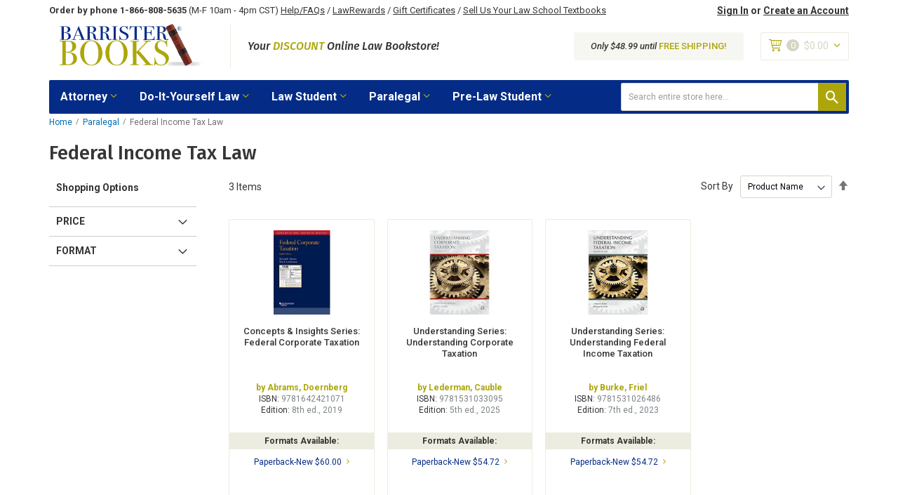

--- FILE ---
content_type: text/html; charset=UTF-8
request_url: https://barristerbooks.com/paralegal/federal-income-tax-law.htm
body_size: 25768
content:
<!doctype html>
<html lang="en">
    <head prefix="og: http://ogp.me/ns# category: http://ogp.me/ns/category#">
        <script>
    var LOCALE = 'en\u002DUS';
    var BASE_URL = 'https\u003A\u002F\u002Fbarristerbooks.com\u002F';
    var require = {
        'baseUrl': 'https\u003A\u002F\u002Fbarristerbooks.com\u002Fstatic\u002Fversion1766151806\u002Ffrontend\u002FBarristerBooks\u002FBarristerBooks\u002Fen_US'
    };</script>        <meta charset="utf-8"/>
<meta name="title" content="Federal Income Tax Law - Paralegal | BarristerBooks.com: The Internet&#039;s Largest Law Bookstore"/>
<meta name="description" content="BarristerBooks.com is the Internet's oldest independent discount law bookstore.  Thousands of new and used law books for law students, attorneys, and paralegals."/>
<meta name="keywords" content="law books, legal books, law student books, law study aids, law school textbooks, bluebook uniform system of citation, law in a flash, black's law dictionary"/>
<meta name="robots" content="INDEX,FOLLOW"/>
<meta name="viewport" content="width=device-width, initial-scale=1, maximum-scale=1.0, user-scalable=no"/>
<meta name="format-detection" content="telephone=no"/>
<title>Federal Income Tax Law - Paralegal | BarristerBooks.com: The Internet&#039;s Largest Law Bookstore</title>
<link rel="preload" as="style" href="/static/version1766151806/_cache/merged/85ad59048f9a2a4ef7afc8ed31f105f7.min.css" />
<link rel="preload" as="style" href="/static/version1766151806/frontend/BarristerBooks/BarristerBooks/en_US/css/styles-l.min.css" />
<link rel="preload" as="style" href="/static/version1766151806/frontend/BarristerBooks/BarristerBooks/en_US/css/print.min.css" />
<link rel="preload" as="style" href="https://fonts.googleapis.com/css2?family=Fira+Sans:ital,wght@0,400;0,500;0,700;1,400;1,500;1,700&&family=Roboto:ital,wght@0,400;0,500;0,700;1,400;1,500;1,700&&display=swap" />
<link rel="preload" as="style" href="/static/version1766151806/frontend/BarristerBooks/BarristerBooks/en_US/css/theme.min.css" />
<link rel="preload" as="style" href="//maxcdn.bootstrapcdn.com/font-awesome/4.5.0/css/font-awesome.min.css" />
<link rel="preload" as="script" href="/static/version1766151806/frontend/BarristerBooks/BarristerBooks/en_US/requirejs/require.min.js" />
<link rel="preload" as="script" href="/static/version1766151806/frontend/BarristerBooks/BarristerBooks/en_US/requirejs-min-resolver.min.js" />
<link rel="preload" as="script" href="/static/version1766151806/frontend/BarristerBooks/BarristerBooks/en_US/mage/requirejs/mixins.min.js" />
<link rel="preload" as="script" href="/static/version1766151806/frontend/BarristerBooks/BarristerBooks/en_US/requirejs-config.min.js" />
<link rel="preload" as="script" href="/static/version1766151806/frontend/BarristerBooks/BarristerBooks/en_US/jquery.min.js" />
<link rel="preload" as="script" href="/static/version1766151806/frontend/BarristerBooks/BarristerBooks/en_US/mage/dataPost.min.js" />
<link rel="preload" as="script" href="/static/version1766151806/frontend/BarristerBooks/BarristerBooks/en_US/mage/bootstrap.min.js" />
                <link rel="stylesheet" type="text/css" media="all" href="https://barristerbooks.com/static/version1766151806/_cache/merged/85ad59048f9a2a4ef7afc8ed31f105f7.min.css" />
<link rel="stylesheet" type="text/css" media="screen and (min-width: 768px)" href="https://barristerbooks.com/static/version1766151806/frontend/BarristerBooks/BarristerBooks/en_US/css/styles-l.min.css" />
<link rel="stylesheet" type="text/css" media="print" href="https://barristerbooks.com/static/version1766151806/frontend/BarristerBooks/BarristerBooks/en_US/css/print.min.css" />
<link rel="stylesheet" type="text/css" rel="stylesheet" type="text/css" href="https://fonts.googleapis.com/css2?family=Fira+Sans:ital,wght@0,400;0,500;0,700;1,400;1,500;1,700&&family=Roboto:ital,wght@0,400;0,500;0,700;1,400;1,500;1,700&&display=swap" />
<link rel="stylesheet" type="text/css" media="all" href="https://barristerbooks.com/static/version1766151806/frontend/BarristerBooks/BarristerBooks/en_US/css/theme.min.css" />
<link rel="stylesheet" type="text/css" media="all" href="//maxcdn.bootstrapcdn.com/font-awesome/4.5.0/css/font-awesome.min.css" />
<script type="text/javascript" src="https://barristerbooks.com/static/version1766151806/frontend/BarristerBooks/BarristerBooks/en_US/requirejs/require.min.js"></script>
<script type="text/javascript" src="https://barristerbooks.com/static/version1766151806/frontend/BarristerBooks/BarristerBooks/en_US/requirejs-min-resolver.min.js"></script>
<script type="text/javascript" src="https://barristerbooks.com/static/version1766151806/frontend/BarristerBooks/BarristerBooks/en_US/mage/requirejs/mixins.min.js"></script>
<script type="text/javascript" src="https://barristerbooks.com/static/version1766151806/frontend/BarristerBooks/BarristerBooks/en_US/requirejs-config.min.js"></script>
<link rel="preload" as="font" crossorigin="anonymous" href="https://barristerbooks.com/static/version1766151806/frontend/BarristerBooks/BarristerBooks/en_US/fonts/opensans/light/opensans-300.woff2" />
<link rel="preload" as="font" crossorigin="anonymous" href="https://barristerbooks.com/static/version1766151806/frontend/BarristerBooks/BarristerBooks/en_US/fonts/opensans/regular/opensans-400.woff2" />
<link rel="preload" as="font" crossorigin="anonymous" href="https://barristerbooks.com/static/version1766151806/frontend/BarristerBooks/BarristerBooks/en_US/fonts/opensans/semibold/opensans-600.woff2" />
<link rel="preload" as="font" crossorigin="anonymous" href="https://barristerbooks.com/static/version1766151806/frontend/BarristerBooks/BarristerBooks/en_US/fonts/opensans/bold/opensans-700.woff2" />
<link rel="preload" as="font" crossorigin="anonymous" href="https://barristerbooks.com/static/version1766151806/frontend/BarristerBooks/BarristerBooks/en_US/fonts/Luma-Icons.woff2" />
<link rel="canonical" href="https://barristerbooks.com/paralegal/federal-income-tax-law.htm" />
<link rel="icon" type="image/x-icon" href="https://barristerbooks.com/media/favicon/stores/1/favicon.jpg" />
<link rel="shortcut icon" type="image/x-icon" href="https://barristerbooks.com/media/favicon/stores/1/favicon.jpg" />
<meta name="p:domain_verify" content="869b1e1ded8ba4d8602bb920ef028ebd"/>

<script> window._peq = window._peq || []; window._peq.push(["init"]); </script>
<script src="https://clientcdn.pushengage.com/core/d88cfe64-3138-4d2e-9b00-3341d3865a91.js" async></script>

<meta name="google-site-verification" content="pEO6Rfbyjkm_R5u1lGjlXabsqeXoki9HPnAUw3pkons" />
 
 <!-- BEGIN Merchantverse Code --> <script id='merchantverseScript'
       src="https://www.gstatic.com/merchantverse/merchantverse.js"
       defer>
    </script>
 <script type="text/javascript"> merchantverseScript.addEventListener('load', function () {
      merchantverse.start({
         position: 'LEFT_BOTTOM'
 }); });
 </script>
 <!-- END Merchantverse Code -->        <!-- Google Tag Manager -->
<script>(function(w,d,s,l,i){w[l]=w[l]||[];w[l].push({'gtm.start':
new Date().getTime(),event:'gtm.js'});var f=d.getElementsByTagName(s)[0],
j=d.createElement(s),dl=l!='dataLayer'?'&l='+l:'';j.async=true;j.src=
'https://www.googletagmanager.com/gtm.js?id='+i+dl;f.parentNode.insertBefore(j,f);
})(window,document,'script','dataLayer','GTM-5Q34DX');</script>
<!-- End Google Tag Manager --><!-- BEGIN GOOGLE ANALYTICS CODE -->
<script type="text/x-magento-init">
{
    "*": {
        "Magento_GoogleAnalytics/js/google-analytics": {
            "isCookieRestrictionModeEnabled": 0,
            "currentWebsite": 1,
            "cookieName": "user_allowed_save_cookie",
            "ordersTrackingData": [],
            "pageTrackingData": {"optPageUrl":"","isAnonymizedIpActive":false,"accountId":"UA-226301-7"}        }
    }
}
</script>
<!-- END GOOGLE ANALYTICS CODE -->
    <script type="text/x-magento-init">
        {
            "*": {
                "Magento_PageCache/js/form-key-provider": {
                    "isPaginationCacheEnabled":
                        0                }
            }
        }
    </script>
                        <script src="https://cdn.brevo.com/js/sdk-loader.js" async></script>
                    <script>
                        window.Brevo = window.Brevo || [];
                        Brevo.push([
                            "init",
                            {
                                client_key: "f0ev5n2wz5c6h123zvhxnbe0",
                                email_id: "",
                            },
                        ]);
                    </script>
<script data-cfasync="false" nonce="191d99ae-403a-4cbc-afd0-0bbef004574c">try{(function(w,d){!function(j,k,l,m){if(j.zaraz)console.error("zaraz is loaded twice");else{j[l]=j[l]||{};j[l].executed=[];j.zaraz={deferred:[],listeners:[]};j.zaraz._v="5874";j.zaraz._n="191d99ae-403a-4cbc-afd0-0bbef004574c";j.zaraz.q=[];j.zaraz._f=function(n){return async function(){var o=Array.prototype.slice.call(arguments);j.zaraz.q.push({m:n,a:o})}};for(const p of["track","set","debug"])j.zaraz[p]=j.zaraz._f(p);j.zaraz.init=()=>{var q=k.getElementsByTagName(m)[0],r=k.createElement(m),s=k.getElementsByTagName("title")[0];s&&(j[l].t=k.getElementsByTagName("title")[0].text);j[l].x=Math.random();j[l].w=j.screen.width;j[l].h=j.screen.height;j[l].j=j.innerHeight;j[l].e=j.innerWidth;j[l].l=j.location.href;j[l].r=k.referrer;j[l].k=j.screen.colorDepth;j[l].n=k.characterSet;j[l].o=(new Date).getTimezoneOffset();if(j.dataLayer)for(const t of Object.entries(Object.entries(dataLayer).reduce((u,v)=>({...u[1],...v[1]}),{})))zaraz.set(t[0],t[1],{scope:"page"});j[l].q=[];for(;j.zaraz.q.length;){const w=j.zaraz.q.shift();j[l].q.push(w)}r.defer=!0;for(const x of[localStorage,sessionStorage])Object.keys(x||{}).filter(z=>z.startsWith("_zaraz_")).forEach(y=>{try{j[l]["z_"+y.slice(7)]=JSON.parse(x.getItem(y))}catch{j[l]["z_"+y.slice(7)]=x.getItem(y)}});r.referrerPolicy="origin";r.src="/cdn-cgi/zaraz/s.js?z="+btoa(encodeURIComponent(JSON.stringify(j[l])));q.parentNode.insertBefore(r,q)};["complete","interactive"].includes(k.readyState)?zaraz.init():j.addEventListener("DOMContentLoaded",zaraz.init)}}(w,d,"zarazData","script");window.zaraz._p=async d$=>new Promise(ea=>{if(d$){d$.e&&d$.e.forEach(eb=>{try{const ec=d.querySelector("script[nonce]"),ed=ec?.nonce||ec?.getAttribute("nonce"),ee=d.createElement("script");ed&&(ee.nonce=ed);ee.innerHTML=eb;ee.onload=()=>{d.head.removeChild(ee)};d.head.appendChild(ee)}catch(ef){console.error(`Error executing script: ${eb}\n`,ef)}});Promise.allSettled((d$.f||[]).map(eg=>fetch(eg[0],eg[1])))}ea()});zaraz._p({"e":["(function(w,d){})(window,document)"]});})(window,document)}catch(e){throw fetch("/cdn-cgi/zaraz/t"),e;};</script></head>
    <body data-container="body"
          data-mage-init='{"loaderAjax": {}, "loader": { "icon": "https://barristerbooks.com/static/version1766151806/frontend/BarristerBooks/BarristerBooks/en_US/images/loader-2.gif"}}'
        class="hide-registration-note page-with-filter page-products categorypath-paralegal-federal-income-tax-law-htm category-federal-income-tax-law-1306 catalog-category-view page-layout-2columns-left" id="html-body">
        <!-- Google Tag Manager (noscript) -->
<noscript><iframe src="https://www.googletagmanager.com/ns.html?id=GTM-5Q34DX"
height="0" width="0" style="display:none;visibility:hidden"></iframe></noscript>
<!-- End Google Tag Manager (noscript) -->
<script type="text/x-magento-init">
    {
        "*": {
            "Magento_PageBuilder/js/widget-initializer": {
                "config": {"[data-content-type=\"slider\"][data-appearance=\"default\"]":{"Magento_PageBuilder\/js\/content-type\/slider\/appearance\/default\/widget":false},"[data-content-type=\"map\"]":{"Magento_PageBuilder\/js\/content-type\/map\/appearance\/default\/widget":false},"[data-content-type=\"row\"]":{"Magento_PageBuilder\/js\/content-type\/row\/appearance\/default\/widget":false},"[data-content-type=\"tabs\"]":{"Magento_PageBuilder\/js\/content-type\/tabs\/appearance\/default\/widget":false},"[data-content-type=\"slide\"]":{"Magento_PageBuilder\/js\/content-type\/slide\/appearance\/default\/widget":{"buttonSelector":".pagebuilder-slide-button","showOverlay":"hover","dataRole":"slide"}},"[data-content-type=\"banner\"]":{"Magento_PageBuilder\/js\/content-type\/banner\/appearance\/default\/widget":{"buttonSelector":".pagebuilder-banner-button","showOverlay":"hover","dataRole":"banner"}},"[data-content-type=\"buttons\"]":{"Magento_PageBuilder\/js\/content-type\/buttons\/appearance\/inline\/widget":false},"[data-content-type=\"products\"][data-appearance=\"carousel\"]":{"Magento_PageBuilder\/js\/content-type\/products\/appearance\/carousel\/widget":false}},
                "breakpoints": {"desktop":{"label":"Desktop","stage":true,"default":true,"class":"desktop-switcher","icon":"Magento_PageBuilder::css\/images\/switcher\/switcher-desktop.svg","conditions":{"min-width":"1024px"},"options":{"products":{"default":{"slidesToShow":"5"}}}},"tablet":{"conditions":{"max-width":"1024px","min-width":"768px"},"options":{"products":{"default":{"slidesToShow":"4"},"continuous":{"slidesToShow":"3"}}}},"mobile":{"label":"Mobile","stage":true,"class":"mobile-switcher","icon":"Magento_PageBuilder::css\/images\/switcher\/switcher-mobile.svg","media":"only screen and (max-width: 767px)","conditions":{"max-width":"767px","min-width":"640px"},"options":{"products":{"default":{"slidesToShow":"3"}}}},"mobile-small":{"conditions":{"max-width":"640px"},"options":{"products":{"default":{"slidesToShow":"2"},"continuous":{"slidesToShow":"1"}}}}}            }
        }
    }
</script>

<div class="cookie-status-message" id="cookie-status">
    The store will not work correctly when cookies are disabled.</div>
<script type="text&#x2F;javascript">document.querySelector("#cookie-status").style.display = "none";</script>
<script type="text/x-magento-init">
    {
        "*": {
            "cookieStatus": {}
        }
    }
</script>

<script type="text/x-magento-init">
    {
        "*": {
            "mage/cookies": {
                "expires": null,
                "path": "\u002F",
                "domain": ".barristerbooks.com",
                "secure": true,
                "lifetime": "86400"
            }
        }
    }
</script>
    <noscript>
        <div class="message global noscript">
            <div class="content">
                <p>
                    <strong>JavaScript seems to be disabled in your browser.</strong>
                    <span>
                        For the best experience on our site, be sure to turn on Javascript in your browser.                    </span>
                </p>
            </div>
        </div>
    </noscript>

<script>
    window.cookiesConfig = window.cookiesConfig || {};
    window.cookiesConfig.secure = true;
</script><script>    require.config({
        map: {
            '*': {
                wysiwygAdapter: 'mage/adminhtml/wysiwyg/tiny_mce/tinymceAdapter'
            }
        }
    });</script><script>    require.config({
        paths: {
            googleMaps: 'https\u003A\u002F\u002Fmaps.googleapis.com\u002Fmaps\u002Fapi\u002Fjs\u003Fv\u003D3.56\u0026key\u003D'
        },
        config: {
            'Magento_PageBuilder/js/utils/map': {
                style: '',
            },
            'Magento_PageBuilder/js/content-type/map/preview': {
                apiKey: '',
                apiKeyErrorMessage: 'You\u0020must\u0020provide\u0020a\u0020valid\u0020\u003Ca\u0020href\u003D\u0027https\u003A\u002F\u002Fbarristerbooks.com\u002Fadminhtml\u002Fsystem_config\u002Fedit\u002Fsection\u002Fcms\u002F\u0023cms_pagebuilder\u0027\u0020target\u003D\u0027_blank\u0027\u003EGoogle\u0020Maps\u0020API\u0020key\u003C\u002Fa\u003E\u0020to\u0020use\u0020a\u0020map.'
            },
            'Magento_PageBuilder/js/form/element/map': {
                apiKey: '',
                apiKeyErrorMessage: 'You\u0020must\u0020provide\u0020a\u0020valid\u0020\u003Ca\u0020href\u003D\u0027https\u003A\u002F\u002Fbarristerbooks.com\u002Fadminhtml\u002Fsystem_config\u002Fedit\u002Fsection\u002Fcms\u002F\u0023cms_pagebuilder\u0027\u0020target\u003D\u0027_blank\u0027\u003EGoogle\u0020Maps\u0020API\u0020key\u003C\u002Fa\u003E\u0020to\u0020use\u0020a\u0020map.'
            },
        }
    });</script><script>
    require.config({
        shim: {
            'Magento_PageBuilder/js/utils/map': {
                deps: ['googleMaps']
            }
        }
    });</script>    <script nonce="b3RqajgyNjA5anVkZTEyYmNvNDhjOXhvdmlrZnlkOXY=">
        require([
                'jquery',
                'Mirasvit_SearchAutocomplete/js/autocomplete',
                'Mirasvit_SearchAutocomplete/js/typeahead'
            ], function ($, autocomplete, typeahead) {
                const selector = 'input#search, input#mobile_search, .minisearch input[type="text"]';

                $(document).ready(function () {
                    $('#search_mini_form').prop("minSearchLength", 10000);

                    const $input = $(selector);

                    $input.each(function (index, searchInput) {
                                                new autocomplete($(searchInput)).init({"query":"","priceFormat":{"pattern":"$%s","precision":2,"requiredPrecision":2,"decimalSymbol":".","groupSymbol":",","groupLength":3,"integerRequired":false},"minSearchLength":3,"url":"https:\/\/barristerbooks.com\/searchautocomplete\/ajax\/suggest\/","storeId":"1","delay":300,"isAjaxCartButton":false,"isShowCartButton":false,"isShowImage":true,"isShowPrice":false,"isShowSku":false,"isShowRating":false,"isShowDescription":false,"isShowStockStatus":false,"isShowAdditionalAttributes":false,"isKeepLastSearchRequest":false,"layout":"1column","popularTitle":"Popular Suggestions","popularSearches":[],"isTypeaheadEnabled":false,"typeaheadUrl":"https:\/\/barristerbooks.com\/searchautocomplete\/ajax\/typeahead\/","minSuggestLength":2,"currency":"USD","limit":null,"customerGroupId":0,"filterPosition":"disable","availableOrders":{"_score":"Relevance","name.sort_name":"Product Name","price_0_1":"Price","format_value.sort_format":"Format","isbn.sort_isbn":"ISBN"},"defaultOrder":"_score","localStorageFields":{"prevRequestField":"mstLatestRequest","isRestorePrevRequestFlag":"mstIsRestorePrevRequest","isRefererAutocompleteFlag":"mstIsRefererAutocomplete"}});
                    });
                });
            }
        );
    </script>

    <script id="searchAutocompletePlaceholder" type="text/x-custom-template">
    <div class="mst-searchautocomplete__autocomplete">
        <div class="mst-searchautocomplete__spinner">
            <div class="spinner-item spinner-item-1"></div>
            <div class="spinner-item spinner-item-2"></div>
            <div class="spinner-item spinner-item-3"></div>
            <div class="spinner-item spinner-item-4"></div>
        </div>

        <div class="mst-searchautocomplete__close">&times;</div>
    </div>
</script>

<script id="searchAutocompleteWrapper" type="text/x-custom-template">
    <div class="mst-searchautocomplete__wrapper">
        <div class="mst-searchautocomplete__results" data-bind="{
            visible: result().noResults == false,
            css: {
                __all: result().urlAll && result().totalItems > 0
            }
        }">
            <div data-bind="foreach: { data: result().indexes, as: 'index' }">
                <div data-bind="visible: index.totalItems, attr: {class: 'mst-searchautocomplete__index ' + index.identifier}">
                    <div class="mst-searchautocomplete__index-title">
                        <span data-bind="text: index.title"></span>
                        <span data-bind="visible: index.isShowTotals">
                            (<span data-bind="text: index.totalItems"></span>)
                        </span>
                    </div>

                    <div class="mst-searchautocomplete__empty-result" data-bind="visible: index.isMisspell == true">
                        <span data-bind="text: index.textMisspell"></span>
                        <span data-bind="text: index.textCorrected"></span>
                    </div>

                    <ul data-bind="foreach: { data: index.items, as: 'item' }" aria-label="Search Autocomplete Result">
                        <li data-bind="
                            template: { name: index.identifier, data: item },
                            attr: {class: 'mst-searchautocomplete__item ' + index.identifier},
                            event: { mouseover: $parents[1].onMouseOver, mouseout: $parents[1].onMouseOut, mousedown: $parents[1].onClick },
                            css: {_active: $data.isActive}">
                        </li>
                    </ul>
                </div>
            </div>

            <div class="mst-searchautocomplete__show-all" data-bind="visible: result().urlAll && result().totalItems > 0">
                <a data-bind="attr: { href: result().urlAll }">
                    <span data-bind="text: result().textAll"></span>
                </a>
            </div>
        </div>

        <div class="mst-searchautocomplete__empty-result" data-bind="visible: result().noResults == true && !loading()">
            <span data-bind="text: result().textEmpty"></span>
        </div>
    </div>
</script>

<script id="popular" type="text/x-custom-template">
    <a class="title" data-bind="text: query"></a>
</script>

<script id="magento_search_query" type="text/x-custom-template">
    <a class="title" data-bind="text: query_text, attr: {href: url}, highlight"></a> <span class="num_results" data-bind="text: num_results"></span>
</script>

<script id="magento_catalog_product" type="text/x-custom-template">
    <!-- ko if: (imageUrl && $parents[2].config.isShowImage) -->
    <a rel="noreferrer" data-bind="attr: {href: url}">
        <div class="mst-product-image-wrapper"><img data-bind="attr: {src: imageUrl, alt: name}"/></div>
    </a>
    <!-- /ko -->

    <div class="meta">
        <div class="title">
            <a rel="noreferrer" data-bind="html: name, attr: {href: url}, highlight"></a>

            <!-- ko if: (sku && $parents[2].config.isShowSku) -->
            <span class="sku" data-bind="text: sku, highlight"></span>
            <!-- /ko -->

            <!-- ko if: (additionalAttributes && $parents[2].config.isShowAdditionalAttributes) -->
            <div data-bind="foreach: { data: additionalAttributes, as: 'attribute' }">
                <!-- ko if: (attribute) -->
                <div class="additional">
                    <span class="attr-label" data-bind="text: attribute.label"></span>
                    <span class="attr-value" data-bind="text: attribute.value"></span>
                </div>
                <!-- /ko -->
            </div>
            <!-- /ko -->
        </div>

        <!-- ko if: (description && $parents[2].config.isShowDescription) -->
        <div class="description" data-bind="text: description, highlight"></div>
        <!-- /ko -->

        <!-- ko if: (rating && $parents[2].config.isShowRating) -->
        <div>
            <div class="rating-summary">
                <div class="rating-result">
                    <span data-bind="style: { width: rating + '%' }"></span>
                </div>
            </div>
        </div>
        <!-- /ko -->

        <!-- ko if: (stockStatus && $parents[2].config.isShowStockStatus) -->
        <span class="stock_status" data-bind="text: stockStatus, processStockStatus"></span>
        <!-- /ko -->

        <!-- ko if: (addToCartUrl && $parents[2].config.isShowCartButton) -->
        <div class="to-cart">
            <a class="action primary mst__add_to_cart" data-bind="attr: { _href: addToCartUrl }">
                <span>Add To Cart</span>
            </a>
        </div>
        <!-- /ko -->
    </div>

    <!-- ko if: (price && $parents[2].config.isShowPrice) -->
    <div class="store">
        <div data-bind="html: price" class="price"></div>
    </div>
    <!-- /ko -->
</script>

<script id="magento_catalog_categoryproduct" type="text/x-custom-template">
    <a class="title" data-bind="text: name, attr: {href: url}, highlight"></a>
</script>

<script id="magento_catalog_category" type="text/x-custom-template">
    <a class="title" data-bind="html: name, attr: {href: url}, highlight"></a>
</script>

<script id="magento_cms_page" type="text/x-custom-template">
    <a class="title" data-bind="text: name, attr: {href: url}, highlight"></a>
</script>

<script id="magento_catalog_attribute" type="text/x-custom-template">
    <a class="title" data-bind="text: name, attr: {href: url}, highlight"></a>
</script>

<script id="magento_catalog_attribute_2" type="text/x-custom-template">
    <a class="title" data-bind="text: name, attr: {href: url}, highlight"></a>
</script>

<script id="magento_catalog_attribute_3" type="text/x-custom-template">
    <a class="title" data-bind="text: name, attr: {href: url}, highlight"></a>
</script>

<script id="magento_catalog_attribute_4" type="text/x-custom-template">
    <a class="title" data-bind="text: name, attr: {href: url}, highlight"></a>
</script>

<script id="magento_catalog_attribute_5" type="text/x-custom-template">
    <a class="title" data-bind="text: name, attr: {href: url}, highlight"></a>
</script>

<script id="mirasvit_kb_article" type="text/x-custom-template">
    <a class="title" data-bind="text: name, attr: {href: url}, highlight"></a>
</script>

<script id="external_wordpress_post" type="text/x-custom-template">
    <a class="title" data-bind="text: name, attr: {href: url}, highlight"></a>
</script>

<script id="amasty_blog_post" type="text/x-custom-template">
    <a class="title" data-bind="text: name, attr: {href: url}, highlight"></a>
</script>

<script id="amasty_faq_question" type="text/x-custom-template">
    <a class="title" data-bind="text: name, attr: {href: url}, highlight"></a>
</script>

<script id="magefan_blog_post" type="text/x-custom-template">
    <a class="title" data-bind="text: name, attr: {href: url}, highlight"></a>
</script>

<script id="mageplaza_blog_post" type="text/x-custom-template">
    <a class="title" data-bind="text: name, attr: {href: url}, highlight"></a>
</script>

<script id="aheadworks_blog_post" type="text/x-custom-template">
    <a class="title" data-bind="text: name, attr: {href: url}, highlight"></a>
</script>

<script id="mirasvit_blog_post" type="text/x-custom-template">
    <a class="title" data-bind="text: name, attr: {href: url}, highlight"></a>
</script>

<script id="mirasvit_gry_registry" type="text/x-custom-template">
    <a class="title" data-bind="text: title, attr: {href: url}, highlight"></a>
    <p data-bind="text: name, highlight"></p>
</script>

<script id="ves_blog_post" type="text/x-custom-template">
    <a class="title" data-bind="text: name, attr: {href: url}, highlight"></a>
</script>

<script id="fishpig_glossary_word" type="text/x-custom-template">
    <a class="title" data-bind="text: name, attr: {href: url}, highlight"></a>
</script>

<script id="blackbird_contentmanager_content" type="text/x-custom-template">
    <a class="title" data-bind="text: name, attr: {href: url}, highlight"></a>
</script>

<script id="mirasvit_brand_page" type="text/x-custom-template">
    <a class="title" data-bind="text: name, attr: {href: url}, highlight"></a>
</script>

<main><header class="header">



    <div class="container">

        <!-- HEADER TOP -->
        <div class="header-top visible-only-desktop clearfix">

            <!-- Header Top Static Block -->
            <div class="header-top-static-block">
                <p><span class="header-top-static-block__phone">Order by phone 1-866-808-5635</span> (M-F 10am - 4pm CST) <a class="header-top-static-block__link" title="Help/FAQs" href="https://barristerbooks.com/help-center/">Help/FAQs</a> / <a class="header-top-static-block__link" title="LawRewards" href="https://barristerbooks.com/law-rewards/">LawRewards</a> / <a class="header-top-static-block__link" title="Gift Certificates" href="https://barristerbooks.com/gift-certificates/">Gift Certificates</a> / <a class="header-top-static-block__link" title="Buyback Program" href="https://barristerbooks.com/buyback/">Sell Us Your Law School Textbooks</a></p>            </div>

            <!-- Account Links -->
            <div class="header__account-links">
                                    <a class="header__account-link" href="https://barristerbooks.com/customer/account/login/"
                       title="Sign In">Sign In</a>
                    <span class="header__account-links-divider">or</span>
                    <a class="header__account-link" href="https://barristerbooks.com/customer/account/create/"
                       title="Create an Account">Create an Account</a>
                            </div>
        </div>

        <!-- HEADER MIDDLE -->
        <div class="header-middle clearfix">

            <!-- Menu Trigger / Visible Mobile-->
            <button id="nav-trigger-btn-mobile" class="nav-trigger-btn visible-only-mobile" type="button">
                <span class="nav-trigger-btn__icon icon-menu"></span>
                <span class="nav-trigger__text">Menu</span>
            </button>

            <!-- Header Logo -->
            <a class="header__logo" href="https://barristerbooks.com/"
               title="BarristerBooks.com">
                <img src="https://barristerbooks.com/static/version1766151806/frontend/BarristerBooks/BarristerBooks/en_US/images/logo.svg" alt="BarristerBooks.com" width="100%" height="100%">
            </a>

            <!-- Site Description -->
            <p class="site-description">Your <span>Discount</span> Online Law Bookstore!</p>

            <!-- MiniCart -->
            <div class="minicart header-minicart">
                
<div data-block="minicart" class="minicart-wrapper">
    <a class="action showcart" href="https://barristerbooks.com/checkout/cart/"
       data-bind="scope: 'minicart_content'">
        <span class="text">My Cart</span>
        <span class="icon-cart"></span>
        <span class="counter qty empty"
              data-bind="css: { empty: !!getCartParam('summary_count') == false && !isLoading() },
               blockLoader: isLoading">
            <!-- ko if: getCartParam('summary_count') -->
            <span class="counter-number"><!-- ko text: getCartParam('summary_count') --><!-- /ko --></span>
            <!-- /ko -->
            <!-- ko ifnot: getCartParam('summary_count') -->
                <span class="counter-number">0</span>
            <!-- /ko -->
            <span class="counter-label">
            <!-- ko if: getCartParam('summary_count') -->
                <!-- ko text: getCartParam('summary_count') --><!-- /ko -->
                <!-- ko i18n: 'items' --><!-- /ko -->
            <!-- /ko -->
            </span>
        </span>
        <!-- ko if: getCartParam('summary_count') -->
        <span class="subtotal" data-bind="html: getCartParam('subtotal')"></span>
        <!-- /ko -->
        <!-- ko ifnot: getCartParam('summary_count') -->
        <span class="subtotal"><span class="price">$0.00</span></span>
        <!-- /ko -->
        <span class="icon-angle-down"></span>
    </a>
            <div class="block block-minicart"
             data-role="dropdownDialog"
             data-mage-init='{"dropdownDialog":{
                "appendTo":"[data-block=minicart]",
                "triggerTarget":".showcart",
                "timeout": "2000",
                "closeOnMouseLeave": false,
                "closeOnEscape": true,
                "triggerClass":"active",
                "parentClass":"active",
                "buttons":[]}}'>
            <div id="minicart-content-wrapper" data-bind="scope: 'minicart_content'">
                <!-- ko template: getTemplate() --><!-- /ko -->
            </div>
                    </div>
        <script>window.checkout = {"shoppingCartUrl":"https:\/\/barristerbooks.com\/checkout\/cart\/","checkoutUrl":"https:\/\/barristerbooks.com\/checkout\/","updateItemQtyUrl":"https:\/\/barristerbooks.com\/checkout\/sidebar\/updateItemQty\/","removeItemUrl":"https:\/\/barristerbooks.com\/checkout\/sidebar\/removeItem\/","imageTemplate":"Magento_Catalog\/product\/image_with_borders","baseUrl":"https:\/\/barristerbooks.com\/","minicartMaxItemsVisible":5,"websiteId":"1","maxItemsToDisplay":10,"storeId":"1","storeGroupId":"1","customerLoginUrl":"https:\/\/barristerbooks.com\/customer\/account\/login\/referer\/aHR0cHM6Ly9iYXJyaXN0ZXJib29rcy5jb20vcGFyYWxlZ2FsL2ZlZGVyYWwtaW5jb21lLXRheC1sYXcuaHRt\/","isRedirectRequired":false,"autocomplete":"off","captcha":{"user_login":{"isCaseSensitive":false,"imageHeight":50,"imageSrc":"","refreshUrl":"https:\/\/barristerbooks.com\/captcha\/refresh\/","isRequired":false,"timestamp":1768866214}}}</script>    <script type="text/x-magento-init">
    {
        "[data-block='minicart']": {
            "Magento_Ui/js/core/app": {"components":{"minicart_content":{"children":{"subtotal.container":{"children":{"subtotal":{"children":{"subtotal.totals":{"config":{"display_cart_subtotal_incl_tax":0,"display_cart_subtotal_excl_tax":1,"template":"Magento_Tax\/checkout\/minicart\/subtotal\/totals"},"children":{"subtotal.totals.msrp":{"component":"Magento_Msrp\/js\/view\/checkout\/minicart\/subtotal\/totals","config":{"displayArea":"minicart-subtotal-hidden","template":"Magento_Msrp\/checkout\/minicart\/subtotal\/totals"}}},"component":"Magento_Tax\/js\/view\/checkout\/minicart\/subtotal\/totals"}},"component":"uiComponent","config":{"template":"Magento_Checkout\/minicart\/subtotal"}}},"component":"uiComponent","config":{"displayArea":"subtotalContainer"}},"item.renderer":{"component":"Magento_Checkout\/js\/view\/cart-item-renderer","config":{"displayArea":"defaultRenderer","template":"Magento_Checkout\/minicart\/item\/default"},"children":{"item.image":{"component":"Magento_Catalog\/js\/view\/image","config":{"template":"Magento_Catalog\/product\/image","displayArea":"itemImage"}},"checkout.cart.item.price.sidebar":{"component":"uiComponent","config":{"template":"Magento_Checkout\/minicart\/item\/price","displayArea":"priceSidebar"}}}},"extra_info":{"component":"uiComponent","config":{"displayArea":"extraInfo"}},"promotion":{"component":"uiComponent","config":{"displayArea":"promotion"}}},"config":{"itemRenderer":{"default":"defaultRenderer","simple":"defaultRenderer","virtual":"defaultRenderer"},"template":"Magento_Checkout\/minicart\/content"},"component":"Magento_Checkout\/js\/view\/minicart"}},"types":[]}        },
        "*": {
            "Magento_Ui/js/block-loader": "https\u003A\u002F\u002Fbarristerbooks.com\u002Fstatic\u002Fversion1766151806\u002Ffrontend\u002FBarristerBooks\u002FBarristerBooks\u002Fen_US\u002Fimages\u002Floader\u002D1.gif"
        }
    }
    </script>
</div>
            </div>

            <!-- Header Info Static Block (Tablet/Desktop) -->
            <div class="header-free-shipping-note header-info-block visible-tablet-up">
                                Only $48.99 until <span class="header-info-block__bold">FREE SHIPPING!</span>            </div>
        </div>

        <!-- HEADER BOTTOM -->
        <div class="header-bottom clearfix">
            <div class="nav-and-search-cont">
                <!-- Menu Trigger -->
                <button id="nav-trigger-btn-tablet" class="nav-trigger-btn visible-only-tablet" type="button">
                    <span class="nav-trigger-btn__icon icon-menu"></span>
                    <span class="nav-trigger__text">Menu</span>
                </button>
                    <ul class="main-nav__cat-list-1lvl visible-only-desktop" id="main-nav-desktop">
    	        	<li class="main-nav__cat-list-item-1lvl">
                <span class="main-nav__cat-name-1lvl">Attorney</span>
                <ul class="main-nav__alphabet-filter-by-list">
                	                		<li class="main-nav__alphabet-filter-by-list-item">
                            <span class="main-nav__alphabet-filter-by">A-B</span>
                            <ul class="main-nav__cat-list-2lvl">
                            	                            		<li class="main-nav__alphabet-filter-by-group-letter">A</li>
                            		                            			<li class="main-nav__cat-item-2lvl">
                                            <a href="https://barristerbooks.com/attorney/accounting-finance.htm">Accounting &amp; Finance</a>
                                        </li>
                            		                            			<li class="main-nav__cat-item-2lvl">
                                            <a href="https://barristerbooks.com/attorney/administrative-law.htm">Administrative Law</a>
                                        </li>
                            		                            			<li class="main-nav__cat-item-2lvl">
                                            <a href="https://barristerbooks.com/attorney/admiralty-law.htm">Admiralty Law</a>
                                        </li>
                            		                            			<li class="main-nav__cat-item-2lvl">
                                            <a href="https://barristerbooks.com/attorney/age-gender-law.htm">Age &amp; Gender Law</a>
                                        </li>
                            		                            			<li class="main-nav__cat-item-2lvl">
                                            <a href="https://barristerbooks.com/attorney/agency-partnership-law.htm">Agency &amp; Partnership Law</a>
                                        </li>
                            		                            			<li class="main-nav__cat-item-2lvl">
                                            <a href="https://barristerbooks.com/attorney/agricultural-law.htm">Agricultural Law</a>
                                        </li>
                            		                            			<li class="main-nav__cat-item-2lvl">
                                            <a href="https://barristerbooks.com/attorney/alternative-dispute-resolution.htm">Alternative Dispute Resolution</a>
                                        </li>
                            		                            			<li class="main-nav__cat-item-2lvl">
                                            <a href="https://barristerbooks.com/attorney/animal-law.htm">Animal Law</a>
                                        </li>
                            		                            			<li class="main-nav__cat-item-2lvl">
                                            <a href="https://barristerbooks.com/attorney/antitrust-law.htm">Antitrust Law</a>
                                        </li>
                            		                            			<li class="main-nav__cat-item-2lvl">
                                            <a href="https://barristerbooks.com/attorney/appellate-advocacy.htm">Appellate Advocacy</a>
                                        </li>
                            		                            			<li class="main-nav__cat-item-2lvl">
                                            <a href="https://barristerbooks.com/attorney/arbitration-law.htm">Arbitration Law</a>
                                        </li>
                            		                            			<li class="main-nav__cat-item-2lvl">
                                            <a href="https://barristerbooks.com/attorney/art-law.htm">Art Law</a>
                                        </li>
                            		                            			<li class="main-nav__cat-item-2lvl">
                                            <a href="https://barristerbooks.com/attorney/audio-items.htm">Audio Items</a>
                                        </li>
                            		                            			<li class="main-nav__cat-item-2lvl">
                                            <a href="https://barristerbooks.com/attorney/aviation-space-law.htm">Aviation &amp; Space Law</a>
                                        </li>
                            		                            	                            		<li class="main-nav__alphabet-filter-by-group-letter">B</li>
                            		                            			<li class="main-nav__cat-item-2lvl">
                                            <a href="https://barristerbooks.com/attorney/banking-law.htm">Banking Law</a>
                                        </li>
                            		                            			<li class="main-nav__cat-item-2lvl">
                                            <a href="https://barristerbooks.com/attorney/bankruptcy-law.htm">Bankruptcy Law</a>
                                        </li>
                            		                            			<li class="main-nav__cat-item-2lvl">
                                            <a href="https://barristerbooks.com/attorney/bar-exam-preparation.htm">Bar Exam Preparation</a>
                                        </li>
                            		                            			<li class="main-nav__cat-item-2lvl">
                                            <a href="https://barristerbooks.com/attorney/biotech-law.htm">Biotech Law</a>
                                        </li>
                            		                            			<li class="main-nav__cat-item-2lvl">
                                            <a href="https://barristerbooks.com/attorney/business-associations-organizations.htm">Business Associations &amp; Organizations</a>
                                        </li>
                            		                            			<li class="main-nav__cat-item-2lvl">
                                            <a href="https://barristerbooks.com/attorney/business-law.htm">Business Law</a>
                                        </li>
                            		                            	                            </ul>
                        </li>
                	                		<li class="main-nav__alphabet-filter-by-list-item">
                            <span class="main-nav__alphabet-filter-by">C-D</span>
                            <ul class="main-nav__cat-list-2lvl">
                            	                            		<li class="main-nav__alphabet-filter-by-group-letter">C</li>
                            		                            			<li class="main-nav__cat-item-2lvl">
                                            <a href="https://barristerbooks.com/attorney/civil-law.htm">Civil Law</a>
                                        </li>
                            		                            			<li class="main-nav__cat-item-2lvl">
                                            <a href="https://barristerbooks.com/attorney/civil-procedure-law.htm">Civil Procedure Law</a>
                                        </li>
                            		                            			<li class="main-nav__cat-item-2lvl">
                                            <a href="https://barristerbooks.com/attorney/civil-rights-law.htm">Civil Rights Law</a>
                                        </li>
                            		                            			<li class="main-nav__cat-item-2lvl">
                                            <a href="https://barristerbooks.com/attorney/class-action-law.htm">Class Action Law</a>
                                        </li>
                            		                            			<li class="main-nav__cat-item-2lvl">
                                            <a href="https://barristerbooks.com/attorney/commercial-law.htm">Commercial Law</a>
                                        </li>
                            		                            			<li class="main-nav__cat-item-2lvl">
                                            <a href="https://barristerbooks.com/attorney/commercial-paper.htm">Commercial Paper</a>
                                        </li>
                            		                            			<li class="main-nav__cat-item-2lvl">
                                            <a href="https://barristerbooks.com/attorney/communications-law.htm">Communications Law</a>
                                        </li>
                            		                            			<li class="main-nav__cat-item-2lvl">
                                            <a href="https://barristerbooks.com/attorney/community-property-law.htm">Community Property Law</a>
                                        </li>
                            		                            			<li class="main-nav__cat-item-2lvl">
                                            <a href="https://barristerbooks.com/attorney/comparative-law.htm">Comparative Law</a>
                                        </li>
                            		                            			<li class="main-nav__cat-item-2lvl">
                                            <a href="https://barristerbooks.com/attorney/conflict-of-laws.htm">Conflict of Laws</a>
                                        </li>
                            		                            			<li class="main-nav__cat-item-2lvl">
                                            <a href="https://barristerbooks.com/attorney/constitutional-law.htm">Constitutional Law</a>
                                        </li>
                            		                            			<li class="main-nav__cat-item-2lvl">
                                            <a href="https://barristerbooks.com/attorney/construction-law.htm">Construction Law</a>
                                        </li>
                            		                            			<li class="main-nav__cat-item-2lvl">
                                            <a href="https://barristerbooks.com/attorney/consumer-law.htm">Consumer Law</a>
                                        </li>
                            		                            			<li class="main-nav__cat-item-2lvl">
                                            <a href="https://barristerbooks.com/attorney/contract-law.htm">Contract Law</a>
                                        </li>
                            		                            			<li class="main-nav__cat-item-2lvl">
                                            <a href="https://barristerbooks.com/attorney/copyright-law.htm">Copyright Law</a>
                                        </li>
                            		                            			<li class="main-nav__cat-item-2lvl">
                                            <a href="https://barristerbooks.com/attorney/corporate-finance-law.htm">Corporate Finance Law</a>
                                        </li>
                            		                            			<li class="main-nav__cat-item-2lvl">
                                            <a href="https://barristerbooks.com/attorney/corporate-tax-law.htm">Corporate Tax Law</a>
                                        </li>
                            		                            			<li class="main-nav__cat-item-2lvl">
                                            <a href="https://barristerbooks.com/attorney/corporations-law.htm">Corporations Law</a>
                                        </li>
                            		                            			<li class="main-nav__cat-item-2lvl">
                                            <a href="https://barristerbooks.com/attorney/criminal-justice.htm">Criminal Justice</a>
                                        </li>
                            		                            			<li class="main-nav__cat-item-2lvl">
                                            <a href="https://barristerbooks.com/attorney/criminal-law.htm">Criminal Law</a>
                                        </li>
                            		                            			<li class="main-nav__cat-item-2lvl">
                                            <a href="https://barristerbooks.com/attorney/criminal-procedure.htm">Criminal Procedure</a>
                                        </li>
                            		                            	                            		<li class="main-nav__alphabet-filter-by-group-letter">D</li>
                            		                            			<li class="main-nav__cat-item-2lvl">
                                            <a href="https://barristerbooks.com/attorney/debtor-creditor-law.htm">Debtor-Creditor Law</a>
                                        </li>
                            		                            			<li class="main-nav__cat-item-2lvl">
                                            <a href="https://barristerbooks.com/attorney/defamation-law.htm">Defamation Law</a>
                                        </li>
                            		                            			<li class="main-nav__cat-item-2lvl">
                                            <a href="https://barristerbooks.com/attorney/disability-law.htm">Disability Law</a>
                                        </li>
                            		                            			<li class="main-nav__cat-item-2lvl">
                                            <a href="https://barristerbooks.com/attorney/discrimination-law.htm">Discrimination Law</a>
                                        </li>
                            		                            			<li class="main-nav__cat-item-2lvl">
                                            <a href="https://barristerbooks.com/attorney/divorce-law.htm">Divorce Law</a>
                                        </li>
                            		                            			<li class="main-nav__cat-item-2lvl">
                                            <a href="https://barristerbooks.com/attorney/domestic-relations-law.htm">Domestic Relations Law</a>
                                        </li>
                            		                            			<li class="main-nav__cat-item-2lvl">
                                            <a href="https://barristerbooks.com/attorney/download-items.htm">Download Items</a>
                                        </li>
                            		                            			<li class="main-nav__cat-item-2lvl">
                                            <a href="https://barristerbooks.com/attorney/drug-law.htm">Drug Law</a>
                                        </li>
                            		                            	                            </ul>
                        </li>
                	                		<li class="main-nav__alphabet-filter-by-list-item">
                            <span class="main-nav__alphabet-filter-by">E-F</span>
                            <ul class="main-nav__cat-list-2lvl">
                            	                            		<li class="main-nav__alphabet-filter-by-group-letter">E</li>
                            		                            			<li class="main-nav__cat-item-2lvl">
                                            <a href="https://barristerbooks.com/attorney/economics-law.htm">Economics &amp; Law</a>
                                        </li>
                            		                            			<li class="main-nav__cat-item-2lvl">
                                            <a href="https://barristerbooks.com/attorney/education-law.htm">Education Law</a>
                                        </li>
                            		                            			<li class="main-nav__cat-item-2lvl">
                                            <a href="https://barristerbooks.com/attorney/elder-law.htm">Elder Law</a>
                                        </li>
                            		                            			<li class="main-nav__cat-item-2lvl">
                                            <a href="https://barristerbooks.com/attorney/election-law.htm">Election Law</a>
                                        </li>
                            		                            			<li class="main-nav__cat-item-2lvl">
                                            <a href="https://barristerbooks.com/attorney/employee-benefits-erisa-law.htm">Employee Benefits &amp; ERISA Law</a>
                                        </li>
                            		                            			<li class="main-nav__cat-item-2lvl">
                                            <a href="https://barristerbooks.com/attorney/employment-law.htm">Employment Law</a>
                                        </li>
                            		                            			<li class="main-nav__cat-item-2lvl">
                                            <a href="https://barristerbooks.com/attorney/energy-law.htm">Energy Law</a>
                                        </li>
                            		                            			<li class="main-nav__cat-item-2lvl">
                                            <a href="https://barristerbooks.com/attorney/entertainment-law.htm">Entertainment Law</a>
                                        </li>
                            		                            			<li class="main-nav__cat-item-2lvl">
                                            <a href="https://barristerbooks.com/attorney/environmental-law.htm">Environmental Law</a>
                                        </li>
                            		                            			<li class="main-nav__cat-item-2lvl">
                                            <a href="https://barristerbooks.com/attorney/estate-gift-tax-law.htm">Estate &amp; Gift Tax Law</a>
                                        </li>
                            		                            			<li class="main-nav__cat-item-2lvl">
                                            <a href="https://barristerbooks.com/attorney/estates-law.htm">Estates Law</a>
                                        </li>
                            		                            			<li class="main-nav__cat-item-2lvl">
                                            <a href="https://barristerbooks.com/attorney/evidence-law.htm">Evidence Law</a>
                                        </li>
                            		                            	                            		<li class="main-nav__alphabet-filter-by-group-letter">F</li>
                            		                            			<li class="main-nav__cat-item-2lvl">
                                            <a href="https://barristerbooks.com/attorney/family-law.htm">Family Law</a>
                                        </li>
                            		                            			<li class="main-nav__cat-item-2lvl">
                                            <a href="https://barristerbooks.com/attorney/federal-courts-jurisdiction.htm">Federal Courts &amp; Jurisdiction</a>
                                        </li>
                            		                            			<li class="main-nav__cat-item-2lvl">
                                            <a href="https://barristerbooks.com/attorney/federal-income-tax-law.htm">Federal Income Tax Law</a>
                                        </li>
                            		                            			<li class="main-nav__cat-item-2lvl">
                                            <a href="https://barristerbooks.com/attorney/finance-law.htm">Finance Law</a>
                                        </li>
                            		                            			<li class="main-nav__cat-item-2lvl">
                                            <a href="https://barristerbooks.com/attorney/first-amendment-law.htm">First Amendment Law</a>
                                        </li>
                            		                            			<li class="main-nav__cat-item-2lvl">
                                            <a href="https://barristerbooks.com/attorney/first-year-law-school-guides.htm">First Year Law School Guides</a>
                                        </li>
                            		                            			<li class="main-nav__cat-item-2lvl">
                                            <a href="https://barristerbooks.com/attorney/flashcard-items.htm">Flashcard Items</a>
                                        </li>
                            		                            			<li class="main-nav__cat-item-2lvl">
                                            <a href="https://barristerbooks.com/attorney/franchise-law.htm">Franchise Law</a>
                                        </li>
                            		                            			<li class="main-nav__cat-item-2lvl">
                                            <a href="https://barristerbooks.com/attorney/future-interests.htm">Future Interests</a>
                                        </li>
                            		                            	                            </ul>
                        </li>
                	                		<li class="main-nav__alphabet-filter-by-list-item">
                            <span class="main-nav__alphabet-filter-by">G-J</span>
                            <ul class="main-nav__cat-list-2lvl">
                            	                            		<li class="main-nav__alphabet-filter-by-group-letter">G</li>
                            		                            			<li class="main-nav__cat-item-2lvl">
                                            <a href="https://barristerbooks.com/attorney/gambling-law.htm">Gambling Law</a>
                                        </li>
                            		                            			<li class="main-nav__cat-item-2lvl">
                                            <a href="https://barristerbooks.com/attorney/general-legal-non-fiction.htm">General Legal Non-Fiction</a>
                                        </li>
                            		                            			<li class="main-nav__cat-item-2lvl">
                                            <a href="https://barristerbooks.com/attorney/general-legal-reference.htm">General Legal Reference</a>
                                        </li>
                            		                            			<li class="main-nav__cat-item-2lvl">
                                            <a href="https://barristerbooks.com/attorney/governmental-law.htm">Governmental Law</a>
                                        </li>
                            		                            			<li class="main-nav__cat-item-2lvl">
                                            <a href="https://barristerbooks.com/attorney/gun-law.htm">Gun Law</a>
                                        </li>
                            		                            	                            		<li class="main-nav__alphabet-filter-by-group-letter">H</li>
                            		                            			<li class="main-nav__cat-item-2lvl">
                                            <a href="https://barristerbooks.com/attorney/health-health-care-law.htm">Health &amp; Health Care Law</a>
                                        </li>
                            		                            			<li class="main-nav__cat-item-2lvl">
                                            <a href="https://barristerbooks.com/attorney/history-law.htm">History &amp; Law</a>
                                        </li>
                            		                            			<li class="main-nav__cat-item-2lvl">
                                            <a href="https://barristerbooks.com/attorney/housing-law.htm">Housing Law</a>
                                        </li>
                            		                            			<li class="main-nav__cat-item-2lvl">
                                            <a href="https://barristerbooks.com/attorney/human-rights-law.htm">Human Rights Law</a>
                                        </li>
                            		                            	                            		<li class="main-nav__alphabet-filter-by-group-letter">I</li>
                            		                            			<li class="main-nav__cat-item-2lvl">
                                            <a href="https://barristerbooks.com/attorney/immigration-law.htm">Immigration Law</a>
                                        </li>
                            		                            			<li class="main-nav__cat-item-2lvl">
                                            <a href="https://barristerbooks.com/attorney/injunctions.htm">Injunctions</a>
                                        </li>
                            		                            			<li class="main-nav__cat-item-2lvl">
                                            <a href="https://barristerbooks.com/attorney/insurance-law.htm">Insurance Law</a>
                                        </li>
                            		                            			<li class="main-nav__cat-item-2lvl">
                                            <a href="https://barristerbooks.com/attorney/intellectual-property-law.htm">Intellectual Property Law</a>
                                        </li>
                            		                            			<li class="main-nav__cat-item-2lvl">
                                            <a href="https://barristerbooks.com/attorney/international-business-transactions.htm">International Business Transactions</a>
                                        </li>
                            		                            			<li class="main-nav__cat-item-2lvl">
                                            <a href="https://barristerbooks.com/attorney/international-law.htm">International Law</a>
                                        </li>
                            		                            			<li class="main-nav__cat-item-2lvl">
                                            <a href="https://barristerbooks.com/attorney/internet-law-cyber-law.htm">Internet Law &amp; Cyber Law</a>
                                        </li>
                            		                            	                            		<li class="main-nav__alphabet-filter-by-group-letter">J</li>
                            		                            			<li class="main-nav__cat-item-2lvl">
                                            <a href="https://barristerbooks.com/attorney/jurisprudence.htm">Jurisprudence</a>
                                        </li>
                            		                            			<li class="main-nav__cat-item-2lvl">
                                            <a href="https://barristerbooks.com/attorney/jury.htm">Jury</a>
                                        </li>
                            		                            			<li class="main-nav__cat-item-2lvl">
                                            <a href="https://barristerbooks.com/attorney/juvenile-law.htm">Juvenile Law</a>
                                        </li>
                            		                            	                            </ul>
                        </li>
                	                		<li class="main-nav__alphabet-filter-by-list-item">
                            <span class="main-nav__alphabet-filter-by">L-M</span>
                            <ul class="main-nav__cat-list-2lvl">
                            	                            		<li class="main-nav__alphabet-filter-by-group-letter">L</li>
                            		                            			<li class="main-nav__cat-item-2lvl">
                                            <a href="https://barristerbooks.com/attorney/labor-law.htm">Labor Law</a>
                                        </li>
                            		                            			<li class="main-nav__cat-item-2lvl">
                                            <a href="https://barristerbooks.com/attorney/land-use-law.htm">Land Use Law</a>
                                        </li>
                            		                            			<li class="main-nav__cat-item-2lvl">
                                            <a href="https://barristerbooks.com/attorney/landlord-tenant-law.htm">Landlord &amp; Tenant Law</a>
                                        </li>
                            		                            			<li class="main-nav__cat-item-2lvl">
                                            <a href="https://barristerbooks.com/attorney/law-school-exam-guides.htm">Law School Exam Guides</a>
                                        </li>
                            		                            			<li class="main-nav__cat-item-2lvl">
                                            <a href="https://barristerbooks.com/attorney/lawyering-skills.htm">Lawyering Skills</a>
                                        </li>
                            		                            			<li class="main-nav__cat-item-2lvl">
                                            <a href="https://barristerbooks.com/attorney/legal-career-guides.htm">Legal Career Guides</a>
                                        </li>
                            		                            			<li class="main-nav__cat-item-2lvl">
                                            <a href="https://barristerbooks.com/attorney/legal-dictionaries.htm">Legal Dictionaries</a>
                                        </li>
                            		                            			<li class="main-nav__cat-item-2lvl">
                                            <a href="https://barristerbooks.com/attorney/legal-ethics.htm">Legal Ethics</a>
                                        </li>
                            		                            			<li class="main-nav__cat-item-2lvl">
                                            <a href="https://barristerbooks.com/attorney/legal-malpractice.htm">Legal Malpractice</a>
                                        </li>
                            		                            			<li class="main-nav__cat-item-2lvl">
                                            <a href="https://barristerbooks.com/attorney/legal-philosophy.htm">Legal Philosophy</a>
                                        </li>
                            		                            			<li class="main-nav__cat-item-2lvl">
                                            <a href="https://barristerbooks.com/attorney/legal-practice-management.htm">Legal Practice Management</a>
                                        </li>
                            		                            			<li class="main-nav__cat-item-2lvl">
                                            <a href="https://barristerbooks.com/attorney/legal-research.htm">Legal Research</a>
                                        </li>
                            		                            			<li class="main-nav__cat-item-2lvl">
                                            <a href="https://barristerbooks.com/attorney/legal-writing.htm">Legal Writing</a>
                                        </li>
                            		                            			<li class="main-nav__cat-item-2lvl">
                                            <a href="https://barristerbooks.com/attorney/legislation-law.htm">Legislation Law</a>
                                        </li>
                            		                            			<li class="main-nav__cat-item-2lvl">
                                            <a href="https://barristerbooks.com/attorney/litigation-law.htm">Litigation Law</a>
                                        </li>
                            		                            			<li class="main-nav__cat-item-2lvl">
                                            <a href="https://barristerbooks.com/attorney/lsat-exam-preparation.htm">LSAT Exam Preparation</a>
                                        </li>
                            		                            	                            		<li class="main-nav__alphabet-filter-by-group-letter">M</li>
                            		                            			<li class="main-nav__cat-item-2lvl">
                                            <a href="https://barristerbooks.com/attorney/maritime-law.htm">Maritime Law</a>
                                        </li>
                            		                            			<li class="main-nav__cat-item-2lvl">
                                            <a href="https://barristerbooks.com/attorney/mass-media-law.htm">Mass Media Law</a>
                                        </li>
                            		                            			<li class="main-nav__cat-item-2lvl">
                                            <a href="https://barristerbooks.com/attorney/mediation-law.htm">Mediation Law</a>
                                        </li>
                            		                            			<li class="main-nav__cat-item-2lvl">
                                            <a href="https://barristerbooks.com/attorney/medical-liability-law.htm">Medical Liability Law</a>
                                        </li>
                            		                            			<li class="main-nav__cat-item-2lvl">
                                            <a href="https://barristerbooks.com/attorney/mergers-acquisitions.htm">Mergers &amp; Acquisitions</a>
                                        </li>
                            		                            			<li class="main-nav__cat-item-2lvl">
                                            <a href="https://barristerbooks.com/attorney/military-nat-l-security-law.htm">Military &amp; Nat&#039;l Security Law</a>
                                        </li>
                            		                            			<li class="main-nav__cat-item-2lvl">
                                            <a href="https://barristerbooks.com/attorney/mpre-exam-preparation.htm">MPRE Exam Preparation</a>
                                        </li>
                            		                            			<li class="main-nav__cat-item-2lvl">
                                            <a href="https://barristerbooks.com/attorney/municipal-law.htm">Municipal Law</a>
                                        </li>
                            		                            			<li class="main-nav__cat-item-2lvl">
                                            <a href="https://barristerbooks.com/attorney/music-law.htm">Music Law</a>
                                        </li>
                            		                            	                            </ul>
                        </li>
                	                		<li class="main-nav__alphabet-filter-by-list-item">
                            <span class="main-nav__alphabet-filter-by">N-P</span>
                            <ul class="main-nav__cat-list-2lvl">
                            	                            		<li class="main-nav__alphabet-filter-by-group-letter">N</li>
                            		                            			<li class="main-nav__cat-item-2lvl">
                                            <a href="https://barristerbooks.com/attorney/native-american-law.htm">Native American Law</a>
                                        </li>
                            		                            			<li class="main-nav__cat-item-2lvl">
                                            <a href="https://barristerbooks.com/attorney/natural-resources-law.htm">Natural Resources Law</a>
                                        </li>
                            		                            			<li class="main-nav__cat-item-2lvl">
                                            <a href="https://barristerbooks.com/attorney/negotiable-instrument-law.htm">Negotiable Instrument Law</a>
                                        </li>
                            		                            			<li class="main-nav__cat-item-2lvl">
                                            <a href="https://barristerbooks.com/attorney/non-profit-organization-law.htm">Non-Profit Organization Law</a>
                                        </li>
                            		                            	                            		<li class="main-nav__alphabet-filter-by-group-letter">O</li>
                            		                            			<li class="main-nav__cat-item-2lvl">
                                            <a href="https://barristerbooks.com/attorney/oil-gas-law.htm">Oil &amp; Gas Law</a>
                                        </li>
                            		                            	                            		<li class="main-nav__alphabet-filter-by-group-letter">P</li>
                            		                            			<li class="main-nav__cat-item-2lvl">
                                            <a href="https://barristerbooks.com/attorney/partnerships-llcs.htm">Partnerships &amp; LLCs</a>
                                        </li>
                            		                            			<li class="main-nav__cat-item-2lvl">
                                            <a href="https://barristerbooks.com/attorney/paralegal-titles.htm">Paralegal Titles</a>
                                        </li>
                            		                            			<li class="main-nav__cat-item-2lvl">
                                            <a href="https://barristerbooks.com/attorney/patent-law.htm">Patent Law</a>
                                        </li>
                            		                            			<li class="main-nav__cat-item-2lvl">
                                            <a href="https://barristerbooks.com/attorney/payment-systems-law.htm">Payment Systems Law</a>
                                        </li>
                            		                            			<li class="main-nav__cat-item-2lvl">
                                            <a href="https://barristerbooks.com/attorney/penal-law.htm">Penal Law</a>
                                        </li>
                            		                            			<li class="main-nav__cat-item-2lvl">
                                            <a href="https://barristerbooks.com/attorney/personal-injury-law.htm">Personal Injury Law</a>
                                        </li>
                            		                            			<li class="main-nav__cat-item-2lvl">
                                            <a href="https://barristerbooks.com/attorney/pre-law-school-preparation.htm">Pre-Law School Preparation</a>
                                        </li>
                            		                            			<li class="main-nav__cat-item-2lvl">
                                            <a href="https://barristerbooks.com/attorney/pre-trial.htm">Pre-Trial</a>
                                        </li>
                            		                            			<li class="main-nav__cat-item-2lvl">
                                            <a href="https://barristerbooks.com/attorney/privacy-law.htm">Privacy Law</a>
                                        </li>
                            		                            			<li class="main-nav__cat-item-2lvl">
                                            <a href="https://barristerbooks.com/attorney/probate-law.htm">Probate Law</a>
                                        </li>
                            		                            			<li class="main-nav__cat-item-2lvl">
                                            <a href="https://barristerbooks.com/attorney/products-liability-law.htm">Products Liability Law</a>
                                        </li>
                            		                            			<li class="main-nav__cat-item-2lvl">
                                            <a href="https://barristerbooks.com/attorney/professional-responsibility.htm">Professional Responsibility</a>
                                        </li>
                            		                            			<li class="main-nav__cat-item-2lvl">
                                            <a href="https://barristerbooks.com/attorney/property-law.htm">Property Law</a>
                                        </li>
                            		                            	                            </ul>
                        </li>
                	                		<li class="main-nav__alphabet-filter-by-list-item">
                            <span class="main-nav__alphabet-filter-by">R-Z</span>
                            <ul class="main-nav__cat-list-2lvl">
                            	                            		<li class="main-nav__alphabet-filter-by-group-letter">R</li>
                            		                            			<li class="main-nav__cat-item-2lvl">
                                            <a href="https://barristerbooks.com/attorney/real-estate-law.htm">Real Estate Law</a>
                                        </li>
                            		                            			<li class="main-nav__cat-item-2lvl">
                                            <a href="https://barristerbooks.com/attorney/regulatory-law.htm">Regulatory Law</a>
                                        </li>
                            		                            			<li class="main-nav__cat-item-2lvl">
                                            <a href="https://barristerbooks.com/attorney/religion-law.htm">Religion &amp; Law</a>
                                        </li>
                            		                            			<li class="main-nav__cat-item-2lvl">
                                            <a href="https://barristerbooks.com/attorney/remedies-law.htm">Remedies Law</a>
                                        </li>
                            		                            	                            		<li class="main-nav__alphabet-filter-by-group-letter">S</li>
                            		                            			<li class="main-nav__cat-item-2lvl">
                                            <a href="https://barristerbooks.com/attorney/sales-leases-of-goods.htm">Sales &amp; Leases of Goods</a>
                                        </li>
                            		                            			<li class="main-nav__cat-item-2lvl">
                                            <a href="https://barristerbooks.com/attorney/secured-transactions.htm">Secured Transactions</a>
                                        </li>
                            		                            			<li class="main-nav__cat-item-2lvl">
                                            <a href="https://barristerbooks.com/attorney/securities-regulation.htm">Securities Regulation</a>
                                        </li>
                            		                            			<li class="main-nav__cat-item-2lvl">
                                            <a href="https://barristerbooks.com/attorney/sexual-orientation-law.htm">Sexual Orientation Law</a>
                                        </li>
                            		                            			<li class="main-nav__cat-item-2lvl">
                                            <a href="https://barristerbooks.com/attorney/software-items.htm">Software Items</a>
                                        </li>
                            		                            			<li class="main-nav__cat-item-2lvl">
                                            <a href="https://barristerbooks.com/attorney/sports-law.htm">Sports Law</a>
                                        </li>
                            		                            	                            		<li class="main-nav__alphabet-filter-by-group-letter">T</li>
                            		                            			<li class="main-nav__cat-item-2lvl">
                                            <a href="https://barristerbooks.com/attorney/transportation-law.htm">Transportation Law</a>
                                        </li>
                            		                            			<li class="main-nav__cat-item-2lvl">
                                            <a href="https://barristerbooks.com/attorney/tax-law.htm">Tax Law</a>
                                        </li>
                            		                            			<li class="main-nav__cat-item-2lvl">
                                            <a href="https://barristerbooks.com/attorney/technology-law.htm">Technology Law</a>
                                        </li>
                            		                            			<li class="main-nav__cat-item-2lvl">
                                            <a href="https://barristerbooks.com/attorney/tort-law.htm">Tort Law</a>
                                        </li>
                            		                            			<li class="main-nav__cat-item-2lvl">
                                            <a href="https://barristerbooks.com/attorney/toxic-tort-law.htm">Toxic Tort Law</a>
                                        </li>
                            		                            			<li class="main-nav__cat-item-2lvl">
                                            <a href="https://barristerbooks.com/attorney/trade-law.htm">Trade Law</a>
                                        </li>
                            		                            			<li class="main-nav__cat-item-2lvl">
                                            <a href="https://barristerbooks.com/attorney/trademark-law.htm">Trademark Law</a>
                                        </li>
                            		                            			<li class="main-nav__cat-item-2lvl">
                                            <a href="https://barristerbooks.com/attorney/travel-law.htm">Travel Law</a>
                                        </li>
                            		                            			<li class="main-nav__cat-item-2lvl">
                                            <a href="https://barristerbooks.com/attorney/trial-advocacy.htm">Trial Advocacy</a>
                                        </li>
                            		                            			<li class="main-nav__cat-item-2lvl">
                                            <a href="https://barristerbooks.com/attorney/trusts.htm">Trusts</a>
                                        </li>
                            		                            			<li class="main-nav__cat-item-2lvl">
                                            <a href="https://barristerbooks.com/attorney/trusts-law.htm">Trusts Law</a>
                                        </li>
                            		                            	                            		<li class="main-nav__alphabet-filter-by-group-letter">U</li>
                            		                            			<li class="main-nav__cat-item-2lvl">
                                            <a href="https://barristerbooks.com/attorney/u-c-c.htm">U.C.C.</a>
                                        </li>
                            		                            	                            		<li class="main-nav__alphabet-filter-by-group-letter">W</li>
                            		                            			<li class="main-nav__cat-item-2lvl">
                                            <a href="https://barristerbooks.com/attorney/white-collar-crime.htm">White Collar Crime</a>
                                        </li>
                            		                            			<li class="main-nav__cat-item-2lvl">
                                            <a href="https://barristerbooks.com/attorney/wills.htm">Wills</a>
                                        </li>
                            		                            	                            		<li class="main-nav__alphabet-filter-by-group-letter">Z</li>
                            		                            			<li class="main-nav__cat-item-2lvl">
                                            <a href="https://barristerbooks.com/attorney/zoning-law.htm">Zoning Law</a>
                                        </li>
                            		                            	                            </ul>
                        </li>
                	                </ul>
            </li>
                	<li class="main-nav__cat-list-item-1lvl">
                <span class="main-nav__cat-name-1lvl">Do-It-Yourself Law</span>
                <ul class="main-nav__alphabet-filter-by-list">
                	                		<li class="main-nav__alphabet-filter-by-list-item">
                            <span class="main-nav__alphabet-filter-by">A-B</span>
                            <ul class="main-nav__cat-list-2lvl">
                            	                            		<li class="main-nav__alphabet-filter-by-group-letter">A</li>
                            		                            			<li class="main-nav__cat-item-2lvl">
                                            <a href="https://barristerbooks.com/do-it-yourself-law/accounting-finance.htm">Accounting &amp; Finance</a>
                                        </li>
                            		                            			<li class="main-nav__cat-item-2lvl">
                                            <a href="https://barristerbooks.com/do-it-yourself-law/administrative-law.htm">Administrative Law</a>
                                        </li>
                            		                            			<li class="main-nav__cat-item-2lvl">
                                            <a href="https://barristerbooks.com/do-it-yourself-law/admiralty-law.htm">Admiralty Law</a>
                                        </li>
                            		                            			<li class="main-nav__cat-item-2lvl">
                                            <a href="https://barristerbooks.com/do-it-yourself-law/age-gender-law.htm">Age &amp; Gender Law</a>
                                        </li>
                            		                            			<li class="main-nav__cat-item-2lvl">
                                            <a href="https://barristerbooks.com/do-it-yourself-law/agency-partnership-law.htm">Agency &amp; Partnership Law</a>
                                        </li>
                            		                            			<li class="main-nav__cat-item-2lvl">
                                            <a href="https://barristerbooks.com/do-it-yourself-law/alternative-dispute-resolution.htm">Alternative Dispute Resolution</a>
                                        </li>
                            		                            			<li class="main-nav__cat-item-2lvl">
                                            <a href="https://barristerbooks.com/do-it-yourself-law/animal-law.htm">Animal Law</a>
                                        </li>
                            		                            			<li class="main-nav__cat-item-2lvl">
                                            <a href="https://barristerbooks.com/do-it-yourself-law/antitrust-law.htm">Antitrust Law</a>
                                        </li>
                            		                            			<li class="main-nav__cat-item-2lvl">
                                            <a href="https://barristerbooks.com/do-it-yourself-law/appellate-advocacy.htm">Appellate Advocacy</a>
                                        </li>
                            		                            			<li class="main-nav__cat-item-2lvl">
                                            <a href="https://barristerbooks.com/do-it-yourself-law/arbitration-law.htm">Arbitration Law</a>
                                        </li>
                            		                            			<li class="main-nav__cat-item-2lvl">
                                            <a href="https://barristerbooks.com/do-it-yourself-law/art-law.htm">Art Law</a>
                                        </li>
                            		                            			<li class="main-nav__cat-item-2lvl">
                                            <a href="https://barristerbooks.com/do-it-yourself-law/audio-items.htm">Audio Items</a>
                                        </li>
                            		                            			<li class="main-nav__cat-item-2lvl">
                                            <a href="https://barristerbooks.com/do-it-yourself-law/aviation-law.htm">Aviation Law</a>
                                        </li>
                            		                            	                            		<li class="main-nav__alphabet-filter-by-group-letter">B</li>
                            		                            			<li class="main-nav__cat-item-2lvl">
                                            <a href="https://barristerbooks.com/do-it-yourself-law/banking-law.htm">Banking Law</a>
                                        </li>
                            		                            			<li class="main-nav__cat-item-2lvl">
                                            <a href="https://barristerbooks.com/do-it-yourself-law/bankruptcy-law.htm">Bankruptcy Law</a>
                                        </li>
                            		                            			<li class="main-nav__cat-item-2lvl">
                                            <a href="https://barristerbooks.com/do-it-yourself-law/bar-exam-preparation.htm">Bar Exam Preparation</a>
                                        </li>
                            		                            			<li class="main-nav__cat-item-2lvl">
                                            <a href="https://barristerbooks.com/do-it-yourself-law/biotech-law.htm">Biotech Law</a>
                                        </li>
                            		                            			<li class="main-nav__cat-item-2lvl">
                                            <a href="https://barristerbooks.com/do-it-yourself-law/business-associations-organizations.htm">Business Associations &amp; Organizations</a>
                                        </li>
                            		                            			<li class="main-nav__cat-item-2lvl">
                                            <a href="https://barristerbooks.com/do-it-yourself-law/business-law.htm">Business Law</a>
                                        </li>
                            		                            	                            </ul>
                        </li>
                	                		<li class="main-nav__alphabet-filter-by-list-item">
                            <span class="main-nav__alphabet-filter-by">C-D</span>
                            <ul class="main-nav__cat-list-2lvl">
                            	                            		<li class="main-nav__alphabet-filter-by-group-letter">C</li>
                            		                            			<li class="main-nav__cat-item-2lvl">
                                            <a href="https://barristerbooks.com/do-it-yourself-law/civil-procedure-law.htm">Civil Procedure Law</a>
                                        </li>
                            		                            			<li class="main-nav__cat-item-2lvl">
                                            <a href="https://barristerbooks.com/do-it-yourself-law/civil-rights-law.htm">Civil Rights Law</a>
                                        </li>
                            		                            			<li class="main-nav__cat-item-2lvl">
                                            <a href="https://barristerbooks.com/do-it-yourself-law/class-action-law.htm">Class Action Law</a>
                                        </li>
                            		                            			<li class="main-nav__cat-item-2lvl">
                                            <a href="https://barristerbooks.com/do-it-yourself-law/commercial-law.htm">Commercial Law</a>
                                        </li>
                            		                            			<li class="main-nav__cat-item-2lvl">
                                            <a href="https://barristerbooks.com/do-it-yourself-law/commercial-paper.htm">Commercial Paper</a>
                                        </li>
                            		                            			<li class="main-nav__cat-item-2lvl">
                                            <a href="https://barristerbooks.com/do-it-yourself-law/communications-law.htm">Communications Law</a>
                                        </li>
                            		                            			<li class="main-nav__cat-item-2lvl">
                                            <a href="https://barristerbooks.com/do-it-yourself-law/community-property-law.htm">Community Property Law</a>
                                        </li>
                            		                            			<li class="main-nav__cat-item-2lvl">
                                            <a href="https://barristerbooks.com/do-it-yourself-law/comparative-law.htm">Comparative Law</a>
                                        </li>
                            		                            			<li class="main-nav__cat-item-2lvl">
                                            <a href="https://barristerbooks.com/do-it-yourself-law/conflict-of-laws.htm">Conflict of Laws</a>
                                        </li>
                            		                            			<li class="main-nav__cat-item-2lvl">
                                            <a href="https://barristerbooks.com/do-it-yourself-law/constitutional-law.htm">Constitutional Law</a>
                                        </li>
                            		                            			<li class="main-nav__cat-item-2lvl">
                                            <a href="https://barristerbooks.com/do-it-yourself-law/construction-law.htm">Construction Law</a>
                                        </li>
                            		                            			<li class="main-nav__cat-item-2lvl">
                                            <a href="https://barristerbooks.com/do-it-yourself-law/consumer-law.htm">Consumer Law</a>
                                        </li>
                            		                            			<li class="main-nav__cat-item-2lvl">
                                            <a href="https://barristerbooks.com/do-it-yourself-law/contract-law.htm">Contract Law</a>
                                        </li>
                            		                            			<li class="main-nav__cat-item-2lvl">
                                            <a href="https://barristerbooks.com/do-it-yourself-law/copyright-law.htm">Copyright Law</a>
                                        </li>
                            		                            			<li class="main-nav__cat-item-2lvl">
                                            <a href="https://barristerbooks.com/do-it-yourself-law/corporate-finance-law.htm">Corporate Finance Law</a>
                                        </li>
                            		                            			<li class="main-nav__cat-item-2lvl">
                                            <a href="https://barristerbooks.com/do-it-yourself-law/corporate-tax-law.htm">Corporate Tax Law</a>
                                        </li>
                            		                            			<li class="main-nav__cat-item-2lvl">
                                            <a href="https://barristerbooks.com/do-it-yourself-law/corporations-law.htm">Corporations Law</a>
                                        </li>
                            		                            			<li class="main-nav__cat-item-2lvl">
                                            <a href="https://barristerbooks.com/do-it-yourself-law/criminal-justice.htm">Criminal Justice</a>
                                        </li>
                            		                            			<li class="main-nav__cat-item-2lvl">
                                            <a href="https://barristerbooks.com/do-it-yourself-law/criminal-law.htm">Criminal Law</a>
                                        </li>
                            		                            			<li class="main-nav__cat-item-2lvl">
                                            <a href="https://barristerbooks.com/do-it-yourself-law/criminal-procedure.htm">Criminal Procedure</a>
                                        </li>
                            		                            	                            		<li class="main-nav__alphabet-filter-by-group-letter">D</li>
                            		                            			<li class="main-nav__cat-item-2lvl">
                                            <a href="https://barristerbooks.com/do-it-yourself-law/debtor-creditor-law.htm">Debtor-Creditor Law</a>
                                        </li>
                            		                            			<li class="main-nav__cat-item-2lvl">
                                            <a href="https://barristerbooks.com/do-it-yourself-law/disability-law.htm">Disability Law</a>
                                        </li>
                            		                            			<li class="main-nav__cat-item-2lvl">
                                            <a href="https://barristerbooks.com/do-it-yourself-law/discrimination-law.htm">Discrimination Law</a>
                                        </li>
                            		                            			<li class="main-nav__cat-item-2lvl">
                                            <a href="https://barristerbooks.com/do-it-yourself-law/divorce-law.htm">Divorce Law</a>
                                        </li>
                            		                            			<li class="main-nav__cat-item-2lvl">
                                            <a href="https://barristerbooks.com/do-it-yourself-law/domestic-relations-law.htm">Domestic Relations Law</a>
                                        </li>
                            		                            			<li class="main-nav__cat-item-2lvl">
                                            <a href="https://barristerbooks.com/do-it-yourself-law/download-items.htm">Download Items</a>
                                        </li>
                            		                            	                            </ul>
                        </li>
                	                		<li class="main-nav__alphabet-filter-by-list-item">
                            <span class="main-nav__alphabet-filter-by">E-F</span>
                            <ul class="main-nav__cat-list-2lvl">
                            	                            		<li class="main-nav__alphabet-filter-by-group-letter">E</li>
                            		                            			<li class="main-nav__cat-item-2lvl">
                                            <a href="https://barristerbooks.com/do-it-yourself-law/economics-law.htm">Economics &amp; Law</a>
                                        </li>
                            		                            			<li class="main-nav__cat-item-2lvl">
                                            <a href="https://barristerbooks.com/do-it-yourself-law/education-law.htm">Education Law</a>
                                        </li>
                            		                            			<li class="main-nav__cat-item-2lvl">
                                            <a href="https://barristerbooks.com/do-it-yourself-law/elder-law.htm">Elder Law</a>
                                        </li>
                            		                            			<li class="main-nav__cat-item-2lvl">
                                            <a href="https://barristerbooks.com/do-it-yourself-law/employee-benefits-erisa-law.htm">Employee Benefits &amp; ERISA Law</a>
                                        </li>
                            		                            			<li class="main-nav__cat-item-2lvl">
                                            <a href="https://barristerbooks.com/do-it-yourself-law/employment-law.htm">Employment Law</a>
                                        </li>
                            		                            			<li class="main-nav__cat-item-2lvl">
                                            <a href="https://barristerbooks.com/do-it-yourself-law/energy-law.htm">Energy Law</a>
                                        </li>
                            		                            			<li class="main-nav__cat-item-2lvl">
                                            <a href="https://barristerbooks.com/do-it-yourself-law/entertainment-law.htm">Entertainment Law</a>
                                        </li>
                            		                            			<li class="main-nav__cat-item-2lvl">
                                            <a href="https://barristerbooks.com/do-it-yourself-law/environmental-law.htm">Environmental Law</a>
                                        </li>
                            		                            			<li class="main-nav__cat-item-2lvl">
                                            <a href="https://barristerbooks.com/do-it-yourself-law/estate-gift-tax-law.htm">Estate &amp; Gift Tax Law</a>
                                        </li>
                            		                            			<li class="main-nav__cat-item-2lvl">
                                            <a href="https://barristerbooks.com/do-it-yourself-law/estates-law.htm">Estates Law</a>
                                        </li>
                            		                            			<li class="main-nav__cat-item-2lvl">
                                            <a href="https://barristerbooks.com/do-it-yourself-law/evidence-law.htm">Evidence Law</a>
                                        </li>
                            		                            	                            		<li class="main-nav__alphabet-filter-by-group-letter">F</li>
                            		                            			<li class="main-nav__cat-item-2lvl">
                                            <a href="https://barristerbooks.com/do-it-yourself-law/family-law.htm">Family Law</a>
                                        </li>
                            		                            			<li class="main-nav__cat-item-2lvl">
                                            <a href="https://barristerbooks.com/do-it-yourself-law/federal-courts-jurisdiction.htm">Federal Courts &amp; Jurisdiction</a>
                                        </li>
                            		                            			<li class="main-nav__cat-item-2lvl">
                                            <a href="https://barristerbooks.com/do-it-yourself-law/federal-income-tax-law.htm">Federal Income Tax Law</a>
                                        </li>
                            		                            			<li class="main-nav__cat-item-2lvl">
                                            <a href="https://barristerbooks.com/do-it-yourself-law/finance-law.htm">Finance Law</a>
                                        </li>
                            		                            			<li class="main-nav__cat-item-2lvl">
                                            <a href="https://barristerbooks.com/do-it-yourself-law/first-amendment-law.htm">First Amendment Law</a>
                                        </li>
                            		                            			<li class="main-nav__cat-item-2lvl">
                                            <a href="https://barristerbooks.com/do-it-yourself-law/first-year-law-school-guides.htm">First Year Law School Guides</a>
                                        </li>
                            		                            			<li class="main-nav__cat-item-2lvl">
                                            <a href="https://barristerbooks.com/do-it-yourself-law/flashcard-items.htm">Flashcard Items</a>
                                        </li>
                            		                            			<li class="main-nav__cat-item-2lvl">
                                            <a href="https://barristerbooks.com/do-it-yourself-law/franchise-law.htm">Franchise Law</a>
                                        </li>
                            		                            			<li class="main-nav__cat-item-2lvl">
                                            <a href="https://barristerbooks.com/do-it-yourself-law/future-interests.htm">Future Interests</a>
                                        </li>
                            		                            	                            </ul>
                        </li>
                	                		<li class="main-nav__alphabet-filter-by-list-item">
                            <span class="main-nav__alphabet-filter-by">G-J</span>
                            <ul class="main-nav__cat-list-2lvl">
                            	                            		<li class="main-nav__alphabet-filter-by-group-letter">G</li>
                            		                            			<li class="main-nav__cat-item-2lvl">
                                            <a href="https://barristerbooks.com/do-it-yourself-law/gambling-law.htm">Gambling Law</a>
                                        </li>
                            		                            			<li class="main-nav__cat-item-2lvl">
                                            <a href="https://barristerbooks.com/do-it-yourself-law/general-legal-non-fiction.htm">General Legal Non-Fiction</a>
                                        </li>
                            		                            			<li class="main-nav__cat-item-2lvl">
                                            <a href="https://barristerbooks.com/do-it-yourself-law/general-legal-reference.htm">General Legal Reference</a>
                                        </li>
                            		                            			<li class="main-nav__cat-item-2lvl">
                                            <a href="https://barristerbooks.com/do-it-yourself-law/governmental-law.htm">Governmental Law</a>
                                        </li>
                            		                            	                            		<li class="main-nav__alphabet-filter-by-group-letter">H</li>
                            		                            			<li class="main-nav__cat-item-2lvl">
                                            <a href="https://barristerbooks.com/do-it-yourself-law/health-health-care-law.htm">Health &amp; Health Care Law</a>
                                        </li>
                            		                            			<li class="main-nav__cat-item-2lvl">
                                            <a href="https://barristerbooks.com/do-it-yourself-law/history-law.htm">History &amp; Law</a>
                                        </li>
                            		                            			<li class="main-nav__cat-item-2lvl">
                                            <a href="https://barristerbooks.com/do-it-yourself-law/human-rights-law.htm">Human Rights Law</a>
                                        </li>
                            		                            	                            		<li class="main-nav__alphabet-filter-by-group-letter">I</li>
                            		                            			<li class="main-nav__cat-item-2lvl">
                                            <a href="https://barristerbooks.com/do-it-yourself-law/immigration-law.htm">Immigration Law</a>
                                        </li>
                            		                            			<li class="main-nav__cat-item-2lvl">
                                            <a href="https://barristerbooks.com/do-it-yourself-law/injunctions.htm">Injunctions</a>
                                        </li>
                            		                            			<li class="main-nav__cat-item-2lvl">
                                            <a href="https://barristerbooks.com/do-it-yourself-law/insurance-law.htm">Insurance Law</a>
                                        </li>
                            		                            			<li class="main-nav__cat-item-2lvl">
                                            <a href="https://barristerbooks.com/do-it-yourself-law/intellectual-property-law.htm">Intellectual Property Law</a>
                                        </li>
                            		                            			<li class="main-nav__cat-item-2lvl">
                                            <a href="https://barristerbooks.com/do-it-yourself-law/international-business-transactions.htm">International Business Transactions</a>
                                        </li>
                            		                            			<li class="main-nav__cat-item-2lvl">
                                            <a href="https://barristerbooks.com/do-it-yourself-law/international-law.htm">International Law</a>
                                        </li>
                            		                            			<li class="main-nav__cat-item-2lvl">
                                            <a href="https://barristerbooks.com/do-it-yourself-law/internet-law-cyber-law.htm">Internet Law &amp; Cyber Law</a>
                                        </li>
                            		                            	                            		<li class="main-nav__alphabet-filter-by-group-letter">J</li>
                            		                            			<li class="main-nav__cat-item-2lvl">
                                            <a href="https://barristerbooks.com/do-it-yourself-law/jurisprudence.htm">Jurisprudence</a>
                                        </li>
                            		                            			<li class="main-nav__cat-item-2lvl">
                                            <a href="https://barristerbooks.com/do-it-yourself-law/juvenile-law.htm">Juvenile Law</a>
                                        </li>
                            		                            	                            </ul>
                        </li>
                	                		<li class="main-nav__alphabet-filter-by-list-item">
                            <span class="main-nav__alphabet-filter-by">L-M</span>
                            <ul class="main-nav__cat-list-2lvl">
                            	                            		<li class="main-nav__alphabet-filter-by-group-letter">L</li>
                            		                            			<li class="main-nav__cat-item-2lvl">
                                            <a href="https://barristerbooks.com/do-it-yourself-law/labor-law.htm">Labor Law</a>
                                        </li>
                            		                            			<li class="main-nav__cat-item-2lvl">
                                            <a href="https://barristerbooks.com/do-it-yourself-law/land-use-law.htm">Land Use Law</a>
                                        </li>
                            		                            			<li class="main-nav__cat-item-2lvl">
                                            <a href="https://barristerbooks.com/do-it-yourself-law/landlord-tenant-law.htm">Landlord &amp; Tenant Law</a>
                                        </li>
                            		                            			<li class="main-nav__cat-item-2lvl">
                                            <a href="https://barristerbooks.com/do-it-yourself-law/law-school-exam-guides.htm">Law School Exam Guides</a>
                                        </li>
                            		                            			<li class="main-nav__cat-item-2lvl">
                                            <a href="https://barristerbooks.com/do-it-yourself-law/lawyering-skills.htm">Lawyering Skills</a>
                                        </li>
                            		                            			<li class="main-nav__cat-item-2lvl">
                                            <a href="https://barristerbooks.com/do-it-yourself-law/legal-career-guides.htm">Legal Career Guides</a>
                                        </li>
                            		                            			<li class="main-nav__cat-item-2lvl">
                                            <a href="https://barristerbooks.com/do-it-yourself-law/legal-dictionaries.htm">Legal Dictionaries</a>
                                        </li>
                            		                            			<li class="main-nav__cat-item-2lvl">
                                            <a href="https://barristerbooks.com/do-it-yourself-law/legal-ethics.htm">Legal Ethics</a>
                                        </li>
                            		                            			<li class="main-nav__cat-item-2lvl">
                                            <a href="https://barristerbooks.com/do-it-yourself-law/legal-philosophy.htm">Legal Philosophy</a>
                                        </li>
                            		                            			<li class="main-nav__cat-item-2lvl">
                                            <a href="https://barristerbooks.com/do-it-yourself-law/legal-practice-management.htm">Legal Practice Management</a>
                                        </li>
                            		                            			<li class="main-nav__cat-item-2lvl">
                                            <a href="https://barristerbooks.com/do-it-yourself-law/legal-research.htm">Legal Research</a>
                                        </li>
                            		                            			<li class="main-nav__cat-item-2lvl">
                                            <a href="https://barristerbooks.com/do-it-yourself-law/legal-writing.htm">Legal Writing</a>
                                        </li>
                            		                            			<li class="main-nav__cat-item-2lvl">
                                            <a href="https://barristerbooks.com/do-it-yourself-law/legislation-law.htm">Legislation Law</a>
                                        </li>
                            		                            			<li class="main-nav__cat-item-2lvl">
                                            <a href="https://barristerbooks.com/do-it-yourself-law/litigation-law.htm">Litigation Law</a>
                                        </li>
                            		                            			<li class="main-nav__cat-item-2lvl">
                                            <a href="https://barristerbooks.com/do-it-yourself-law/lsat-exam-preparation.htm">LSAT Exam Preparation</a>
                                        </li>
                            		                            	                            		<li class="main-nav__alphabet-filter-by-group-letter">M</li>
                            		                            			<li class="main-nav__cat-item-2lvl">
                                            <a href="https://barristerbooks.com/do-it-yourself-law/maritime-law.htm">Maritime Law</a>
                                        </li>
                            		                            			<li class="main-nav__cat-item-2lvl">
                                            <a href="https://barristerbooks.com/do-it-yourself-law/mass-media-law.htm">Mass Media Law</a>
                                        </li>
                            		                            			<li class="main-nav__cat-item-2lvl">
                                            <a href="https://barristerbooks.com/do-it-yourself-law/mediation-law.htm">Mediation Law</a>
                                        </li>
                            		                            			<li class="main-nav__cat-item-2lvl">
                                            <a href="https://barristerbooks.com/do-it-yourself-law/medical-liability-law.htm">Medical Liability Law</a>
                                        </li>
                            		                            			<li class="main-nav__cat-item-2lvl">
                                            <a href="https://barristerbooks.com/do-it-yourself-law/mergers-acquisitions.htm">Mergers &amp; Acquisitions</a>
                                        </li>
                            		                            			<li class="main-nav__cat-item-2lvl">
                                            <a href="https://barristerbooks.com/do-it-yourself-law/military-nat-l-security-law.htm">Military &amp; Nat&#039;l Security Law</a>
                                        </li>
                            		                            			<li class="main-nav__cat-item-2lvl">
                                            <a href="https://barristerbooks.com/do-it-yourself-law/mpre-exam-preparation.htm">MPRE Exam Preparation</a>
                                        </li>
                            		                            			<li class="main-nav__cat-item-2lvl">
                                            <a href="https://barristerbooks.com/do-it-yourself-law/municipal-law.htm">Municipal Law</a>
                                        </li>
                            		                            			<li class="main-nav__cat-item-2lvl">
                                            <a href="https://barristerbooks.com/do-it-yourself-law/music-law.htm">Music Law</a>
                                        </li>
                            		                            	                            </ul>
                        </li>
                	                		<li class="main-nav__alphabet-filter-by-list-item">
                            <span class="main-nav__alphabet-filter-by">N-P</span>
                            <ul class="main-nav__cat-list-2lvl">
                            	                            		<li class="main-nav__alphabet-filter-by-group-letter">N</li>
                            		                            			<li class="main-nav__cat-item-2lvl">
                                            <a href="https://barristerbooks.com/do-it-yourself-law/native-american-law.htm">Native American Law</a>
                                        </li>
                            		                            			<li class="main-nav__cat-item-2lvl">
                                            <a href="https://barristerbooks.com/do-it-yourself-law/natural-resources-law.htm">Natural Resources Law</a>
                                        </li>
                            		                            			<li class="main-nav__cat-item-2lvl">
                                            <a href="https://barristerbooks.com/do-it-yourself-law/negotiable-instrument-law.htm">Negotiable Instrument Law</a>
                                        </li>
                            		                            			<li class="main-nav__cat-item-2lvl">
                                            <a href="https://barristerbooks.com/do-it-yourself-law/non-profit-organization-law.htm">Non-Profit Organization Law</a>
                                        </li>
                            		                            	                            		<li class="main-nav__alphabet-filter-by-group-letter">O</li>
                            		                            			<li class="main-nav__cat-item-2lvl">
                                            <a href="https://barristerbooks.com/do-it-yourself-law/oil-gas-law.htm">Oil &amp; Gas Law</a>
                                        </li>
                            		                            	                            		<li class="main-nav__alphabet-filter-by-group-letter">P</li>
                            		                            			<li class="main-nav__cat-item-2lvl">
                                            <a href="https://barristerbooks.com/do-it-yourself-law/partnerships-llcs.htm">Partnerships &amp; LLCs</a>
                                        </li>
                            		                            			<li class="main-nav__cat-item-2lvl">
                                            <a href="https://barristerbooks.com/do-it-yourself-law/patent-law.htm">Patent Law</a>
                                        </li>
                            		                            			<li class="main-nav__cat-item-2lvl">
                                            <a href="https://barristerbooks.com/do-it-yourself-law/payment-systems-law.htm">Payment Systems Law</a>
                                        </li>
                            		                            			<li class="main-nav__cat-item-2lvl">
                                            <a href="https://barristerbooks.com/do-it-yourself-law/penal-law.htm">Penal Law</a>
                                        </li>
                            		                            			<li class="main-nav__cat-item-2lvl">
                                            <a href="https://barristerbooks.com/do-it-yourself-law/personal-injury-law.htm">Personal Injury Law</a>
                                        </li>
                            		                            			<li class="main-nav__cat-item-2lvl">
                                            <a href="https://barristerbooks.com/do-it-yourself-law/pre-law-school-preparation.htm">Pre-Law School Preparation</a>
                                        </li>
                            		                            			<li class="main-nav__cat-item-2lvl">
                                            <a href="https://barristerbooks.com/do-it-yourself-law/pre-trial.htm">Pre-Trial</a>
                                        </li>
                            		                            			<li class="main-nav__cat-item-2lvl">
                                            <a href="https://barristerbooks.com/do-it-yourself-law/privacy-law.htm">Privacy Law</a>
                                        </li>
                            		                            			<li class="main-nav__cat-item-2lvl">
                                            <a href="https://barristerbooks.com/do-it-yourself-law/probate-law.htm">Probate Law</a>
                                        </li>
                            		                            			<li class="main-nav__cat-item-2lvl">
                                            <a href="https://barristerbooks.com/do-it-yourself-law/products-liability-law.htm">Products Liability Law</a>
                                        </li>
                            		                            			<li class="main-nav__cat-item-2lvl">
                                            <a href="https://barristerbooks.com/do-it-yourself-law/professional-responsibility.htm">Professional Responsibility</a>
                                        </li>
                            		                            			<li class="main-nav__cat-item-2lvl">
                                            <a href="https://barristerbooks.com/do-it-yourself-law/property-law.htm">Property Law</a>
                                        </li>
                            		                            	                            </ul>
                        </li>
                	                		<li class="main-nav__alphabet-filter-by-list-item">
                            <span class="main-nav__alphabet-filter-by">R-Z</span>
                            <ul class="main-nav__cat-list-2lvl">
                            	                            		<li class="main-nav__alphabet-filter-by-group-letter">R</li>
                            		                            			<li class="main-nav__cat-item-2lvl">
                                            <a href="https://barristerbooks.com/do-it-yourself-law/real-estate-law.htm">Real Estate Law</a>
                                        </li>
                            		                            			<li class="main-nav__cat-item-2lvl">
                                            <a href="https://barristerbooks.com/do-it-yourself-law/religion-law.htm">Religion &amp; Law</a>
                                        </li>
                            		                            			<li class="main-nav__cat-item-2lvl">
                                            <a href="https://barristerbooks.com/do-it-yourself-law/remedies-law.htm">Remedies Law</a>
                                        </li>
                            		                            	                            		<li class="main-nav__alphabet-filter-by-group-letter">S</li>
                            		                            			<li class="main-nav__cat-item-2lvl">
                                            <a href="https://barristerbooks.com/do-it-yourself-law/sales-leases-of-goods.htm">Sales &amp; Leases of Goods</a>
                                        </li>
                            		                            			<li class="main-nav__cat-item-2lvl">
                                            <a href="https://barristerbooks.com/do-it-yourself-law/secured-transactions.htm">Secured Transactions</a>
                                        </li>
                            		                            			<li class="main-nav__cat-item-2lvl">
                                            <a href="https://barristerbooks.com/do-it-yourself-law/securities-regulation.htm">Securities Regulation</a>
                                        </li>
                            		                            			<li class="main-nav__cat-item-2lvl">
                                            <a href="https://barristerbooks.com/do-it-yourself-law/sexual-orientation-law.htm">Sexual Orientation Law</a>
                                        </li>
                            		                            			<li class="main-nav__cat-item-2lvl">
                                            <a href="https://barristerbooks.com/do-it-yourself-law/software-items.htm">Software Items</a>
                                        </li>
                            		                            			<li class="main-nav__cat-item-2lvl">
                                            <a href="https://barristerbooks.com/do-it-yourself-law/sports-law.htm">Sports Law</a>
                                        </li>
                            		                            	                            		<li class="main-nav__alphabet-filter-by-group-letter">T</li>
                            		                            			<li class="main-nav__cat-item-2lvl">
                                            <a href="https://barristerbooks.com/do-it-yourself-law/tax-law.htm">Tax Law</a>
                                        </li>
                            		                            			<li class="main-nav__cat-item-2lvl">
                                            <a href="https://barristerbooks.com/do-it-yourself-law/technology-law.htm">Technology Law</a>
                                        </li>
                            		                            			<li class="main-nav__cat-item-2lvl">
                                            <a href="https://barristerbooks.com/do-it-yourself-law/tort-law.htm">Tort Law</a>
                                        </li>
                            		                            			<li class="main-nav__cat-item-2lvl">
                                            <a href="https://barristerbooks.com/do-it-yourself-law/toxic-tort-law.htm">Toxic Tort Law</a>
                                        </li>
                            		                            			<li class="main-nav__cat-item-2lvl">
                                            <a href="https://barristerbooks.com/do-it-yourself-law/trade-law.htm">Trade Law</a>
                                        </li>
                            		                            			<li class="main-nav__cat-item-2lvl">
                                            <a href="https://barristerbooks.com/do-it-yourself-law/trademark-law.htm">Trademark Law</a>
                                        </li>
                            		                            			<li class="main-nav__cat-item-2lvl">
                                            <a href="https://barristerbooks.com/do-it-yourself-law/travel-law.htm">Travel Law</a>
                                        </li>
                            		                            			<li class="main-nav__cat-item-2lvl">
                                            <a href="https://barristerbooks.com/do-it-yourself-law/trial-advocacy.htm">Trial Advocacy</a>
                                        </li>
                            		                            			<li class="main-nav__cat-item-2lvl">
                                            <a href="https://barristerbooks.com/do-it-yourself-law/trusts.htm">Trusts</a>
                                        </li>
                            		                            			<li class="main-nav__cat-item-2lvl">
                                            <a href="https://barristerbooks.com/do-it-yourself-law/trusts-law.htm">Trusts Law</a>
                                        </li>
                            		                            	                            		<li class="main-nav__alphabet-filter-by-group-letter">U</li>
                            		                            			<li class="main-nav__cat-item-2lvl">
                                            <a href="https://barristerbooks.com/do-it-yourself-law/u-c-c.htm">U.C.C.</a>
                                        </li>
                            		                            	                            		<li class="main-nav__alphabet-filter-by-group-letter">W</li>
                            		                            			<li class="main-nav__cat-item-2lvl">
                                            <a href="https://barristerbooks.com/do-it-yourself-law/white-collar-crime.htm">White Collar Crime</a>
                                        </li>
                            		                            			<li class="main-nav__cat-item-2lvl">
                                            <a href="https://barristerbooks.com/do-it-yourself-law/wills.htm">Wills</a>
                                        </li>
                            		                            	                            		<li class="main-nav__alphabet-filter-by-group-letter">Z</li>
                            		                            			<li class="main-nav__cat-item-2lvl">
                                            <a href="https://barristerbooks.com/do-it-yourself-law/zoning-law.htm">Zoning Law</a>
                                        </li>
                            		                            	                            </ul>
                        </li>
                	                </ul>
            </li>
                	<li class="main-nav__cat-list-item-1lvl">
                <span class="main-nav__cat-name-1lvl">Law Student</span>
                <ul class="main-nav__alphabet-filter-by-list">
                	                		<li class="main-nav__alphabet-filter-by-list-item">
                            <span class="main-nav__alphabet-filter-by">A-B</span>
                            <ul class="main-nav__cat-list-2lvl">
                            	                            		<li class="main-nav__alphabet-filter-by-group-letter">A</li>
                            		                            			<li class="main-nav__cat-item-2lvl">
                                            <a href="https://barristerbooks.com/law-student/accounting-finance.htm">Accounting &amp; Finance</a>
                                        </li>
                            		                            			<li class="main-nav__cat-item-2lvl">
                                            <a href="https://barristerbooks.com/law-student/administrative-law.htm">Administrative Law</a>
                                        </li>
                            		                            			<li class="main-nav__cat-item-2lvl">
                                            <a href="https://barristerbooks.com/law-student/admiralty-law.htm">Admiralty Law</a>
                                        </li>
                            		                            			<li class="main-nav__cat-item-2lvl">
                                            <a href="https://barristerbooks.com/law-student/age-gender-law.htm">Age &amp; Gender Law</a>
                                        </li>
                            		                            			<li class="main-nav__cat-item-2lvl">
                                            <a href="https://barristerbooks.com/law-student/agency-partnership-law.htm">Agency &amp; Partnership Law</a>
                                        </li>
                            		                            			<li class="main-nav__cat-item-2lvl">
                                            <a href="https://barristerbooks.com/law-student.htm/agricultural-law.htm">Agricultural Law</a>
                                        </li>
                            		                            			<li class="main-nav__cat-item-2lvl">
                                            <a href="https://barristerbooks.com/law-student/alternative-dispute-resolution.htm">Alternative Dispute Resolution</a>
                                        </li>
                            		                            			<li class="main-nav__cat-item-2lvl">
                                            <a href="https://barristerbooks.com/law-student/animal-law.htm">Animal Law</a>
                                        </li>
                            		                            			<li class="main-nav__cat-item-2lvl">
                                            <a href="https://barristerbooks.com/law-student/antitrust-law.htm">Antitrust Law</a>
                                        </li>
                            		                            			<li class="main-nav__cat-item-2lvl">
                                            <a href="https://barristerbooks.com/law-student/appellate-advocacy.htm">Appellate Advocacy</a>
                                        </li>
                            		                            			<li class="main-nav__cat-item-2lvl">
                                            <a href="https://barristerbooks.com/law-student/arbitration-law.htm">Arbitration Law</a>
                                        </li>
                            		                            			<li class="main-nav__cat-item-2lvl">
                                            <a href="https://barristerbooks.com/law-student/art-law.htm">Art Law</a>
                                        </li>
                            		                            			<li class="main-nav__cat-item-2lvl">
                                            <a href="https://barristerbooks.com/law-student/audio-items.htm">Audio Items</a>
                                        </li>
                            		                            			<li class="main-nav__cat-item-2lvl">
                                            <a href="https://barristerbooks.com/law-student/aviation-law.htm">Aviation &amp; Space Law</a>
                                        </li>
                            		                            	                            		<li class="main-nav__alphabet-filter-by-group-letter">B</li>
                            		                            			<li class="main-nav__cat-item-2lvl">
                                            <a href="https://barristerbooks.com/law-student/banking-law.htm">Banking Law</a>
                                        </li>
                            		                            			<li class="main-nav__cat-item-2lvl">
                                            <a href="https://barristerbooks.com/law-student/bankruptcy-law.htm">Bankruptcy Law</a>
                                        </li>
                            		                            			<li class="main-nav__cat-item-2lvl">
                                            <a href="https://barristerbooks.com/law-student/bar-exam-preparation.htm">Bar Exam Preparation</a>
                                        </li>
                            		                            			<li class="main-nav__cat-item-2lvl">
                                            <a href="https://barristerbooks.com/law-student/biotech-law.htm">Biotech Law</a>
                                        </li>
                            		                            			<li class="main-nav__cat-item-2lvl">
                                            <a href="https://barristerbooks.com/law-student/business-associations-organizations.htm">Business Associations &amp; Organizations</a>
                                        </li>
                            		                            			<li class="main-nav__cat-item-2lvl">
                                            <a href="https://barristerbooks.com/law-student/business-law.htm">Business Law</a>
                                        </li>
                            		                            	                            </ul>
                        </li>
                	                		<li class="main-nav__alphabet-filter-by-list-item">
                            <span class="main-nav__alphabet-filter-by">C-D</span>
                            <ul class="main-nav__cat-list-2lvl">
                            	                            		<li class="main-nav__alphabet-filter-by-group-letter">C</li>
                            		                            			<li class="main-nav__cat-item-2lvl">
                                            <a href="https://barristerbooks.com/law-student.htm/civil-law.htm">Civil Law</a>
                                        </li>
                            		                            			<li class="main-nav__cat-item-2lvl">
                                            <a href="https://barristerbooks.com/law-student/civil-procedure-law.htm">Civil Procedure Law</a>
                                        </li>
                            		                            			<li class="main-nav__cat-item-2lvl">
                                            <a href="https://barristerbooks.com/law-student/civil-rights-law.htm">Civil Rights Law</a>
                                        </li>
                            		                            			<li class="main-nav__cat-item-2lvl">
                                            <a href="https://barristerbooks.com/law-student/class-action-law.htm">Class Action Law</a>
                                        </li>
                            		                            			<li class="main-nav__cat-item-2lvl">
                                            <a href="https://barristerbooks.com/law-student/commercial-law.htm">Commercial Law</a>
                                        </li>
                            		                            			<li class="main-nav__cat-item-2lvl">
                                            <a href="https://barristerbooks.com/law-student/commercial-paper.htm">Commercial Paper</a>
                                        </li>
                            		                            			<li class="main-nav__cat-item-2lvl">
                                            <a href="https://barristerbooks.com/law-student/communications-law.htm">Communications Law</a>
                                        </li>
                            		                            			<li class="main-nav__cat-item-2lvl">
                                            <a href="https://barristerbooks.com/law-student/community-property-law.htm">Community Property Law</a>
                                        </li>
                            		                            			<li class="main-nav__cat-item-2lvl">
                                            <a href="https://barristerbooks.com/law-student/comparative-law.htm">Comparative Law</a>
                                        </li>
                            		                            			<li class="main-nav__cat-item-2lvl">
                                            <a href="https://barristerbooks.com/law-student/conflict-of-laws.htm">Conflict of Laws</a>
                                        </li>
                            		                            			<li class="main-nav__cat-item-2lvl">
                                            <a href="https://barristerbooks.com/law-student/constitutional-law.htm">Constitutional Law</a>
                                        </li>
                            		                            			<li class="main-nav__cat-item-2lvl">
                                            <a href="https://barristerbooks.com/law-student/construction-law.htm">Construction Law</a>
                                        </li>
                            		                            			<li class="main-nav__cat-item-2lvl">
                                            <a href="https://barristerbooks.com/law-student/consumer-law.htm">Consumer Law</a>
                                        </li>
                            		                            			<li class="main-nav__cat-item-2lvl">
                                            <a href="https://barristerbooks.com/law-student/contract-law.htm">Contract Law</a>
                                        </li>
                            		                            			<li class="main-nav__cat-item-2lvl">
                                            <a href="https://barristerbooks.com/law-student/copyright-law.htm">Copyright Law</a>
                                        </li>
                            		                            			<li class="main-nav__cat-item-2lvl">
                                            <a href="https://barristerbooks.com/law-student/corporate-finance-law.htm">Corporate Finance Law</a>
                                        </li>
                            		                            			<li class="main-nav__cat-item-2lvl">
                                            <a href="https://barristerbooks.com/law-student/corporate-tax-law.htm">Corporate Tax Law</a>
                                        </li>
                            		                            			<li class="main-nav__cat-item-2lvl">
                                            <a href="https://barristerbooks.com/law-student/corporations-law.htm">Corporations Law</a>
                                        </li>
                            		                            			<li class="main-nav__cat-item-2lvl">
                                            <a href="https://barristerbooks.com/law-student/criminal-justice.htm">Criminal Justice</a>
                                        </li>
                            		                            			<li class="main-nav__cat-item-2lvl">
                                            <a href="https://barristerbooks.com/law-student/criminal-law.htm">Criminal Law</a>
                                        </li>
                            		                            			<li class="main-nav__cat-item-2lvl">
                                            <a href="https://barristerbooks.com/law-student/criminal-procedure.htm">Criminal Procedure</a>
                                        </li>
                            		                            	                            		<li class="main-nav__alphabet-filter-by-group-letter">D</li>
                            		                            			<li class="main-nav__cat-item-2lvl">
                                            <a href="https://barristerbooks.com/law-student/debtor-creditor-law.htm">Debtor-Creditor Law</a>
                                        </li>
                            		                            			<li class="main-nav__cat-item-2lvl">
                                            <a href="https://barristerbooks.com/law-student.htm/defamation-law.htm">Defamation Law</a>
                                        </li>
                            		                            			<li class="main-nav__cat-item-2lvl">
                                            <a href="https://barristerbooks.com/law-student/disability-law.htm">Disability Law</a>
                                        </li>
                            		                            			<li class="main-nav__cat-item-2lvl">
                                            <a href="https://barristerbooks.com/law-student/discrimination-law.htm">Discrimination Law</a>
                                        </li>
                            		                            			<li class="main-nav__cat-item-2lvl">
                                            <a href="https://barristerbooks.com/law-student/divorce-law.htm">Divorce Law</a>
                                        </li>
                            		                            			<li class="main-nav__cat-item-2lvl">
                                            <a href="https://barristerbooks.com/law-student/domestic-relations-law.htm">Domestic Relations Law</a>
                                        </li>
                            		                            			<li class="main-nav__cat-item-2lvl">
                                            <a href="https://barristerbooks.com/law-student/download-items.htm">Download Items</a>
                                        </li>
                            		                            			<li class="main-nav__cat-item-2lvl">
                                            <a href="https://barristerbooks.com/law-student.htm/drug-law.htm">Drug Law</a>
                                        </li>
                            		                            	                            </ul>
                        </li>
                	                		<li class="main-nav__alphabet-filter-by-list-item">
                            <span class="main-nav__alphabet-filter-by">E-F</span>
                            <ul class="main-nav__cat-list-2lvl">
                            	                            		<li class="main-nav__alphabet-filter-by-group-letter">E</li>
                            		                            			<li class="main-nav__cat-item-2lvl">
                                            <a href="https://barristerbooks.com/law-student/economics-law.htm">Economics &amp; Law</a>
                                        </li>
                            		                            			<li class="main-nav__cat-item-2lvl">
                                            <a href="https://barristerbooks.com/law-student/education-law.htm">Education Law</a>
                                        </li>
                            		                            			<li class="main-nav__cat-item-2lvl">
                                            <a href="https://barristerbooks.com/law-student/elder-law.htm">Elder Law</a>
                                        </li>
                            		                            			<li class="main-nav__cat-item-2lvl">
                                            <a href="https://barristerbooks.com/law-student/election-law.htm">Election Law</a>
                                        </li>
                            		                            			<li class="main-nav__cat-item-2lvl">
                                            <a href="https://barristerbooks.com/law-student/employee-benefits-erisa-law.htm">Employee Benefits &amp; ERISA Law</a>
                                        </li>
                            		                            			<li class="main-nav__cat-item-2lvl">
                                            <a href="https://barristerbooks.com/law-student/employment-law.htm">Employment Law</a>
                                        </li>
                            		                            			<li class="main-nav__cat-item-2lvl">
                                            <a href="https://barristerbooks.com/law-student/energy-law.htm">Energy Law</a>
                                        </li>
                            		                            			<li class="main-nav__cat-item-2lvl">
                                            <a href="https://barristerbooks.com/law-student/entertainment-law.htm">Entertainment Law</a>
                                        </li>
                            		                            			<li class="main-nav__cat-item-2lvl">
                                            <a href="https://barristerbooks.com/law-student/environmental-law.htm">Environmental Law</a>
                                        </li>
                            		                            			<li class="main-nav__cat-item-2lvl">
                                            <a href="https://barristerbooks.com/law-student/estate-gift-tax-law.htm">Estate &amp; Gift Tax Law</a>
                                        </li>
                            		                            			<li class="main-nav__cat-item-2lvl">
                                            <a href="https://barristerbooks.com/law-student/estates-law.htm">Estates Law</a>
                                        </li>
                            		                            			<li class="main-nav__cat-item-2lvl">
                                            <a href="https://barristerbooks.com/law-student/evidence-law.htm">Evidence Law</a>
                                        </li>
                            		                            	                            		<li class="main-nav__alphabet-filter-by-group-letter">F</li>
                            		                            			<li class="main-nav__cat-item-2lvl">
                                            <a href="https://barristerbooks.com/law-student/family-law.htm">Family Law</a>
                                        </li>
                            		                            			<li class="main-nav__cat-item-2lvl">
                                            <a href="https://barristerbooks.com/law-student/federal-courts-jurisdiction.htm">Federal Courts &amp; Jurisdiction</a>
                                        </li>
                            		                            			<li class="main-nav__cat-item-2lvl">
                                            <a href="https://barristerbooks.com/law-student/federal-income-tax-law.htm">Federal Income Tax Law</a>
                                        </li>
                            		                            			<li class="main-nav__cat-item-2lvl">
                                            <a href="https://barristerbooks.com/law-student/finance-law.htm">Finance Law</a>
                                        </li>
                            		                            			<li class="main-nav__cat-item-2lvl">
                                            <a href="https://barristerbooks.com/law-student/first-amendment-law.htm">First Amendment Law</a>
                                        </li>
                            		                            			<li class="main-nav__cat-item-2lvl">
                                            <a href="https://barristerbooks.com/law-student/first-year-law-school-guides.htm">First Year Law School Guides</a>
                                        </li>
                            		                            			<li class="main-nav__cat-item-2lvl">
                                            <a href="https://barristerbooks.com/law-student/flashcard-items.htm">Flashcard Items</a>
                                        </li>
                            		                            			<li class="main-nav__cat-item-2lvl">
                                            <a href="https://barristerbooks.com/law-student/franchise-law.htm">Franchise Law</a>
                                        </li>
                            		                            			<li class="main-nav__cat-item-2lvl">
                                            <a href="https://barristerbooks.com/law-student/future-interests.htm">Future Interests</a>
                                        </li>
                            		                            	                            </ul>
                        </li>
                	                		<li class="main-nav__alphabet-filter-by-list-item">
                            <span class="main-nav__alphabet-filter-by">G-J</span>
                            <ul class="main-nav__cat-list-2lvl">
                            	                            		<li class="main-nav__alphabet-filter-by-group-letter">G</li>
                            		                            			<li class="main-nav__cat-item-2lvl">
                                            <a href="https://barristerbooks.com/law-student/gambling-law.htm">Gambling Law</a>
                                        </li>
                            		                            			<li class="main-nav__cat-item-2lvl">
                                            <a href="https://barristerbooks.com/law-student/general-legal-non-fiction.htm">General Legal Non-Fiction</a>
                                        </li>
                            		                            			<li class="main-nav__cat-item-2lvl">
                                            <a href="https://barristerbooks.com/law-student/general-legal-reference.htm">General Legal Reference</a>
                                        </li>
                            		                            			<li class="main-nav__cat-item-2lvl">
                                            <a href="https://barristerbooks.com/law-student/governmental-law.htm">Governmental Law</a>
                                        </li>
                            		                            			<li class="main-nav__cat-item-2lvl">
                                            <a href="https://barristerbooks.com/law-student.htm/gun-law.htm">Gun Law</a>
                                        </li>
                            		                            	                            		<li class="main-nav__alphabet-filter-by-group-letter">H</li>
                            		                            			<li class="main-nav__cat-item-2lvl">
                                            <a href="https://barristerbooks.com/law-student/health-health-care-law.htm">Health &amp; Health Care Law</a>
                                        </li>
                            		                            			<li class="main-nav__cat-item-2lvl">
                                            <a href="https://barristerbooks.com/law-student/history-law.htm">History &amp; Law</a>
                                        </li>
                            		                            			<li class="main-nav__cat-item-2lvl">
                                            <a href="https://barristerbooks.com/law-student/human-rights-law.htm">Human Rights Law</a>
                                        </li>
                            		                            			<li class="main-nav__cat-item-2lvl">
                                            <a href="https://barristerbooks.com/law-student.htm/housing-law.htm">Housing Law</a>
                                        </li>
                            		                            	                            		<li class="main-nav__alphabet-filter-by-group-letter">I</li>
                            		                            			<li class="main-nav__cat-item-2lvl">
                                            <a href="https://barristerbooks.com/law-student/immigration-law.htm">Immigration Law</a>
                                        </li>
                            		                            			<li class="main-nav__cat-item-2lvl">
                                            <a href="https://barristerbooks.com/law-student/injunctions.htm">Injunctions</a>
                                        </li>
                            		                            			<li class="main-nav__cat-item-2lvl">
                                            <a href="https://barristerbooks.com/law-student/insurance-law.htm">Insurance Law</a>
                                        </li>
                            		                            			<li class="main-nav__cat-item-2lvl">
                                            <a href="https://barristerbooks.com/law-student/intellectual-property-law.htm">Intellectual Property Law</a>
                                        </li>
                            		                            			<li class="main-nav__cat-item-2lvl">
                                            <a href="https://barristerbooks.com/law-student/international-business-transactions.htm">International Business Transactions</a>
                                        </li>
                            		                            			<li class="main-nav__cat-item-2lvl">
                                            <a href="https://barristerbooks.com/law-student/international-law.htm">International Law</a>
                                        </li>
                            		                            			<li class="main-nav__cat-item-2lvl">
                                            <a href="https://barristerbooks.com/law-student/internet-law-cyber-law.htm">Internet Law &amp; Cyber Law</a>
                                        </li>
                            		                            	                            		<li class="main-nav__alphabet-filter-by-group-letter">J</li>
                            		                            			<li class="main-nav__cat-item-2lvl">
                                            <a href="https://barristerbooks.com/law-student/jurisprudence.htm">Jurisprudence</a>
                                        </li>
                            		                            			<li class="main-nav__cat-item-2lvl">
                                            <a href="https://barristerbooks.com/law-student.htm/jury.htm">Jury</a>
                                        </li>
                            		                            			<li class="main-nav__cat-item-2lvl">
                                            <a href="https://barristerbooks.com/law-student/juvenile-law.htm">Juvenile Law</a>
                                        </li>
                            		                            	                            </ul>
                        </li>
                	                		<li class="main-nav__alphabet-filter-by-list-item">
                            <span class="main-nav__alphabet-filter-by">L-M</span>
                            <ul class="main-nav__cat-list-2lvl">
                            	                            		<li class="main-nav__alphabet-filter-by-group-letter">L</li>
                            		                            			<li class="main-nav__cat-item-2lvl">
                                            <a href="https://barristerbooks.com/law-student/labor-law.htm">Labor Law</a>
                                        </li>
                            		                            			<li class="main-nav__cat-item-2lvl">
                                            <a href="https://barristerbooks.com/law-student/land-use-law.htm">Land Use Law</a>
                                        </li>
                            		                            			<li class="main-nav__cat-item-2lvl">
                                            <a href="https://barristerbooks.com/law-student/landlord-tenant-law.htm">Landlord &amp; Tenant Law</a>
                                        </li>
                            		                            			<li class="main-nav__cat-item-2lvl">
                                            <a href="https://barristerbooks.com/law-student/law-school-exam-guides.htm">Law School Exam Guides</a>
                                        </li>
                            		                            			<li class="main-nav__cat-item-2lvl">
                                            <a href="https://barristerbooks.com/law-student/lawyering-skills.htm">Lawyering Skills</a>
                                        </li>
                            		                            			<li class="main-nav__cat-item-2lvl">
                                            <a href="https://barristerbooks.com/law-student/legal-career-guides.htm">Legal Career Guides</a>
                                        </li>
                            		                            			<li class="main-nav__cat-item-2lvl">
                                            <a href="https://barristerbooks.com/law-student/legal-dictionaries.htm">Legal Dictionaries</a>
                                        </li>
                            		                            			<li class="main-nav__cat-item-2lvl">
                                            <a href="https://barristerbooks.com/law-student/legal-ethics.htm">Legal Ethics</a>
                                        </li>
                            		                            			<li class="main-nav__cat-item-2lvl">
                                            <a href="https://barristerbooks.com/law-student.htm/legal-malpractice.htm">Legal Malpractice</a>
                                        </li>
                            		                            			<li class="main-nav__cat-item-2lvl">
                                            <a href="https://barristerbooks.com/law-student/legal-philosophy.htm">Legal Philosophy</a>
                                        </li>
                            		                            			<li class="main-nav__cat-item-2lvl">
                                            <a href="https://barristerbooks.com/law-student/legal-practice-management.htm">Legal Practice Management</a>
                                        </li>
                            		                            			<li class="main-nav__cat-item-2lvl">
                                            <a href="https://barristerbooks.com/law-student/legal-research.htm">Legal Research</a>
                                        </li>
                            		                            			<li class="main-nav__cat-item-2lvl">
                                            <a href="https://barristerbooks.com/law-student/legal-writing.htm">Legal Writing</a>
                                        </li>
                            		                            			<li class="main-nav__cat-item-2lvl">
                                            <a href="https://barristerbooks.com/law-student/legislation-law.htm">Legislation Law</a>
                                        </li>
                            		                            			<li class="main-nav__cat-item-2lvl">
                                            <a href="https://barristerbooks.com/law-student/litigation-law.htm">Litigation Law</a>
                                        </li>
                            		                            			<li class="main-nav__cat-item-2lvl">
                                            <a href="https://barristerbooks.com/law-student/lsat-exam-preparation.htm">LSAT Exam Preparation</a>
                                        </li>
                            		                            	                            		<li class="main-nav__alphabet-filter-by-group-letter">M</li>
                            		                            			<li class="main-nav__cat-item-2lvl">
                                            <a href="https://barristerbooks.com/law-student/maritime-law.htm">Maritime Law</a>
                                        </li>
                            		                            			<li class="main-nav__cat-item-2lvl">
                                            <a href="https://barristerbooks.com/law-student/mass-media-law.htm">Mass Media Law</a>
                                        </li>
                            		                            			<li class="main-nav__cat-item-2lvl">
                                            <a href="https://barristerbooks.com/law-student/mediation-law.htm">Mediation Law</a>
                                        </li>
                            		                            			<li class="main-nav__cat-item-2lvl">
                                            <a href="https://barristerbooks.com/law-student/medical-liability-law.htm">Medical Liability Law</a>
                                        </li>
                            		                            			<li class="main-nav__cat-item-2lvl">
                                            <a href="https://barristerbooks.com/law-student/mergers-acquisitions.htm">Mergers &amp; Acquisitions</a>
                                        </li>
                            		                            			<li class="main-nav__cat-item-2lvl">
                                            <a href="https://barristerbooks.com/law-student/military-nat-l-security-law.htm">Military &amp; Nat&#039;l Security Law</a>
                                        </li>
                            		                            			<li class="main-nav__cat-item-2lvl">
                                            <a href="https://barristerbooks.com/law-student/mpre-exam-preparation.htm">MPRE Exam Preparation</a>
                                        </li>
                            		                            			<li class="main-nav__cat-item-2lvl">
                                            <a href="https://barristerbooks.com/law-student/municipal-law.htm">Municipal Law</a>
                                        </li>
                            		                            			<li class="main-nav__cat-item-2lvl">
                                            <a href="https://barristerbooks.com/law-student/music-law.htm">Music Law</a>
                                        </li>
                            		                            	                            </ul>
                        </li>
                	                		<li class="main-nav__alphabet-filter-by-list-item">
                            <span class="main-nav__alphabet-filter-by">N-P</span>
                            <ul class="main-nav__cat-list-2lvl">
                            	                            		<li class="main-nav__alphabet-filter-by-group-letter">N</li>
                            		                            			<li class="main-nav__cat-item-2lvl">
                                            <a href="https://barristerbooks.com/law-student/native-american-law.htm">Native American Law</a>
                                        </li>
                            		                            			<li class="main-nav__cat-item-2lvl">
                                            <a href="https://barristerbooks.com/law-student/natural-resources-law.htm">Natural Resources Law</a>
                                        </li>
                            		                            			<li class="main-nav__cat-item-2lvl">
                                            <a href="https://barristerbooks.com/law-student/negotiable-instrument-law.htm">Negotiable Instrument Law</a>
                                        </li>
                            		                            			<li class="main-nav__cat-item-2lvl">
                                            <a href="https://barristerbooks.com/law-student/non-profit-organization-law.htm">Non-Profit Organization Law</a>
                                        </li>
                            		                            	                            		<li class="main-nav__alphabet-filter-by-group-letter">O</li>
                            		                            			<li class="main-nav__cat-item-2lvl">
                                            <a href="https://barristerbooks.com/law-student/oil-gas-law.htm">Oil &amp; Gas Law</a>
                                        </li>
                            		                            	                            		<li class="main-nav__alphabet-filter-by-group-letter">P</li>
                            		                            			<li class="main-nav__cat-item-2lvl">
                                            <a href="https://barristerbooks.com/law-student.htm/paralegal-titles.htm">Paralegal Titles</a>
                                        </li>
                            		                            			<li class="main-nav__cat-item-2lvl">
                                            <a href="https://barristerbooks.com/law-student/partnerships-llcs.htm">Partnerships &amp; LLCs</a>
                                        </li>
                            		                            			<li class="main-nav__cat-item-2lvl">
                                            <a href="https://barristerbooks.com/law-student/patent-law.htm">Patent Law</a>
                                        </li>
                            		                            			<li class="main-nav__cat-item-2lvl">
                                            <a href="https://barristerbooks.com/law-student/payment-systems-law.htm">Payment Systems Law</a>
                                        </li>
                            		                            			<li class="main-nav__cat-item-2lvl">
                                            <a href="https://barristerbooks.com/law-student/penal-law.htm">Penal Law</a>
                                        </li>
                            		                            			<li class="main-nav__cat-item-2lvl">
                                            <a href="https://barristerbooks.com/law-student/personal-injury-law.htm">Personal Injury Law</a>
                                        </li>
                            		                            			<li class="main-nav__cat-item-2lvl">
                                            <a href="https://barristerbooks.com/law-student/pre-law-school-preparation.htm">Pre-Law School Preparation</a>
                                        </li>
                            		                            			<li class="main-nav__cat-item-2lvl">
                                            <a href="https://barristerbooks.com/law-student/pre-trial.htm">Pre-Trial</a>
                                        </li>
                            		                            			<li class="main-nav__cat-item-2lvl">
                                            <a href="https://barristerbooks.com/law-student/privacy-law.htm">Privacy Law</a>
                                        </li>
                            		                            			<li class="main-nav__cat-item-2lvl">
                                            <a href="https://barristerbooks.com/law-student/probate-law.htm">Probate Law</a>
                                        </li>
                            		                            			<li class="main-nav__cat-item-2lvl">
                                            <a href="https://barristerbooks.com/law-student/products-liability-law.htm">Products Liability Law</a>
                                        </li>
                            		                            			<li class="main-nav__cat-item-2lvl">
                                            <a href="https://barristerbooks.com/law-student/professional-responsibility.htm">Professional Responsibility</a>
                                        </li>
                            		                            			<li class="main-nav__cat-item-2lvl">
                                            <a href="https://barristerbooks.com/law-student/property-law.htm">Property Law</a>
                                        </li>
                            		                            	                            </ul>
                        </li>
                	                		<li class="main-nav__alphabet-filter-by-list-item">
                            <span class="main-nav__alphabet-filter-by">R-Z</span>
                            <ul class="main-nav__cat-list-2lvl">
                            	                            		<li class="main-nav__alphabet-filter-by-group-letter">R</li>
                            		                            			<li class="main-nav__cat-item-2lvl">
                                            <a href="https://barristerbooks.com/law-student/real-estate-law.htm">Real Estate Law</a>
                                        </li>
                            		                            			<li class="main-nav__cat-item-2lvl">
                                            <a href="https://barristerbooks.com/law-student.htm/regulatory-law.htm">Regulatory Law</a>
                                        </li>
                            		                            			<li class="main-nav__cat-item-2lvl">
                                            <a href="https://barristerbooks.com/law-student/religion-law.htm">Religion &amp; Law</a>
                                        </li>
                            		                            			<li class="main-nav__cat-item-2lvl">
                                            <a href="https://barristerbooks.com/law-student/remedies-law.htm">Remedies Law</a>
                                        </li>
                            		                            	                            		<li class="main-nav__alphabet-filter-by-group-letter">S</li>
                            		                            			<li class="main-nav__cat-item-2lvl">
                                            <a href="https://barristerbooks.com/law-student/sales-leases-of-goods.htm">Sales &amp; Leases of Goods</a>
                                        </li>
                            		                            			<li class="main-nav__cat-item-2lvl">
                                            <a href="https://barristerbooks.com/law-student/secured-transactions.htm">Secured Transactions</a>
                                        </li>
                            		                            			<li class="main-nav__cat-item-2lvl">
                                            <a href="https://barristerbooks.com/law-student/securities-regulation.htm">Securities Regulation</a>
                                        </li>
                            		                            			<li class="main-nav__cat-item-2lvl">
                                            <a href="https://barristerbooks.com/law-student/sexual-orientation-law.htm">Sexual Orientation Law</a>
                                        </li>
                            		                            			<li class="main-nav__cat-item-2lvl">
                                            <a href="https://barristerbooks.com/law-student/software-items.htm">Software Items</a>
                                        </li>
                            		                            			<li class="main-nav__cat-item-2lvl">
                                            <a href="https://barristerbooks.com/law-student/sports-law.htm">Sports Law</a>
                                        </li>
                            		                            	                            		<li class="main-nav__alphabet-filter-by-group-letter">T</li>
                            		                            			<li class="main-nav__cat-item-2lvl">
                                            <a href="https://barristerbooks.com/law-student/tax-law.htm">Tax Law</a>
                                        </li>
                            		                            			<li class="main-nav__cat-item-2lvl">
                                            <a href="https://barristerbooks.com/law-student/technology-law.htm">Technology Law</a>
                                        </li>
                            		                            			<li class="main-nav__cat-item-2lvl">
                                            <a href="https://barristerbooks.com/law-student/tort-law.htm">Tort Law</a>
                                        </li>
                            		                            			<li class="main-nav__cat-item-2lvl">
                                            <a href="https://barristerbooks.com/law-student/toxic-tort-law.htm">Toxic Tort Law</a>
                                        </li>
                            		                            			<li class="main-nav__cat-item-2lvl">
                                            <a href="https://barristerbooks.com/law-student/trade-law.htm">Trade Law</a>
                                        </li>
                            		                            			<li class="main-nav__cat-item-2lvl">
                                            <a href="https://barristerbooks.com/law-student/trademark-law.htm">Trademark Law</a>
                                        </li>
                            		                            			<li class="main-nav__cat-item-2lvl">
                                            <a href="https://barristerbooks.com/law-student.htm/transportation-law.htm">Transportation Law</a>
                                        </li>
                            		                            			<li class="main-nav__cat-item-2lvl">
                                            <a href="https://barristerbooks.com/law-student/travel-law.htm">Travel Law</a>
                                        </li>
                            		                            			<li class="main-nav__cat-item-2lvl">
                                            <a href="https://barristerbooks.com/law-student/trial-advocacy.htm">Trial Advocacy</a>
                                        </li>
                            		                            			<li class="main-nav__cat-item-2lvl">
                                            <a href="https://barristerbooks.com/law-student/trusts.htm">Trusts</a>
                                        </li>
                            		                            			<li class="main-nav__cat-item-2lvl">
                                            <a href="https://barristerbooks.com/law-student/trusts-law.htm">Trusts Law</a>
                                        </li>
                            		                            	                            		<li class="main-nav__alphabet-filter-by-group-letter">U</li>
                            		                            			<li class="main-nav__cat-item-2lvl">
                                            <a href="https://barristerbooks.com/law-student/u-c-c.htm">U.C.C.</a>
                                        </li>
                            		                            	                            		<li class="main-nav__alphabet-filter-by-group-letter">W</li>
                            		                            			<li class="main-nav__cat-item-2lvl">
                                            <a href="https://barristerbooks.com/law-student/white-collar-crime.htm">White Collar Crime</a>
                                        </li>
                            		                            			<li class="main-nav__cat-item-2lvl">
                                            <a href="https://barristerbooks.com/law-student/wills.htm">Wills</a>
                                        </li>
                            		                            	                            		<li class="main-nav__alphabet-filter-by-group-letter">Z</li>
                            		                            			<li class="main-nav__cat-item-2lvl">
                                            <a href="https://barristerbooks.com/law-student/zoning-law.htm">Zoning Law</a>
                                        </li>
                            		                            	                            </ul>
                        </li>
                	                </ul>
            </li>
                	<li class="main-nav__cat-list-item-1lvl">
                <span class="main-nav__cat-name-1lvl">Paralegal</span>
                <ul class="main-nav__alphabet-filter-by-list">
                	                		<li class="main-nav__alphabet-filter-by-list-item">
                            <span class="main-nav__alphabet-filter-by">A-B</span>
                            <ul class="main-nav__cat-list-2lvl">
                            	                            		<li class="main-nav__alphabet-filter-by-group-letter">A</li>
                            		                            			<li class="main-nav__cat-item-2lvl">
                                            <a href="https://barristerbooks.com/paralegal/accounting-finance.htm">Accounting &amp; Finance</a>
                                        </li>
                            		                            			<li class="main-nav__cat-item-2lvl">
                                            <a href="https://barristerbooks.com/paralegal/administrative-law.htm">Administrative Law</a>
                                        </li>
                            		                            			<li class="main-nav__cat-item-2lvl">
                                            <a href="https://barristerbooks.com/paralegal/admiralty-law.htm">Admiralty Law</a>
                                        </li>
                            		                            			<li class="main-nav__cat-item-2lvl">
                                            <a href="https://barristerbooks.com/paralegal/age-gender-law.htm">Age &amp; Gender Law</a>
                                        </li>
                            		                            			<li class="main-nav__cat-item-2lvl">
                                            <a href="https://barristerbooks.com/paralegal/agency-partnership-law.htm">Agency &amp; Partnership Law</a>
                                        </li>
                            		                            			<li class="main-nav__cat-item-2lvl">
                                            <a href="https://barristerbooks.com/paralegal/alternative-dispute-resolution.htm">Alternative Dispute Resolution</a>
                                        </li>
                            		                            			<li class="main-nav__cat-item-2lvl">
                                            <a href="https://barristerbooks.com/paralegal/animal-law.htm">Animal Law</a>
                                        </li>
                            		                            			<li class="main-nav__cat-item-2lvl">
                                            <a href="https://barristerbooks.com/paralegal/antitrust-law.htm">Antitrust Law</a>
                                        </li>
                            		                            			<li class="main-nav__cat-item-2lvl">
                                            <a href="https://barristerbooks.com/paralegal/appellate-advocacy.htm">Appellate Advocacy</a>
                                        </li>
                            		                            			<li class="main-nav__cat-item-2lvl">
                                            <a href="https://barristerbooks.com/paralegal/arbitration-law.htm">Arbitration Law</a>
                                        </li>
                            		                            			<li class="main-nav__cat-item-2lvl">
                                            <a href="https://barristerbooks.com/paralegal/art-law.htm">Art Law</a>
                                        </li>
                            		                            			<li class="main-nav__cat-item-2lvl">
                                            <a href="https://barristerbooks.com/paralegal/audio-items.htm">Audio Items</a>
                                        </li>
                            		                            			<li class="main-nav__cat-item-2lvl">
                                            <a href="https://barristerbooks.com/paralegal/aviation-law.htm">Aviation Law</a>
                                        </li>
                            		                            	                            		<li class="main-nav__alphabet-filter-by-group-letter">B</li>
                            		                            			<li class="main-nav__cat-item-2lvl">
                                            <a href="https://barristerbooks.com/paralegal/banking-law.htm">Banking Law</a>
                                        </li>
                            		                            			<li class="main-nav__cat-item-2lvl">
                                            <a href="https://barristerbooks.com/paralegal/bankruptcy-law.htm">Bankruptcy Law</a>
                                        </li>
                            		                            			<li class="main-nav__cat-item-2lvl">
                                            <a href="https://barristerbooks.com/paralegal/bar-exam-preparation.htm">Bar Exam Preparation</a>
                                        </li>
                            		                            			<li class="main-nav__cat-item-2lvl">
                                            <a href="https://barristerbooks.com/paralegal/biotech-law.htm">Biotech Law</a>
                                        </li>
                            		                            			<li class="main-nav__cat-item-2lvl">
                                            <a href="https://barristerbooks.com/paralegal/business-associations-organizations.htm">Business Associations &amp; Organizations</a>
                                        </li>
                            		                            			<li class="main-nav__cat-item-2lvl">
                                            <a href="https://barristerbooks.com/paralegal/business-law.htm">Business Law</a>
                                        </li>
                            		                            	                            </ul>
                        </li>
                	                		<li class="main-nav__alphabet-filter-by-list-item">
                            <span class="main-nav__alphabet-filter-by">C-D</span>
                            <ul class="main-nav__cat-list-2lvl">
                            	                            		<li class="main-nav__alphabet-filter-by-group-letter">C</li>
                            		                            			<li class="main-nav__cat-item-2lvl">
                                            <a href="https://barristerbooks.com/paralegal/civil-procedure-law.htm">Civil Procedure Law</a>
                                        </li>
                            		                            			<li class="main-nav__cat-item-2lvl">
                                            <a href="https://barristerbooks.com/paralegal/civil-rights-law.htm">Civil Rights Law</a>
                                        </li>
                            		                            			<li class="main-nav__cat-item-2lvl">
                                            <a href="https://barristerbooks.com/paralegal/class-action-law.htm">Class Action Law</a>
                                        </li>
                            		                            			<li class="main-nav__cat-item-2lvl">
                                            <a href="https://barristerbooks.com/paralegal/commercial-law.htm">Commercial Law</a>
                                        </li>
                            		                            			<li class="main-nav__cat-item-2lvl">
                                            <a href="https://barristerbooks.com/paralegal/commercial-paper.htm">Commercial Paper</a>
                                        </li>
                            		                            			<li class="main-nav__cat-item-2lvl">
                                            <a href="https://barristerbooks.com/paralegal/communications-law.htm">Communications Law</a>
                                        </li>
                            		                            			<li class="main-nav__cat-item-2lvl">
                                            <a href="https://barristerbooks.com/paralegal/community-property-law.htm">Community Property Law</a>
                                        </li>
                            		                            			<li class="main-nav__cat-item-2lvl">
                                            <a href="https://barristerbooks.com/paralegal/comparative-law.htm">Comparative Law</a>
                                        </li>
                            		                            			<li class="main-nav__cat-item-2lvl">
                                            <a href="https://barristerbooks.com/paralegal/conflict-of-laws.htm">Conflict of Laws</a>
                                        </li>
                            		                            			<li class="main-nav__cat-item-2lvl">
                                            <a href="https://barristerbooks.com/paralegal/constitutional-law.htm">Constitutional Law</a>
                                        </li>
                            		                            			<li class="main-nav__cat-item-2lvl">
                                            <a href="https://barristerbooks.com/paralegal/construction-law.htm">Construction Law</a>
                                        </li>
                            		                            			<li class="main-nav__cat-item-2lvl">
                                            <a href="https://barristerbooks.com/paralegal/consumer-law.htm">Consumer Law</a>
                                        </li>
                            		                            			<li class="main-nav__cat-item-2lvl">
                                            <a href="https://barristerbooks.com/paralegal/contract-law.htm">Contract Law</a>
                                        </li>
                            		                            			<li class="main-nav__cat-item-2lvl">
                                            <a href="https://barristerbooks.com/paralegal/copyright-law.htm">Copyright Law</a>
                                        </li>
                            		                            			<li class="main-nav__cat-item-2lvl">
                                            <a href="https://barristerbooks.com/paralegal/corporate-finance-law.htm">Corporate Finance Law</a>
                                        </li>
                            		                            			<li class="main-nav__cat-item-2lvl">
                                            <a href="https://barristerbooks.com/paralegal/corporate-tax-law.htm">Corporate Tax Law</a>
                                        </li>
                            		                            			<li class="main-nav__cat-item-2lvl">
                                            <a href="https://barristerbooks.com/paralegal/corporations-law.htm">Corporations Law</a>
                                        </li>
                            		                            			<li class="main-nav__cat-item-2lvl">
                                            <a href="https://barristerbooks.com/paralegal/criminal-justice.htm">Criminal Justice</a>
                                        </li>
                            		                            			<li class="main-nav__cat-item-2lvl">
                                            <a href="https://barristerbooks.com/paralegal/criminal-law.htm">Criminal Law</a>
                                        </li>
                            		                            			<li class="main-nav__cat-item-2lvl">
                                            <a href="https://barristerbooks.com/paralegal/criminal-procedure.htm">Criminal Procedure</a>
                                        </li>
                            		                            	                            		<li class="main-nav__alphabet-filter-by-group-letter">D</li>
                            		                            			<li class="main-nav__cat-item-2lvl">
                                            <a href="https://barristerbooks.com/paralegal/debtor-creditor-law.htm">Debtor-Creditor Law</a>
                                        </li>
                            		                            			<li class="main-nav__cat-item-2lvl">
                                            <a href="https://barristerbooks.com/paralegal/disability-law.htm">Disability Law</a>
                                        </li>
                            		                            			<li class="main-nav__cat-item-2lvl">
                                            <a href="https://barristerbooks.com/paralegal/discrimination-law.htm">Discrimination Law</a>
                                        </li>
                            		                            			<li class="main-nav__cat-item-2lvl">
                                            <a href="https://barristerbooks.com/paralegal/divorce-law.htm">Divorce Law</a>
                                        </li>
                            		                            			<li class="main-nav__cat-item-2lvl">
                                            <a href="https://barristerbooks.com/paralegal/domestic-relations-law.htm">Domestic Relations Law</a>
                                        </li>
                            		                            			<li class="main-nav__cat-item-2lvl">
                                            <a href="https://barristerbooks.com/paralegal/download-items.htm">Download Items</a>
                                        </li>
                            		                            	                            </ul>
                        </li>
                	                		<li class="main-nav__alphabet-filter-by-list-item">
                            <span class="main-nav__alphabet-filter-by">E-F</span>
                            <ul class="main-nav__cat-list-2lvl">
                            	                            		<li class="main-nav__alphabet-filter-by-group-letter">E</li>
                            		                            			<li class="main-nav__cat-item-2lvl">
                                            <a href="https://barristerbooks.com/paralegal/economics-law.htm">Economics &amp; Law</a>
                                        </li>
                            		                            			<li class="main-nav__cat-item-2lvl">
                                            <a href="https://barristerbooks.com/paralegal/education-law.htm">Education Law</a>
                                        </li>
                            		                            			<li class="main-nav__cat-item-2lvl">
                                            <a href="https://barristerbooks.com/paralegal/elder-law.htm">Elder Law</a>
                                        </li>
                            		                            			<li class="main-nav__cat-item-2lvl">
                                            <a href="https://barristerbooks.com/paralegal/employee-benefits-erisa-law.htm">Employee Benefits &amp; ERISA Law</a>
                                        </li>
                            		                            			<li class="main-nav__cat-item-2lvl">
                                            <a href="https://barristerbooks.com/paralegal/employment-law.htm">Employment Law</a>
                                        </li>
                            		                            			<li class="main-nav__cat-item-2lvl">
                                            <a href="https://barristerbooks.com/paralegal/energy-law.htm">Energy Law</a>
                                        </li>
                            		                            			<li class="main-nav__cat-item-2lvl">
                                            <a href="https://barristerbooks.com/paralegal/entertainment-law.htm">Entertainment Law</a>
                                        </li>
                            		                            			<li class="main-nav__cat-item-2lvl">
                                            <a href="https://barristerbooks.com/paralegal/environmental-law.htm">Environmental Law</a>
                                        </li>
                            		                            			<li class="main-nav__cat-item-2lvl">
                                            <a href="https://barristerbooks.com/paralegal/estate-gift-tax-law.htm">Estate &amp; Gift Tax Law</a>
                                        </li>
                            		                            			<li class="main-nav__cat-item-2lvl">
                                            <a href="https://barristerbooks.com/paralegal/estates-law.htm">Estates Law</a>
                                        </li>
                            		                            			<li class="main-nav__cat-item-2lvl">
                                            <a href="https://barristerbooks.com/paralegal/evidence-law.htm">Evidence Law</a>
                                        </li>
                            		                            	                            		<li class="main-nav__alphabet-filter-by-group-letter">F</li>
                            		                            			<li class="main-nav__cat-item-2lvl">
                                            <a href="https://barristerbooks.com/paralegal/family-law.htm">Family Law</a>
                                        </li>
                            		                            			<li class="main-nav__cat-item-2lvl">
                                            <a href="https://barristerbooks.com/paralegal/federal-courts-jurisdiction.htm">Federal Courts &amp; Jurisdiction</a>
                                        </li>
                            		                            			<li class="main-nav__cat-item-2lvl">
                                            <a href="https://barristerbooks.com/paralegal/federal-income-tax-law.htm">Federal Income Tax Law</a>
                                        </li>
                            		                            			<li class="main-nav__cat-item-2lvl">
                                            <a href="https://barristerbooks.com/paralegal/finance-law.htm">Finance Law</a>
                                        </li>
                            		                            			<li class="main-nav__cat-item-2lvl">
                                            <a href="https://barristerbooks.com/paralegal/first-amendment-law.htm">First Amendment Law</a>
                                        </li>
                            		                            			<li class="main-nav__cat-item-2lvl">
                                            <a href="https://barristerbooks.com/paralegal/first-year-law-school-guides.htm">First Year Law School Guides</a>
                                        </li>
                            		                            			<li class="main-nav__cat-item-2lvl">
                                            <a href="https://barristerbooks.com/paralegal/flashcard-items.htm">Flashcard Items</a>
                                        </li>
                            		                            			<li class="main-nav__cat-item-2lvl">
                                            <a href="https://barristerbooks.com/paralegal/franchise-law.htm">Franchise Law</a>
                                        </li>
                            		                            			<li class="main-nav__cat-item-2lvl">
                                            <a href="https://barristerbooks.com/paralegal/future-interests.htm">Future Interests</a>
                                        </li>
                            		                            	                            </ul>
                        </li>
                	                		<li class="main-nav__alphabet-filter-by-list-item">
                            <span class="main-nav__alphabet-filter-by">G-J</span>
                            <ul class="main-nav__cat-list-2lvl">
                            	                            		<li class="main-nav__alphabet-filter-by-group-letter">G</li>
                            		                            			<li class="main-nav__cat-item-2lvl">
                                            <a href="https://barristerbooks.com/paralegal/gambling-law.htm">Gambling Law</a>
                                        </li>
                            		                            			<li class="main-nav__cat-item-2lvl">
                                            <a href="https://barristerbooks.com/paralegal/general-legal-non-fiction.htm">General Legal Non-Fiction</a>
                                        </li>
                            		                            			<li class="main-nav__cat-item-2lvl">
                                            <a href="https://barristerbooks.com/paralegal/general-legal-reference.htm">General Legal Reference</a>
                                        </li>
                            		                            			<li class="main-nav__cat-item-2lvl">
                                            <a href="https://barristerbooks.com/paralegal/governmental-law.htm">Governmental Law</a>
                                        </li>
                            		                            	                            		<li class="main-nav__alphabet-filter-by-group-letter">H</li>
                            		                            			<li class="main-nav__cat-item-2lvl">
                                            <a href="https://barristerbooks.com/paralegal/health-health-care-law.htm">Health &amp; Health Care Law</a>
                                        </li>
                            		                            			<li class="main-nav__cat-item-2lvl">
                                            <a href="https://barristerbooks.com/paralegal/history-law.htm">History &amp; Law</a>
                                        </li>
                            		                            			<li class="main-nav__cat-item-2lvl">
                                            <a href="https://barristerbooks.com/paralegal/human-rights-law.htm">Human Rights Law</a>
                                        </li>
                            		                            	                            		<li class="main-nav__alphabet-filter-by-group-letter">I</li>
                            		                            			<li class="main-nav__cat-item-2lvl">
                                            <a href="https://barristerbooks.com/paralegal/immigration-law.htm">Immigration Law</a>
                                        </li>
                            		                            			<li class="main-nav__cat-item-2lvl">
                                            <a href="https://barristerbooks.com/paralegal/injunctions.htm">Injunctions</a>
                                        </li>
                            		                            			<li class="main-nav__cat-item-2lvl">
                                            <a href="https://barristerbooks.com/paralegal/insurance-law.htm">Insurance Law</a>
                                        </li>
                            		                            			<li class="main-nav__cat-item-2lvl">
                                            <a href="https://barristerbooks.com/paralegal/intellectual-property-law.htm">Intellectual Property Law</a>
                                        </li>
                            		                            			<li class="main-nav__cat-item-2lvl">
                                            <a href="https://barristerbooks.com/paralegal/international-business-transactions.htm">International Business Transactions</a>
                                        </li>
                            		                            			<li class="main-nav__cat-item-2lvl">
                                            <a href="https://barristerbooks.com/paralegal/international-law.htm">International Law</a>
                                        </li>
                            		                            			<li class="main-nav__cat-item-2lvl">
                                            <a href="https://barristerbooks.com/paralegal/internet-law-cyber-law.htm">Internet Law &amp; Cyber Law</a>
                                        </li>
                            		                            	                            		<li class="main-nav__alphabet-filter-by-group-letter">J</li>
                            		                            			<li class="main-nav__cat-item-2lvl">
                                            <a href="https://barristerbooks.com/paralegal/jurisprudence.htm">Jurisprudence</a>
                                        </li>
                            		                            			<li class="main-nav__cat-item-2lvl">
                                            <a href="https://barristerbooks.com/paralegal/juvenile-law.htm">Juvenile Law</a>
                                        </li>
                            		                            	                            </ul>
                        </li>
                	                		<li class="main-nav__alphabet-filter-by-list-item">
                            <span class="main-nav__alphabet-filter-by">L-M</span>
                            <ul class="main-nav__cat-list-2lvl">
                            	                            		<li class="main-nav__alphabet-filter-by-group-letter">L</li>
                            		                            			<li class="main-nav__cat-item-2lvl">
                                            <a href="https://barristerbooks.com/paralegal/labor-law.htm">Labor Law</a>
                                        </li>
                            		                            			<li class="main-nav__cat-item-2lvl">
                                            <a href="https://barristerbooks.com/paralegal/land-use-law.htm">Land Use Law</a>
                                        </li>
                            		                            			<li class="main-nav__cat-item-2lvl">
                                            <a href="https://barristerbooks.com/paralegal/landlord-tenant-law.htm">Landlord &amp; Tenant Law</a>
                                        </li>
                            		                            			<li class="main-nav__cat-item-2lvl">
                                            <a href="https://barristerbooks.com/paralegal/law-school-exam-guides.htm">Law School Exam Guides</a>
                                        </li>
                            		                            			<li class="main-nav__cat-item-2lvl">
                                            <a href="https://barristerbooks.com/paralegal/lawyering-skills.htm">Lawyering Skills</a>
                                        </li>
                            		                            			<li class="main-nav__cat-item-2lvl">
                                            <a href="https://barristerbooks.com/paralegal/legal-career-guides.htm">Legal Career Guides</a>
                                        </li>
                            		                            			<li class="main-nav__cat-item-2lvl">
                                            <a href="https://barristerbooks.com/paralegal/legal-dictionaries.htm">Legal Dictionaries</a>
                                        </li>
                            		                            			<li class="main-nav__cat-item-2lvl">
                                            <a href="https://barristerbooks.com/paralegal/legal-ethics.htm">Legal Ethics</a>
                                        </li>
                            		                            			<li class="main-nav__cat-item-2lvl">
                                            <a href="https://barristerbooks.com/paralegal/legal-philosophy.htm">Legal Philosophy</a>
                                        </li>
                            		                            			<li class="main-nav__cat-item-2lvl">
                                            <a href="https://barristerbooks.com/paralegal/legal-practice-management.htm">Legal Practice Management</a>
                                        </li>
                            		                            			<li class="main-nav__cat-item-2lvl">
                                            <a href="https://barristerbooks.com/paralegal/legal-research.htm">Legal Research</a>
                                        </li>
                            		                            			<li class="main-nav__cat-item-2lvl">
                                            <a href="https://barristerbooks.com/paralegal/legal-writing.htm">Legal Writing</a>
                                        </li>
                            		                            			<li class="main-nav__cat-item-2lvl">
                                            <a href="https://barristerbooks.com/paralegal/legislation-law.htm">Legislation Law</a>
                                        </li>
                            		                            			<li class="main-nav__cat-item-2lvl">
                                            <a href="https://barristerbooks.com/paralegal/litigation-law.htm">Litigation Law</a>
                                        </li>
                            		                            			<li class="main-nav__cat-item-2lvl">
                                            <a href="https://barristerbooks.com/paralegal/lsat-exam-preparation.htm">LSAT Exam Preparation</a>
                                        </li>
                            		                            	                            		<li class="main-nav__alphabet-filter-by-group-letter">M</li>
                            		                            			<li class="main-nav__cat-item-2lvl">
                                            <a href="https://barristerbooks.com/paralegal/maritime-law.htm">Maritime Law</a>
                                        </li>
                            		                            			<li class="main-nav__cat-item-2lvl">
                                            <a href="https://barristerbooks.com/paralegal/mass-media-law.htm">Mass Media Law</a>
                                        </li>
                            		                            			<li class="main-nav__cat-item-2lvl">
                                            <a href="https://barristerbooks.com/paralegal/mediation-law.htm">Mediation Law</a>
                                        </li>
                            		                            			<li class="main-nav__cat-item-2lvl">
                                            <a href="https://barristerbooks.com/paralegal/medical-liability-law.htm">Medical Liability Law</a>
                                        </li>
                            		                            			<li class="main-nav__cat-item-2lvl">
                                            <a href="https://barristerbooks.com/paralegal/mergers-acquisitions.htm">Mergers &amp; Acquisitions</a>
                                        </li>
                            		                            			<li class="main-nav__cat-item-2lvl">
                                            <a href="https://barristerbooks.com/paralegal/military-nat-l-security-law.htm">Military &amp; Nat&#039;l Security Law</a>
                                        </li>
                            		                            			<li class="main-nav__cat-item-2lvl">
                                            <a href="https://barristerbooks.com/paralegal/mpre-exam-preparation.htm">MPRE Exam Preparation</a>
                                        </li>
                            		                            			<li class="main-nav__cat-item-2lvl">
                                            <a href="https://barristerbooks.com/paralegal/municipal-law.htm">Municipal Law</a>
                                        </li>
                            		                            			<li class="main-nav__cat-item-2lvl">
                                            <a href="https://barristerbooks.com/paralegal/music-law.htm">Music Law</a>
                                        </li>
                            		                            	                            </ul>
                        </li>
                	                		<li class="main-nav__alphabet-filter-by-list-item">
                            <span class="main-nav__alphabet-filter-by">N-P</span>
                            <ul class="main-nav__cat-list-2lvl">
                            	                            		<li class="main-nav__alphabet-filter-by-group-letter">N</li>
                            		                            			<li class="main-nav__cat-item-2lvl">
                                            <a href="https://barristerbooks.com/paralegal/native-american-law.htm">Native American Law</a>
                                        </li>
                            		                            			<li class="main-nav__cat-item-2lvl">
                                            <a href="https://barristerbooks.com/paralegal/natural-resources-law.htm">Natural Resources Law</a>
                                        </li>
                            		                            			<li class="main-nav__cat-item-2lvl">
                                            <a href="https://barristerbooks.com/paralegal/negotiable-instrument-law.htm">Negotiable Instrument Law</a>
                                        </li>
                            		                            			<li class="main-nav__cat-item-2lvl">
                                            <a href="https://barristerbooks.com/paralegal/non-profit-organization-law.htm">Non-Profit Organization Law</a>
                                        </li>
                            		                            	                            		<li class="main-nav__alphabet-filter-by-group-letter">O</li>
                            		                            			<li class="main-nav__cat-item-2lvl">
                                            <a href="https://barristerbooks.com/paralegal/oil-gas-law.htm">Oil &amp; Gas Law</a>
                                        </li>
                            		                            	                            		<li class="main-nav__alphabet-filter-by-group-letter">P</li>
                            		                            			<li class="main-nav__cat-item-2lvl">
                                            <a href="https://barristerbooks.com/paralegal/partnerships-llcs.htm">Partnerships &amp; LLCs</a>
                                        </li>
                            		                            			<li class="main-nav__cat-item-2lvl">
                                            <a href="https://barristerbooks.com/paralegal/patent-law.htm">Patent Law</a>
                                        </li>
                            		                            			<li class="main-nav__cat-item-2lvl">
                                            <a href="https://barristerbooks.com/paralegal/payment-systems-law.htm">Payment Systems Law</a>
                                        </li>
                            		                            			<li class="main-nav__cat-item-2lvl">
                                            <a href="https://barristerbooks.com/paralegal/penal-law.htm">Penal Law</a>
                                        </li>
                            		                            			<li class="main-nav__cat-item-2lvl">
                                            <a href="https://barristerbooks.com/paralegal/personal-injury-law.htm">Personal Injury Law</a>
                                        </li>
                            		                            			<li class="main-nav__cat-item-2lvl">
                                            <a href="https://barristerbooks.com/paralegal/pre-law-school-preparation.htm">Pre-Law School Preparation</a>
                                        </li>
                            		                            			<li class="main-nav__cat-item-2lvl">
                                            <a href="https://barristerbooks.com/paralegal/pre-trial.htm">Pre-Trial</a>
                                        </li>
                            		                            			<li class="main-nav__cat-item-2lvl">
                                            <a href="https://barristerbooks.com/paralegal/privacy-law.htm">Privacy Law</a>
                                        </li>
                            		                            			<li class="main-nav__cat-item-2lvl">
                                            <a href="https://barristerbooks.com/paralegal/probate-law.htm">Probate Law</a>
                                        </li>
                            		                            			<li class="main-nav__cat-item-2lvl">
                                            <a href="https://barristerbooks.com/paralegal/products-liability-law.htm">Products Liability Law</a>
                                        </li>
                            		                            			<li class="main-nav__cat-item-2lvl">
                                            <a href="https://barristerbooks.com/paralegal/professional-responsibility.htm">Professional Responsibility</a>
                                        </li>
                            		                            			<li class="main-nav__cat-item-2lvl">
                                            <a href="https://barristerbooks.com/paralegal/property-law.htm">Property Law</a>
                                        </li>
                            		                            	                            </ul>
                        </li>
                	                		<li class="main-nav__alphabet-filter-by-list-item">
                            <span class="main-nav__alphabet-filter-by">R-Z</span>
                            <ul class="main-nav__cat-list-2lvl">
                            	                            		<li class="main-nav__alphabet-filter-by-group-letter">R</li>
                            		                            			<li class="main-nav__cat-item-2lvl">
                                            <a href="https://barristerbooks.com/paralegal/real-estate-law.htm">Real Estate Law</a>
                                        </li>
                            		                            			<li class="main-nav__cat-item-2lvl">
                                            <a href="https://barristerbooks.com/paralegal/religion-law.htm">Religion &amp; Law</a>
                                        </li>
                            		                            			<li class="main-nav__cat-item-2lvl">
                                            <a href="https://barristerbooks.com/paralegal/remedies-law.htm">Remedies Law</a>
                                        </li>
                            		                            	                            		<li class="main-nav__alphabet-filter-by-group-letter">S</li>
                            		                            			<li class="main-nav__cat-item-2lvl">
                                            <a href="https://barristerbooks.com/paralegal/sales-leases-of-goods.htm">Sales &amp; Leases of Goods</a>
                                        </li>
                            		                            			<li class="main-nav__cat-item-2lvl">
                                            <a href="https://barristerbooks.com/paralegal/secured-transactions.htm">Secured Transactions</a>
                                        </li>
                            		                            			<li class="main-nav__cat-item-2lvl">
                                            <a href="https://barristerbooks.com/paralegal/securities-regulation.htm">Securities Regulation</a>
                                        </li>
                            		                            			<li class="main-nav__cat-item-2lvl">
                                            <a href="https://barristerbooks.com/paralegal/sexual-orientation-law.htm">Sexual Orientation Law</a>
                                        </li>
                            		                            			<li class="main-nav__cat-item-2lvl">
                                            <a href="https://barristerbooks.com/paralegal/software-items.htm">Software Items</a>
                                        </li>
                            		                            			<li class="main-nav__cat-item-2lvl">
                                            <a href="https://barristerbooks.com/paralegal/sports-law.htm">Sports Law</a>
                                        </li>
                            		                            	                            		<li class="main-nav__alphabet-filter-by-group-letter">T</li>
                            		                            			<li class="main-nav__cat-item-2lvl">
                                            <a href="https://barristerbooks.com/paralegal/tax-law.htm">Tax Law</a>
                                        </li>
                            		                            			<li class="main-nav__cat-item-2lvl">
                                            <a href="https://barristerbooks.com/paralegal/technology-law.htm">Technology Law</a>
                                        </li>
                            		                            			<li class="main-nav__cat-item-2lvl">
                                            <a href="https://barristerbooks.com/paralegal/tort-law.htm">Tort Law</a>
                                        </li>
                            		                            			<li class="main-nav__cat-item-2lvl">
                                            <a href="https://barristerbooks.com/paralegal/toxic-tort-law.htm">Toxic Tort Law</a>
                                        </li>
                            		                            			<li class="main-nav__cat-item-2lvl">
                                            <a href="https://barristerbooks.com/paralegal/trade-law.htm">Trade Law</a>
                                        </li>
                            		                            			<li class="main-nav__cat-item-2lvl">
                                            <a href="https://barristerbooks.com/paralegal/trademark-law.htm">Trademark Law</a>
                                        </li>
                            		                            			<li class="main-nav__cat-item-2lvl">
                                            <a href="https://barristerbooks.com/paralegal/travel-law.htm">Travel Law</a>
                                        </li>
                            		                            			<li class="main-nav__cat-item-2lvl">
                                            <a href="https://barristerbooks.com/paralegal/trial-advocacy.htm">Trial Advocacy</a>
                                        </li>
                            		                            			<li class="main-nav__cat-item-2lvl">
                                            <a href="https://barristerbooks.com/paralegal/trusts.htm">Trusts</a>
                                        </li>
                            		                            			<li class="main-nav__cat-item-2lvl">
                                            <a href="https://barristerbooks.com/paralegal/trusts-law.htm">Trusts Law</a>
                                        </li>
                            		                            	                            		<li class="main-nav__alphabet-filter-by-group-letter">U</li>
                            		                            			<li class="main-nav__cat-item-2lvl">
                                            <a href="https://barristerbooks.com/paralegal/u-c-c.htm">U.C.C.</a>
                                        </li>
                            		                            	                            		<li class="main-nav__alphabet-filter-by-group-letter">W</li>
                            		                            			<li class="main-nav__cat-item-2lvl">
                                            <a href="https://barristerbooks.com/paralegal/white-collar-crime.htm">White Collar Crime</a>
                                        </li>
                            		                            			<li class="main-nav__cat-item-2lvl">
                                            <a href="https://barristerbooks.com/paralegal/wills.htm">Wills</a>
                                        </li>
                            		                            	                            		<li class="main-nav__alphabet-filter-by-group-letter">Z</li>
                            		                            			<li class="main-nav__cat-item-2lvl">
                                            <a href="https://barristerbooks.com/paralegal/zoning-law.htm">Zoning Law</a>
                                        </li>
                            		                            	                            </ul>
                        </li>
                	                </ul>
            </li>
                	<li class="main-nav__cat-list-item-1lvl">
                <span class="main-nav__cat-name-1lvl">Pre-Law Student</span>
                <ul class="main-nav__alphabet-filter-by-list">
                	                		<li class="main-nav__alphabet-filter-by-list-item">
                            <span class="main-nav__alphabet-filter-by">A-B</span>
                            <ul class="main-nav__cat-list-2lvl">
                            	                            		<li class="main-nav__alphabet-filter-by-group-letter">A</li>
                            		                            			<li class="main-nav__cat-item-2lvl">
                                            <a href="https://barristerbooks.com/pre-law-student/accounting-finance.htm">Accounting &amp; Finance</a>
                                        </li>
                            		                            			<li class="main-nav__cat-item-2lvl">
                                            <a href="https://barristerbooks.com/pre-law-student/administrative-law.htm">Administrative Law</a>
                                        </li>
                            		                            			<li class="main-nav__cat-item-2lvl">
                                            <a href="https://barristerbooks.com/pre-law-student/admiralty-law.htm">Admiralty Law</a>
                                        </li>
                            		                            			<li class="main-nav__cat-item-2lvl">
                                            <a href="https://barristerbooks.com/pre-law-student/age-gender-law.htm">Age &amp; Gender Law</a>
                                        </li>
                            		                            			<li class="main-nav__cat-item-2lvl">
                                            <a href="https://barristerbooks.com/pre-law-student/agency-partnership-law.htm">Agency &amp; Partnership Law</a>
                                        </li>
                            		                            			<li class="main-nav__cat-item-2lvl">
                                            <a href="https://barristerbooks.com/pre-law-student/alternative-dispute-resolution.htm">Alternative Dispute Resolution</a>
                                        </li>
                            		                            			<li class="main-nav__cat-item-2lvl">
                                            <a href="https://barristerbooks.com/pre-law-student/animal-law.htm">Animal Law</a>
                                        </li>
                            		                            			<li class="main-nav__cat-item-2lvl">
                                            <a href="https://barristerbooks.com/pre-law-student/antitrust-law.htm">Antitrust Law</a>
                                        </li>
                            		                            			<li class="main-nav__cat-item-2lvl">
                                            <a href="https://barristerbooks.com/pre-law-student/appellate-advocacy.htm">Appellate Advocacy</a>
                                        </li>
                            		                            			<li class="main-nav__cat-item-2lvl">
                                            <a href="https://barristerbooks.com/pre-law-student/arbitration-law.htm">Arbitration Law</a>
                                        </li>
                            		                            			<li class="main-nav__cat-item-2lvl">
                                            <a href="https://barristerbooks.com/pre-law-student/art-law.htm">Art Law</a>
                                        </li>
                            		                            			<li class="main-nav__cat-item-2lvl">
                                            <a href="https://barristerbooks.com/pre-law-student/audio-items.htm">Audio Items</a>
                                        </li>
                            		                            			<li class="main-nav__cat-item-2lvl">
                                            <a href="https://barristerbooks.com/pre-law-student/aviation-law.htm">Aviation Law</a>
                                        </li>
                            		                            	                            		<li class="main-nav__alphabet-filter-by-group-letter">B</li>
                            		                            			<li class="main-nav__cat-item-2lvl">
                                            <a href="https://barristerbooks.com/pre-law-student/banking-law.htm">Banking Law</a>
                                        </li>
                            		                            			<li class="main-nav__cat-item-2lvl">
                                            <a href="https://barristerbooks.com/pre-law-student/bankruptcy-law.htm">Bankruptcy Law</a>
                                        </li>
                            		                            			<li class="main-nav__cat-item-2lvl">
                                            <a href="https://barristerbooks.com/pre-law-student/bar-exam-preparation.htm">Bar Exam Preparation</a>
                                        </li>
                            		                            			<li class="main-nav__cat-item-2lvl">
                                            <a href="https://barristerbooks.com/pre-law-student/biotech-law.htm">Biotech Law</a>
                                        </li>
                            		                            			<li class="main-nav__cat-item-2lvl">
                                            <a href="https://barristerbooks.com/pre-law-student/business-associations-organizations.htm">Business Associations &amp; Organizations</a>
                                        </li>
                            		                            			<li class="main-nav__cat-item-2lvl">
                                            <a href="https://barristerbooks.com/pre-law-student/business-law.htm">Business Law</a>
                                        </li>
                            		                            	                            </ul>
                        </li>
                	                		<li class="main-nav__alphabet-filter-by-list-item">
                            <span class="main-nav__alphabet-filter-by">C-D</span>
                            <ul class="main-nav__cat-list-2lvl">
                            	                            		<li class="main-nav__alphabet-filter-by-group-letter">C</li>
                            		                            			<li class="main-nav__cat-item-2lvl">
                                            <a href="https://barristerbooks.com/pre-law-student/civil-procedure-law.htm">Civil Procedure Law</a>
                                        </li>
                            		                            			<li class="main-nav__cat-item-2lvl">
                                            <a href="https://barristerbooks.com/pre-law-student/civil-rights-law.htm">Civil Rights Law</a>
                                        </li>
                            		                            			<li class="main-nav__cat-item-2lvl">
                                            <a href="https://barristerbooks.com/pre-law-student/class-action-law.htm">Class Action Law</a>
                                        </li>
                            		                            			<li class="main-nav__cat-item-2lvl">
                                            <a href="https://barristerbooks.com/pre-law-student/commercial-law.htm">Commercial Law</a>
                                        </li>
                            		                            			<li class="main-nav__cat-item-2lvl">
                                            <a href="https://barristerbooks.com/pre-law-student/commercial-paper.htm">Commercial Paper</a>
                                        </li>
                            		                            			<li class="main-nav__cat-item-2lvl">
                                            <a href="https://barristerbooks.com/pre-law-student/communications-law.htm">Communications Law</a>
                                        </li>
                            		                            			<li class="main-nav__cat-item-2lvl">
                                            <a href="https://barristerbooks.com/pre-law-student/community-property-law.htm">Community Property Law</a>
                                        </li>
                            		                            			<li class="main-nav__cat-item-2lvl">
                                            <a href="https://barristerbooks.com/pre-law-student/comparative-law.htm">Comparative Law</a>
                                        </li>
                            		                            			<li class="main-nav__cat-item-2lvl">
                                            <a href="https://barristerbooks.com/pre-law-student/conflict-of-laws.htm">Conflict of Laws</a>
                                        </li>
                            		                            			<li class="main-nav__cat-item-2lvl">
                                            <a href="https://barristerbooks.com/pre-law-student/constitutional-law.htm">Constitutional Law</a>
                                        </li>
                            		                            			<li class="main-nav__cat-item-2lvl">
                                            <a href="https://barristerbooks.com/pre-law-student/construction-law.htm">Construction Law</a>
                                        </li>
                            		                            			<li class="main-nav__cat-item-2lvl">
                                            <a href="https://barristerbooks.com/pre-law-student/consumer-law.htm">Consumer Law</a>
                                        </li>
                            		                            			<li class="main-nav__cat-item-2lvl">
                                            <a href="https://barristerbooks.com/pre-law-student/contract-law.htm">Contract Law</a>
                                        </li>
                            		                            			<li class="main-nav__cat-item-2lvl">
                                            <a href="https://barristerbooks.com/pre-law-student/copyright-law.htm">Copyright Law</a>
                                        </li>
                            		                            			<li class="main-nav__cat-item-2lvl">
                                            <a href="https://barristerbooks.com/pre-law-student/corporate-finance-law.htm">Corporate Finance Law</a>
                                        </li>
                            		                            			<li class="main-nav__cat-item-2lvl">
                                            <a href="https://barristerbooks.com/pre-law-student/corporate-tax-law.htm">Corporate Tax Law</a>
                                        </li>
                            		                            			<li class="main-nav__cat-item-2lvl">
                                            <a href="https://barristerbooks.com/pre-law-student/corporations-law.htm">Corporations Law</a>
                                        </li>
                            		                            			<li class="main-nav__cat-item-2lvl">
                                            <a href="https://barristerbooks.com/pre-law-student/criminal-justice.htm">Criminal Justice</a>
                                        </li>
                            		                            			<li class="main-nav__cat-item-2lvl">
                                            <a href="https://barristerbooks.com/pre-law-student/criminal-law.htm">Criminal Law</a>
                                        </li>
                            		                            			<li class="main-nav__cat-item-2lvl">
                                            <a href="https://barristerbooks.com/pre-law-student/criminal-procedure.htm">Criminal Procedure</a>
                                        </li>
                            		                            	                            		<li class="main-nav__alphabet-filter-by-group-letter">D</li>
                            		                            			<li class="main-nav__cat-item-2lvl">
                                            <a href="https://barristerbooks.com/pre-law-student/debtor-creditor-law.htm">Debtor-Creditor Law</a>
                                        </li>
                            		                            			<li class="main-nav__cat-item-2lvl">
                                            <a href="https://barristerbooks.com/pre-law-student/disability-law.htm">Disability Law</a>
                                        </li>
                            		                            			<li class="main-nav__cat-item-2lvl">
                                            <a href="https://barristerbooks.com/pre-law-student/discrimination-law.htm">Discrimination Law</a>
                                        </li>
                            		                            			<li class="main-nav__cat-item-2lvl">
                                            <a href="https://barristerbooks.com/pre-law-student/divorce-law.htm">Divorce Law</a>
                                        </li>
                            		                            			<li class="main-nav__cat-item-2lvl">
                                            <a href="https://barristerbooks.com/pre-law-student/domestic-relations-law.htm">Domestic Relations Law</a>
                                        </li>
                            		                            			<li class="main-nav__cat-item-2lvl">
                                            <a href="https://barristerbooks.com/pre-law-student/download-items.htm">Download Items</a>
                                        </li>
                            		                            	                            </ul>
                        </li>
                	                		<li class="main-nav__alphabet-filter-by-list-item">
                            <span class="main-nav__alphabet-filter-by">E-F</span>
                            <ul class="main-nav__cat-list-2lvl">
                            	                            		<li class="main-nav__alphabet-filter-by-group-letter">E</li>
                            		                            			<li class="main-nav__cat-item-2lvl">
                                            <a href="https://barristerbooks.com/pre-law-student/economics-law.htm">Economics &amp; Law</a>
                                        </li>
                            		                            			<li class="main-nav__cat-item-2lvl">
                                            <a href="https://barristerbooks.com/pre-law-student/education-law.htm">Education Law</a>
                                        </li>
                            		                            			<li class="main-nav__cat-item-2lvl">
                                            <a href="https://barristerbooks.com/pre-law-student/elder-law.htm">Elder Law</a>
                                        </li>
                            		                            			<li class="main-nav__cat-item-2lvl">
                                            <a href="https://barristerbooks.com/pre-law-student/employee-benefits-erisa-law.htm">Employee Benefits &amp; ERISA Law</a>
                                        </li>
                            		                            			<li class="main-nav__cat-item-2lvl">
                                            <a href="https://barristerbooks.com/pre-law-student/employment-law.htm">Employment Law</a>
                                        </li>
                            		                            			<li class="main-nav__cat-item-2lvl">
                                            <a href="https://barristerbooks.com/pre-law-student/energy-law.htm">Energy Law</a>
                                        </li>
                            		                            			<li class="main-nav__cat-item-2lvl">
                                            <a href="https://barristerbooks.com/pre-law-student/entertainment-law.htm">Entertainment Law</a>
                                        </li>
                            		                            			<li class="main-nav__cat-item-2lvl">
                                            <a href="https://barristerbooks.com/pre-law-student/environmental-law.htm">Environmental Law</a>
                                        </li>
                            		                            			<li class="main-nav__cat-item-2lvl">
                                            <a href="https://barristerbooks.com/pre-law-student/estate-gift-tax-law.htm">Estate &amp; Gift Tax Law</a>
                                        </li>
                            		                            			<li class="main-nav__cat-item-2lvl">
                                            <a href="https://barristerbooks.com/pre-law-student/estates-law.htm">Estates Law</a>
                                        </li>
                            		                            			<li class="main-nav__cat-item-2lvl">
                                            <a href="https://barristerbooks.com/pre-law-student/evidence-law.htm">Evidence Law</a>
                                        </li>
                            		                            	                            		<li class="main-nav__alphabet-filter-by-group-letter">F</li>
                            		                            			<li class="main-nav__cat-item-2lvl">
                                            <a href="https://barristerbooks.com/pre-law-student/family-law.htm">Family Law</a>
                                        </li>
                            		                            			<li class="main-nav__cat-item-2lvl">
                                            <a href="https://barristerbooks.com/pre-law-student/federal-courts-jurisdiction.htm">Federal Courts &amp; Jurisdiction</a>
                                        </li>
                            		                            			<li class="main-nav__cat-item-2lvl">
                                            <a href="https://barristerbooks.com/pre-law-student/federal-income-tax-law.htm">Federal Income Tax Law</a>
                                        </li>
                            		                            			<li class="main-nav__cat-item-2lvl">
                                            <a href="https://barristerbooks.com/pre-law-student/finance-law.htm">Finance Law</a>
                                        </li>
                            		                            			<li class="main-nav__cat-item-2lvl">
                                            <a href="https://barristerbooks.com/pre-law-student/first-amendment-law.htm">First Amendment Law</a>
                                        </li>
                            		                            			<li class="main-nav__cat-item-2lvl">
                                            <a href="https://barristerbooks.com/pre-law-student/first-year-law-school-guides.htm">First Year Law School Guides</a>
                                        </li>
                            		                            			<li class="main-nav__cat-item-2lvl">
                                            <a href="https://barristerbooks.com/pre-law-student/flashcard-items.htm">Flashcard Items</a>
                                        </li>
                            		                            			<li class="main-nav__cat-item-2lvl">
                                            <a href="https://barristerbooks.com/pre-law-student/franchise-law.htm">Franchise Law</a>
                                        </li>
                            		                            			<li class="main-nav__cat-item-2lvl">
                                            <a href="https://barristerbooks.com/pre-law-student/future-interests.htm">Future Interests</a>
                                        </li>
                            		                            	                            </ul>
                        </li>
                	                		<li class="main-nav__alphabet-filter-by-list-item">
                            <span class="main-nav__alphabet-filter-by">G-J</span>
                            <ul class="main-nav__cat-list-2lvl">
                            	                            		<li class="main-nav__alphabet-filter-by-group-letter">G</li>
                            		                            			<li class="main-nav__cat-item-2lvl">
                                            <a href="https://barristerbooks.com/pre-law-student/gambling-law.htm">Gambling Law</a>
                                        </li>
                            		                            			<li class="main-nav__cat-item-2lvl">
                                            <a href="https://barristerbooks.com/pre-law-student/general-legal-non-fiction.htm">General Legal Non-Fiction</a>
                                        </li>
                            		                            			<li class="main-nav__cat-item-2lvl">
                                            <a href="https://barristerbooks.com/pre-law-student/general-legal-reference.htm">General Legal Reference</a>
                                        </li>
                            		                            			<li class="main-nav__cat-item-2lvl">
                                            <a href="https://barristerbooks.com/pre-law-student/governmental-law.htm">Governmental Law</a>
                                        </li>
                            		                            	                            		<li class="main-nav__alphabet-filter-by-group-letter">H</li>
                            		                            			<li class="main-nav__cat-item-2lvl">
                                            <a href="https://barristerbooks.com/pre-law-student/health-health-care-law.htm">Health &amp; Health Care Law</a>
                                        </li>
                            		                            			<li class="main-nav__cat-item-2lvl">
                                            <a href="https://barristerbooks.com/pre-law-student/history-law.htm">History &amp; Law</a>
                                        </li>
                            		                            			<li class="main-nav__cat-item-2lvl">
                                            <a href="https://barristerbooks.com/pre-law-student/human-rights-law.htm">Human Rights Law</a>
                                        </li>
                            		                            	                            		<li class="main-nav__alphabet-filter-by-group-letter">I</li>
                            		                            			<li class="main-nav__cat-item-2lvl">
                                            <a href="https://barristerbooks.com/pre-law-student/immigration-law.htm">Immigration Law</a>
                                        </li>
                            		                            			<li class="main-nav__cat-item-2lvl">
                                            <a href="https://barristerbooks.com/pre-law-student/injunctions.htm">Injunctions</a>
                                        </li>
                            		                            			<li class="main-nav__cat-item-2lvl">
                                            <a href="https://barristerbooks.com/pre-law-student/insurance-law.htm">Insurance Law</a>
                                        </li>
                            		                            			<li class="main-nav__cat-item-2lvl">
                                            <a href="https://barristerbooks.com/pre-law-student/intellectual-property-law.htm">Intellectual Property Law</a>
                                        </li>
                            		                            			<li class="main-nav__cat-item-2lvl">
                                            <a href="https://barristerbooks.com/pre-law-student/international-business-transactions.htm">International Business Transactions</a>
                                        </li>
                            		                            			<li class="main-nav__cat-item-2lvl">
                                            <a href="https://barristerbooks.com/pre-law-student/international-law.htm">International Law</a>
                                        </li>
                            		                            			<li class="main-nav__cat-item-2lvl">
                                            <a href="https://barristerbooks.com/pre-law-student/internet-law-cyber-law.htm">Internet Law &amp; Cyber Law</a>
                                        </li>
                            		                            	                            		<li class="main-nav__alphabet-filter-by-group-letter">J</li>
                            		                            			<li class="main-nav__cat-item-2lvl">
                                            <a href="https://barristerbooks.com/pre-law-student/jurisprudence.htm">Jurisprudence</a>
                                        </li>
                            		                            			<li class="main-nav__cat-item-2lvl">
                                            <a href="https://barristerbooks.com/pre-law-student/juvenile-law.htm">Juvenile Law</a>
                                        </li>
                            		                            	                            </ul>
                        </li>
                	                		<li class="main-nav__alphabet-filter-by-list-item">
                            <span class="main-nav__alphabet-filter-by">L-M</span>
                            <ul class="main-nav__cat-list-2lvl">
                            	                            		<li class="main-nav__alphabet-filter-by-group-letter">L</li>
                            		                            			<li class="main-nav__cat-item-2lvl">
                                            <a href="https://barristerbooks.com/pre-law-student/labor-law.htm">Labor Law</a>
                                        </li>
                            		                            			<li class="main-nav__cat-item-2lvl">
                                            <a href="https://barristerbooks.com/pre-law-student/land-use-law.htm">Land Use Law</a>
                                        </li>
                            		                            			<li class="main-nav__cat-item-2lvl">
                                            <a href="https://barristerbooks.com/pre-law-student/landlord-tenant-law.htm">Landlord &amp; Tenant Law</a>
                                        </li>
                            		                            			<li class="main-nav__cat-item-2lvl">
                                            <a href="https://barristerbooks.com/pre-law-student/law-school-exam-guides.htm">Law School Exam Guides</a>
                                        </li>
                            		                            			<li class="main-nav__cat-item-2lvl">
                                            <a href="https://barristerbooks.com/pre-law-student/lawyering-skills.htm">Lawyering Skills</a>
                                        </li>
                            		                            			<li class="main-nav__cat-item-2lvl">
                                            <a href="https://barristerbooks.com/pre-law-student/legal-career-guides.htm">Legal Career Guides</a>
                                        </li>
                            		                            			<li class="main-nav__cat-item-2lvl">
                                            <a href="https://barristerbooks.com/pre-law-student/legal-dictionaries.htm">Legal Dictionaries</a>
                                        </li>
                            		                            			<li class="main-nav__cat-item-2lvl">
                                            <a href="https://barristerbooks.com/pre-law-student/legal-ethics.htm">Legal Ethics</a>
                                        </li>
                            		                            			<li class="main-nav__cat-item-2lvl">
                                            <a href="https://barristerbooks.com/pre-law-student/legal-philosophy.htm">Legal Philosophy</a>
                                        </li>
                            		                            			<li class="main-nav__cat-item-2lvl">
                                            <a href="https://barristerbooks.com/pre-law-student/legal-practice-management.htm">Legal Practice Management</a>
                                        </li>
                            		                            			<li class="main-nav__cat-item-2lvl">
                                            <a href="https://barristerbooks.com/pre-law-student/legal-research.htm">Legal Research</a>
                                        </li>
                            		                            			<li class="main-nav__cat-item-2lvl">
                                            <a href="https://barristerbooks.com/pre-law-student/legal-writing.htm">Legal Writing</a>
                                        </li>
                            		                            			<li class="main-nav__cat-item-2lvl">
                                            <a href="https://barristerbooks.com/pre-law-student/legislation-law.htm">Legislation Law</a>
                                        </li>
                            		                            			<li class="main-nav__cat-item-2lvl">
                                            <a href="https://barristerbooks.com/pre-law-student/litigation-law.htm">Litigation Law</a>
                                        </li>
                            		                            			<li class="main-nav__cat-item-2lvl">
                                            <a href="https://barristerbooks.com/pre-law-student/lsat-exam-preparation.htm">LSAT Exam Preparation</a>
                                        </li>
                            		                            	                            		<li class="main-nav__alphabet-filter-by-group-letter">M</li>
                            		                            			<li class="main-nav__cat-item-2lvl">
                                            <a href="https://barristerbooks.com/pre-law-student/maritime-law.htm">Maritime Law</a>
                                        </li>
                            		                            			<li class="main-nav__cat-item-2lvl">
                                            <a href="https://barristerbooks.com/pre-law-student/mass-media-law.htm">Mass Media Law</a>
                                        </li>
                            		                            			<li class="main-nav__cat-item-2lvl">
                                            <a href="https://barristerbooks.com/pre-law-student/mediation-law.htm">Mediation Law</a>
                                        </li>
                            		                            			<li class="main-nav__cat-item-2lvl">
                                            <a href="https://barristerbooks.com/pre-law-student/medical-liability-law.htm">Medical Liability Law</a>
                                        </li>
                            		                            			<li class="main-nav__cat-item-2lvl">
                                            <a href="https://barristerbooks.com/pre-law-student/mergers-acquisitions.htm">Mergers &amp; Acquisitions</a>
                                        </li>
                            		                            			<li class="main-nav__cat-item-2lvl">
                                            <a href="https://barristerbooks.com/pre-law-student/military-nat-l-security-law.htm">Military &amp; Nat&#039;l Security Law</a>
                                        </li>
                            		                            			<li class="main-nav__cat-item-2lvl">
                                            <a href="https://barristerbooks.com/pre-law-student/mpre-exam-preparation.htm">MPRE Exam Preparation</a>
                                        </li>
                            		                            			<li class="main-nav__cat-item-2lvl">
                                            <a href="https://barristerbooks.com/pre-law-student/municipal-law.htm">Municipal Law</a>
                                        </li>
                            		                            			<li class="main-nav__cat-item-2lvl">
                                            <a href="https://barristerbooks.com/pre-law-student/music-law.htm">Music Law</a>
                                        </li>
                            		                            	                            </ul>
                        </li>
                	                		<li class="main-nav__alphabet-filter-by-list-item">
                            <span class="main-nav__alphabet-filter-by">N-P</span>
                            <ul class="main-nav__cat-list-2lvl">
                            	                            		<li class="main-nav__alphabet-filter-by-group-letter">N</li>
                            		                            			<li class="main-nav__cat-item-2lvl">
                                            <a href="https://barristerbooks.com/pre-law-student/native-american-law.htm">Native American Law</a>
                                        </li>
                            		                            			<li class="main-nav__cat-item-2lvl">
                                            <a href="https://barristerbooks.com/pre-law-student/natural-resources-law.htm">Natural Resources Law</a>
                                        </li>
                            		                            			<li class="main-nav__cat-item-2lvl">
                                            <a href="https://barristerbooks.com/pre-law-student/negotiable-instrument-law.htm">Negotiable Instrument Law</a>
                                        </li>
                            		                            			<li class="main-nav__cat-item-2lvl">
                                            <a href="https://barristerbooks.com/pre-law-student/non-profit-organization-law.htm">Non-Profit Organization Law</a>
                                        </li>
                            		                            	                            		<li class="main-nav__alphabet-filter-by-group-letter">O</li>
                            		                            			<li class="main-nav__cat-item-2lvl">
                                            <a href="https://barristerbooks.com/pre-law-student/oil-gas-law.htm">Oil &amp; Gas Law</a>
                                        </li>
                            		                            	                            		<li class="main-nav__alphabet-filter-by-group-letter">P</li>
                            		                            			<li class="main-nav__cat-item-2lvl">
                                            <a href="https://barristerbooks.com/pre-law-student/partnerships-llcs.htm">Partnerships &amp; LLCs</a>
                                        </li>
                            		                            			<li class="main-nav__cat-item-2lvl">
                                            <a href="https://barristerbooks.com/pre-law-student/patent-law.htm">Patent Law</a>
                                        </li>
                            		                            			<li class="main-nav__cat-item-2lvl">
                                            <a href="https://barristerbooks.com/pre-law-student/payment-systems-law.htm">Payment Systems Law</a>
                                        </li>
                            		                            			<li class="main-nav__cat-item-2lvl">
                                            <a href="https://barristerbooks.com/pre-law-student/penal-law.htm">Penal Law</a>
                                        </li>
                            		                            			<li class="main-nav__cat-item-2lvl">
                                            <a href="https://barristerbooks.com/pre-law-student/personal-injury-law.htm">Personal Injury Law</a>
                                        </li>
                            		                            			<li class="main-nav__cat-item-2lvl">
                                            <a href="https://barristerbooks.com/pre-law-student/pre-law-school-preparation.htm">Pre-Law School Preparation</a>
                                        </li>
                            		                            			<li class="main-nav__cat-item-2lvl">
                                            <a href="https://barristerbooks.com/pre-law-student/pre-trial.htm">Pre-Trial</a>
                                        </li>
                            		                            			<li class="main-nav__cat-item-2lvl">
                                            <a href="https://barristerbooks.com/pre-law-student/privacy-law.htm">Privacy Law</a>
                                        </li>
                            		                            			<li class="main-nav__cat-item-2lvl">
                                            <a href="https://barristerbooks.com/pre-law-student/probate-law.htm">Probate Law</a>
                                        </li>
                            		                            			<li class="main-nav__cat-item-2lvl">
                                            <a href="https://barristerbooks.com/pre-law-student/products-liability-law.htm">Products Liability Law</a>
                                        </li>
                            		                            			<li class="main-nav__cat-item-2lvl">
                                            <a href="https://barristerbooks.com/pre-law-student/professional-responsibility.htm">Professional Responsibility</a>
                                        </li>
                            		                            			<li class="main-nav__cat-item-2lvl">
                                            <a href="https://barristerbooks.com/pre-law-student/property-law.htm">Property Law</a>
                                        </li>
                            		                            	                            </ul>
                        </li>
                	                		<li class="main-nav__alphabet-filter-by-list-item">
                            <span class="main-nav__alphabet-filter-by">R-Z</span>
                            <ul class="main-nav__cat-list-2lvl">
                            	                            		<li class="main-nav__alphabet-filter-by-group-letter">R</li>
                            		                            			<li class="main-nav__cat-item-2lvl">
                                            <a href="https://barristerbooks.com/pre-law-student/real-estate-law.htm">Real Estate Law</a>
                                        </li>
                            		                            			<li class="main-nav__cat-item-2lvl">
                                            <a href="https://barristerbooks.com/pre-law-student/religion-law.htm">Religion &amp; Law</a>
                                        </li>
                            		                            			<li class="main-nav__cat-item-2lvl">
                                            <a href="https://barristerbooks.com/pre-law-student/remedies-law.htm">Remedies Law</a>
                                        </li>
                            		                            	                            		<li class="main-nav__alphabet-filter-by-group-letter">S</li>
                            		                            			<li class="main-nav__cat-item-2lvl">
                                            <a href="https://barristerbooks.com/pre-law-student/sales-leases-of-goods.htm">Sales &amp; Leases of Goods</a>
                                        </li>
                            		                            			<li class="main-nav__cat-item-2lvl">
                                            <a href="https://barristerbooks.com/pre-law-student/secured-transactions.htm">Secured Transactions</a>
                                        </li>
                            		                            			<li class="main-nav__cat-item-2lvl">
                                            <a href="https://barristerbooks.com/pre-law-student/securities-regulation.htm">Securities Regulation</a>
                                        </li>
                            		                            			<li class="main-nav__cat-item-2lvl">
                                            <a href="https://barristerbooks.com/pre-law-student/sexual-orientation-law.htm">Sexual Orientation Law</a>
                                        </li>
                            		                            			<li class="main-nav__cat-item-2lvl">
                                            <a href="https://barristerbooks.com/pre-law-student/software-items.htm">Software Items</a>
                                        </li>
                            		                            			<li class="main-nav__cat-item-2lvl">
                                            <a href="https://barristerbooks.com/pre-law-student/sports-law.htm">Sports Law</a>
                                        </li>
                            		                            	                            		<li class="main-nav__alphabet-filter-by-group-letter">T</li>
                            		                            			<li class="main-nav__cat-item-2lvl">
                                            <a href="https://barristerbooks.com/pre-law-student/tax-law.htm">Tax Law</a>
                                        </li>
                            		                            			<li class="main-nav__cat-item-2lvl">
                                            <a href="https://barristerbooks.com/pre-law-student/technology-law.htm">Technology Law</a>
                                        </li>
                            		                            			<li class="main-nav__cat-item-2lvl">
                                            <a href="https://barristerbooks.com/pre-law-student/tort-law.htm">Tort Law</a>
                                        </li>
                            		                            			<li class="main-nav__cat-item-2lvl">
                                            <a href="https://barristerbooks.com/pre-law-student/toxic-tort-law.htm">Toxic Tort Law</a>
                                        </li>
                            		                            			<li class="main-nav__cat-item-2lvl">
                                            <a href="https://barristerbooks.com/pre-law-student/trade-law.htm">Trade Law</a>
                                        </li>
                            		                            			<li class="main-nav__cat-item-2lvl">
                                            <a href="https://barristerbooks.com/pre-law-student/trademark-law.htm">Trademark Law</a>
                                        </li>
                            		                            			<li class="main-nav__cat-item-2lvl">
                                            <a href="https://barristerbooks.com/pre-law-student/travel-law.htm">Travel Law</a>
                                        </li>
                            		                            			<li class="main-nav__cat-item-2lvl">
                                            <a href="https://barristerbooks.com/pre-law-student/trial-advocacy.htm">Trial Advocacy</a>
                                        </li>
                            		                            			<li class="main-nav__cat-item-2lvl">
                                            <a href="https://barristerbooks.com/pre-law-student/trusts.htm">Trusts</a>
                                        </li>
                            		                            			<li class="main-nav__cat-item-2lvl">
                                            <a href="https://barristerbooks.com/pre-law-student/trusts-law.htm">Trusts Law</a>
                                        </li>
                            		                            	                            		<li class="main-nav__alphabet-filter-by-group-letter">U</li>
                            		                            			<li class="main-nav__cat-item-2lvl">
                                            <a href="https://barristerbooks.com/pre-law-student/u-c-c.htm">U.C.C.</a>
                                        </li>
                            		                            	                            		<li class="main-nav__alphabet-filter-by-group-letter">W</li>
                            		                            			<li class="main-nav__cat-item-2lvl">
                                            <a href="https://barristerbooks.com/pre-law-student/white-collar-crime.htm">White Collar Crime</a>
                                        </li>
                            		                            			<li class="main-nav__cat-item-2lvl">
                                            <a href="https://barristerbooks.com/pre-law-student/wills.htm">Wills</a>
                                        </li>
                            		                            	                            		<li class="main-nav__alphabet-filter-by-group-letter">Z</li>
                            		                            			<li class="main-nav__cat-item-2lvl">
                                            <a href="https://barristerbooks.com/pre-law-student/zoning-law.htm">Zoning Law</a>
                                        </li>
                            		                            	                            </ul>
                        </li>
                	                </ul>
            </li>
            </ul>
                <div class="block block-search">
    <div class="block block-title"><strong>Search</strong></div>
    <div class="block block-content">
        <form class="form minisearch" id="search_mini_form"
              action="https://barristerbooks.com/catalogsearch/result/" method="get">
                        <div class="field search">
                <label class="label" for="search" data-role="minisearch-label">
                    <span>Search</span>
                </label>
                <div class="control">
                    <input id="search"
                           data-mage-init='{
                            "quickSearch": {
                                "formSelector": "#search_mini_form",
                                "url": "https://barristerbooks.com/search/ajax/suggest/",
                                "destinationSelector": "#search_autocomplete",
                                "minSearchLength": "3"
                            }
                        }'
                           type="text"
                           name="q"
                           value=""
                           placeholder="Search&#x20;entire&#x20;store&#x20;here..."
                           class="input-text"
                           maxlength="128"
                           role="combobox"
                           aria-haspopup="false"
                           aria-autocomplete="both"
                           autocomplete="off"
                           aria-expanded="false"/>
                    <div id="search_autocomplete" class="search-autocomplete"></div>
                                    </div>
            </div>
            <div class="actions">
                <button type="submit"
                        title="Search"
                        class="action search"
                        aria-label="Search"
                >
                    <span>Search</span>
                </button>
            </div>
        </form>
    </div>
</div>
            </div>
            <div class="header-free-shipping-note header-info-block visible-only-mobile">
                Only $48.99 until <span class="header-info-block__bold">FREE SHIPPING!</span>            </div>
        </div>
    </div>

    <div id="off-canvas" class="off-canvas">
        <span id="off-canvas__icon-close" class="off-canvas__icon-close icon-close"></span>
        <div class="off-canvas__cont">
            <ul class="off-canvas__tab-list">
                <li class="off-canvas__tab-item visible" id="off-canvas__tab-item--menu">
                    Menu                </li>
                <li class="off-canvas__tab-item" id="off-canvas__tab-item--account">
                    Account                </li>
            </ul>
            <div class="off-canvas__tab-content off-canvas__tab-content--menu visible" id="off-canvas__tab-content--menu">
                    <ul class="main-nav__cat-list-1lvl">
                    <li class="main-nav__cat-list-item-1lvl">
                <span class="main-nav__cat-name-1lvl accordion-trigger">Attorney</span>
                <ul class="main-nav__alphabet-filter-by-list accordion-content">
                                            <li class="main-nav__alphabet-filter-by-list-item">
                            <span class="main-nav__alphabet-filter-by">A-B</span>
                            <ul class="main-nav__alphabet-filter-by-groups">
                                                                    <li class="main-nav__alphabet-filter-by-group">
                                        <span class="main-nav__alphabet-filter-by-group-letter">A</span>
                                        <ul class="main-nav__cat-list-2lvl">
                                                                                            <li class="main-nav__cat-item-2lvl">
                                                    <a href="https://barristerbooks.com/attorney/accounting-finance.htm">Accounting &amp; Finance</a>
                                                </li>
                                                                                            <li class="main-nav__cat-item-2lvl">
                                                    <a href="https://barristerbooks.com/attorney/administrative-law.htm">Administrative Law</a>
                                                </li>
                                                                                            <li class="main-nav__cat-item-2lvl">
                                                    <a href="https://barristerbooks.com/attorney/admiralty-law.htm">Admiralty Law</a>
                                                </li>
                                                                                            <li class="main-nav__cat-item-2lvl">
                                                    <a href="https://barristerbooks.com/attorney/age-gender-law.htm">Age &amp; Gender Law</a>
                                                </li>
                                                                                            <li class="main-nav__cat-item-2lvl">
                                                    <a href="https://barristerbooks.com/attorney/agency-partnership-law.htm">Agency &amp; Partnership Law</a>
                                                </li>
                                                                                            <li class="main-nav__cat-item-2lvl">
                                                    <a href="https://barristerbooks.com/attorney/agricultural-law.htm">Agricultural Law</a>
                                                </li>
                                                                                            <li class="main-nav__cat-item-2lvl">
                                                    <a href="https://barristerbooks.com/attorney/alternative-dispute-resolution.htm">Alternative Dispute Resolution</a>
                                                </li>
                                                                                            <li class="main-nav__cat-item-2lvl">
                                                    <a href="https://barristerbooks.com/attorney/animal-law.htm">Animal Law</a>
                                                </li>
                                                                                            <li class="main-nav__cat-item-2lvl">
                                                    <a href="https://barristerbooks.com/attorney/antitrust-law.htm">Antitrust Law</a>
                                                </li>
                                                                                            <li class="main-nav__cat-item-2lvl">
                                                    <a href="https://barristerbooks.com/attorney/appellate-advocacy.htm">Appellate Advocacy</a>
                                                </li>
                                                                                            <li class="main-nav__cat-item-2lvl">
                                                    <a href="https://barristerbooks.com/attorney/arbitration-law.htm">Arbitration Law</a>
                                                </li>
                                                                                            <li class="main-nav__cat-item-2lvl">
                                                    <a href="https://barristerbooks.com/attorney/art-law.htm">Art Law</a>
                                                </li>
                                                                                            <li class="main-nav__cat-item-2lvl">
                                                    <a href="https://barristerbooks.com/attorney/audio-items.htm">Audio Items</a>
                                                </li>
                                                                                            <li class="main-nav__cat-item-2lvl">
                                                    <a href="https://barristerbooks.com/attorney/aviation-space-law.htm">Aviation &amp; Space Law</a>
                                                </li>
                                                                                    </ul>
                                    </li>
                                                                    <li class="main-nav__alphabet-filter-by-group">
                                        <span class="main-nav__alphabet-filter-by-group-letter">B</span>
                                        <ul class="main-nav__cat-list-2lvl">
                                                                                            <li class="main-nav__cat-item-2lvl">
                                                    <a href="https://barristerbooks.com/attorney/banking-law.htm">Banking Law</a>
                                                </li>
                                                                                            <li class="main-nav__cat-item-2lvl">
                                                    <a href="https://barristerbooks.com/attorney/bankruptcy-law.htm">Bankruptcy Law</a>
                                                </li>
                                                                                            <li class="main-nav__cat-item-2lvl">
                                                    <a href="https://barristerbooks.com/attorney/bar-exam-preparation.htm">Bar Exam Preparation</a>
                                                </li>
                                                                                            <li class="main-nav__cat-item-2lvl">
                                                    <a href="https://barristerbooks.com/attorney/biotech-law.htm">Biotech Law</a>
                                                </li>
                                                                                            <li class="main-nav__cat-item-2lvl">
                                                    <a href="https://barristerbooks.com/attorney/business-associations-organizations.htm">Business Associations &amp; Organizations</a>
                                                </li>
                                                                                            <li class="main-nav__cat-item-2lvl">
                                                    <a href="https://barristerbooks.com/attorney/business-law.htm">Business Law</a>
                                                </li>
                                                                                    </ul>
                                    </li>
                                                            </ul>
                        </li>
                                            <li class="main-nav__alphabet-filter-by-list-item">
                            <span class="main-nav__alphabet-filter-by">C-D</span>
                            <ul class="main-nav__alphabet-filter-by-groups">
                                                                    <li class="main-nav__alphabet-filter-by-group">
                                        <span class="main-nav__alphabet-filter-by-group-letter">C</span>
                                        <ul class="main-nav__cat-list-2lvl">
                                                                                            <li class="main-nav__cat-item-2lvl">
                                                    <a href="https://barristerbooks.com/attorney/civil-law.htm">Civil Law</a>
                                                </li>
                                                                                            <li class="main-nav__cat-item-2lvl">
                                                    <a href="https://barristerbooks.com/attorney/civil-procedure-law.htm">Civil Procedure Law</a>
                                                </li>
                                                                                            <li class="main-nav__cat-item-2lvl">
                                                    <a href="https://barristerbooks.com/attorney/civil-rights-law.htm">Civil Rights Law</a>
                                                </li>
                                                                                            <li class="main-nav__cat-item-2lvl">
                                                    <a href="https://barristerbooks.com/attorney/class-action-law.htm">Class Action Law</a>
                                                </li>
                                                                                            <li class="main-nav__cat-item-2lvl">
                                                    <a href="https://barristerbooks.com/attorney/commercial-law.htm">Commercial Law</a>
                                                </li>
                                                                                            <li class="main-nav__cat-item-2lvl">
                                                    <a href="https://barristerbooks.com/attorney/commercial-paper.htm">Commercial Paper</a>
                                                </li>
                                                                                            <li class="main-nav__cat-item-2lvl">
                                                    <a href="https://barristerbooks.com/attorney/communications-law.htm">Communications Law</a>
                                                </li>
                                                                                            <li class="main-nav__cat-item-2lvl">
                                                    <a href="https://barristerbooks.com/attorney/community-property-law.htm">Community Property Law</a>
                                                </li>
                                                                                            <li class="main-nav__cat-item-2lvl">
                                                    <a href="https://barristerbooks.com/attorney/comparative-law.htm">Comparative Law</a>
                                                </li>
                                                                                            <li class="main-nav__cat-item-2lvl">
                                                    <a href="https://barristerbooks.com/attorney/conflict-of-laws.htm">Conflict of Laws</a>
                                                </li>
                                                                                            <li class="main-nav__cat-item-2lvl">
                                                    <a href="https://barristerbooks.com/attorney/constitutional-law.htm">Constitutional Law</a>
                                                </li>
                                                                                            <li class="main-nav__cat-item-2lvl">
                                                    <a href="https://barristerbooks.com/attorney/construction-law.htm">Construction Law</a>
                                                </li>
                                                                                            <li class="main-nav__cat-item-2lvl">
                                                    <a href="https://barristerbooks.com/attorney/consumer-law.htm">Consumer Law</a>
                                                </li>
                                                                                            <li class="main-nav__cat-item-2lvl">
                                                    <a href="https://barristerbooks.com/attorney/contract-law.htm">Contract Law</a>
                                                </li>
                                                                                            <li class="main-nav__cat-item-2lvl">
                                                    <a href="https://barristerbooks.com/attorney/copyright-law.htm">Copyright Law</a>
                                                </li>
                                                                                            <li class="main-nav__cat-item-2lvl">
                                                    <a href="https://barristerbooks.com/attorney/corporate-finance-law.htm">Corporate Finance Law</a>
                                                </li>
                                                                                            <li class="main-nav__cat-item-2lvl">
                                                    <a href="https://barristerbooks.com/attorney/corporate-tax-law.htm">Corporate Tax Law</a>
                                                </li>
                                                                                            <li class="main-nav__cat-item-2lvl">
                                                    <a href="https://barristerbooks.com/attorney/corporations-law.htm">Corporations Law</a>
                                                </li>
                                                                                            <li class="main-nav__cat-item-2lvl">
                                                    <a href="https://barristerbooks.com/attorney/criminal-justice.htm">Criminal Justice</a>
                                                </li>
                                                                                            <li class="main-nav__cat-item-2lvl">
                                                    <a href="https://barristerbooks.com/attorney/criminal-law.htm">Criminal Law</a>
                                                </li>
                                                                                            <li class="main-nav__cat-item-2lvl">
                                                    <a href="https://barristerbooks.com/attorney/criminal-procedure.htm">Criminal Procedure</a>
                                                </li>
                                                                                    </ul>
                                    </li>
                                                                    <li class="main-nav__alphabet-filter-by-group">
                                        <span class="main-nav__alphabet-filter-by-group-letter">D</span>
                                        <ul class="main-nav__cat-list-2lvl">
                                                                                            <li class="main-nav__cat-item-2lvl">
                                                    <a href="https://barristerbooks.com/attorney/debtor-creditor-law.htm">Debtor-Creditor Law</a>
                                                </li>
                                                                                            <li class="main-nav__cat-item-2lvl">
                                                    <a href="https://barristerbooks.com/attorney/defamation-law.htm">Defamation Law</a>
                                                </li>
                                                                                            <li class="main-nav__cat-item-2lvl">
                                                    <a href="https://barristerbooks.com/attorney/disability-law.htm">Disability Law</a>
                                                </li>
                                                                                            <li class="main-nav__cat-item-2lvl">
                                                    <a href="https://barristerbooks.com/attorney/discrimination-law.htm">Discrimination Law</a>
                                                </li>
                                                                                            <li class="main-nav__cat-item-2lvl">
                                                    <a href="https://barristerbooks.com/attorney/divorce-law.htm">Divorce Law</a>
                                                </li>
                                                                                            <li class="main-nav__cat-item-2lvl">
                                                    <a href="https://barristerbooks.com/attorney/domestic-relations-law.htm">Domestic Relations Law</a>
                                                </li>
                                                                                            <li class="main-nav__cat-item-2lvl">
                                                    <a href="https://barristerbooks.com/attorney/download-items.htm">Download Items</a>
                                                </li>
                                                                                            <li class="main-nav__cat-item-2lvl">
                                                    <a href="https://barristerbooks.com/attorney/drug-law.htm">Drug Law</a>
                                                </li>
                                                                                    </ul>
                                    </li>
                                                            </ul>
                        </li>
                                            <li class="main-nav__alphabet-filter-by-list-item">
                            <span class="main-nav__alphabet-filter-by">E-F</span>
                            <ul class="main-nav__alphabet-filter-by-groups">
                                                                    <li class="main-nav__alphabet-filter-by-group">
                                        <span class="main-nav__alphabet-filter-by-group-letter">E</span>
                                        <ul class="main-nav__cat-list-2lvl">
                                                                                            <li class="main-nav__cat-item-2lvl">
                                                    <a href="https://barristerbooks.com/attorney/economics-law.htm">Economics &amp; Law</a>
                                                </li>
                                                                                            <li class="main-nav__cat-item-2lvl">
                                                    <a href="https://barristerbooks.com/attorney/education-law.htm">Education Law</a>
                                                </li>
                                                                                            <li class="main-nav__cat-item-2lvl">
                                                    <a href="https://barristerbooks.com/attorney/elder-law.htm">Elder Law</a>
                                                </li>
                                                                                            <li class="main-nav__cat-item-2lvl">
                                                    <a href="https://barristerbooks.com/attorney/election-law.htm">Election Law</a>
                                                </li>
                                                                                            <li class="main-nav__cat-item-2lvl">
                                                    <a href="https://barristerbooks.com/attorney/employee-benefits-erisa-law.htm">Employee Benefits &amp; ERISA Law</a>
                                                </li>
                                                                                            <li class="main-nav__cat-item-2lvl">
                                                    <a href="https://barristerbooks.com/attorney/employment-law.htm">Employment Law</a>
                                                </li>
                                                                                            <li class="main-nav__cat-item-2lvl">
                                                    <a href="https://barristerbooks.com/attorney/energy-law.htm">Energy Law</a>
                                                </li>
                                                                                            <li class="main-nav__cat-item-2lvl">
                                                    <a href="https://barristerbooks.com/attorney/entertainment-law.htm">Entertainment Law</a>
                                                </li>
                                                                                            <li class="main-nav__cat-item-2lvl">
                                                    <a href="https://barristerbooks.com/attorney/environmental-law.htm">Environmental Law</a>
                                                </li>
                                                                                            <li class="main-nav__cat-item-2lvl">
                                                    <a href="https://barristerbooks.com/attorney/estate-gift-tax-law.htm">Estate &amp; Gift Tax Law</a>
                                                </li>
                                                                                            <li class="main-nav__cat-item-2lvl">
                                                    <a href="https://barristerbooks.com/attorney/estates-law.htm">Estates Law</a>
                                                </li>
                                                                                            <li class="main-nav__cat-item-2lvl">
                                                    <a href="https://barristerbooks.com/attorney/evidence-law.htm">Evidence Law</a>
                                                </li>
                                                                                    </ul>
                                    </li>
                                                                    <li class="main-nav__alphabet-filter-by-group">
                                        <span class="main-nav__alphabet-filter-by-group-letter">F</span>
                                        <ul class="main-nav__cat-list-2lvl">
                                                                                            <li class="main-nav__cat-item-2lvl">
                                                    <a href="https://barristerbooks.com/attorney/family-law.htm">Family Law</a>
                                                </li>
                                                                                            <li class="main-nav__cat-item-2lvl">
                                                    <a href="https://barristerbooks.com/attorney/federal-courts-jurisdiction.htm">Federal Courts &amp; Jurisdiction</a>
                                                </li>
                                                                                            <li class="main-nav__cat-item-2lvl">
                                                    <a href="https://barristerbooks.com/attorney/federal-income-tax-law.htm">Federal Income Tax Law</a>
                                                </li>
                                                                                            <li class="main-nav__cat-item-2lvl">
                                                    <a href="https://barristerbooks.com/attorney/finance-law.htm">Finance Law</a>
                                                </li>
                                                                                            <li class="main-nav__cat-item-2lvl">
                                                    <a href="https://barristerbooks.com/attorney/first-amendment-law.htm">First Amendment Law</a>
                                                </li>
                                                                                            <li class="main-nav__cat-item-2lvl">
                                                    <a href="https://barristerbooks.com/attorney/first-year-law-school-guides.htm">First Year Law School Guides</a>
                                                </li>
                                                                                            <li class="main-nav__cat-item-2lvl">
                                                    <a href="https://barristerbooks.com/attorney/flashcard-items.htm">Flashcard Items</a>
                                                </li>
                                                                                            <li class="main-nav__cat-item-2lvl">
                                                    <a href="https://barristerbooks.com/attorney/franchise-law.htm">Franchise Law</a>
                                                </li>
                                                                                            <li class="main-nav__cat-item-2lvl">
                                                    <a href="https://barristerbooks.com/attorney/future-interests.htm">Future Interests</a>
                                                </li>
                                                                                    </ul>
                                    </li>
                                                            </ul>
                        </li>
                                            <li class="main-nav__alphabet-filter-by-list-item">
                            <span class="main-nav__alphabet-filter-by">G-J</span>
                            <ul class="main-nav__alphabet-filter-by-groups">
                                                                    <li class="main-nav__alphabet-filter-by-group">
                                        <span class="main-nav__alphabet-filter-by-group-letter">G</span>
                                        <ul class="main-nav__cat-list-2lvl">
                                                                                            <li class="main-nav__cat-item-2lvl">
                                                    <a href="https://barristerbooks.com/attorney/gambling-law.htm">Gambling Law</a>
                                                </li>
                                                                                            <li class="main-nav__cat-item-2lvl">
                                                    <a href="https://barristerbooks.com/attorney/general-legal-non-fiction.htm">General Legal Non-Fiction</a>
                                                </li>
                                                                                            <li class="main-nav__cat-item-2lvl">
                                                    <a href="https://barristerbooks.com/attorney/general-legal-reference.htm">General Legal Reference</a>
                                                </li>
                                                                                            <li class="main-nav__cat-item-2lvl">
                                                    <a href="https://barristerbooks.com/attorney/governmental-law.htm">Governmental Law</a>
                                                </li>
                                                                                            <li class="main-nav__cat-item-2lvl">
                                                    <a href="https://barristerbooks.com/attorney/gun-law.htm">Gun Law</a>
                                                </li>
                                                                                    </ul>
                                    </li>
                                                                    <li class="main-nav__alphabet-filter-by-group">
                                        <span class="main-nav__alphabet-filter-by-group-letter">H</span>
                                        <ul class="main-nav__cat-list-2lvl">
                                                                                            <li class="main-nav__cat-item-2lvl">
                                                    <a href="https://barristerbooks.com/attorney/health-health-care-law.htm">Health &amp; Health Care Law</a>
                                                </li>
                                                                                            <li class="main-nav__cat-item-2lvl">
                                                    <a href="https://barristerbooks.com/attorney/history-law.htm">History &amp; Law</a>
                                                </li>
                                                                                            <li class="main-nav__cat-item-2lvl">
                                                    <a href="https://barristerbooks.com/attorney/housing-law.htm">Housing Law</a>
                                                </li>
                                                                                            <li class="main-nav__cat-item-2lvl">
                                                    <a href="https://barristerbooks.com/attorney/human-rights-law.htm">Human Rights Law</a>
                                                </li>
                                                                                    </ul>
                                    </li>
                                                                    <li class="main-nav__alphabet-filter-by-group">
                                        <span class="main-nav__alphabet-filter-by-group-letter">I</span>
                                        <ul class="main-nav__cat-list-2lvl">
                                                                                            <li class="main-nav__cat-item-2lvl">
                                                    <a href="https://barristerbooks.com/attorney/immigration-law.htm">Immigration Law</a>
                                                </li>
                                                                                            <li class="main-nav__cat-item-2lvl">
                                                    <a href="https://barristerbooks.com/attorney/injunctions.htm">Injunctions</a>
                                                </li>
                                                                                            <li class="main-nav__cat-item-2lvl">
                                                    <a href="https://barristerbooks.com/attorney/insurance-law.htm">Insurance Law</a>
                                                </li>
                                                                                            <li class="main-nav__cat-item-2lvl">
                                                    <a href="https://barristerbooks.com/attorney/intellectual-property-law.htm">Intellectual Property Law</a>
                                                </li>
                                                                                            <li class="main-nav__cat-item-2lvl">
                                                    <a href="https://barristerbooks.com/attorney/international-business-transactions.htm">International Business Transactions</a>
                                                </li>
                                                                                            <li class="main-nav__cat-item-2lvl">
                                                    <a href="https://barristerbooks.com/attorney/international-law.htm">International Law</a>
                                                </li>
                                                                                            <li class="main-nav__cat-item-2lvl">
                                                    <a href="https://barristerbooks.com/attorney/internet-law-cyber-law.htm">Internet Law &amp; Cyber Law</a>
                                                </li>
                                                                                    </ul>
                                    </li>
                                                                    <li class="main-nav__alphabet-filter-by-group">
                                        <span class="main-nav__alphabet-filter-by-group-letter">J</span>
                                        <ul class="main-nav__cat-list-2lvl">
                                                                                            <li class="main-nav__cat-item-2lvl">
                                                    <a href="https://barristerbooks.com/attorney/jurisprudence.htm">Jurisprudence</a>
                                                </li>
                                                                                            <li class="main-nav__cat-item-2lvl">
                                                    <a href="https://barristerbooks.com/attorney/jury.htm">Jury</a>
                                                </li>
                                                                                            <li class="main-nav__cat-item-2lvl">
                                                    <a href="https://barristerbooks.com/attorney/juvenile-law.htm">Juvenile Law</a>
                                                </li>
                                                                                    </ul>
                                    </li>
                                                            </ul>
                        </li>
                                            <li class="main-nav__alphabet-filter-by-list-item">
                            <span class="main-nav__alphabet-filter-by">L-M</span>
                            <ul class="main-nav__alphabet-filter-by-groups">
                                                                    <li class="main-nav__alphabet-filter-by-group">
                                        <span class="main-nav__alphabet-filter-by-group-letter">L</span>
                                        <ul class="main-nav__cat-list-2lvl">
                                                                                            <li class="main-nav__cat-item-2lvl">
                                                    <a href="https://barristerbooks.com/attorney/labor-law.htm">Labor Law</a>
                                                </li>
                                                                                            <li class="main-nav__cat-item-2lvl">
                                                    <a href="https://barristerbooks.com/attorney/land-use-law.htm">Land Use Law</a>
                                                </li>
                                                                                            <li class="main-nav__cat-item-2lvl">
                                                    <a href="https://barristerbooks.com/attorney/landlord-tenant-law.htm">Landlord &amp; Tenant Law</a>
                                                </li>
                                                                                            <li class="main-nav__cat-item-2lvl">
                                                    <a href="https://barristerbooks.com/attorney/law-school-exam-guides.htm">Law School Exam Guides</a>
                                                </li>
                                                                                            <li class="main-nav__cat-item-2lvl">
                                                    <a href="https://barristerbooks.com/attorney/lawyering-skills.htm">Lawyering Skills</a>
                                                </li>
                                                                                            <li class="main-nav__cat-item-2lvl">
                                                    <a href="https://barristerbooks.com/attorney/legal-career-guides.htm">Legal Career Guides</a>
                                                </li>
                                                                                            <li class="main-nav__cat-item-2lvl">
                                                    <a href="https://barristerbooks.com/attorney/legal-dictionaries.htm">Legal Dictionaries</a>
                                                </li>
                                                                                            <li class="main-nav__cat-item-2lvl">
                                                    <a href="https://barristerbooks.com/attorney/legal-ethics.htm">Legal Ethics</a>
                                                </li>
                                                                                            <li class="main-nav__cat-item-2lvl">
                                                    <a href="https://barristerbooks.com/attorney/legal-malpractice.htm">Legal Malpractice</a>
                                                </li>
                                                                                            <li class="main-nav__cat-item-2lvl">
                                                    <a href="https://barristerbooks.com/attorney/legal-philosophy.htm">Legal Philosophy</a>
                                                </li>
                                                                                            <li class="main-nav__cat-item-2lvl">
                                                    <a href="https://barristerbooks.com/attorney/legal-practice-management.htm">Legal Practice Management</a>
                                                </li>
                                                                                            <li class="main-nav__cat-item-2lvl">
                                                    <a href="https://barristerbooks.com/attorney/legal-research.htm">Legal Research</a>
                                                </li>
                                                                                            <li class="main-nav__cat-item-2lvl">
                                                    <a href="https://barristerbooks.com/attorney/legal-writing.htm">Legal Writing</a>
                                                </li>
                                                                                            <li class="main-nav__cat-item-2lvl">
                                                    <a href="https://barristerbooks.com/attorney/legislation-law.htm">Legislation Law</a>
                                                </li>
                                                                                            <li class="main-nav__cat-item-2lvl">
                                                    <a href="https://barristerbooks.com/attorney/litigation-law.htm">Litigation Law</a>
                                                </li>
                                                                                            <li class="main-nav__cat-item-2lvl">
                                                    <a href="https://barristerbooks.com/attorney/lsat-exam-preparation.htm">LSAT Exam Preparation</a>
                                                </li>
                                                                                    </ul>
                                    </li>
                                                                    <li class="main-nav__alphabet-filter-by-group">
                                        <span class="main-nav__alphabet-filter-by-group-letter">M</span>
                                        <ul class="main-nav__cat-list-2lvl">
                                                                                            <li class="main-nav__cat-item-2lvl">
                                                    <a href="https://barristerbooks.com/attorney/maritime-law.htm">Maritime Law</a>
                                                </li>
                                                                                            <li class="main-nav__cat-item-2lvl">
                                                    <a href="https://barristerbooks.com/attorney/mass-media-law.htm">Mass Media Law</a>
                                                </li>
                                                                                            <li class="main-nav__cat-item-2lvl">
                                                    <a href="https://barristerbooks.com/attorney/mediation-law.htm">Mediation Law</a>
                                                </li>
                                                                                            <li class="main-nav__cat-item-2lvl">
                                                    <a href="https://barristerbooks.com/attorney/medical-liability-law.htm">Medical Liability Law</a>
                                                </li>
                                                                                            <li class="main-nav__cat-item-2lvl">
                                                    <a href="https://barristerbooks.com/attorney/mergers-acquisitions.htm">Mergers &amp; Acquisitions</a>
                                                </li>
                                                                                            <li class="main-nav__cat-item-2lvl">
                                                    <a href="https://barristerbooks.com/attorney/military-nat-l-security-law.htm">Military &amp; Nat&#039;l Security Law</a>
                                                </li>
                                                                                            <li class="main-nav__cat-item-2lvl">
                                                    <a href="https://barristerbooks.com/attorney/mpre-exam-preparation.htm">MPRE Exam Preparation</a>
                                                </li>
                                                                                            <li class="main-nav__cat-item-2lvl">
                                                    <a href="https://barristerbooks.com/attorney/municipal-law.htm">Municipal Law</a>
                                                </li>
                                                                                            <li class="main-nav__cat-item-2lvl">
                                                    <a href="https://barristerbooks.com/attorney/music-law.htm">Music Law</a>
                                                </li>
                                                                                    </ul>
                                    </li>
                                                            </ul>
                        </li>
                                            <li class="main-nav__alphabet-filter-by-list-item">
                            <span class="main-nav__alphabet-filter-by">N-P</span>
                            <ul class="main-nav__alphabet-filter-by-groups">
                                                                    <li class="main-nav__alphabet-filter-by-group">
                                        <span class="main-nav__alphabet-filter-by-group-letter">N</span>
                                        <ul class="main-nav__cat-list-2lvl">
                                                                                            <li class="main-nav__cat-item-2lvl">
                                                    <a href="https://barristerbooks.com/attorney/native-american-law.htm">Native American Law</a>
                                                </li>
                                                                                            <li class="main-nav__cat-item-2lvl">
                                                    <a href="https://barristerbooks.com/attorney/natural-resources-law.htm">Natural Resources Law</a>
                                                </li>
                                                                                            <li class="main-nav__cat-item-2lvl">
                                                    <a href="https://barristerbooks.com/attorney/negotiable-instrument-law.htm">Negotiable Instrument Law</a>
                                                </li>
                                                                                            <li class="main-nav__cat-item-2lvl">
                                                    <a href="https://barristerbooks.com/attorney/non-profit-organization-law.htm">Non-Profit Organization Law</a>
                                                </li>
                                                                                    </ul>
                                    </li>
                                                                    <li class="main-nav__alphabet-filter-by-group">
                                        <span class="main-nav__alphabet-filter-by-group-letter">O</span>
                                        <ul class="main-nav__cat-list-2lvl">
                                                                                            <li class="main-nav__cat-item-2lvl">
                                                    <a href="https://barristerbooks.com/attorney/oil-gas-law.htm">Oil &amp; Gas Law</a>
                                                </li>
                                                                                    </ul>
                                    </li>
                                                                    <li class="main-nav__alphabet-filter-by-group">
                                        <span class="main-nav__alphabet-filter-by-group-letter">P</span>
                                        <ul class="main-nav__cat-list-2lvl">
                                                                                            <li class="main-nav__cat-item-2lvl">
                                                    <a href="https://barristerbooks.com/attorney/partnerships-llcs.htm">Partnerships &amp; LLCs</a>
                                                </li>
                                                                                            <li class="main-nav__cat-item-2lvl">
                                                    <a href="https://barristerbooks.com/attorney/paralegal-titles.htm">Paralegal Titles</a>
                                                </li>
                                                                                            <li class="main-nav__cat-item-2lvl">
                                                    <a href="https://barristerbooks.com/attorney/patent-law.htm">Patent Law</a>
                                                </li>
                                                                                            <li class="main-nav__cat-item-2lvl">
                                                    <a href="https://barristerbooks.com/attorney/payment-systems-law.htm">Payment Systems Law</a>
                                                </li>
                                                                                            <li class="main-nav__cat-item-2lvl">
                                                    <a href="https://barristerbooks.com/attorney/penal-law.htm">Penal Law</a>
                                                </li>
                                                                                            <li class="main-nav__cat-item-2lvl">
                                                    <a href="https://barristerbooks.com/attorney/personal-injury-law.htm">Personal Injury Law</a>
                                                </li>
                                                                                            <li class="main-nav__cat-item-2lvl">
                                                    <a href="https://barristerbooks.com/attorney/pre-law-school-preparation.htm">Pre-Law School Preparation</a>
                                                </li>
                                                                                            <li class="main-nav__cat-item-2lvl">
                                                    <a href="https://barristerbooks.com/attorney/pre-trial.htm">Pre-Trial</a>
                                                </li>
                                                                                            <li class="main-nav__cat-item-2lvl">
                                                    <a href="https://barristerbooks.com/attorney/privacy-law.htm">Privacy Law</a>
                                                </li>
                                                                                            <li class="main-nav__cat-item-2lvl">
                                                    <a href="https://barristerbooks.com/attorney/probate-law.htm">Probate Law</a>
                                                </li>
                                                                                            <li class="main-nav__cat-item-2lvl">
                                                    <a href="https://barristerbooks.com/attorney/products-liability-law.htm">Products Liability Law</a>
                                                </li>
                                                                                            <li class="main-nav__cat-item-2lvl">
                                                    <a href="https://barristerbooks.com/attorney/professional-responsibility.htm">Professional Responsibility</a>
                                                </li>
                                                                                            <li class="main-nav__cat-item-2lvl">
                                                    <a href="https://barristerbooks.com/attorney/property-law.htm">Property Law</a>
                                                </li>
                                                                                    </ul>
                                    </li>
                                                            </ul>
                        </li>
                                            <li class="main-nav__alphabet-filter-by-list-item">
                            <span class="main-nav__alphabet-filter-by">R-Z</span>
                            <ul class="main-nav__alphabet-filter-by-groups">
                                                                    <li class="main-nav__alphabet-filter-by-group">
                                        <span class="main-nav__alphabet-filter-by-group-letter">R</span>
                                        <ul class="main-nav__cat-list-2lvl">
                                                                                            <li class="main-nav__cat-item-2lvl">
                                                    <a href="https://barristerbooks.com/attorney/real-estate-law.htm">Real Estate Law</a>
                                                </li>
                                                                                            <li class="main-nav__cat-item-2lvl">
                                                    <a href="https://barristerbooks.com/attorney/regulatory-law.htm">Regulatory Law</a>
                                                </li>
                                                                                            <li class="main-nav__cat-item-2lvl">
                                                    <a href="https://barristerbooks.com/attorney/religion-law.htm">Religion &amp; Law</a>
                                                </li>
                                                                                            <li class="main-nav__cat-item-2lvl">
                                                    <a href="https://barristerbooks.com/attorney/remedies-law.htm">Remedies Law</a>
                                                </li>
                                                                                    </ul>
                                    </li>
                                                                    <li class="main-nav__alphabet-filter-by-group">
                                        <span class="main-nav__alphabet-filter-by-group-letter">S</span>
                                        <ul class="main-nav__cat-list-2lvl">
                                                                                            <li class="main-nav__cat-item-2lvl">
                                                    <a href="https://barristerbooks.com/attorney/sales-leases-of-goods.htm">Sales &amp; Leases of Goods</a>
                                                </li>
                                                                                            <li class="main-nav__cat-item-2lvl">
                                                    <a href="https://barristerbooks.com/attorney/secured-transactions.htm">Secured Transactions</a>
                                                </li>
                                                                                            <li class="main-nav__cat-item-2lvl">
                                                    <a href="https://barristerbooks.com/attorney/securities-regulation.htm">Securities Regulation</a>
                                                </li>
                                                                                            <li class="main-nav__cat-item-2lvl">
                                                    <a href="https://barristerbooks.com/attorney/sexual-orientation-law.htm">Sexual Orientation Law</a>
                                                </li>
                                                                                            <li class="main-nav__cat-item-2lvl">
                                                    <a href="https://barristerbooks.com/attorney/software-items.htm">Software Items</a>
                                                </li>
                                                                                            <li class="main-nav__cat-item-2lvl">
                                                    <a href="https://barristerbooks.com/attorney/sports-law.htm">Sports Law</a>
                                                </li>
                                                                                    </ul>
                                    </li>
                                                                    <li class="main-nav__alphabet-filter-by-group">
                                        <span class="main-nav__alphabet-filter-by-group-letter">T</span>
                                        <ul class="main-nav__cat-list-2lvl">
                                                                                            <li class="main-nav__cat-item-2lvl">
                                                    <a href="https://barristerbooks.com/attorney/transportation-law.htm">Transportation Law</a>
                                                </li>
                                                                                            <li class="main-nav__cat-item-2lvl">
                                                    <a href="https://barristerbooks.com/attorney/tax-law.htm">Tax Law</a>
                                                </li>
                                                                                            <li class="main-nav__cat-item-2lvl">
                                                    <a href="https://barristerbooks.com/attorney/technology-law.htm">Technology Law</a>
                                                </li>
                                                                                            <li class="main-nav__cat-item-2lvl">
                                                    <a href="https://barristerbooks.com/attorney/tort-law.htm">Tort Law</a>
                                                </li>
                                                                                            <li class="main-nav__cat-item-2lvl">
                                                    <a href="https://barristerbooks.com/attorney/toxic-tort-law.htm">Toxic Tort Law</a>
                                                </li>
                                                                                            <li class="main-nav__cat-item-2lvl">
                                                    <a href="https://barristerbooks.com/attorney/trade-law.htm">Trade Law</a>
                                                </li>
                                                                                            <li class="main-nav__cat-item-2lvl">
                                                    <a href="https://barristerbooks.com/attorney/trademark-law.htm">Trademark Law</a>
                                                </li>
                                                                                            <li class="main-nav__cat-item-2lvl">
                                                    <a href="https://barristerbooks.com/attorney/travel-law.htm">Travel Law</a>
                                                </li>
                                                                                            <li class="main-nav__cat-item-2lvl">
                                                    <a href="https://barristerbooks.com/attorney/trial-advocacy.htm">Trial Advocacy</a>
                                                </li>
                                                                                            <li class="main-nav__cat-item-2lvl">
                                                    <a href="https://barristerbooks.com/attorney/trusts.htm">Trusts</a>
                                                </li>
                                                                                            <li class="main-nav__cat-item-2lvl">
                                                    <a href="https://barristerbooks.com/attorney/trusts-law.htm">Trusts Law</a>
                                                </li>
                                                                                    </ul>
                                    </li>
                                                                    <li class="main-nav__alphabet-filter-by-group">
                                        <span class="main-nav__alphabet-filter-by-group-letter">U</span>
                                        <ul class="main-nav__cat-list-2lvl">
                                                                                            <li class="main-nav__cat-item-2lvl">
                                                    <a href="https://barristerbooks.com/attorney/u-c-c.htm">U.C.C.</a>
                                                </li>
                                                                                    </ul>
                                    </li>
                                                                    <li class="main-nav__alphabet-filter-by-group">
                                        <span class="main-nav__alphabet-filter-by-group-letter">W</span>
                                        <ul class="main-nav__cat-list-2lvl">
                                                                                            <li class="main-nav__cat-item-2lvl">
                                                    <a href="https://barristerbooks.com/attorney/white-collar-crime.htm">White Collar Crime</a>
                                                </li>
                                                                                            <li class="main-nav__cat-item-2lvl">
                                                    <a href="https://barristerbooks.com/attorney/wills.htm">Wills</a>
                                                </li>
                                                                                    </ul>
                                    </li>
                                                                    <li class="main-nav__alphabet-filter-by-group">
                                        <span class="main-nav__alphabet-filter-by-group-letter">Z</span>
                                        <ul class="main-nav__cat-list-2lvl">
                                                                                            <li class="main-nav__cat-item-2lvl">
                                                    <a href="https://barristerbooks.com/attorney/zoning-law.htm">Zoning Law</a>
                                                </li>
                                                                                    </ul>
                                    </li>
                                                            </ul>
                        </li>
                                    </ul>
            </li>
                    <li class="main-nav__cat-list-item-1lvl">
                <span class="main-nav__cat-name-1lvl accordion-trigger">Do-It-Yourself Law</span>
                <ul class="main-nav__alphabet-filter-by-list accordion-content">
                                            <li class="main-nav__alphabet-filter-by-list-item">
                            <span class="main-nav__alphabet-filter-by">A-B</span>
                            <ul class="main-nav__alphabet-filter-by-groups">
                                                                    <li class="main-nav__alphabet-filter-by-group">
                                        <span class="main-nav__alphabet-filter-by-group-letter">A</span>
                                        <ul class="main-nav__cat-list-2lvl">
                                                                                            <li class="main-nav__cat-item-2lvl">
                                                    <a href="https://barristerbooks.com/do-it-yourself-law/accounting-finance.htm">Accounting &amp; Finance</a>
                                                </li>
                                                                                            <li class="main-nav__cat-item-2lvl">
                                                    <a href="https://barristerbooks.com/do-it-yourself-law/administrative-law.htm">Administrative Law</a>
                                                </li>
                                                                                            <li class="main-nav__cat-item-2lvl">
                                                    <a href="https://barristerbooks.com/do-it-yourself-law/admiralty-law.htm">Admiralty Law</a>
                                                </li>
                                                                                            <li class="main-nav__cat-item-2lvl">
                                                    <a href="https://barristerbooks.com/do-it-yourself-law/age-gender-law.htm">Age &amp; Gender Law</a>
                                                </li>
                                                                                            <li class="main-nav__cat-item-2lvl">
                                                    <a href="https://barristerbooks.com/do-it-yourself-law/agency-partnership-law.htm">Agency &amp; Partnership Law</a>
                                                </li>
                                                                                            <li class="main-nav__cat-item-2lvl">
                                                    <a href="https://barristerbooks.com/do-it-yourself-law/alternative-dispute-resolution.htm">Alternative Dispute Resolution</a>
                                                </li>
                                                                                            <li class="main-nav__cat-item-2lvl">
                                                    <a href="https://barristerbooks.com/do-it-yourself-law/animal-law.htm">Animal Law</a>
                                                </li>
                                                                                            <li class="main-nav__cat-item-2lvl">
                                                    <a href="https://barristerbooks.com/do-it-yourself-law/antitrust-law.htm">Antitrust Law</a>
                                                </li>
                                                                                            <li class="main-nav__cat-item-2lvl">
                                                    <a href="https://barristerbooks.com/do-it-yourself-law/appellate-advocacy.htm">Appellate Advocacy</a>
                                                </li>
                                                                                            <li class="main-nav__cat-item-2lvl">
                                                    <a href="https://barristerbooks.com/do-it-yourself-law/arbitration-law.htm">Arbitration Law</a>
                                                </li>
                                                                                            <li class="main-nav__cat-item-2lvl">
                                                    <a href="https://barristerbooks.com/do-it-yourself-law/art-law.htm">Art Law</a>
                                                </li>
                                                                                            <li class="main-nav__cat-item-2lvl">
                                                    <a href="https://barristerbooks.com/do-it-yourself-law/audio-items.htm">Audio Items</a>
                                                </li>
                                                                                            <li class="main-nav__cat-item-2lvl">
                                                    <a href="https://barristerbooks.com/do-it-yourself-law/aviation-law.htm">Aviation Law</a>
                                                </li>
                                                                                    </ul>
                                    </li>
                                                                    <li class="main-nav__alphabet-filter-by-group">
                                        <span class="main-nav__alphabet-filter-by-group-letter">B</span>
                                        <ul class="main-nav__cat-list-2lvl">
                                                                                            <li class="main-nav__cat-item-2lvl">
                                                    <a href="https://barristerbooks.com/do-it-yourself-law/banking-law.htm">Banking Law</a>
                                                </li>
                                                                                            <li class="main-nav__cat-item-2lvl">
                                                    <a href="https://barristerbooks.com/do-it-yourself-law/bankruptcy-law.htm">Bankruptcy Law</a>
                                                </li>
                                                                                            <li class="main-nav__cat-item-2lvl">
                                                    <a href="https://barristerbooks.com/do-it-yourself-law/bar-exam-preparation.htm">Bar Exam Preparation</a>
                                                </li>
                                                                                            <li class="main-nav__cat-item-2lvl">
                                                    <a href="https://barristerbooks.com/do-it-yourself-law/biotech-law.htm">Biotech Law</a>
                                                </li>
                                                                                            <li class="main-nav__cat-item-2lvl">
                                                    <a href="https://barristerbooks.com/do-it-yourself-law/business-associations-organizations.htm">Business Associations &amp; Organizations</a>
                                                </li>
                                                                                            <li class="main-nav__cat-item-2lvl">
                                                    <a href="https://barristerbooks.com/do-it-yourself-law/business-law.htm">Business Law</a>
                                                </li>
                                                                                    </ul>
                                    </li>
                                                            </ul>
                        </li>
                                            <li class="main-nav__alphabet-filter-by-list-item">
                            <span class="main-nav__alphabet-filter-by">C-D</span>
                            <ul class="main-nav__alphabet-filter-by-groups">
                                                                    <li class="main-nav__alphabet-filter-by-group">
                                        <span class="main-nav__alphabet-filter-by-group-letter">C</span>
                                        <ul class="main-nav__cat-list-2lvl">
                                                                                            <li class="main-nav__cat-item-2lvl">
                                                    <a href="https://barristerbooks.com/do-it-yourself-law/civil-procedure-law.htm">Civil Procedure Law</a>
                                                </li>
                                                                                            <li class="main-nav__cat-item-2lvl">
                                                    <a href="https://barristerbooks.com/do-it-yourself-law/civil-rights-law.htm">Civil Rights Law</a>
                                                </li>
                                                                                            <li class="main-nav__cat-item-2lvl">
                                                    <a href="https://barristerbooks.com/do-it-yourself-law/class-action-law.htm">Class Action Law</a>
                                                </li>
                                                                                            <li class="main-nav__cat-item-2lvl">
                                                    <a href="https://barristerbooks.com/do-it-yourself-law/commercial-law.htm">Commercial Law</a>
                                                </li>
                                                                                            <li class="main-nav__cat-item-2lvl">
                                                    <a href="https://barristerbooks.com/do-it-yourself-law/commercial-paper.htm">Commercial Paper</a>
                                                </li>
                                                                                            <li class="main-nav__cat-item-2lvl">
                                                    <a href="https://barristerbooks.com/do-it-yourself-law/communications-law.htm">Communications Law</a>
                                                </li>
                                                                                            <li class="main-nav__cat-item-2lvl">
                                                    <a href="https://barristerbooks.com/do-it-yourself-law/community-property-law.htm">Community Property Law</a>
                                                </li>
                                                                                            <li class="main-nav__cat-item-2lvl">
                                                    <a href="https://barristerbooks.com/do-it-yourself-law/comparative-law.htm">Comparative Law</a>
                                                </li>
                                                                                            <li class="main-nav__cat-item-2lvl">
                                                    <a href="https://barristerbooks.com/do-it-yourself-law/conflict-of-laws.htm">Conflict of Laws</a>
                                                </li>
                                                                                            <li class="main-nav__cat-item-2lvl">
                                                    <a href="https://barristerbooks.com/do-it-yourself-law/constitutional-law.htm">Constitutional Law</a>
                                                </li>
                                                                                            <li class="main-nav__cat-item-2lvl">
                                                    <a href="https://barristerbooks.com/do-it-yourself-law/construction-law.htm">Construction Law</a>
                                                </li>
                                                                                            <li class="main-nav__cat-item-2lvl">
                                                    <a href="https://barristerbooks.com/do-it-yourself-law/consumer-law.htm">Consumer Law</a>
                                                </li>
                                                                                            <li class="main-nav__cat-item-2lvl">
                                                    <a href="https://barristerbooks.com/do-it-yourself-law/contract-law.htm">Contract Law</a>
                                                </li>
                                                                                            <li class="main-nav__cat-item-2lvl">
                                                    <a href="https://barristerbooks.com/do-it-yourself-law/copyright-law.htm">Copyright Law</a>
                                                </li>
                                                                                            <li class="main-nav__cat-item-2lvl">
                                                    <a href="https://barristerbooks.com/do-it-yourself-law/corporate-finance-law.htm">Corporate Finance Law</a>
                                                </li>
                                                                                            <li class="main-nav__cat-item-2lvl">
                                                    <a href="https://barristerbooks.com/do-it-yourself-law/corporate-tax-law.htm">Corporate Tax Law</a>
                                                </li>
                                                                                            <li class="main-nav__cat-item-2lvl">
                                                    <a href="https://barristerbooks.com/do-it-yourself-law/corporations-law.htm">Corporations Law</a>
                                                </li>
                                                                                            <li class="main-nav__cat-item-2lvl">
                                                    <a href="https://barristerbooks.com/do-it-yourself-law/criminal-justice.htm">Criminal Justice</a>
                                                </li>
                                                                                            <li class="main-nav__cat-item-2lvl">
                                                    <a href="https://barristerbooks.com/do-it-yourself-law/criminal-law.htm">Criminal Law</a>
                                                </li>
                                                                                            <li class="main-nav__cat-item-2lvl">
                                                    <a href="https://barristerbooks.com/do-it-yourself-law/criminal-procedure.htm">Criminal Procedure</a>
                                                </li>
                                                                                    </ul>
                                    </li>
                                                                    <li class="main-nav__alphabet-filter-by-group">
                                        <span class="main-nav__alphabet-filter-by-group-letter">D</span>
                                        <ul class="main-nav__cat-list-2lvl">
                                                                                            <li class="main-nav__cat-item-2lvl">
                                                    <a href="https://barristerbooks.com/do-it-yourself-law/debtor-creditor-law.htm">Debtor-Creditor Law</a>
                                                </li>
                                                                                            <li class="main-nav__cat-item-2lvl">
                                                    <a href="https://barristerbooks.com/do-it-yourself-law/disability-law.htm">Disability Law</a>
                                                </li>
                                                                                            <li class="main-nav__cat-item-2lvl">
                                                    <a href="https://barristerbooks.com/do-it-yourself-law/discrimination-law.htm">Discrimination Law</a>
                                                </li>
                                                                                            <li class="main-nav__cat-item-2lvl">
                                                    <a href="https://barristerbooks.com/do-it-yourself-law/divorce-law.htm">Divorce Law</a>
                                                </li>
                                                                                            <li class="main-nav__cat-item-2lvl">
                                                    <a href="https://barristerbooks.com/do-it-yourself-law/domestic-relations-law.htm">Domestic Relations Law</a>
                                                </li>
                                                                                            <li class="main-nav__cat-item-2lvl">
                                                    <a href="https://barristerbooks.com/do-it-yourself-law/download-items.htm">Download Items</a>
                                                </li>
                                                                                    </ul>
                                    </li>
                                                            </ul>
                        </li>
                                            <li class="main-nav__alphabet-filter-by-list-item">
                            <span class="main-nav__alphabet-filter-by">E-F</span>
                            <ul class="main-nav__alphabet-filter-by-groups">
                                                                    <li class="main-nav__alphabet-filter-by-group">
                                        <span class="main-nav__alphabet-filter-by-group-letter">E</span>
                                        <ul class="main-nav__cat-list-2lvl">
                                                                                            <li class="main-nav__cat-item-2lvl">
                                                    <a href="https://barristerbooks.com/do-it-yourself-law/economics-law.htm">Economics &amp; Law</a>
                                                </li>
                                                                                            <li class="main-nav__cat-item-2lvl">
                                                    <a href="https://barristerbooks.com/do-it-yourself-law/education-law.htm">Education Law</a>
                                                </li>
                                                                                            <li class="main-nav__cat-item-2lvl">
                                                    <a href="https://barristerbooks.com/do-it-yourself-law/elder-law.htm">Elder Law</a>
                                                </li>
                                                                                            <li class="main-nav__cat-item-2lvl">
                                                    <a href="https://barristerbooks.com/do-it-yourself-law/employee-benefits-erisa-law.htm">Employee Benefits &amp; ERISA Law</a>
                                                </li>
                                                                                            <li class="main-nav__cat-item-2lvl">
                                                    <a href="https://barristerbooks.com/do-it-yourself-law/employment-law.htm">Employment Law</a>
                                                </li>
                                                                                            <li class="main-nav__cat-item-2lvl">
                                                    <a href="https://barristerbooks.com/do-it-yourself-law/energy-law.htm">Energy Law</a>
                                                </li>
                                                                                            <li class="main-nav__cat-item-2lvl">
                                                    <a href="https://barristerbooks.com/do-it-yourself-law/entertainment-law.htm">Entertainment Law</a>
                                                </li>
                                                                                            <li class="main-nav__cat-item-2lvl">
                                                    <a href="https://barristerbooks.com/do-it-yourself-law/environmental-law.htm">Environmental Law</a>
                                                </li>
                                                                                            <li class="main-nav__cat-item-2lvl">
                                                    <a href="https://barristerbooks.com/do-it-yourself-law/estate-gift-tax-law.htm">Estate &amp; Gift Tax Law</a>
                                                </li>
                                                                                            <li class="main-nav__cat-item-2lvl">
                                                    <a href="https://barristerbooks.com/do-it-yourself-law/estates-law.htm">Estates Law</a>
                                                </li>
                                                                                            <li class="main-nav__cat-item-2lvl">
                                                    <a href="https://barristerbooks.com/do-it-yourself-law/evidence-law.htm">Evidence Law</a>
                                                </li>
                                                                                    </ul>
                                    </li>
                                                                    <li class="main-nav__alphabet-filter-by-group">
                                        <span class="main-nav__alphabet-filter-by-group-letter">F</span>
                                        <ul class="main-nav__cat-list-2lvl">
                                                                                            <li class="main-nav__cat-item-2lvl">
                                                    <a href="https://barristerbooks.com/do-it-yourself-law/family-law.htm">Family Law</a>
                                                </li>
                                                                                            <li class="main-nav__cat-item-2lvl">
                                                    <a href="https://barristerbooks.com/do-it-yourself-law/federal-courts-jurisdiction.htm">Federal Courts &amp; Jurisdiction</a>
                                                </li>
                                                                                            <li class="main-nav__cat-item-2lvl">
                                                    <a href="https://barristerbooks.com/do-it-yourself-law/federal-income-tax-law.htm">Federal Income Tax Law</a>
                                                </li>
                                                                                            <li class="main-nav__cat-item-2lvl">
                                                    <a href="https://barristerbooks.com/do-it-yourself-law/finance-law.htm">Finance Law</a>
                                                </li>
                                                                                            <li class="main-nav__cat-item-2lvl">
                                                    <a href="https://barristerbooks.com/do-it-yourself-law/first-amendment-law.htm">First Amendment Law</a>
                                                </li>
                                                                                            <li class="main-nav__cat-item-2lvl">
                                                    <a href="https://barristerbooks.com/do-it-yourself-law/first-year-law-school-guides.htm">First Year Law School Guides</a>
                                                </li>
                                                                                            <li class="main-nav__cat-item-2lvl">
                                                    <a href="https://barristerbooks.com/do-it-yourself-law/flashcard-items.htm">Flashcard Items</a>
                                                </li>
                                                                                            <li class="main-nav__cat-item-2lvl">
                                                    <a href="https://barristerbooks.com/do-it-yourself-law/franchise-law.htm">Franchise Law</a>
                                                </li>
                                                                                            <li class="main-nav__cat-item-2lvl">
                                                    <a href="https://barristerbooks.com/do-it-yourself-law/future-interests.htm">Future Interests</a>
                                                </li>
                                                                                    </ul>
                                    </li>
                                                            </ul>
                        </li>
                                            <li class="main-nav__alphabet-filter-by-list-item">
                            <span class="main-nav__alphabet-filter-by">G-J</span>
                            <ul class="main-nav__alphabet-filter-by-groups">
                                                                    <li class="main-nav__alphabet-filter-by-group">
                                        <span class="main-nav__alphabet-filter-by-group-letter">G</span>
                                        <ul class="main-nav__cat-list-2lvl">
                                                                                            <li class="main-nav__cat-item-2lvl">
                                                    <a href="https://barristerbooks.com/do-it-yourself-law/gambling-law.htm">Gambling Law</a>
                                                </li>
                                                                                            <li class="main-nav__cat-item-2lvl">
                                                    <a href="https://barristerbooks.com/do-it-yourself-law/general-legal-non-fiction.htm">General Legal Non-Fiction</a>
                                                </li>
                                                                                            <li class="main-nav__cat-item-2lvl">
                                                    <a href="https://barristerbooks.com/do-it-yourself-law/general-legal-reference.htm">General Legal Reference</a>
                                                </li>
                                                                                            <li class="main-nav__cat-item-2lvl">
                                                    <a href="https://barristerbooks.com/do-it-yourself-law/governmental-law.htm">Governmental Law</a>
                                                </li>
                                                                                    </ul>
                                    </li>
                                                                    <li class="main-nav__alphabet-filter-by-group">
                                        <span class="main-nav__alphabet-filter-by-group-letter">H</span>
                                        <ul class="main-nav__cat-list-2lvl">
                                                                                            <li class="main-nav__cat-item-2lvl">
                                                    <a href="https://barristerbooks.com/do-it-yourself-law/health-health-care-law.htm">Health &amp; Health Care Law</a>
                                                </li>
                                                                                            <li class="main-nav__cat-item-2lvl">
                                                    <a href="https://barristerbooks.com/do-it-yourself-law/history-law.htm">History &amp; Law</a>
                                                </li>
                                                                                            <li class="main-nav__cat-item-2lvl">
                                                    <a href="https://barristerbooks.com/do-it-yourself-law/human-rights-law.htm">Human Rights Law</a>
                                                </li>
                                                                                    </ul>
                                    </li>
                                                                    <li class="main-nav__alphabet-filter-by-group">
                                        <span class="main-nav__alphabet-filter-by-group-letter">I</span>
                                        <ul class="main-nav__cat-list-2lvl">
                                                                                            <li class="main-nav__cat-item-2lvl">
                                                    <a href="https://barristerbooks.com/do-it-yourself-law/immigration-law.htm">Immigration Law</a>
                                                </li>
                                                                                            <li class="main-nav__cat-item-2lvl">
                                                    <a href="https://barristerbooks.com/do-it-yourself-law/injunctions.htm">Injunctions</a>
                                                </li>
                                                                                            <li class="main-nav__cat-item-2lvl">
                                                    <a href="https://barristerbooks.com/do-it-yourself-law/insurance-law.htm">Insurance Law</a>
                                                </li>
                                                                                            <li class="main-nav__cat-item-2lvl">
                                                    <a href="https://barristerbooks.com/do-it-yourself-law/intellectual-property-law.htm">Intellectual Property Law</a>
                                                </li>
                                                                                            <li class="main-nav__cat-item-2lvl">
                                                    <a href="https://barristerbooks.com/do-it-yourself-law/international-business-transactions.htm">International Business Transactions</a>
                                                </li>
                                                                                            <li class="main-nav__cat-item-2lvl">
                                                    <a href="https://barristerbooks.com/do-it-yourself-law/international-law.htm">International Law</a>
                                                </li>
                                                                                            <li class="main-nav__cat-item-2lvl">
                                                    <a href="https://barristerbooks.com/do-it-yourself-law/internet-law-cyber-law.htm">Internet Law &amp; Cyber Law</a>
                                                </li>
                                                                                    </ul>
                                    </li>
                                                                    <li class="main-nav__alphabet-filter-by-group">
                                        <span class="main-nav__alphabet-filter-by-group-letter">J</span>
                                        <ul class="main-nav__cat-list-2lvl">
                                                                                            <li class="main-nav__cat-item-2lvl">
                                                    <a href="https://barristerbooks.com/do-it-yourself-law/jurisprudence.htm">Jurisprudence</a>
                                                </li>
                                                                                            <li class="main-nav__cat-item-2lvl">
                                                    <a href="https://barristerbooks.com/do-it-yourself-law/juvenile-law.htm">Juvenile Law</a>
                                                </li>
                                                                                    </ul>
                                    </li>
                                                            </ul>
                        </li>
                                            <li class="main-nav__alphabet-filter-by-list-item">
                            <span class="main-nav__alphabet-filter-by">L-M</span>
                            <ul class="main-nav__alphabet-filter-by-groups">
                                                                    <li class="main-nav__alphabet-filter-by-group">
                                        <span class="main-nav__alphabet-filter-by-group-letter">L</span>
                                        <ul class="main-nav__cat-list-2lvl">
                                                                                            <li class="main-nav__cat-item-2lvl">
                                                    <a href="https://barristerbooks.com/do-it-yourself-law/labor-law.htm">Labor Law</a>
                                                </li>
                                                                                            <li class="main-nav__cat-item-2lvl">
                                                    <a href="https://barristerbooks.com/do-it-yourself-law/land-use-law.htm">Land Use Law</a>
                                                </li>
                                                                                            <li class="main-nav__cat-item-2lvl">
                                                    <a href="https://barristerbooks.com/do-it-yourself-law/landlord-tenant-law.htm">Landlord &amp; Tenant Law</a>
                                                </li>
                                                                                            <li class="main-nav__cat-item-2lvl">
                                                    <a href="https://barristerbooks.com/do-it-yourself-law/law-school-exam-guides.htm">Law School Exam Guides</a>
                                                </li>
                                                                                            <li class="main-nav__cat-item-2lvl">
                                                    <a href="https://barristerbooks.com/do-it-yourself-law/lawyering-skills.htm">Lawyering Skills</a>
                                                </li>
                                                                                            <li class="main-nav__cat-item-2lvl">
                                                    <a href="https://barristerbooks.com/do-it-yourself-law/legal-career-guides.htm">Legal Career Guides</a>
                                                </li>
                                                                                            <li class="main-nav__cat-item-2lvl">
                                                    <a href="https://barristerbooks.com/do-it-yourself-law/legal-dictionaries.htm">Legal Dictionaries</a>
                                                </li>
                                                                                            <li class="main-nav__cat-item-2lvl">
                                                    <a href="https://barristerbooks.com/do-it-yourself-law/legal-ethics.htm">Legal Ethics</a>
                                                </li>
                                                                                            <li class="main-nav__cat-item-2lvl">
                                                    <a href="https://barristerbooks.com/do-it-yourself-law/legal-philosophy.htm">Legal Philosophy</a>
                                                </li>
                                                                                            <li class="main-nav__cat-item-2lvl">
                                                    <a href="https://barristerbooks.com/do-it-yourself-law/legal-practice-management.htm">Legal Practice Management</a>
                                                </li>
                                                                                            <li class="main-nav__cat-item-2lvl">
                                                    <a href="https://barristerbooks.com/do-it-yourself-law/legal-research.htm">Legal Research</a>
                                                </li>
                                                                                            <li class="main-nav__cat-item-2lvl">
                                                    <a href="https://barristerbooks.com/do-it-yourself-law/legal-writing.htm">Legal Writing</a>
                                                </li>
                                                                                            <li class="main-nav__cat-item-2lvl">
                                                    <a href="https://barristerbooks.com/do-it-yourself-law/legislation-law.htm">Legislation Law</a>
                                                </li>
                                                                                            <li class="main-nav__cat-item-2lvl">
                                                    <a href="https://barristerbooks.com/do-it-yourself-law/litigation-law.htm">Litigation Law</a>
                                                </li>
                                                                                            <li class="main-nav__cat-item-2lvl">
                                                    <a href="https://barristerbooks.com/do-it-yourself-law/lsat-exam-preparation.htm">LSAT Exam Preparation</a>
                                                </li>
                                                                                    </ul>
                                    </li>
                                                                    <li class="main-nav__alphabet-filter-by-group">
                                        <span class="main-nav__alphabet-filter-by-group-letter">M</span>
                                        <ul class="main-nav__cat-list-2lvl">
                                                                                            <li class="main-nav__cat-item-2lvl">
                                                    <a href="https://barristerbooks.com/do-it-yourself-law/maritime-law.htm">Maritime Law</a>
                                                </li>
                                                                                            <li class="main-nav__cat-item-2lvl">
                                                    <a href="https://barristerbooks.com/do-it-yourself-law/mass-media-law.htm">Mass Media Law</a>
                                                </li>
                                                                                            <li class="main-nav__cat-item-2lvl">
                                                    <a href="https://barristerbooks.com/do-it-yourself-law/mediation-law.htm">Mediation Law</a>
                                                </li>
                                                                                            <li class="main-nav__cat-item-2lvl">
                                                    <a href="https://barristerbooks.com/do-it-yourself-law/medical-liability-law.htm">Medical Liability Law</a>
                                                </li>
                                                                                            <li class="main-nav__cat-item-2lvl">
                                                    <a href="https://barristerbooks.com/do-it-yourself-law/mergers-acquisitions.htm">Mergers &amp; Acquisitions</a>
                                                </li>
                                                                                            <li class="main-nav__cat-item-2lvl">
                                                    <a href="https://barristerbooks.com/do-it-yourself-law/military-nat-l-security-law.htm">Military &amp; Nat&#039;l Security Law</a>
                                                </li>
                                                                                            <li class="main-nav__cat-item-2lvl">
                                                    <a href="https://barristerbooks.com/do-it-yourself-law/mpre-exam-preparation.htm">MPRE Exam Preparation</a>
                                                </li>
                                                                                            <li class="main-nav__cat-item-2lvl">
                                                    <a href="https://barristerbooks.com/do-it-yourself-law/municipal-law.htm">Municipal Law</a>
                                                </li>
                                                                                            <li class="main-nav__cat-item-2lvl">
                                                    <a href="https://barristerbooks.com/do-it-yourself-law/music-law.htm">Music Law</a>
                                                </li>
                                                                                    </ul>
                                    </li>
                                                            </ul>
                        </li>
                                            <li class="main-nav__alphabet-filter-by-list-item">
                            <span class="main-nav__alphabet-filter-by">N-P</span>
                            <ul class="main-nav__alphabet-filter-by-groups">
                                                                    <li class="main-nav__alphabet-filter-by-group">
                                        <span class="main-nav__alphabet-filter-by-group-letter">N</span>
                                        <ul class="main-nav__cat-list-2lvl">
                                                                                            <li class="main-nav__cat-item-2lvl">
                                                    <a href="https://barristerbooks.com/do-it-yourself-law/native-american-law.htm">Native American Law</a>
                                                </li>
                                                                                            <li class="main-nav__cat-item-2lvl">
                                                    <a href="https://barristerbooks.com/do-it-yourself-law/natural-resources-law.htm">Natural Resources Law</a>
                                                </li>
                                                                                            <li class="main-nav__cat-item-2lvl">
                                                    <a href="https://barristerbooks.com/do-it-yourself-law/negotiable-instrument-law.htm">Negotiable Instrument Law</a>
                                                </li>
                                                                                            <li class="main-nav__cat-item-2lvl">
                                                    <a href="https://barristerbooks.com/do-it-yourself-law/non-profit-organization-law.htm">Non-Profit Organization Law</a>
                                                </li>
                                                                                    </ul>
                                    </li>
                                                                    <li class="main-nav__alphabet-filter-by-group">
                                        <span class="main-nav__alphabet-filter-by-group-letter">O</span>
                                        <ul class="main-nav__cat-list-2lvl">
                                                                                            <li class="main-nav__cat-item-2lvl">
                                                    <a href="https://barristerbooks.com/do-it-yourself-law/oil-gas-law.htm">Oil &amp; Gas Law</a>
                                                </li>
                                                                                    </ul>
                                    </li>
                                                                    <li class="main-nav__alphabet-filter-by-group">
                                        <span class="main-nav__alphabet-filter-by-group-letter">P</span>
                                        <ul class="main-nav__cat-list-2lvl">
                                                                                            <li class="main-nav__cat-item-2lvl">
                                                    <a href="https://barristerbooks.com/do-it-yourself-law/partnerships-llcs.htm">Partnerships &amp; LLCs</a>
                                                </li>
                                                                                            <li class="main-nav__cat-item-2lvl">
                                                    <a href="https://barristerbooks.com/do-it-yourself-law/patent-law.htm">Patent Law</a>
                                                </li>
                                                                                            <li class="main-nav__cat-item-2lvl">
                                                    <a href="https://barristerbooks.com/do-it-yourself-law/payment-systems-law.htm">Payment Systems Law</a>
                                                </li>
                                                                                            <li class="main-nav__cat-item-2lvl">
                                                    <a href="https://barristerbooks.com/do-it-yourself-law/penal-law.htm">Penal Law</a>
                                                </li>
                                                                                            <li class="main-nav__cat-item-2lvl">
                                                    <a href="https://barristerbooks.com/do-it-yourself-law/personal-injury-law.htm">Personal Injury Law</a>
                                                </li>
                                                                                            <li class="main-nav__cat-item-2lvl">
                                                    <a href="https://barristerbooks.com/do-it-yourself-law/pre-law-school-preparation.htm">Pre-Law School Preparation</a>
                                                </li>
                                                                                            <li class="main-nav__cat-item-2lvl">
                                                    <a href="https://barristerbooks.com/do-it-yourself-law/pre-trial.htm">Pre-Trial</a>
                                                </li>
                                                                                            <li class="main-nav__cat-item-2lvl">
                                                    <a href="https://barristerbooks.com/do-it-yourself-law/privacy-law.htm">Privacy Law</a>
                                                </li>
                                                                                            <li class="main-nav__cat-item-2lvl">
                                                    <a href="https://barristerbooks.com/do-it-yourself-law/probate-law.htm">Probate Law</a>
                                                </li>
                                                                                            <li class="main-nav__cat-item-2lvl">
                                                    <a href="https://barristerbooks.com/do-it-yourself-law/products-liability-law.htm">Products Liability Law</a>
                                                </li>
                                                                                            <li class="main-nav__cat-item-2lvl">
                                                    <a href="https://barristerbooks.com/do-it-yourself-law/professional-responsibility.htm">Professional Responsibility</a>
                                                </li>
                                                                                            <li class="main-nav__cat-item-2lvl">
                                                    <a href="https://barristerbooks.com/do-it-yourself-law/property-law.htm">Property Law</a>
                                                </li>
                                                                                    </ul>
                                    </li>
                                                            </ul>
                        </li>
                                            <li class="main-nav__alphabet-filter-by-list-item">
                            <span class="main-nav__alphabet-filter-by">R-Z</span>
                            <ul class="main-nav__alphabet-filter-by-groups">
                                                                    <li class="main-nav__alphabet-filter-by-group">
                                        <span class="main-nav__alphabet-filter-by-group-letter">R</span>
                                        <ul class="main-nav__cat-list-2lvl">
                                                                                            <li class="main-nav__cat-item-2lvl">
                                                    <a href="https://barristerbooks.com/do-it-yourself-law/real-estate-law.htm">Real Estate Law</a>
                                                </li>
                                                                                            <li class="main-nav__cat-item-2lvl">
                                                    <a href="https://barristerbooks.com/do-it-yourself-law/religion-law.htm">Religion &amp; Law</a>
                                                </li>
                                                                                            <li class="main-nav__cat-item-2lvl">
                                                    <a href="https://barristerbooks.com/do-it-yourself-law/remedies-law.htm">Remedies Law</a>
                                                </li>
                                                                                    </ul>
                                    </li>
                                                                    <li class="main-nav__alphabet-filter-by-group">
                                        <span class="main-nav__alphabet-filter-by-group-letter">S</span>
                                        <ul class="main-nav__cat-list-2lvl">
                                                                                            <li class="main-nav__cat-item-2lvl">
                                                    <a href="https://barristerbooks.com/do-it-yourself-law/sales-leases-of-goods.htm">Sales &amp; Leases of Goods</a>
                                                </li>
                                                                                            <li class="main-nav__cat-item-2lvl">
                                                    <a href="https://barristerbooks.com/do-it-yourself-law/secured-transactions.htm">Secured Transactions</a>
                                                </li>
                                                                                            <li class="main-nav__cat-item-2lvl">
                                                    <a href="https://barristerbooks.com/do-it-yourself-law/securities-regulation.htm">Securities Regulation</a>
                                                </li>
                                                                                            <li class="main-nav__cat-item-2lvl">
                                                    <a href="https://barristerbooks.com/do-it-yourself-law/sexual-orientation-law.htm">Sexual Orientation Law</a>
                                                </li>
                                                                                            <li class="main-nav__cat-item-2lvl">
                                                    <a href="https://barristerbooks.com/do-it-yourself-law/software-items.htm">Software Items</a>
                                                </li>
                                                                                            <li class="main-nav__cat-item-2lvl">
                                                    <a href="https://barristerbooks.com/do-it-yourself-law/sports-law.htm">Sports Law</a>
                                                </li>
                                                                                    </ul>
                                    </li>
                                                                    <li class="main-nav__alphabet-filter-by-group">
                                        <span class="main-nav__alphabet-filter-by-group-letter">T</span>
                                        <ul class="main-nav__cat-list-2lvl">
                                                                                            <li class="main-nav__cat-item-2lvl">
                                                    <a href="https://barristerbooks.com/do-it-yourself-law/tax-law.htm">Tax Law</a>
                                                </li>
                                                                                            <li class="main-nav__cat-item-2lvl">
                                                    <a href="https://barristerbooks.com/do-it-yourself-law/technology-law.htm">Technology Law</a>
                                                </li>
                                                                                            <li class="main-nav__cat-item-2lvl">
                                                    <a href="https://barristerbooks.com/do-it-yourself-law/tort-law.htm">Tort Law</a>
                                                </li>
                                                                                            <li class="main-nav__cat-item-2lvl">
                                                    <a href="https://barristerbooks.com/do-it-yourself-law/toxic-tort-law.htm">Toxic Tort Law</a>
                                                </li>
                                                                                            <li class="main-nav__cat-item-2lvl">
                                                    <a href="https://barristerbooks.com/do-it-yourself-law/trade-law.htm">Trade Law</a>
                                                </li>
                                                                                            <li class="main-nav__cat-item-2lvl">
                                                    <a href="https://barristerbooks.com/do-it-yourself-law/trademark-law.htm">Trademark Law</a>
                                                </li>
                                                                                            <li class="main-nav__cat-item-2lvl">
                                                    <a href="https://barristerbooks.com/do-it-yourself-law/travel-law.htm">Travel Law</a>
                                                </li>
                                                                                            <li class="main-nav__cat-item-2lvl">
                                                    <a href="https://barristerbooks.com/do-it-yourself-law/trial-advocacy.htm">Trial Advocacy</a>
                                                </li>
                                                                                            <li class="main-nav__cat-item-2lvl">
                                                    <a href="https://barristerbooks.com/do-it-yourself-law/trusts.htm">Trusts</a>
                                                </li>
                                                                                            <li class="main-nav__cat-item-2lvl">
                                                    <a href="https://barristerbooks.com/do-it-yourself-law/trusts-law.htm">Trusts Law</a>
                                                </li>
                                                                                    </ul>
                                    </li>
                                                                    <li class="main-nav__alphabet-filter-by-group">
                                        <span class="main-nav__alphabet-filter-by-group-letter">U</span>
                                        <ul class="main-nav__cat-list-2lvl">
                                                                                            <li class="main-nav__cat-item-2lvl">
                                                    <a href="https://barristerbooks.com/do-it-yourself-law/u-c-c.htm">U.C.C.</a>
                                                </li>
                                                                                    </ul>
                                    </li>
                                                                    <li class="main-nav__alphabet-filter-by-group">
                                        <span class="main-nav__alphabet-filter-by-group-letter">W</span>
                                        <ul class="main-nav__cat-list-2lvl">
                                                                                            <li class="main-nav__cat-item-2lvl">
                                                    <a href="https://barristerbooks.com/do-it-yourself-law/white-collar-crime.htm">White Collar Crime</a>
                                                </li>
                                                                                            <li class="main-nav__cat-item-2lvl">
                                                    <a href="https://barristerbooks.com/do-it-yourself-law/wills.htm">Wills</a>
                                                </li>
                                                                                    </ul>
                                    </li>
                                                                    <li class="main-nav__alphabet-filter-by-group">
                                        <span class="main-nav__alphabet-filter-by-group-letter">Z</span>
                                        <ul class="main-nav__cat-list-2lvl">
                                                                                            <li class="main-nav__cat-item-2lvl">
                                                    <a href="https://barristerbooks.com/do-it-yourself-law/zoning-law.htm">Zoning Law</a>
                                                </li>
                                                                                    </ul>
                                    </li>
                                                            </ul>
                        </li>
                                    </ul>
            </li>
                    <li class="main-nav__cat-list-item-1lvl">
                <span class="main-nav__cat-name-1lvl accordion-trigger">Law Student</span>
                <ul class="main-nav__alphabet-filter-by-list accordion-content">
                                            <li class="main-nav__alphabet-filter-by-list-item">
                            <span class="main-nav__alphabet-filter-by">A-B</span>
                            <ul class="main-nav__alphabet-filter-by-groups">
                                                                    <li class="main-nav__alphabet-filter-by-group">
                                        <span class="main-nav__alphabet-filter-by-group-letter">A</span>
                                        <ul class="main-nav__cat-list-2lvl">
                                                                                            <li class="main-nav__cat-item-2lvl">
                                                    <a href="https://barristerbooks.com/law-student/accounting-finance.htm">Accounting &amp; Finance</a>
                                                </li>
                                                                                            <li class="main-nav__cat-item-2lvl">
                                                    <a href="https://barristerbooks.com/law-student/administrative-law.htm">Administrative Law</a>
                                                </li>
                                                                                            <li class="main-nav__cat-item-2lvl">
                                                    <a href="https://barristerbooks.com/law-student/admiralty-law.htm">Admiralty Law</a>
                                                </li>
                                                                                            <li class="main-nav__cat-item-2lvl">
                                                    <a href="https://barristerbooks.com/law-student/age-gender-law.htm">Age &amp; Gender Law</a>
                                                </li>
                                                                                            <li class="main-nav__cat-item-2lvl">
                                                    <a href="https://barristerbooks.com/law-student/agency-partnership-law.htm">Agency &amp; Partnership Law</a>
                                                </li>
                                                                                            <li class="main-nav__cat-item-2lvl">
                                                    <a href="https://barristerbooks.com/law-student.htm/agricultural-law.htm">Agricultural Law</a>
                                                </li>
                                                                                            <li class="main-nav__cat-item-2lvl">
                                                    <a href="https://barristerbooks.com/law-student/alternative-dispute-resolution.htm">Alternative Dispute Resolution</a>
                                                </li>
                                                                                            <li class="main-nav__cat-item-2lvl">
                                                    <a href="https://barristerbooks.com/law-student/animal-law.htm">Animal Law</a>
                                                </li>
                                                                                            <li class="main-nav__cat-item-2lvl">
                                                    <a href="https://barristerbooks.com/law-student/antitrust-law.htm">Antitrust Law</a>
                                                </li>
                                                                                            <li class="main-nav__cat-item-2lvl">
                                                    <a href="https://barristerbooks.com/law-student/appellate-advocacy.htm">Appellate Advocacy</a>
                                                </li>
                                                                                            <li class="main-nav__cat-item-2lvl">
                                                    <a href="https://barristerbooks.com/law-student/arbitration-law.htm">Arbitration Law</a>
                                                </li>
                                                                                            <li class="main-nav__cat-item-2lvl">
                                                    <a href="https://barristerbooks.com/law-student/art-law.htm">Art Law</a>
                                                </li>
                                                                                            <li class="main-nav__cat-item-2lvl">
                                                    <a href="https://barristerbooks.com/law-student/audio-items.htm">Audio Items</a>
                                                </li>
                                                                                            <li class="main-nav__cat-item-2lvl">
                                                    <a href="https://barristerbooks.com/law-student/aviation-law.htm">Aviation &amp; Space Law</a>
                                                </li>
                                                                                    </ul>
                                    </li>
                                                                    <li class="main-nav__alphabet-filter-by-group">
                                        <span class="main-nav__alphabet-filter-by-group-letter">B</span>
                                        <ul class="main-nav__cat-list-2lvl">
                                                                                            <li class="main-nav__cat-item-2lvl">
                                                    <a href="https://barristerbooks.com/law-student/banking-law.htm">Banking Law</a>
                                                </li>
                                                                                            <li class="main-nav__cat-item-2lvl">
                                                    <a href="https://barristerbooks.com/law-student/bankruptcy-law.htm">Bankruptcy Law</a>
                                                </li>
                                                                                            <li class="main-nav__cat-item-2lvl">
                                                    <a href="https://barristerbooks.com/law-student/bar-exam-preparation.htm">Bar Exam Preparation</a>
                                                </li>
                                                                                            <li class="main-nav__cat-item-2lvl">
                                                    <a href="https://barristerbooks.com/law-student/biotech-law.htm">Biotech Law</a>
                                                </li>
                                                                                            <li class="main-nav__cat-item-2lvl">
                                                    <a href="https://barristerbooks.com/law-student/business-associations-organizations.htm">Business Associations &amp; Organizations</a>
                                                </li>
                                                                                            <li class="main-nav__cat-item-2lvl">
                                                    <a href="https://barristerbooks.com/law-student/business-law.htm">Business Law</a>
                                                </li>
                                                                                    </ul>
                                    </li>
                                                            </ul>
                        </li>
                                            <li class="main-nav__alphabet-filter-by-list-item">
                            <span class="main-nav__alphabet-filter-by">C-D</span>
                            <ul class="main-nav__alphabet-filter-by-groups">
                                                                    <li class="main-nav__alphabet-filter-by-group">
                                        <span class="main-nav__alphabet-filter-by-group-letter">C</span>
                                        <ul class="main-nav__cat-list-2lvl">
                                                                                            <li class="main-nav__cat-item-2lvl">
                                                    <a href="https://barristerbooks.com/law-student.htm/civil-law.htm">Civil Law</a>
                                                </li>
                                                                                            <li class="main-nav__cat-item-2lvl">
                                                    <a href="https://barristerbooks.com/law-student/civil-procedure-law.htm">Civil Procedure Law</a>
                                                </li>
                                                                                            <li class="main-nav__cat-item-2lvl">
                                                    <a href="https://barristerbooks.com/law-student/civil-rights-law.htm">Civil Rights Law</a>
                                                </li>
                                                                                            <li class="main-nav__cat-item-2lvl">
                                                    <a href="https://barristerbooks.com/law-student/class-action-law.htm">Class Action Law</a>
                                                </li>
                                                                                            <li class="main-nav__cat-item-2lvl">
                                                    <a href="https://barristerbooks.com/law-student/commercial-law.htm">Commercial Law</a>
                                                </li>
                                                                                            <li class="main-nav__cat-item-2lvl">
                                                    <a href="https://barristerbooks.com/law-student/commercial-paper.htm">Commercial Paper</a>
                                                </li>
                                                                                            <li class="main-nav__cat-item-2lvl">
                                                    <a href="https://barristerbooks.com/law-student/communications-law.htm">Communications Law</a>
                                                </li>
                                                                                            <li class="main-nav__cat-item-2lvl">
                                                    <a href="https://barristerbooks.com/law-student/community-property-law.htm">Community Property Law</a>
                                                </li>
                                                                                            <li class="main-nav__cat-item-2lvl">
                                                    <a href="https://barristerbooks.com/law-student/comparative-law.htm">Comparative Law</a>
                                                </li>
                                                                                            <li class="main-nav__cat-item-2lvl">
                                                    <a href="https://barristerbooks.com/law-student/conflict-of-laws.htm">Conflict of Laws</a>
                                                </li>
                                                                                            <li class="main-nav__cat-item-2lvl">
                                                    <a href="https://barristerbooks.com/law-student/constitutional-law.htm">Constitutional Law</a>
                                                </li>
                                                                                            <li class="main-nav__cat-item-2lvl">
                                                    <a href="https://barristerbooks.com/law-student/construction-law.htm">Construction Law</a>
                                                </li>
                                                                                            <li class="main-nav__cat-item-2lvl">
                                                    <a href="https://barristerbooks.com/law-student/consumer-law.htm">Consumer Law</a>
                                                </li>
                                                                                            <li class="main-nav__cat-item-2lvl">
                                                    <a href="https://barristerbooks.com/law-student/contract-law.htm">Contract Law</a>
                                                </li>
                                                                                            <li class="main-nav__cat-item-2lvl">
                                                    <a href="https://barristerbooks.com/law-student/copyright-law.htm">Copyright Law</a>
                                                </li>
                                                                                            <li class="main-nav__cat-item-2lvl">
                                                    <a href="https://barristerbooks.com/law-student/corporate-finance-law.htm">Corporate Finance Law</a>
                                                </li>
                                                                                            <li class="main-nav__cat-item-2lvl">
                                                    <a href="https://barristerbooks.com/law-student/corporate-tax-law.htm">Corporate Tax Law</a>
                                                </li>
                                                                                            <li class="main-nav__cat-item-2lvl">
                                                    <a href="https://barristerbooks.com/law-student/corporations-law.htm">Corporations Law</a>
                                                </li>
                                                                                            <li class="main-nav__cat-item-2lvl">
                                                    <a href="https://barristerbooks.com/law-student/criminal-justice.htm">Criminal Justice</a>
                                                </li>
                                                                                            <li class="main-nav__cat-item-2lvl">
                                                    <a href="https://barristerbooks.com/law-student/criminal-law.htm">Criminal Law</a>
                                                </li>
                                                                                            <li class="main-nav__cat-item-2lvl">
                                                    <a href="https://barristerbooks.com/law-student/criminal-procedure.htm">Criminal Procedure</a>
                                                </li>
                                                                                    </ul>
                                    </li>
                                                                    <li class="main-nav__alphabet-filter-by-group">
                                        <span class="main-nav__alphabet-filter-by-group-letter">D</span>
                                        <ul class="main-nav__cat-list-2lvl">
                                                                                            <li class="main-nav__cat-item-2lvl">
                                                    <a href="https://barristerbooks.com/law-student/debtor-creditor-law.htm">Debtor-Creditor Law</a>
                                                </li>
                                                                                            <li class="main-nav__cat-item-2lvl">
                                                    <a href="https://barristerbooks.com/law-student.htm/defamation-law.htm">Defamation Law</a>
                                                </li>
                                                                                            <li class="main-nav__cat-item-2lvl">
                                                    <a href="https://barristerbooks.com/law-student/disability-law.htm">Disability Law</a>
                                                </li>
                                                                                            <li class="main-nav__cat-item-2lvl">
                                                    <a href="https://barristerbooks.com/law-student/discrimination-law.htm">Discrimination Law</a>
                                                </li>
                                                                                            <li class="main-nav__cat-item-2lvl">
                                                    <a href="https://barristerbooks.com/law-student/divorce-law.htm">Divorce Law</a>
                                                </li>
                                                                                            <li class="main-nav__cat-item-2lvl">
                                                    <a href="https://barristerbooks.com/law-student/domestic-relations-law.htm">Domestic Relations Law</a>
                                                </li>
                                                                                            <li class="main-nav__cat-item-2lvl">
                                                    <a href="https://barristerbooks.com/law-student/download-items.htm">Download Items</a>
                                                </li>
                                                                                            <li class="main-nav__cat-item-2lvl">
                                                    <a href="https://barristerbooks.com/law-student.htm/drug-law.htm">Drug Law</a>
                                                </li>
                                                                                    </ul>
                                    </li>
                                                            </ul>
                        </li>
                                            <li class="main-nav__alphabet-filter-by-list-item">
                            <span class="main-nav__alphabet-filter-by">E-F</span>
                            <ul class="main-nav__alphabet-filter-by-groups">
                                                                    <li class="main-nav__alphabet-filter-by-group">
                                        <span class="main-nav__alphabet-filter-by-group-letter">E</span>
                                        <ul class="main-nav__cat-list-2lvl">
                                                                                            <li class="main-nav__cat-item-2lvl">
                                                    <a href="https://barristerbooks.com/law-student/economics-law.htm">Economics &amp; Law</a>
                                                </li>
                                                                                            <li class="main-nav__cat-item-2lvl">
                                                    <a href="https://barristerbooks.com/law-student/education-law.htm">Education Law</a>
                                                </li>
                                                                                            <li class="main-nav__cat-item-2lvl">
                                                    <a href="https://barristerbooks.com/law-student/elder-law.htm">Elder Law</a>
                                                </li>
                                                                                            <li class="main-nav__cat-item-2lvl">
                                                    <a href="https://barristerbooks.com/law-student/election-law.htm">Election Law</a>
                                                </li>
                                                                                            <li class="main-nav__cat-item-2lvl">
                                                    <a href="https://barristerbooks.com/law-student/employee-benefits-erisa-law.htm">Employee Benefits &amp; ERISA Law</a>
                                                </li>
                                                                                            <li class="main-nav__cat-item-2lvl">
                                                    <a href="https://barristerbooks.com/law-student/employment-law.htm">Employment Law</a>
                                                </li>
                                                                                            <li class="main-nav__cat-item-2lvl">
                                                    <a href="https://barristerbooks.com/law-student/energy-law.htm">Energy Law</a>
                                                </li>
                                                                                            <li class="main-nav__cat-item-2lvl">
                                                    <a href="https://barristerbooks.com/law-student/entertainment-law.htm">Entertainment Law</a>
                                                </li>
                                                                                            <li class="main-nav__cat-item-2lvl">
                                                    <a href="https://barristerbooks.com/law-student/environmental-law.htm">Environmental Law</a>
                                                </li>
                                                                                            <li class="main-nav__cat-item-2lvl">
                                                    <a href="https://barristerbooks.com/law-student/estate-gift-tax-law.htm">Estate &amp; Gift Tax Law</a>
                                                </li>
                                                                                            <li class="main-nav__cat-item-2lvl">
                                                    <a href="https://barristerbooks.com/law-student/estates-law.htm">Estates Law</a>
                                                </li>
                                                                                            <li class="main-nav__cat-item-2lvl">
                                                    <a href="https://barristerbooks.com/law-student/evidence-law.htm">Evidence Law</a>
                                                </li>
                                                                                    </ul>
                                    </li>
                                                                    <li class="main-nav__alphabet-filter-by-group">
                                        <span class="main-nav__alphabet-filter-by-group-letter">F</span>
                                        <ul class="main-nav__cat-list-2lvl">
                                                                                            <li class="main-nav__cat-item-2lvl">
                                                    <a href="https://barristerbooks.com/law-student/family-law.htm">Family Law</a>
                                                </li>
                                                                                            <li class="main-nav__cat-item-2lvl">
                                                    <a href="https://barristerbooks.com/law-student/federal-courts-jurisdiction.htm">Federal Courts &amp; Jurisdiction</a>
                                                </li>
                                                                                            <li class="main-nav__cat-item-2lvl">
                                                    <a href="https://barristerbooks.com/law-student/federal-income-tax-law.htm">Federal Income Tax Law</a>
                                                </li>
                                                                                            <li class="main-nav__cat-item-2lvl">
                                                    <a href="https://barristerbooks.com/law-student/finance-law.htm">Finance Law</a>
                                                </li>
                                                                                            <li class="main-nav__cat-item-2lvl">
                                                    <a href="https://barristerbooks.com/law-student/first-amendment-law.htm">First Amendment Law</a>
                                                </li>
                                                                                            <li class="main-nav__cat-item-2lvl">
                                                    <a href="https://barristerbooks.com/law-student/first-year-law-school-guides.htm">First Year Law School Guides</a>
                                                </li>
                                                                                            <li class="main-nav__cat-item-2lvl">
                                                    <a href="https://barristerbooks.com/law-student/flashcard-items.htm">Flashcard Items</a>
                                                </li>
                                                                                            <li class="main-nav__cat-item-2lvl">
                                                    <a href="https://barristerbooks.com/law-student/franchise-law.htm">Franchise Law</a>
                                                </li>
                                                                                            <li class="main-nav__cat-item-2lvl">
                                                    <a href="https://barristerbooks.com/law-student/future-interests.htm">Future Interests</a>
                                                </li>
                                                                                    </ul>
                                    </li>
                                                            </ul>
                        </li>
                                            <li class="main-nav__alphabet-filter-by-list-item">
                            <span class="main-nav__alphabet-filter-by">G-J</span>
                            <ul class="main-nav__alphabet-filter-by-groups">
                                                                    <li class="main-nav__alphabet-filter-by-group">
                                        <span class="main-nav__alphabet-filter-by-group-letter">G</span>
                                        <ul class="main-nav__cat-list-2lvl">
                                                                                            <li class="main-nav__cat-item-2lvl">
                                                    <a href="https://barristerbooks.com/law-student/gambling-law.htm">Gambling Law</a>
                                                </li>
                                                                                            <li class="main-nav__cat-item-2lvl">
                                                    <a href="https://barristerbooks.com/law-student/general-legal-non-fiction.htm">General Legal Non-Fiction</a>
                                                </li>
                                                                                            <li class="main-nav__cat-item-2lvl">
                                                    <a href="https://barristerbooks.com/law-student/general-legal-reference.htm">General Legal Reference</a>
                                                </li>
                                                                                            <li class="main-nav__cat-item-2lvl">
                                                    <a href="https://barristerbooks.com/law-student/governmental-law.htm">Governmental Law</a>
                                                </li>
                                                                                            <li class="main-nav__cat-item-2lvl">
                                                    <a href="https://barristerbooks.com/law-student.htm/gun-law.htm">Gun Law</a>
                                                </li>
                                                                                    </ul>
                                    </li>
                                                                    <li class="main-nav__alphabet-filter-by-group">
                                        <span class="main-nav__alphabet-filter-by-group-letter">H</span>
                                        <ul class="main-nav__cat-list-2lvl">
                                                                                            <li class="main-nav__cat-item-2lvl">
                                                    <a href="https://barristerbooks.com/law-student/health-health-care-law.htm">Health &amp; Health Care Law</a>
                                                </li>
                                                                                            <li class="main-nav__cat-item-2lvl">
                                                    <a href="https://barristerbooks.com/law-student/history-law.htm">History &amp; Law</a>
                                                </li>
                                                                                            <li class="main-nav__cat-item-2lvl">
                                                    <a href="https://barristerbooks.com/law-student/human-rights-law.htm">Human Rights Law</a>
                                                </li>
                                                                                            <li class="main-nav__cat-item-2lvl">
                                                    <a href="https://barristerbooks.com/law-student.htm/housing-law.htm">Housing Law</a>
                                                </li>
                                                                                    </ul>
                                    </li>
                                                                    <li class="main-nav__alphabet-filter-by-group">
                                        <span class="main-nav__alphabet-filter-by-group-letter">I</span>
                                        <ul class="main-nav__cat-list-2lvl">
                                                                                            <li class="main-nav__cat-item-2lvl">
                                                    <a href="https://barristerbooks.com/law-student/immigration-law.htm">Immigration Law</a>
                                                </li>
                                                                                            <li class="main-nav__cat-item-2lvl">
                                                    <a href="https://barristerbooks.com/law-student/injunctions.htm">Injunctions</a>
                                                </li>
                                                                                            <li class="main-nav__cat-item-2lvl">
                                                    <a href="https://barristerbooks.com/law-student/insurance-law.htm">Insurance Law</a>
                                                </li>
                                                                                            <li class="main-nav__cat-item-2lvl">
                                                    <a href="https://barristerbooks.com/law-student/intellectual-property-law.htm">Intellectual Property Law</a>
                                                </li>
                                                                                            <li class="main-nav__cat-item-2lvl">
                                                    <a href="https://barristerbooks.com/law-student/international-business-transactions.htm">International Business Transactions</a>
                                                </li>
                                                                                            <li class="main-nav__cat-item-2lvl">
                                                    <a href="https://barristerbooks.com/law-student/international-law.htm">International Law</a>
                                                </li>
                                                                                            <li class="main-nav__cat-item-2lvl">
                                                    <a href="https://barristerbooks.com/law-student/internet-law-cyber-law.htm">Internet Law &amp; Cyber Law</a>
                                                </li>
                                                                                    </ul>
                                    </li>
                                                                    <li class="main-nav__alphabet-filter-by-group">
                                        <span class="main-nav__alphabet-filter-by-group-letter">J</span>
                                        <ul class="main-nav__cat-list-2lvl">
                                                                                            <li class="main-nav__cat-item-2lvl">
                                                    <a href="https://barristerbooks.com/law-student/jurisprudence.htm">Jurisprudence</a>
                                                </li>
                                                                                            <li class="main-nav__cat-item-2lvl">
                                                    <a href="https://barristerbooks.com/law-student.htm/jury.htm">Jury</a>
                                                </li>
                                                                                            <li class="main-nav__cat-item-2lvl">
                                                    <a href="https://barristerbooks.com/law-student/juvenile-law.htm">Juvenile Law</a>
                                                </li>
                                                                                    </ul>
                                    </li>
                                                            </ul>
                        </li>
                                            <li class="main-nav__alphabet-filter-by-list-item">
                            <span class="main-nav__alphabet-filter-by">L-M</span>
                            <ul class="main-nav__alphabet-filter-by-groups">
                                                                    <li class="main-nav__alphabet-filter-by-group">
                                        <span class="main-nav__alphabet-filter-by-group-letter">L</span>
                                        <ul class="main-nav__cat-list-2lvl">
                                                                                            <li class="main-nav__cat-item-2lvl">
                                                    <a href="https://barristerbooks.com/law-student/labor-law.htm">Labor Law</a>
                                                </li>
                                                                                            <li class="main-nav__cat-item-2lvl">
                                                    <a href="https://barristerbooks.com/law-student/land-use-law.htm">Land Use Law</a>
                                                </li>
                                                                                            <li class="main-nav__cat-item-2lvl">
                                                    <a href="https://barristerbooks.com/law-student/landlord-tenant-law.htm">Landlord &amp; Tenant Law</a>
                                                </li>
                                                                                            <li class="main-nav__cat-item-2lvl">
                                                    <a href="https://barristerbooks.com/law-student/law-school-exam-guides.htm">Law School Exam Guides</a>
                                                </li>
                                                                                            <li class="main-nav__cat-item-2lvl">
                                                    <a href="https://barristerbooks.com/law-student/lawyering-skills.htm">Lawyering Skills</a>
                                                </li>
                                                                                            <li class="main-nav__cat-item-2lvl">
                                                    <a href="https://barristerbooks.com/law-student/legal-career-guides.htm">Legal Career Guides</a>
                                                </li>
                                                                                            <li class="main-nav__cat-item-2lvl">
                                                    <a href="https://barristerbooks.com/law-student/legal-dictionaries.htm">Legal Dictionaries</a>
                                                </li>
                                                                                            <li class="main-nav__cat-item-2lvl">
                                                    <a href="https://barristerbooks.com/law-student/legal-ethics.htm">Legal Ethics</a>
                                                </li>
                                                                                            <li class="main-nav__cat-item-2lvl">
                                                    <a href="https://barristerbooks.com/law-student.htm/legal-malpractice.htm">Legal Malpractice</a>
                                                </li>
                                                                                            <li class="main-nav__cat-item-2lvl">
                                                    <a href="https://barristerbooks.com/law-student/legal-philosophy.htm">Legal Philosophy</a>
                                                </li>
                                                                                            <li class="main-nav__cat-item-2lvl">
                                                    <a href="https://barristerbooks.com/law-student/legal-practice-management.htm">Legal Practice Management</a>
                                                </li>
                                                                                            <li class="main-nav__cat-item-2lvl">
                                                    <a href="https://barristerbooks.com/law-student/legal-research.htm">Legal Research</a>
                                                </li>
                                                                                            <li class="main-nav__cat-item-2lvl">
                                                    <a href="https://barristerbooks.com/law-student/legal-writing.htm">Legal Writing</a>
                                                </li>
                                                                                            <li class="main-nav__cat-item-2lvl">
                                                    <a href="https://barristerbooks.com/law-student/legislation-law.htm">Legislation Law</a>
                                                </li>
                                                                                            <li class="main-nav__cat-item-2lvl">
                                                    <a href="https://barristerbooks.com/law-student/litigation-law.htm">Litigation Law</a>
                                                </li>
                                                                                            <li class="main-nav__cat-item-2lvl">
                                                    <a href="https://barristerbooks.com/law-student/lsat-exam-preparation.htm">LSAT Exam Preparation</a>
                                                </li>
                                                                                    </ul>
                                    </li>
                                                                    <li class="main-nav__alphabet-filter-by-group">
                                        <span class="main-nav__alphabet-filter-by-group-letter">M</span>
                                        <ul class="main-nav__cat-list-2lvl">
                                                                                            <li class="main-nav__cat-item-2lvl">
                                                    <a href="https://barristerbooks.com/law-student/maritime-law.htm">Maritime Law</a>
                                                </li>
                                                                                            <li class="main-nav__cat-item-2lvl">
                                                    <a href="https://barristerbooks.com/law-student/mass-media-law.htm">Mass Media Law</a>
                                                </li>
                                                                                            <li class="main-nav__cat-item-2lvl">
                                                    <a href="https://barristerbooks.com/law-student/mediation-law.htm">Mediation Law</a>
                                                </li>
                                                                                            <li class="main-nav__cat-item-2lvl">
                                                    <a href="https://barristerbooks.com/law-student/medical-liability-law.htm">Medical Liability Law</a>
                                                </li>
                                                                                            <li class="main-nav__cat-item-2lvl">
                                                    <a href="https://barristerbooks.com/law-student/mergers-acquisitions.htm">Mergers &amp; Acquisitions</a>
                                                </li>
                                                                                            <li class="main-nav__cat-item-2lvl">
                                                    <a href="https://barristerbooks.com/law-student/military-nat-l-security-law.htm">Military &amp; Nat&#039;l Security Law</a>
                                                </li>
                                                                                            <li class="main-nav__cat-item-2lvl">
                                                    <a href="https://barristerbooks.com/law-student/mpre-exam-preparation.htm">MPRE Exam Preparation</a>
                                                </li>
                                                                                            <li class="main-nav__cat-item-2lvl">
                                                    <a href="https://barristerbooks.com/law-student/municipal-law.htm">Municipal Law</a>
                                                </li>
                                                                                            <li class="main-nav__cat-item-2lvl">
                                                    <a href="https://barristerbooks.com/law-student/music-law.htm">Music Law</a>
                                                </li>
                                                                                    </ul>
                                    </li>
                                                            </ul>
                        </li>
                                            <li class="main-nav__alphabet-filter-by-list-item">
                            <span class="main-nav__alphabet-filter-by">N-P</span>
                            <ul class="main-nav__alphabet-filter-by-groups">
                                                                    <li class="main-nav__alphabet-filter-by-group">
                                        <span class="main-nav__alphabet-filter-by-group-letter">N</span>
                                        <ul class="main-nav__cat-list-2lvl">
                                                                                            <li class="main-nav__cat-item-2lvl">
                                                    <a href="https://barristerbooks.com/law-student/native-american-law.htm">Native American Law</a>
                                                </li>
                                                                                            <li class="main-nav__cat-item-2lvl">
                                                    <a href="https://barristerbooks.com/law-student/natural-resources-law.htm">Natural Resources Law</a>
                                                </li>
                                                                                            <li class="main-nav__cat-item-2lvl">
                                                    <a href="https://barristerbooks.com/law-student/negotiable-instrument-law.htm">Negotiable Instrument Law</a>
                                                </li>
                                                                                            <li class="main-nav__cat-item-2lvl">
                                                    <a href="https://barristerbooks.com/law-student/non-profit-organization-law.htm">Non-Profit Organization Law</a>
                                                </li>
                                                                                    </ul>
                                    </li>
                                                                    <li class="main-nav__alphabet-filter-by-group">
                                        <span class="main-nav__alphabet-filter-by-group-letter">O</span>
                                        <ul class="main-nav__cat-list-2lvl">
                                                                                            <li class="main-nav__cat-item-2lvl">
                                                    <a href="https://barristerbooks.com/law-student/oil-gas-law.htm">Oil &amp; Gas Law</a>
                                                </li>
                                                                                    </ul>
                                    </li>
                                                                    <li class="main-nav__alphabet-filter-by-group">
                                        <span class="main-nav__alphabet-filter-by-group-letter">P</span>
                                        <ul class="main-nav__cat-list-2lvl">
                                                                                            <li class="main-nav__cat-item-2lvl">
                                                    <a href="https://barristerbooks.com/law-student.htm/paralegal-titles.htm">Paralegal Titles</a>
                                                </li>
                                                                                            <li class="main-nav__cat-item-2lvl">
                                                    <a href="https://barristerbooks.com/law-student/partnerships-llcs.htm">Partnerships &amp; LLCs</a>
                                                </li>
                                                                                            <li class="main-nav__cat-item-2lvl">
                                                    <a href="https://barristerbooks.com/law-student/patent-law.htm">Patent Law</a>
                                                </li>
                                                                                            <li class="main-nav__cat-item-2lvl">
                                                    <a href="https://barristerbooks.com/law-student/payment-systems-law.htm">Payment Systems Law</a>
                                                </li>
                                                                                            <li class="main-nav__cat-item-2lvl">
                                                    <a href="https://barristerbooks.com/law-student/penal-law.htm">Penal Law</a>
                                                </li>
                                                                                            <li class="main-nav__cat-item-2lvl">
                                                    <a href="https://barristerbooks.com/law-student/personal-injury-law.htm">Personal Injury Law</a>
                                                </li>
                                                                                            <li class="main-nav__cat-item-2lvl">
                                                    <a href="https://barristerbooks.com/law-student/pre-law-school-preparation.htm">Pre-Law School Preparation</a>
                                                </li>
                                                                                            <li class="main-nav__cat-item-2lvl">
                                                    <a href="https://barristerbooks.com/law-student/pre-trial.htm">Pre-Trial</a>
                                                </li>
                                                                                            <li class="main-nav__cat-item-2lvl">
                                                    <a href="https://barristerbooks.com/law-student/privacy-law.htm">Privacy Law</a>
                                                </li>
                                                                                            <li class="main-nav__cat-item-2lvl">
                                                    <a href="https://barristerbooks.com/law-student/probate-law.htm">Probate Law</a>
                                                </li>
                                                                                            <li class="main-nav__cat-item-2lvl">
                                                    <a href="https://barristerbooks.com/law-student/products-liability-law.htm">Products Liability Law</a>
                                                </li>
                                                                                            <li class="main-nav__cat-item-2lvl">
                                                    <a href="https://barristerbooks.com/law-student/professional-responsibility.htm">Professional Responsibility</a>
                                                </li>
                                                                                            <li class="main-nav__cat-item-2lvl">
                                                    <a href="https://barristerbooks.com/law-student/property-law.htm">Property Law</a>
                                                </li>
                                                                                    </ul>
                                    </li>
                                                            </ul>
                        </li>
                                            <li class="main-nav__alphabet-filter-by-list-item">
                            <span class="main-nav__alphabet-filter-by">R-Z</span>
                            <ul class="main-nav__alphabet-filter-by-groups">
                                                                    <li class="main-nav__alphabet-filter-by-group">
                                        <span class="main-nav__alphabet-filter-by-group-letter">R</span>
                                        <ul class="main-nav__cat-list-2lvl">
                                                                                            <li class="main-nav__cat-item-2lvl">
                                                    <a href="https://barristerbooks.com/law-student/real-estate-law.htm">Real Estate Law</a>
                                                </li>
                                                                                            <li class="main-nav__cat-item-2lvl">
                                                    <a href="https://barristerbooks.com/law-student.htm/regulatory-law.htm">Regulatory Law</a>
                                                </li>
                                                                                            <li class="main-nav__cat-item-2lvl">
                                                    <a href="https://barristerbooks.com/law-student/religion-law.htm">Religion &amp; Law</a>
                                                </li>
                                                                                            <li class="main-nav__cat-item-2lvl">
                                                    <a href="https://barristerbooks.com/law-student/remedies-law.htm">Remedies Law</a>
                                                </li>
                                                                                    </ul>
                                    </li>
                                                                    <li class="main-nav__alphabet-filter-by-group">
                                        <span class="main-nav__alphabet-filter-by-group-letter">S</span>
                                        <ul class="main-nav__cat-list-2lvl">
                                                                                            <li class="main-nav__cat-item-2lvl">
                                                    <a href="https://barristerbooks.com/law-student/sales-leases-of-goods.htm">Sales &amp; Leases of Goods</a>
                                                </li>
                                                                                            <li class="main-nav__cat-item-2lvl">
                                                    <a href="https://barristerbooks.com/law-student/secured-transactions.htm">Secured Transactions</a>
                                                </li>
                                                                                            <li class="main-nav__cat-item-2lvl">
                                                    <a href="https://barristerbooks.com/law-student/securities-regulation.htm">Securities Regulation</a>
                                                </li>
                                                                                            <li class="main-nav__cat-item-2lvl">
                                                    <a href="https://barristerbooks.com/law-student/sexual-orientation-law.htm">Sexual Orientation Law</a>
                                                </li>
                                                                                            <li class="main-nav__cat-item-2lvl">
                                                    <a href="https://barristerbooks.com/law-student/software-items.htm">Software Items</a>
                                                </li>
                                                                                            <li class="main-nav__cat-item-2lvl">
                                                    <a href="https://barristerbooks.com/law-student/sports-law.htm">Sports Law</a>
                                                </li>
                                                                                    </ul>
                                    </li>
                                                                    <li class="main-nav__alphabet-filter-by-group">
                                        <span class="main-nav__alphabet-filter-by-group-letter">T</span>
                                        <ul class="main-nav__cat-list-2lvl">
                                                                                            <li class="main-nav__cat-item-2lvl">
                                                    <a href="https://barristerbooks.com/law-student/tax-law.htm">Tax Law</a>
                                                </li>
                                                                                            <li class="main-nav__cat-item-2lvl">
                                                    <a href="https://barristerbooks.com/law-student/technology-law.htm">Technology Law</a>
                                                </li>
                                                                                            <li class="main-nav__cat-item-2lvl">
                                                    <a href="https://barristerbooks.com/law-student/tort-law.htm">Tort Law</a>
                                                </li>
                                                                                            <li class="main-nav__cat-item-2lvl">
                                                    <a href="https://barristerbooks.com/law-student/toxic-tort-law.htm">Toxic Tort Law</a>
                                                </li>
                                                                                            <li class="main-nav__cat-item-2lvl">
                                                    <a href="https://barristerbooks.com/law-student/trade-law.htm">Trade Law</a>
                                                </li>
                                                                                            <li class="main-nav__cat-item-2lvl">
                                                    <a href="https://barristerbooks.com/law-student/trademark-law.htm">Trademark Law</a>
                                                </li>
                                                                                            <li class="main-nav__cat-item-2lvl">
                                                    <a href="https://barristerbooks.com/law-student.htm/transportation-law.htm">Transportation Law</a>
                                                </li>
                                                                                            <li class="main-nav__cat-item-2lvl">
                                                    <a href="https://barristerbooks.com/law-student/travel-law.htm">Travel Law</a>
                                                </li>
                                                                                            <li class="main-nav__cat-item-2lvl">
                                                    <a href="https://barristerbooks.com/law-student/trial-advocacy.htm">Trial Advocacy</a>
                                                </li>
                                                                                            <li class="main-nav__cat-item-2lvl">
                                                    <a href="https://barristerbooks.com/law-student/trusts.htm">Trusts</a>
                                                </li>
                                                                                            <li class="main-nav__cat-item-2lvl">
                                                    <a href="https://barristerbooks.com/law-student/trusts-law.htm">Trusts Law</a>
                                                </li>
                                                                                    </ul>
                                    </li>
                                                                    <li class="main-nav__alphabet-filter-by-group">
                                        <span class="main-nav__alphabet-filter-by-group-letter">U</span>
                                        <ul class="main-nav__cat-list-2lvl">
                                                                                            <li class="main-nav__cat-item-2lvl">
                                                    <a href="https://barristerbooks.com/law-student/u-c-c.htm">U.C.C.</a>
                                                </li>
                                                                                    </ul>
                                    </li>
                                                                    <li class="main-nav__alphabet-filter-by-group">
                                        <span class="main-nav__alphabet-filter-by-group-letter">W</span>
                                        <ul class="main-nav__cat-list-2lvl">
                                                                                            <li class="main-nav__cat-item-2lvl">
                                                    <a href="https://barristerbooks.com/law-student/white-collar-crime.htm">White Collar Crime</a>
                                                </li>
                                                                                            <li class="main-nav__cat-item-2lvl">
                                                    <a href="https://barristerbooks.com/law-student/wills.htm">Wills</a>
                                                </li>
                                                                                    </ul>
                                    </li>
                                                                    <li class="main-nav__alphabet-filter-by-group">
                                        <span class="main-nav__alphabet-filter-by-group-letter">Z</span>
                                        <ul class="main-nav__cat-list-2lvl">
                                                                                            <li class="main-nav__cat-item-2lvl">
                                                    <a href="https://barristerbooks.com/law-student/zoning-law.htm">Zoning Law</a>
                                                </li>
                                                                                    </ul>
                                    </li>
                                                            </ul>
                        </li>
                                    </ul>
            </li>
                    <li class="main-nav__cat-list-item-1lvl">
                <span class="main-nav__cat-name-1lvl accordion-trigger">Paralegal</span>
                <ul class="main-nav__alphabet-filter-by-list accordion-content">
                                            <li class="main-nav__alphabet-filter-by-list-item">
                            <span class="main-nav__alphabet-filter-by">A-B</span>
                            <ul class="main-nav__alphabet-filter-by-groups">
                                                                    <li class="main-nav__alphabet-filter-by-group">
                                        <span class="main-nav__alphabet-filter-by-group-letter">A</span>
                                        <ul class="main-nav__cat-list-2lvl">
                                                                                            <li class="main-nav__cat-item-2lvl">
                                                    <a href="https://barristerbooks.com/paralegal/accounting-finance.htm">Accounting &amp; Finance</a>
                                                </li>
                                                                                            <li class="main-nav__cat-item-2lvl">
                                                    <a href="https://barristerbooks.com/paralegal/administrative-law.htm">Administrative Law</a>
                                                </li>
                                                                                            <li class="main-nav__cat-item-2lvl">
                                                    <a href="https://barristerbooks.com/paralegal/admiralty-law.htm">Admiralty Law</a>
                                                </li>
                                                                                            <li class="main-nav__cat-item-2lvl">
                                                    <a href="https://barristerbooks.com/paralegal/age-gender-law.htm">Age &amp; Gender Law</a>
                                                </li>
                                                                                            <li class="main-nav__cat-item-2lvl">
                                                    <a href="https://barristerbooks.com/paralegal/agency-partnership-law.htm">Agency &amp; Partnership Law</a>
                                                </li>
                                                                                            <li class="main-nav__cat-item-2lvl">
                                                    <a href="https://barristerbooks.com/paralegal/alternative-dispute-resolution.htm">Alternative Dispute Resolution</a>
                                                </li>
                                                                                            <li class="main-nav__cat-item-2lvl">
                                                    <a href="https://barristerbooks.com/paralegal/animal-law.htm">Animal Law</a>
                                                </li>
                                                                                            <li class="main-nav__cat-item-2lvl">
                                                    <a href="https://barristerbooks.com/paralegal/antitrust-law.htm">Antitrust Law</a>
                                                </li>
                                                                                            <li class="main-nav__cat-item-2lvl">
                                                    <a href="https://barristerbooks.com/paralegal/appellate-advocacy.htm">Appellate Advocacy</a>
                                                </li>
                                                                                            <li class="main-nav__cat-item-2lvl">
                                                    <a href="https://barristerbooks.com/paralegal/arbitration-law.htm">Arbitration Law</a>
                                                </li>
                                                                                            <li class="main-nav__cat-item-2lvl">
                                                    <a href="https://barristerbooks.com/paralegal/art-law.htm">Art Law</a>
                                                </li>
                                                                                            <li class="main-nav__cat-item-2lvl">
                                                    <a href="https://barristerbooks.com/paralegal/audio-items.htm">Audio Items</a>
                                                </li>
                                                                                            <li class="main-nav__cat-item-2lvl">
                                                    <a href="https://barristerbooks.com/paralegal/aviation-law.htm">Aviation Law</a>
                                                </li>
                                                                                    </ul>
                                    </li>
                                                                    <li class="main-nav__alphabet-filter-by-group">
                                        <span class="main-nav__alphabet-filter-by-group-letter">B</span>
                                        <ul class="main-nav__cat-list-2lvl">
                                                                                            <li class="main-nav__cat-item-2lvl">
                                                    <a href="https://barristerbooks.com/paralegal/banking-law.htm">Banking Law</a>
                                                </li>
                                                                                            <li class="main-nav__cat-item-2lvl">
                                                    <a href="https://barristerbooks.com/paralegal/bankruptcy-law.htm">Bankruptcy Law</a>
                                                </li>
                                                                                            <li class="main-nav__cat-item-2lvl">
                                                    <a href="https://barristerbooks.com/paralegal/bar-exam-preparation.htm">Bar Exam Preparation</a>
                                                </li>
                                                                                            <li class="main-nav__cat-item-2lvl">
                                                    <a href="https://barristerbooks.com/paralegal/biotech-law.htm">Biotech Law</a>
                                                </li>
                                                                                            <li class="main-nav__cat-item-2lvl">
                                                    <a href="https://barristerbooks.com/paralegal/business-associations-organizations.htm">Business Associations &amp; Organizations</a>
                                                </li>
                                                                                            <li class="main-nav__cat-item-2lvl">
                                                    <a href="https://barristerbooks.com/paralegal/business-law.htm">Business Law</a>
                                                </li>
                                                                                    </ul>
                                    </li>
                                                            </ul>
                        </li>
                                            <li class="main-nav__alphabet-filter-by-list-item">
                            <span class="main-nav__alphabet-filter-by">C-D</span>
                            <ul class="main-nav__alphabet-filter-by-groups">
                                                                    <li class="main-nav__alphabet-filter-by-group">
                                        <span class="main-nav__alphabet-filter-by-group-letter">C</span>
                                        <ul class="main-nav__cat-list-2lvl">
                                                                                            <li class="main-nav__cat-item-2lvl">
                                                    <a href="https://barristerbooks.com/paralegal/civil-procedure-law.htm">Civil Procedure Law</a>
                                                </li>
                                                                                            <li class="main-nav__cat-item-2lvl">
                                                    <a href="https://barristerbooks.com/paralegal/civil-rights-law.htm">Civil Rights Law</a>
                                                </li>
                                                                                            <li class="main-nav__cat-item-2lvl">
                                                    <a href="https://barristerbooks.com/paralegal/class-action-law.htm">Class Action Law</a>
                                                </li>
                                                                                            <li class="main-nav__cat-item-2lvl">
                                                    <a href="https://barristerbooks.com/paralegal/commercial-law.htm">Commercial Law</a>
                                                </li>
                                                                                            <li class="main-nav__cat-item-2lvl">
                                                    <a href="https://barristerbooks.com/paralegal/commercial-paper.htm">Commercial Paper</a>
                                                </li>
                                                                                            <li class="main-nav__cat-item-2lvl">
                                                    <a href="https://barristerbooks.com/paralegal/communications-law.htm">Communications Law</a>
                                                </li>
                                                                                            <li class="main-nav__cat-item-2lvl">
                                                    <a href="https://barristerbooks.com/paralegal/community-property-law.htm">Community Property Law</a>
                                                </li>
                                                                                            <li class="main-nav__cat-item-2lvl">
                                                    <a href="https://barristerbooks.com/paralegal/comparative-law.htm">Comparative Law</a>
                                                </li>
                                                                                            <li class="main-nav__cat-item-2lvl">
                                                    <a href="https://barristerbooks.com/paralegal/conflict-of-laws.htm">Conflict of Laws</a>
                                                </li>
                                                                                            <li class="main-nav__cat-item-2lvl">
                                                    <a href="https://barristerbooks.com/paralegal/constitutional-law.htm">Constitutional Law</a>
                                                </li>
                                                                                            <li class="main-nav__cat-item-2lvl">
                                                    <a href="https://barristerbooks.com/paralegal/construction-law.htm">Construction Law</a>
                                                </li>
                                                                                            <li class="main-nav__cat-item-2lvl">
                                                    <a href="https://barristerbooks.com/paralegal/consumer-law.htm">Consumer Law</a>
                                                </li>
                                                                                            <li class="main-nav__cat-item-2lvl">
                                                    <a href="https://barristerbooks.com/paralegal/contract-law.htm">Contract Law</a>
                                                </li>
                                                                                            <li class="main-nav__cat-item-2lvl">
                                                    <a href="https://barristerbooks.com/paralegal/copyright-law.htm">Copyright Law</a>
                                                </li>
                                                                                            <li class="main-nav__cat-item-2lvl">
                                                    <a href="https://barristerbooks.com/paralegal/corporate-finance-law.htm">Corporate Finance Law</a>
                                                </li>
                                                                                            <li class="main-nav__cat-item-2lvl">
                                                    <a href="https://barristerbooks.com/paralegal/corporate-tax-law.htm">Corporate Tax Law</a>
                                                </li>
                                                                                            <li class="main-nav__cat-item-2lvl">
                                                    <a href="https://barristerbooks.com/paralegal/corporations-law.htm">Corporations Law</a>
                                                </li>
                                                                                            <li class="main-nav__cat-item-2lvl">
                                                    <a href="https://barristerbooks.com/paralegal/criminal-justice.htm">Criminal Justice</a>
                                                </li>
                                                                                            <li class="main-nav__cat-item-2lvl">
                                                    <a href="https://barristerbooks.com/paralegal/criminal-law.htm">Criminal Law</a>
                                                </li>
                                                                                            <li class="main-nav__cat-item-2lvl">
                                                    <a href="https://barristerbooks.com/paralegal/criminal-procedure.htm">Criminal Procedure</a>
                                                </li>
                                                                                    </ul>
                                    </li>
                                                                    <li class="main-nav__alphabet-filter-by-group">
                                        <span class="main-nav__alphabet-filter-by-group-letter">D</span>
                                        <ul class="main-nav__cat-list-2lvl">
                                                                                            <li class="main-nav__cat-item-2lvl">
                                                    <a href="https://barristerbooks.com/paralegal/debtor-creditor-law.htm">Debtor-Creditor Law</a>
                                                </li>
                                                                                            <li class="main-nav__cat-item-2lvl">
                                                    <a href="https://barristerbooks.com/paralegal/disability-law.htm">Disability Law</a>
                                                </li>
                                                                                            <li class="main-nav__cat-item-2lvl">
                                                    <a href="https://barristerbooks.com/paralegal/discrimination-law.htm">Discrimination Law</a>
                                                </li>
                                                                                            <li class="main-nav__cat-item-2lvl">
                                                    <a href="https://barristerbooks.com/paralegal/divorce-law.htm">Divorce Law</a>
                                                </li>
                                                                                            <li class="main-nav__cat-item-2lvl">
                                                    <a href="https://barristerbooks.com/paralegal/domestic-relations-law.htm">Domestic Relations Law</a>
                                                </li>
                                                                                            <li class="main-nav__cat-item-2lvl">
                                                    <a href="https://barristerbooks.com/paralegal/download-items.htm">Download Items</a>
                                                </li>
                                                                                    </ul>
                                    </li>
                                                            </ul>
                        </li>
                                            <li class="main-nav__alphabet-filter-by-list-item">
                            <span class="main-nav__alphabet-filter-by">E-F</span>
                            <ul class="main-nav__alphabet-filter-by-groups">
                                                                    <li class="main-nav__alphabet-filter-by-group">
                                        <span class="main-nav__alphabet-filter-by-group-letter">E</span>
                                        <ul class="main-nav__cat-list-2lvl">
                                                                                            <li class="main-nav__cat-item-2lvl">
                                                    <a href="https://barristerbooks.com/paralegal/economics-law.htm">Economics &amp; Law</a>
                                                </li>
                                                                                            <li class="main-nav__cat-item-2lvl">
                                                    <a href="https://barristerbooks.com/paralegal/education-law.htm">Education Law</a>
                                                </li>
                                                                                            <li class="main-nav__cat-item-2lvl">
                                                    <a href="https://barristerbooks.com/paralegal/elder-law.htm">Elder Law</a>
                                                </li>
                                                                                            <li class="main-nav__cat-item-2lvl">
                                                    <a href="https://barristerbooks.com/paralegal/employee-benefits-erisa-law.htm">Employee Benefits &amp; ERISA Law</a>
                                                </li>
                                                                                            <li class="main-nav__cat-item-2lvl">
                                                    <a href="https://barristerbooks.com/paralegal/employment-law.htm">Employment Law</a>
                                                </li>
                                                                                            <li class="main-nav__cat-item-2lvl">
                                                    <a href="https://barristerbooks.com/paralegal/energy-law.htm">Energy Law</a>
                                                </li>
                                                                                            <li class="main-nav__cat-item-2lvl">
                                                    <a href="https://barristerbooks.com/paralegal/entertainment-law.htm">Entertainment Law</a>
                                                </li>
                                                                                            <li class="main-nav__cat-item-2lvl">
                                                    <a href="https://barristerbooks.com/paralegal/environmental-law.htm">Environmental Law</a>
                                                </li>
                                                                                            <li class="main-nav__cat-item-2lvl">
                                                    <a href="https://barristerbooks.com/paralegal/estate-gift-tax-law.htm">Estate &amp; Gift Tax Law</a>
                                                </li>
                                                                                            <li class="main-nav__cat-item-2lvl">
                                                    <a href="https://barristerbooks.com/paralegal/estates-law.htm">Estates Law</a>
                                                </li>
                                                                                            <li class="main-nav__cat-item-2lvl">
                                                    <a href="https://barristerbooks.com/paralegal/evidence-law.htm">Evidence Law</a>
                                                </li>
                                                                                    </ul>
                                    </li>
                                                                    <li class="main-nav__alphabet-filter-by-group">
                                        <span class="main-nav__alphabet-filter-by-group-letter">F</span>
                                        <ul class="main-nav__cat-list-2lvl">
                                                                                            <li class="main-nav__cat-item-2lvl">
                                                    <a href="https://barristerbooks.com/paralegal/family-law.htm">Family Law</a>
                                                </li>
                                                                                            <li class="main-nav__cat-item-2lvl">
                                                    <a href="https://barristerbooks.com/paralegal/federal-courts-jurisdiction.htm">Federal Courts &amp; Jurisdiction</a>
                                                </li>
                                                                                            <li class="main-nav__cat-item-2lvl">
                                                    <a href="https://barristerbooks.com/paralegal/federal-income-tax-law.htm">Federal Income Tax Law</a>
                                                </li>
                                                                                            <li class="main-nav__cat-item-2lvl">
                                                    <a href="https://barristerbooks.com/paralegal/finance-law.htm">Finance Law</a>
                                                </li>
                                                                                            <li class="main-nav__cat-item-2lvl">
                                                    <a href="https://barristerbooks.com/paralegal/first-amendment-law.htm">First Amendment Law</a>
                                                </li>
                                                                                            <li class="main-nav__cat-item-2lvl">
                                                    <a href="https://barristerbooks.com/paralegal/first-year-law-school-guides.htm">First Year Law School Guides</a>
                                                </li>
                                                                                            <li class="main-nav__cat-item-2lvl">
                                                    <a href="https://barristerbooks.com/paralegal/flashcard-items.htm">Flashcard Items</a>
                                                </li>
                                                                                            <li class="main-nav__cat-item-2lvl">
                                                    <a href="https://barristerbooks.com/paralegal/franchise-law.htm">Franchise Law</a>
                                                </li>
                                                                                            <li class="main-nav__cat-item-2lvl">
                                                    <a href="https://barristerbooks.com/paralegal/future-interests.htm">Future Interests</a>
                                                </li>
                                                                                    </ul>
                                    </li>
                                                            </ul>
                        </li>
                                            <li class="main-nav__alphabet-filter-by-list-item">
                            <span class="main-nav__alphabet-filter-by">G-J</span>
                            <ul class="main-nav__alphabet-filter-by-groups">
                                                                    <li class="main-nav__alphabet-filter-by-group">
                                        <span class="main-nav__alphabet-filter-by-group-letter">G</span>
                                        <ul class="main-nav__cat-list-2lvl">
                                                                                            <li class="main-nav__cat-item-2lvl">
                                                    <a href="https://barristerbooks.com/paralegal/gambling-law.htm">Gambling Law</a>
                                                </li>
                                                                                            <li class="main-nav__cat-item-2lvl">
                                                    <a href="https://barristerbooks.com/paralegal/general-legal-non-fiction.htm">General Legal Non-Fiction</a>
                                                </li>
                                                                                            <li class="main-nav__cat-item-2lvl">
                                                    <a href="https://barristerbooks.com/paralegal/general-legal-reference.htm">General Legal Reference</a>
                                                </li>
                                                                                            <li class="main-nav__cat-item-2lvl">
                                                    <a href="https://barristerbooks.com/paralegal/governmental-law.htm">Governmental Law</a>
                                                </li>
                                                                                    </ul>
                                    </li>
                                                                    <li class="main-nav__alphabet-filter-by-group">
                                        <span class="main-nav__alphabet-filter-by-group-letter">H</span>
                                        <ul class="main-nav__cat-list-2lvl">
                                                                                            <li class="main-nav__cat-item-2lvl">
                                                    <a href="https://barristerbooks.com/paralegal/health-health-care-law.htm">Health &amp; Health Care Law</a>
                                                </li>
                                                                                            <li class="main-nav__cat-item-2lvl">
                                                    <a href="https://barristerbooks.com/paralegal/history-law.htm">History &amp; Law</a>
                                                </li>
                                                                                            <li class="main-nav__cat-item-2lvl">
                                                    <a href="https://barristerbooks.com/paralegal/human-rights-law.htm">Human Rights Law</a>
                                                </li>
                                                                                    </ul>
                                    </li>
                                                                    <li class="main-nav__alphabet-filter-by-group">
                                        <span class="main-nav__alphabet-filter-by-group-letter">I</span>
                                        <ul class="main-nav__cat-list-2lvl">
                                                                                            <li class="main-nav__cat-item-2lvl">
                                                    <a href="https://barristerbooks.com/paralegal/immigration-law.htm">Immigration Law</a>
                                                </li>
                                                                                            <li class="main-nav__cat-item-2lvl">
                                                    <a href="https://barristerbooks.com/paralegal/injunctions.htm">Injunctions</a>
                                                </li>
                                                                                            <li class="main-nav__cat-item-2lvl">
                                                    <a href="https://barristerbooks.com/paralegal/insurance-law.htm">Insurance Law</a>
                                                </li>
                                                                                            <li class="main-nav__cat-item-2lvl">
                                                    <a href="https://barristerbooks.com/paralegal/intellectual-property-law.htm">Intellectual Property Law</a>
                                                </li>
                                                                                            <li class="main-nav__cat-item-2lvl">
                                                    <a href="https://barristerbooks.com/paralegal/international-business-transactions.htm">International Business Transactions</a>
                                                </li>
                                                                                            <li class="main-nav__cat-item-2lvl">
                                                    <a href="https://barristerbooks.com/paralegal/international-law.htm">International Law</a>
                                                </li>
                                                                                            <li class="main-nav__cat-item-2lvl">
                                                    <a href="https://barristerbooks.com/paralegal/internet-law-cyber-law.htm">Internet Law &amp; Cyber Law</a>
                                                </li>
                                                                                    </ul>
                                    </li>
                                                                    <li class="main-nav__alphabet-filter-by-group">
                                        <span class="main-nav__alphabet-filter-by-group-letter">J</span>
                                        <ul class="main-nav__cat-list-2lvl">
                                                                                            <li class="main-nav__cat-item-2lvl">
                                                    <a href="https://barristerbooks.com/paralegal/jurisprudence.htm">Jurisprudence</a>
                                                </li>
                                                                                            <li class="main-nav__cat-item-2lvl">
                                                    <a href="https://barristerbooks.com/paralegal/juvenile-law.htm">Juvenile Law</a>
                                                </li>
                                                                                    </ul>
                                    </li>
                                                            </ul>
                        </li>
                                            <li class="main-nav__alphabet-filter-by-list-item">
                            <span class="main-nav__alphabet-filter-by">L-M</span>
                            <ul class="main-nav__alphabet-filter-by-groups">
                                                                    <li class="main-nav__alphabet-filter-by-group">
                                        <span class="main-nav__alphabet-filter-by-group-letter">L</span>
                                        <ul class="main-nav__cat-list-2lvl">
                                                                                            <li class="main-nav__cat-item-2lvl">
                                                    <a href="https://barristerbooks.com/paralegal/labor-law.htm">Labor Law</a>
                                                </li>
                                                                                            <li class="main-nav__cat-item-2lvl">
                                                    <a href="https://barristerbooks.com/paralegal/land-use-law.htm">Land Use Law</a>
                                                </li>
                                                                                            <li class="main-nav__cat-item-2lvl">
                                                    <a href="https://barristerbooks.com/paralegal/landlord-tenant-law.htm">Landlord &amp; Tenant Law</a>
                                                </li>
                                                                                            <li class="main-nav__cat-item-2lvl">
                                                    <a href="https://barristerbooks.com/paralegal/law-school-exam-guides.htm">Law School Exam Guides</a>
                                                </li>
                                                                                            <li class="main-nav__cat-item-2lvl">
                                                    <a href="https://barristerbooks.com/paralegal/lawyering-skills.htm">Lawyering Skills</a>
                                                </li>
                                                                                            <li class="main-nav__cat-item-2lvl">
                                                    <a href="https://barristerbooks.com/paralegal/legal-career-guides.htm">Legal Career Guides</a>
                                                </li>
                                                                                            <li class="main-nav__cat-item-2lvl">
                                                    <a href="https://barristerbooks.com/paralegal/legal-dictionaries.htm">Legal Dictionaries</a>
                                                </li>
                                                                                            <li class="main-nav__cat-item-2lvl">
                                                    <a href="https://barristerbooks.com/paralegal/legal-ethics.htm">Legal Ethics</a>
                                                </li>
                                                                                            <li class="main-nav__cat-item-2lvl">
                                                    <a href="https://barristerbooks.com/paralegal/legal-philosophy.htm">Legal Philosophy</a>
                                                </li>
                                                                                            <li class="main-nav__cat-item-2lvl">
                                                    <a href="https://barristerbooks.com/paralegal/legal-practice-management.htm">Legal Practice Management</a>
                                                </li>
                                                                                            <li class="main-nav__cat-item-2lvl">
                                                    <a href="https://barristerbooks.com/paralegal/legal-research.htm">Legal Research</a>
                                                </li>
                                                                                            <li class="main-nav__cat-item-2lvl">
                                                    <a href="https://barristerbooks.com/paralegal/legal-writing.htm">Legal Writing</a>
                                                </li>
                                                                                            <li class="main-nav__cat-item-2lvl">
                                                    <a href="https://barristerbooks.com/paralegal/legislation-law.htm">Legislation Law</a>
                                                </li>
                                                                                            <li class="main-nav__cat-item-2lvl">
                                                    <a href="https://barristerbooks.com/paralegal/litigation-law.htm">Litigation Law</a>
                                                </li>
                                                                                            <li class="main-nav__cat-item-2lvl">
                                                    <a href="https://barristerbooks.com/paralegal/lsat-exam-preparation.htm">LSAT Exam Preparation</a>
                                                </li>
                                                                                    </ul>
                                    </li>
                                                                    <li class="main-nav__alphabet-filter-by-group">
                                        <span class="main-nav__alphabet-filter-by-group-letter">M</span>
                                        <ul class="main-nav__cat-list-2lvl">
                                                                                            <li class="main-nav__cat-item-2lvl">
                                                    <a href="https://barristerbooks.com/paralegal/maritime-law.htm">Maritime Law</a>
                                                </li>
                                                                                            <li class="main-nav__cat-item-2lvl">
                                                    <a href="https://barristerbooks.com/paralegal/mass-media-law.htm">Mass Media Law</a>
                                                </li>
                                                                                            <li class="main-nav__cat-item-2lvl">
                                                    <a href="https://barristerbooks.com/paralegal/mediation-law.htm">Mediation Law</a>
                                                </li>
                                                                                            <li class="main-nav__cat-item-2lvl">
                                                    <a href="https://barristerbooks.com/paralegal/medical-liability-law.htm">Medical Liability Law</a>
                                                </li>
                                                                                            <li class="main-nav__cat-item-2lvl">
                                                    <a href="https://barristerbooks.com/paralegal/mergers-acquisitions.htm">Mergers &amp; Acquisitions</a>
                                                </li>
                                                                                            <li class="main-nav__cat-item-2lvl">
                                                    <a href="https://barristerbooks.com/paralegal/military-nat-l-security-law.htm">Military &amp; Nat&#039;l Security Law</a>
                                                </li>
                                                                                            <li class="main-nav__cat-item-2lvl">
                                                    <a href="https://barristerbooks.com/paralegal/mpre-exam-preparation.htm">MPRE Exam Preparation</a>
                                                </li>
                                                                                            <li class="main-nav__cat-item-2lvl">
                                                    <a href="https://barristerbooks.com/paralegal/municipal-law.htm">Municipal Law</a>
                                                </li>
                                                                                            <li class="main-nav__cat-item-2lvl">
                                                    <a href="https://barristerbooks.com/paralegal/music-law.htm">Music Law</a>
                                                </li>
                                                                                    </ul>
                                    </li>
                                                            </ul>
                        </li>
                                            <li class="main-nav__alphabet-filter-by-list-item">
                            <span class="main-nav__alphabet-filter-by">N-P</span>
                            <ul class="main-nav__alphabet-filter-by-groups">
                                                                    <li class="main-nav__alphabet-filter-by-group">
                                        <span class="main-nav__alphabet-filter-by-group-letter">N</span>
                                        <ul class="main-nav__cat-list-2lvl">
                                                                                            <li class="main-nav__cat-item-2lvl">
                                                    <a href="https://barristerbooks.com/paralegal/native-american-law.htm">Native American Law</a>
                                                </li>
                                                                                            <li class="main-nav__cat-item-2lvl">
                                                    <a href="https://barristerbooks.com/paralegal/natural-resources-law.htm">Natural Resources Law</a>
                                                </li>
                                                                                            <li class="main-nav__cat-item-2lvl">
                                                    <a href="https://barristerbooks.com/paralegal/negotiable-instrument-law.htm">Negotiable Instrument Law</a>
                                                </li>
                                                                                            <li class="main-nav__cat-item-2lvl">
                                                    <a href="https://barristerbooks.com/paralegal/non-profit-organization-law.htm">Non-Profit Organization Law</a>
                                                </li>
                                                                                    </ul>
                                    </li>
                                                                    <li class="main-nav__alphabet-filter-by-group">
                                        <span class="main-nav__alphabet-filter-by-group-letter">O</span>
                                        <ul class="main-nav__cat-list-2lvl">
                                                                                            <li class="main-nav__cat-item-2lvl">
                                                    <a href="https://barristerbooks.com/paralegal/oil-gas-law.htm">Oil &amp; Gas Law</a>
                                                </li>
                                                                                    </ul>
                                    </li>
                                                                    <li class="main-nav__alphabet-filter-by-group">
                                        <span class="main-nav__alphabet-filter-by-group-letter">P</span>
                                        <ul class="main-nav__cat-list-2lvl">
                                                                                            <li class="main-nav__cat-item-2lvl">
                                                    <a href="https://barristerbooks.com/paralegal/partnerships-llcs.htm">Partnerships &amp; LLCs</a>
                                                </li>
                                                                                            <li class="main-nav__cat-item-2lvl">
                                                    <a href="https://barristerbooks.com/paralegal/patent-law.htm">Patent Law</a>
                                                </li>
                                                                                            <li class="main-nav__cat-item-2lvl">
                                                    <a href="https://barristerbooks.com/paralegal/payment-systems-law.htm">Payment Systems Law</a>
                                                </li>
                                                                                            <li class="main-nav__cat-item-2lvl">
                                                    <a href="https://barristerbooks.com/paralegal/penal-law.htm">Penal Law</a>
                                                </li>
                                                                                            <li class="main-nav__cat-item-2lvl">
                                                    <a href="https://barristerbooks.com/paralegal/personal-injury-law.htm">Personal Injury Law</a>
                                                </li>
                                                                                            <li class="main-nav__cat-item-2lvl">
                                                    <a href="https://barristerbooks.com/paralegal/pre-law-school-preparation.htm">Pre-Law School Preparation</a>
                                                </li>
                                                                                            <li class="main-nav__cat-item-2lvl">
                                                    <a href="https://barristerbooks.com/paralegal/pre-trial.htm">Pre-Trial</a>
                                                </li>
                                                                                            <li class="main-nav__cat-item-2lvl">
                                                    <a href="https://barristerbooks.com/paralegal/privacy-law.htm">Privacy Law</a>
                                                </li>
                                                                                            <li class="main-nav__cat-item-2lvl">
                                                    <a href="https://barristerbooks.com/paralegal/probate-law.htm">Probate Law</a>
                                                </li>
                                                                                            <li class="main-nav__cat-item-2lvl">
                                                    <a href="https://barristerbooks.com/paralegal/products-liability-law.htm">Products Liability Law</a>
                                                </li>
                                                                                            <li class="main-nav__cat-item-2lvl">
                                                    <a href="https://barristerbooks.com/paralegal/professional-responsibility.htm">Professional Responsibility</a>
                                                </li>
                                                                                            <li class="main-nav__cat-item-2lvl">
                                                    <a href="https://barristerbooks.com/paralegal/property-law.htm">Property Law</a>
                                                </li>
                                                                                    </ul>
                                    </li>
                                                            </ul>
                        </li>
                                            <li class="main-nav__alphabet-filter-by-list-item">
                            <span class="main-nav__alphabet-filter-by">R-Z</span>
                            <ul class="main-nav__alphabet-filter-by-groups">
                                                                    <li class="main-nav__alphabet-filter-by-group">
                                        <span class="main-nav__alphabet-filter-by-group-letter">R</span>
                                        <ul class="main-nav__cat-list-2lvl">
                                                                                            <li class="main-nav__cat-item-2lvl">
                                                    <a href="https://barristerbooks.com/paralegal/real-estate-law.htm">Real Estate Law</a>
                                                </li>
                                                                                            <li class="main-nav__cat-item-2lvl">
                                                    <a href="https://barristerbooks.com/paralegal/religion-law.htm">Religion &amp; Law</a>
                                                </li>
                                                                                            <li class="main-nav__cat-item-2lvl">
                                                    <a href="https://barristerbooks.com/paralegal/remedies-law.htm">Remedies Law</a>
                                                </li>
                                                                                    </ul>
                                    </li>
                                                                    <li class="main-nav__alphabet-filter-by-group">
                                        <span class="main-nav__alphabet-filter-by-group-letter">S</span>
                                        <ul class="main-nav__cat-list-2lvl">
                                                                                            <li class="main-nav__cat-item-2lvl">
                                                    <a href="https://barristerbooks.com/paralegal/sales-leases-of-goods.htm">Sales &amp; Leases of Goods</a>
                                                </li>
                                                                                            <li class="main-nav__cat-item-2lvl">
                                                    <a href="https://barristerbooks.com/paralegal/secured-transactions.htm">Secured Transactions</a>
                                                </li>
                                                                                            <li class="main-nav__cat-item-2lvl">
                                                    <a href="https://barristerbooks.com/paralegal/securities-regulation.htm">Securities Regulation</a>
                                                </li>
                                                                                            <li class="main-nav__cat-item-2lvl">
                                                    <a href="https://barristerbooks.com/paralegal/sexual-orientation-law.htm">Sexual Orientation Law</a>
                                                </li>
                                                                                            <li class="main-nav__cat-item-2lvl">
                                                    <a href="https://barristerbooks.com/paralegal/software-items.htm">Software Items</a>
                                                </li>
                                                                                            <li class="main-nav__cat-item-2lvl">
                                                    <a href="https://barristerbooks.com/paralegal/sports-law.htm">Sports Law</a>
                                                </li>
                                                                                    </ul>
                                    </li>
                                                                    <li class="main-nav__alphabet-filter-by-group">
                                        <span class="main-nav__alphabet-filter-by-group-letter">T</span>
                                        <ul class="main-nav__cat-list-2lvl">
                                                                                            <li class="main-nav__cat-item-2lvl">
                                                    <a href="https://barristerbooks.com/paralegal/tax-law.htm">Tax Law</a>
                                                </li>
                                                                                            <li class="main-nav__cat-item-2lvl">
                                                    <a href="https://barristerbooks.com/paralegal/technology-law.htm">Technology Law</a>
                                                </li>
                                                                                            <li class="main-nav__cat-item-2lvl">
                                                    <a href="https://barristerbooks.com/paralegal/tort-law.htm">Tort Law</a>
                                                </li>
                                                                                            <li class="main-nav__cat-item-2lvl">
                                                    <a href="https://barristerbooks.com/paralegal/toxic-tort-law.htm">Toxic Tort Law</a>
                                                </li>
                                                                                            <li class="main-nav__cat-item-2lvl">
                                                    <a href="https://barristerbooks.com/paralegal/trade-law.htm">Trade Law</a>
                                                </li>
                                                                                            <li class="main-nav__cat-item-2lvl">
                                                    <a href="https://barristerbooks.com/paralegal/trademark-law.htm">Trademark Law</a>
                                                </li>
                                                                                            <li class="main-nav__cat-item-2lvl">
                                                    <a href="https://barristerbooks.com/paralegal/travel-law.htm">Travel Law</a>
                                                </li>
                                                                                            <li class="main-nav__cat-item-2lvl">
                                                    <a href="https://barristerbooks.com/paralegal/trial-advocacy.htm">Trial Advocacy</a>
                                                </li>
                                                                                            <li class="main-nav__cat-item-2lvl">
                                                    <a href="https://barristerbooks.com/paralegal/trusts.htm">Trusts</a>
                                                </li>
                                                                                            <li class="main-nav__cat-item-2lvl">
                                                    <a href="https://barristerbooks.com/paralegal/trusts-law.htm">Trusts Law</a>
                                                </li>
                                                                                    </ul>
                                    </li>
                                                                    <li class="main-nav__alphabet-filter-by-group">
                                        <span class="main-nav__alphabet-filter-by-group-letter">U</span>
                                        <ul class="main-nav__cat-list-2lvl">
                                                                                            <li class="main-nav__cat-item-2lvl">
                                                    <a href="https://barristerbooks.com/paralegal/u-c-c.htm">U.C.C.</a>
                                                </li>
                                                                                    </ul>
                                    </li>
                                                                    <li class="main-nav__alphabet-filter-by-group">
                                        <span class="main-nav__alphabet-filter-by-group-letter">W</span>
                                        <ul class="main-nav__cat-list-2lvl">
                                                                                            <li class="main-nav__cat-item-2lvl">
                                                    <a href="https://barristerbooks.com/paralegal/white-collar-crime.htm">White Collar Crime</a>
                                                </li>
                                                                                            <li class="main-nav__cat-item-2lvl">
                                                    <a href="https://barristerbooks.com/paralegal/wills.htm">Wills</a>
                                                </li>
                                                                                    </ul>
                                    </li>
                                                                    <li class="main-nav__alphabet-filter-by-group">
                                        <span class="main-nav__alphabet-filter-by-group-letter">Z</span>
                                        <ul class="main-nav__cat-list-2lvl">
                                                                                            <li class="main-nav__cat-item-2lvl">
                                                    <a href="https://barristerbooks.com/paralegal/zoning-law.htm">Zoning Law</a>
                                                </li>
                                                                                    </ul>
                                    </li>
                                                            </ul>
                        </li>
                                    </ul>
            </li>
                    <li class="main-nav__cat-list-item-1lvl">
                <span class="main-nav__cat-name-1lvl accordion-trigger">Pre-Law Student</span>
                <ul class="main-nav__alphabet-filter-by-list accordion-content">
                                            <li class="main-nav__alphabet-filter-by-list-item">
                            <span class="main-nav__alphabet-filter-by">A-B</span>
                            <ul class="main-nav__alphabet-filter-by-groups">
                                                                    <li class="main-nav__alphabet-filter-by-group">
                                        <span class="main-nav__alphabet-filter-by-group-letter">A</span>
                                        <ul class="main-nav__cat-list-2lvl">
                                                                                            <li class="main-nav__cat-item-2lvl">
                                                    <a href="https://barristerbooks.com/pre-law-student/accounting-finance.htm">Accounting &amp; Finance</a>
                                                </li>
                                                                                            <li class="main-nav__cat-item-2lvl">
                                                    <a href="https://barristerbooks.com/pre-law-student/administrative-law.htm">Administrative Law</a>
                                                </li>
                                                                                            <li class="main-nav__cat-item-2lvl">
                                                    <a href="https://barristerbooks.com/pre-law-student/admiralty-law.htm">Admiralty Law</a>
                                                </li>
                                                                                            <li class="main-nav__cat-item-2lvl">
                                                    <a href="https://barristerbooks.com/pre-law-student/age-gender-law.htm">Age &amp; Gender Law</a>
                                                </li>
                                                                                            <li class="main-nav__cat-item-2lvl">
                                                    <a href="https://barristerbooks.com/pre-law-student/agency-partnership-law.htm">Agency &amp; Partnership Law</a>
                                                </li>
                                                                                            <li class="main-nav__cat-item-2lvl">
                                                    <a href="https://barristerbooks.com/pre-law-student/alternative-dispute-resolution.htm">Alternative Dispute Resolution</a>
                                                </li>
                                                                                            <li class="main-nav__cat-item-2lvl">
                                                    <a href="https://barristerbooks.com/pre-law-student/animal-law.htm">Animal Law</a>
                                                </li>
                                                                                            <li class="main-nav__cat-item-2lvl">
                                                    <a href="https://barristerbooks.com/pre-law-student/antitrust-law.htm">Antitrust Law</a>
                                                </li>
                                                                                            <li class="main-nav__cat-item-2lvl">
                                                    <a href="https://barristerbooks.com/pre-law-student/appellate-advocacy.htm">Appellate Advocacy</a>
                                                </li>
                                                                                            <li class="main-nav__cat-item-2lvl">
                                                    <a href="https://barristerbooks.com/pre-law-student/arbitration-law.htm">Arbitration Law</a>
                                                </li>
                                                                                            <li class="main-nav__cat-item-2lvl">
                                                    <a href="https://barristerbooks.com/pre-law-student/art-law.htm">Art Law</a>
                                                </li>
                                                                                            <li class="main-nav__cat-item-2lvl">
                                                    <a href="https://barristerbooks.com/pre-law-student/audio-items.htm">Audio Items</a>
                                                </li>
                                                                                            <li class="main-nav__cat-item-2lvl">
                                                    <a href="https://barristerbooks.com/pre-law-student/aviation-law.htm">Aviation Law</a>
                                                </li>
                                                                                    </ul>
                                    </li>
                                                                    <li class="main-nav__alphabet-filter-by-group">
                                        <span class="main-nav__alphabet-filter-by-group-letter">B</span>
                                        <ul class="main-nav__cat-list-2lvl">
                                                                                            <li class="main-nav__cat-item-2lvl">
                                                    <a href="https://barristerbooks.com/pre-law-student/banking-law.htm">Banking Law</a>
                                                </li>
                                                                                            <li class="main-nav__cat-item-2lvl">
                                                    <a href="https://barristerbooks.com/pre-law-student/bankruptcy-law.htm">Bankruptcy Law</a>
                                                </li>
                                                                                            <li class="main-nav__cat-item-2lvl">
                                                    <a href="https://barristerbooks.com/pre-law-student/bar-exam-preparation.htm">Bar Exam Preparation</a>
                                                </li>
                                                                                            <li class="main-nav__cat-item-2lvl">
                                                    <a href="https://barristerbooks.com/pre-law-student/biotech-law.htm">Biotech Law</a>
                                                </li>
                                                                                            <li class="main-nav__cat-item-2lvl">
                                                    <a href="https://barristerbooks.com/pre-law-student/business-associations-organizations.htm">Business Associations &amp; Organizations</a>
                                                </li>
                                                                                            <li class="main-nav__cat-item-2lvl">
                                                    <a href="https://barristerbooks.com/pre-law-student/business-law.htm">Business Law</a>
                                                </li>
                                                                                    </ul>
                                    </li>
                                                            </ul>
                        </li>
                                            <li class="main-nav__alphabet-filter-by-list-item">
                            <span class="main-nav__alphabet-filter-by">C-D</span>
                            <ul class="main-nav__alphabet-filter-by-groups">
                                                                    <li class="main-nav__alphabet-filter-by-group">
                                        <span class="main-nav__alphabet-filter-by-group-letter">C</span>
                                        <ul class="main-nav__cat-list-2lvl">
                                                                                            <li class="main-nav__cat-item-2lvl">
                                                    <a href="https://barristerbooks.com/pre-law-student/civil-procedure-law.htm">Civil Procedure Law</a>
                                                </li>
                                                                                            <li class="main-nav__cat-item-2lvl">
                                                    <a href="https://barristerbooks.com/pre-law-student/civil-rights-law.htm">Civil Rights Law</a>
                                                </li>
                                                                                            <li class="main-nav__cat-item-2lvl">
                                                    <a href="https://barristerbooks.com/pre-law-student/class-action-law.htm">Class Action Law</a>
                                                </li>
                                                                                            <li class="main-nav__cat-item-2lvl">
                                                    <a href="https://barristerbooks.com/pre-law-student/commercial-law.htm">Commercial Law</a>
                                                </li>
                                                                                            <li class="main-nav__cat-item-2lvl">
                                                    <a href="https://barristerbooks.com/pre-law-student/commercial-paper.htm">Commercial Paper</a>
                                                </li>
                                                                                            <li class="main-nav__cat-item-2lvl">
                                                    <a href="https://barristerbooks.com/pre-law-student/communications-law.htm">Communications Law</a>
                                                </li>
                                                                                            <li class="main-nav__cat-item-2lvl">
                                                    <a href="https://barristerbooks.com/pre-law-student/community-property-law.htm">Community Property Law</a>
                                                </li>
                                                                                            <li class="main-nav__cat-item-2lvl">
                                                    <a href="https://barristerbooks.com/pre-law-student/comparative-law.htm">Comparative Law</a>
                                                </li>
                                                                                            <li class="main-nav__cat-item-2lvl">
                                                    <a href="https://barristerbooks.com/pre-law-student/conflict-of-laws.htm">Conflict of Laws</a>
                                                </li>
                                                                                            <li class="main-nav__cat-item-2lvl">
                                                    <a href="https://barristerbooks.com/pre-law-student/constitutional-law.htm">Constitutional Law</a>
                                                </li>
                                                                                            <li class="main-nav__cat-item-2lvl">
                                                    <a href="https://barristerbooks.com/pre-law-student/construction-law.htm">Construction Law</a>
                                                </li>
                                                                                            <li class="main-nav__cat-item-2lvl">
                                                    <a href="https://barristerbooks.com/pre-law-student/consumer-law.htm">Consumer Law</a>
                                                </li>
                                                                                            <li class="main-nav__cat-item-2lvl">
                                                    <a href="https://barristerbooks.com/pre-law-student/contract-law.htm">Contract Law</a>
                                                </li>
                                                                                            <li class="main-nav__cat-item-2lvl">
                                                    <a href="https://barristerbooks.com/pre-law-student/copyright-law.htm">Copyright Law</a>
                                                </li>
                                                                                            <li class="main-nav__cat-item-2lvl">
                                                    <a href="https://barristerbooks.com/pre-law-student/corporate-finance-law.htm">Corporate Finance Law</a>
                                                </li>
                                                                                            <li class="main-nav__cat-item-2lvl">
                                                    <a href="https://barristerbooks.com/pre-law-student/corporate-tax-law.htm">Corporate Tax Law</a>
                                                </li>
                                                                                            <li class="main-nav__cat-item-2lvl">
                                                    <a href="https://barristerbooks.com/pre-law-student/corporations-law.htm">Corporations Law</a>
                                                </li>
                                                                                            <li class="main-nav__cat-item-2lvl">
                                                    <a href="https://barristerbooks.com/pre-law-student/criminal-justice.htm">Criminal Justice</a>
                                                </li>
                                                                                            <li class="main-nav__cat-item-2lvl">
                                                    <a href="https://barristerbooks.com/pre-law-student/criminal-law.htm">Criminal Law</a>
                                                </li>
                                                                                            <li class="main-nav__cat-item-2lvl">
                                                    <a href="https://barristerbooks.com/pre-law-student/criminal-procedure.htm">Criminal Procedure</a>
                                                </li>
                                                                                    </ul>
                                    </li>
                                                                    <li class="main-nav__alphabet-filter-by-group">
                                        <span class="main-nav__alphabet-filter-by-group-letter">D</span>
                                        <ul class="main-nav__cat-list-2lvl">
                                                                                            <li class="main-nav__cat-item-2lvl">
                                                    <a href="https://barristerbooks.com/pre-law-student/debtor-creditor-law.htm">Debtor-Creditor Law</a>
                                                </li>
                                                                                            <li class="main-nav__cat-item-2lvl">
                                                    <a href="https://barristerbooks.com/pre-law-student/disability-law.htm">Disability Law</a>
                                                </li>
                                                                                            <li class="main-nav__cat-item-2lvl">
                                                    <a href="https://barristerbooks.com/pre-law-student/discrimination-law.htm">Discrimination Law</a>
                                                </li>
                                                                                            <li class="main-nav__cat-item-2lvl">
                                                    <a href="https://barristerbooks.com/pre-law-student/divorce-law.htm">Divorce Law</a>
                                                </li>
                                                                                            <li class="main-nav__cat-item-2lvl">
                                                    <a href="https://barristerbooks.com/pre-law-student/domestic-relations-law.htm">Domestic Relations Law</a>
                                                </li>
                                                                                            <li class="main-nav__cat-item-2lvl">
                                                    <a href="https://barristerbooks.com/pre-law-student/download-items.htm">Download Items</a>
                                                </li>
                                                                                    </ul>
                                    </li>
                                                            </ul>
                        </li>
                                            <li class="main-nav__alphabet-filter-by-list-item">
                            <span class="main-nav__alphabet-filter-by">E-F</span>
                            <ul class="main-nav__alphabet-filter-by-groups">
                                                                    <li class="main-nav__alphabet-filter-by-group">
                                        <span class="main-nav__alphabet-filter-by-group-letter">E</span>
                                        <ul class="main-nav__cat-list-2lvl">
                                                                                            <li class="main-nav__cat-item-2lvl">
                                                    <a href="https://barristerbooks.com/pre-law-student/economics-law.htm">Economics &amp; Law</a>
                                                </li>
                                                                                            <li class="main-nav__cat-item-2lvl">
                                                    <a href="https://barristerbooks.com/pre-law-student/education-law.htm">Education Law</a>
                                                </li>
                                                                                            <li class="main-nav__cat-item-2lvl">
                                                    <a href="https://barristerbooks.com/pre-law-student/elder-law.htm">Elder Law</a>
                                                </li>
                                                                                            <li class="main-nav__cat-item-2lvl">
                                                    <a href="https://barristerbooks.com/pre-law-student/employee-benefits-erisa-law.htm">Employee Benefits &amp; ERISA Law</a>
                                                </li>
                                                                                            <li class="main-nav__cat-item-2lvl">
                                                    <a href="https://barristerbooks.com/pre-law-student/employment-law.htm">Employment Law</a>
                                                </li>
                                                                                            <li class="main-nav__cat-item-2lvl">
                                                    <a href="https://barristerbooks.com/pre-law-student/energy-law.htm">Energy Law</a>
                                                </li>
                                                                                            <li class="main-nav__cat-item-2lvl">
                                                    <a href="https://barristerbooks.com/pre-law-student/entertainment-law.htm">Entertainment Law</a>
                                                </li>
                                                                                            <li class="main-nav__cat-item-2lvl">
                                                    <a href="https://barristerbooks.com/pre-law-student/environmental-law.htm">Environmental Law</a>
                                                </li>
                                                                                            <li class="main-nav__cat-item-2lvl">
                                                    <a href="https://barristerbooks.com/pre-law-student/estate-gift-tax-law.htm">Estate &amp; Gift Tax Law</a>
                                                </li>
                                                                                            <li class="main-nav__cat-item-2lvl">
                                                    <a href="https://barristerbooks.com/pre-law-student/estates-law.htm">Estates Law</a>
                                                </li>
                                                                                            <li class="main-nav__cat-item-2lvl">
                                                    <a href="https://barristerbooks.com/pre-law-student/evidence-law.htm">Evidence Law</a>
                                                </li>
                                                                                    </ul>
                                    </li>
                                                                    <li class="main-nav__alphabet-filter-by-group">
                                        <span class="main-nav__alphabet-filter-by-group-letter">F</span>
                                        <ul class="main-nav__cat-list-2lvl">
                                                                                            <li class="main-nav__cat-item-2lvl">
                                                    <a href="https://barristerbooks.com/pre-law-student/family-law.htm">Family Law</a>
                                                </li>
                                                                                            <li class="main-nav__cat-item-2lvl">
                                                    <a href="https://barristerbooks.com/pre-law-student/federal-courts-jurisdiction.htm">Federal Courts &amp; Jurisdiction</a>
                                                </li>
                                                                                            <li class="main-nav__cat-item-2lvl">
                                                    <a href="https://barristerbooks.com/pre-law-student/federal-income-tax-law.htm">Federal Income Tax Law</a>
                                                </li>
                                                                                            <li class="main-nav__cat-item-2lvl">
                                                    <a href="https://barristerbooks.com/pre-law-student/finance-law.htm">Finance Law</a>
                                                </li>
                                                                                            <li class="main-nav__cat-item-2lvl">
                                                    <a href="https://barristerbooks.com/pre-law-student/first-amendment-law.htm">First Amendment Law</a>
                                                </li>
                                                                                            <li class="main-nav__cat-item-2lvl">
                                                    <a href="https://barristerbooks.com/pre-law-student/first-year-law-school-guides.htm">First Year Law School Guides</a>
                                                </li>
                                                                                            <li class="main-nav__cat-item-2lvl">
                                                    <a href="https://barristerbooks.com/pre-law-student/flashcard-items.htm">Flashcard Items</a>
                                                </li>
                                                                                            <li class="main-nav__cat-item-2lvl">
                                                    <a href="https://barristerbooks.com/pre-law-student/franchise-law.htm">Franchise Law</a>
                                                </li>
                                                                                            <li class="main-nav__cat-item-2lvl">
                                                    <a href="https://barristerbooks.com/pre-law-student/future-interests.htm">Future Interests</a>
                                                </li>
                                                                                    </ul>
                                    </li>
                                                            </ul>
                        </li>
                                            <li class="main-nav__alphabet-filter-by-list-item">
                            <span class="main-nav__alphabet-filter-by">G-J</span>
                            <ul class="main-nav__alphabet-filter-by-groups">
                                                                    <li class="main-nav__alphabet-filter-by-group">
                                        <span class="main-nav__alphabet-filter-by-group-letter">G</span>
                                        <ul class="main-nav__cat-list-2lvl">
                                                                                            <li class="main-nav__cat-item-2lvl">
                                                    <a href="https://barristerbooks.com/pre-law-student/gambling-law.htm">Gambling Law</a>
                                                </li>
                                                                                            <li class="main-nav__cat-item-2lvl">
                                                    <a href="https://barristerbooks.com/pre-law-student/general-legal-non-fiction.htm">General Legal Non-Fiction</a>
                                                </li>
                                                                                            <li class="main-nav__cat-item-2lvl">
                                                    <a href="https://barristerbooks.com/pre-law-student/general-legal-reference.htm">General Legal Reference</a>
                                                </li>
                                                                                            <li class="main-nav__cat-item-2lvl">
                                                    <a href="https://barristerbooks.com/pre-law-student/governmental-law.htm">Governmental Law</a>
                                                </li>
                                                                                    </ul>
                                    </li>
                                                                    <li class="main-nav__alphabet-filter-by-group">
                                        <span class="main-nav__alphabet-filter-by-group-letter">H</span>
                                        <ul class="main-nav__cat-list-2lvl">
                                                                                            <li class="main-nav__cat-item-2lvl">
                                                    <a href="https://barristerbooks.com/pre-law-student/health-health-care-law.htm">Health &amp; Health Care Law</a>
                                                </li>
                                                                                            <li class="main-nav__cat-item-2lvl">
                                                    <a href="https://barristerbooks.com/pre-law-student/history-law.htm">History &amp; Law</a>
                                                </li>
                                                                                            <li class="main-nav__cat-item-2lvl">
                                                    <a href="https://barristerbooks.com/pre-law-student/human-rights-law.htm">Human Rights Law</a>
                                                </li>
                                                                                    </ul>
                                    </li>
                                                                    <li class="main-nav__alphabet-filter-by-group">
                                        <span class="main-nav__alphabet-filter-by-group-letter">I</span>
                                        <ul class="main-nav__cat-list-2lvl">
                                                                                            <li class="main-nav__cat-item-2lvl">
                                                    <a href="https://barristerbooks.com/pre-law-student/immigration-law.htm">Immigration Law</a>
                                                </li>
                                                                                            <li class="main-nav__cat-item-2lvl">
                                                    <a href="https://barristerbooks.com/pre-law-student/injunctions.htm">Injunctions</a>
                                                </li>
                                                                                            <li class="main-nav__cat-item-2lvl">
                                                    <a href="https://barristerbooks.com/pre-law-student/insurance-law.htm">Insurance Law</a>
                                                </li>
                                                                                            <li class="main-nav__cat-item-2lvl">
                                                    <a href="https://barristerbooks.com/pre-law-student/intellectual-property-law.htm">Intellectual Property Law</a>
                                                </li>
                                                                                            <li class="main-nav__cat-item-2lvl">
                                                    <a href="https://barristerbooks.com/pre-law-student/international-business-transactions.htm">International Business Transactions</a>
                                                </li>
                                                                                            <li class="main-nav__cat-item-2lvl">
                                                    <a href="https://barristerbooks.com/pre-law-student/international-law.htm">International Law</a>
                                                </li>
                                                                                            <li class="main-nav__cat-item-2lvl">
                                                    <a href="https://barristerbooks.com/pre-law-student/internet-law-cyber-law.htm">Internet Law &amp; Cyber Law</a>
                                                </li>
                                                                                    </ul>
                                    </li>
                                                                    <li class="main-nav__alphabet-filter-by-group">
                                        <span class="main-nav__alphabet-filter-by-group-letter">J</span>
                                        <ul class="main-nav__cat-list-2lvl">
                                                                                            <li class="main-nav__cat-item-2lvl">
                                                    <a href="https://barristerbooks.com/pre-law-student/jurisprudence.htm">Jurisprudence</a>
                                                </li>
                                                                                            <li class="main-nav__cat-item-2lvl">
                                                    <a href="https://barristerbooks.com/pre-law-student/juvenile-law.htm">Juvenile Law</a>
                                                </li>
                                                                                    </ul>
                                    </li>
                                                            </ul>
                        </li>
                                            <li class="main-nav__alphabet-filter-by-list-item">
                            <span class="main-nav__alphabet-filter-by">L-M</span>
                            <ul class="main-nav__alphabet-filter-by-groups">
                                                                    <li class="main-nav__alphabet-filter-by-group">
                                        <span class="main-nav__alphabet-filter-by-group-letter">L</span>
                                        <ul class="main-nav__cat-list-2lvl">
                                                                                            <li class="main-nav__cat-item-2lvl">
                                                    <a href="https://barristerbooks.com/pre-law-student/labor-law.htm">Labor Law</a>
                                                </li>
                                                                                            <li class="main-nav__cat-item-2lvl">
                                                    <a href="https://barristerbooks.com/pre-law-student/land-use-law.htm">Land Use Law</a>
                                                </li>
                                                                                            <li class="main-nav__cat-item-2lvl">
                                                    <a href="https://barristerbooks.com/pre-law-student/landlord-tenant-law.htm">Landlord &amp; Tenant Law</a>
                                                </li>
                                                                                            <li class="main-nav__cat-item-2lvl">
                                                    <a href="https://barristerbooks.com/pre-law-student/law-school-exam-guides.htm">Law School Exam Guides</a>
                                                </li>
                                                                                            <li class="main-nav__cat-item-2lvl">
                                                    <a href="https://barristerbooks.com/pre-law-student/lawyering-skills.htm">Lawyering Skills</a>
                                                </li>
                                                                                            <li class="main-nav__cat-item-2lvl">
                                                    <a href="https://barristerbooks.com/pre-law-student/legal-career-guides.htm">Legal Career Guides</a>
                                                </li>
                                                                                            <li class="main-nav__cat-item-2lvl">
                                                    <a href="https://barristerbooks.com/pre-law-student/legal-dictionaries.htm">Legal Dictionaries</a>
                                                </li>
                                                                                            <li class="main-nav__cat-item-2lvl">
                                                    <a href="https://barristerbooks.com/pre-law-student/legal-ethics.htm">Legal Ethics</a>
                                                </li>
                                                                                            <li class="main-nav__cat-item-2lvl">
                                                    <a href="https://barristerbooks.com/pre-law-student/legal-philosophy.htm">Legal Philosophy</a>
                                                </li>
                                                                                            <li class="main-nav__cat-item-2lvl">
                                                    <a href="https://barristerbooks.com/pre-law-student/legal-practice-management.htm">Legal Practice Management</a>
                                                </li>
                                                                                            <li class="main-nav__cat-item-2lvl">
                                                    <a href="https://barristerbooks.com/pre-law-student/legal-research.htm">Legal Research</a>
                                                </li>
                                                                                            <li class="main-nav__cat-item-2lvl">
                                                    <a href="https://barristerbooks.com/pre-law-student/legal-writing.htm">Legal Writing</a>
                                                </li>
                                                                                            <li class="main-nav__cat-item-2lvl">
                                                    <a href="https://barristerbooks.com/pre-law-student/legislation-law.htm">Legislation Law</a>
                                                </li>
                                                                                            <li class="main-nav__cat-item-2lvl">
                                                    <a href="https://barristerbooks.com/pre-law-student/litigation-law.htm">Litigation Law</a>
                                                </li>
                                                                                            <li class="main-nav__cat-item-2lvl">
                                                    <a href="https://barristerbooks.com/pre-law-student/lsat-exam-preparation.htm">LSAT Exam Preparation</a>
                                                </li>
                                                                                    </ul>
                                    </li>
                                                                    <li class="main-nav__alphabet-filter-by-group">
                                        <span class="main-nav__alphabet-filter-by-group-letter">M</span>
                                        <ul class="main-nav__cat-list-2lvl">
                                                                                            <li class="main-nav__cat-item-2lvl">
                                                    <a href="https://barristerbooks.com/pre-law-student/maritime-law.htm">Maritime Law</a>
                                                </li>
                                                                                            <li class="main-nav__cat-item-2lvl">
                                                    <a href="https://barristerbooks.com/pre-law-student/mass-media-law.htm">Mass Media Law</a>
                                                </li>
                                                                                            <li class="main-nav__cat-item-2lvl">
                                                    <a href="https://barristerbooks.com/pre-law-student/mediation-law.htm">Mediation Law</a>
                                                </li>
                                                                                            <li class="main-nav__cat-item-2lvl">
                                                    <a href="https://barristerbooks.com/pre-law-student/medical-liability-law.htm">Medical Liability Law</a>
                                                </li>
                                                                                            <li class="main-nav__cat-item-2lvl">
                                                    <a href="https://barristerbooks.com/pre-law-student/mergers-acquisitions.htm">Mergers &amp; Acquisitions</a>
                                                </li>
                                                                                            <li class="main-nav__cat-item-2lvl">
                                                    <a href="https://barristerbooks.com/pre-law-student/military-nat-l-security-law.htm">Military &amp; Nat&#039;l Security Law</a>
                                                </li>
                                                                                            <li class="main-nav__cat-item-2lvl">
                                                    <a href="https://barristerbooks.com/pre-law-student/mpre-exam-preparation.htm">MPRE Exam Preparation</a>
                                                </li>
                                                                                            <li class="main-nav__cat-item-2lvl">
                                                    <a href="https://barristerbooks.com/pre-law-student/municipal-law.htm">Municipal Law</a>
                                                </li>
                                                                                            <li class="main-nav__cat-item-2lvl">
                                                    <a href="https://barristerbooks.com/pre-law-student/music-law.htm">Music Law</a>
                                                </li>
                                                                                    </ul>
                                    </li>
                                                            </ul>
                        </li>
                                            <li class="main-nav__alphabet-filter-by-list-item">
                            <span class="main-nav__alphabet-filter-by">N-P</span>
                            <ul class="main-nav__alphabet-filter-by-groups">
                                                                    <li class="main-nav__alphabet-filter-by-group">
                                        <span class="main-nav__alphabet-filter-by-group-letter">N</span>
                                        <ul class="main-nav__cat-list-2lvl">
                                                                                            <li class="main-nav__cat-item-2lvl">
                                                    <a href="https://barristerbooks.com/pre-law-student/native-american-law.htm">Native American Law</a>
                                                </li>
                                                                                            <li class="main-nav__cat-item-2lvl">
                                                    <a href="https://barristerbooks.com/pre-law-student/natural-resources-law.htm">Natural Resources Law</a>
                                                </li>
                                                                                            <li class="main-nav__cat-item-2lvl">
                                                    <a href="https://barristerbooks.com/pre-law-student/negotiable-instrument-law.htm">Negotiable Instrument Law</a>
                                                </li>
                                                                                            <li class="main-nav__cat-item-2lvl">
                                                    <a href="https://barristerbooks.com/pre-law-student/non-profit-organization-law.htm">Non-Profit Organization Law</a>
                                                </li>
                                                                                    </ul>
                                    </li>
                                                                    <li class="main-nav__alphabet-filter-by-group">
                                        <span class="main-nav__alphabet-filter-by-group-letter">O</span>
                                        <ul class="main-nav__cat-list-2lvl">
                                                                                            <li class="main-nav__cat-item-2lvl">
                                                    <a href="https://barristerbooks.com/pre-law-student/oil-gas-law.htm">Oil &amp; Gas Law</a>
                                                </li>
                                                                                    </ul>
                                    </li>
                                                                    <li class="main-nav__alphabet-filter-by-group">
                                        <span class="main-nav__alphabet-filter-by-group-letter">P</span>
                                        <ul class="main-nav__cat-list-2lvl">
                                                                                            <li class="main-nav__cat-item-2lvl">
                                                    <a href="https://barristerbooks.com/pre-law-student/partnerships-llcs.htm">Partnerships &amp; LLCs</a>
                                                </li>
                                                                                            <li class="main-nav__cat-item-2lvl">
                                                    <a href="https://barristerbooks.com/pre-law-student/patent-law.htm">Patent Law</a>
                                                </li>
                                                                                            <li class="main-nav__cat-item-2lvl">
                                                    <a href="https://barristerbooks.com/pre-law-student/payment-systems-law.htm">Payment Systems Law</a>
                                                </li>
                                                                                            <li class="main-nav__cat-item-2lvl">
                                                    <a href="https://barristerbooks.com/pre-law-student/penal-law.htm">Penal Law</a>
                                                </li>
                                                                                            <li class="main-nav__cat-item-2lvl">
                                                    <a href="https://barristerbooks.com/pre-law-student/personal-injury-law.htm">Personal Injury Law</a>
                                                </li>
                                                                                            <li class="main-nav__cat-item-2lvl">
                                                    <a href="https://barristerbooks.com/pre-law-student/pre-law-school-preparation.htm">Pre-Law School Preparation</a>
                                                </li>
                                                                                            <li class="main-nav__cat-item-2lvl">
                                                    <a href="https://barristerbooks.com/pre-law-student/pre-trial.htm">Pre-Trial</a>
                                                </li>
                                                                                            <li class="main-nav__cat-item-2lvl">
                                                    <a href="https://barristerbooks.com/pre-law-student/privacy-law.htm">Privacy Law</a>
                                                </li>
                                                                                            <li class="main-nav__cat-item-2lvl">
                                                    <a href="https://barristerbooks.com/pre-law-student/probate-law.htm">Probate Law</a>
                                                </li>
                                                                                            <li class="main-nav__cat-item-2lvl">
                                                    <a href="https://barristerbooks.com/pre-law-student/products-liability-law.htm">Products Liability Law</a>
                                                </li>
                                                                                            <li class="main-nav__cat-item-2lvl">
                                                    <a href="https://barristerbooks.com/pre-law-student/professional-responsibility.htm">Professional Responsibility</a>
                                                </li>
                                                                                            <li class="main-nav__cat-item-2lvl">
                                                    <a href="https://barristerbooks.com/pre-law-student/property-law.htm">Property Law</a>
                                                </li>
                                                                                    </ul>
                                    </li>
                                                            </ul>
                        </li>
                                            <li class="main-nav__alphabet-filter-by-list-item">
                            <span class="main-nav__alphabet-filter-by">R-Z</span>
                            <ul class="main-nav__alphabet-filter-by-groups">
                                                                    <li class="main-nav__alphabet-filter-by-group">
                                        <span class="main-nav__alphabet-filter-by-group-letter">R</span>
                                        <ul class="main-nav__cat-list-2lvl">
                                                                                            <li class="main-nav__cat-item-2lvl">
                                                    <a href="https://barristerbooks.com/pre-law-student/real-estate-law.htm">Real Estate Law</a>
                                                </li>
                                                                                            <li class="main-nav__cat-item-2lvl">
                                                    <a href="https://barristerbooks.com/pre-law-student/religion-law.htm">Religion &amp; Law</a>
                                                </li>
                                                                                            <li class="main-nav__cat-item-2lvl">
                                                    <a href="https://barristerbooks.com/pre-law-student/remedies-law.htm">Remedies Law</a>
                                                </li>
                                                                                    </ul>
                                    </li>
                                                                    <li class="main-nav__alphabet-filter-by-group">
                                        <span class="main-nav__alphabet-filter-by-group-letter">S</span>
                                        <ul class="main-nav__cat-list-2lvl">
                                                                                            <li class="main-nav__cat-item-2lvl">
                                                    <a href="https://barristerbooks.com/pre-law-student/sales-leases-of-goods.htm">Sales &amp; Leases of Goods</a>
                                                </li>
                                                                                            <li class="main-nav__cat-item-2lvl">
                                                    <a href="https://barristerbooks.com/pre-law-student/secured-transactions.htm">Secured Transactions</a>
                                                </li>
                                                                                            <li class="main-nav__cat-item-2lvl">
                                                    <a href="https://barristerbooks.com/pre-law-student/securities-regulation.htm">Securities Regulation</a>
                                                </li>
                                                                                            <li class="main-nav__cat-item-2lvl">
                                                    <a href="https://barristerbooks.com/pre-law-student/sexual-orientation-law.htm">Sexual Orientation Law</a>
                                                </li>
                                                                                            <li class="main-nav__cat-item-2lvl">
                                                    <a href="https://barristerbooks.com/pre-law-student/software-items.htm">Software Items</a>
                                                </li>
                                                                                            <li class="main-nav__cat-item-2lvl">
                                                    <a href="https://barristerbooks.com/pre-law-student/sports-law.htm">Sports Law</a>
                                                </li>
                                                                                    </ul>
                                    </li>
                                                                    <li class="main-nav__alphabet-filter-by-group">
                                        <span class="main-nav__alphabet-filter-by-group-letter">T</span>
                                        <ul class="main-nav__cat-list-2lvl">
                                                                                            <li class="main-nav__cat-item-2lvl">
                                                    <a href="https://barristerbooks.com/pre-law-student/tax-law.htm">Tax Law</a>
                                                </li>
                                                                                            <li class="main-nav__cat-item-2lvl">
                                                    <a href="https://barristerbooks.com/pre-law-student/technology-law.htm">Technology Law</a>
                                                </li>
                                                                                            <li class="main-nav__cat-item-2lvl">
                                                    <a href="https://barristerbooks.com/pre-law-student/tort-law.htm">Tort Law</a>
                                                </li>
                                                                                            <li class="main-nav__cat-item-2lvl">
                                                    <a href="https://barristerbooks.com/pre-law-student/toxic-tort-law.htm">Toxic Tort Law</a>
                                                </li>
                                                                                            <li class="main-nav__cat-item-2lvl">
                                                    <a href="https://barristerbooks.com/pre-law-student/trade-law.htm">Trade Law</a>
                                                </li>
                                                                                            <li class="main-nav__cat-item-2lvl">
                                                    <a href="https://barristerbooks.com/pre-law-student/trademark-law.htm">Trademark Law</a>
                                                </li>
                                                                                            <li class="main-nav__cat-item-2lvl">
                                                    <a href="https://barristerbooks.com/pre-law-student/travel-law.htm">Travel Law</a>
                                                </li>
                                                                                            <li class="main-nav__cat-item-2lvl">
                                                    <a href="https://barristerbooks.com/pre-law-student/trial-advocacy.htm">Trial Advocacy</a>
                                                </li>
                                                                                            <li class="main-nav__cat-item-2lvl">
                                                    <a href="https://barristerbooks.com/pre-law-student/trusts.htm">Trusts</a>
                                                </li>
                                                                                            <li class="main-nav__cat-item-2lvl">
                                                    <a href="https://barristerbooks.com/pre-law-student/trusts-law.htm">Trusts Law</a>
                                                </li>
                                                                                    </ul>
                                    </li>
                                                                    <li class="main-nav__alphabet-filter-by-group">
                                        <span class="main-nav__alphabet-filter-by-group-letter">U</span>
                                        <ul class="main-nav__cat-list-2lvl">
                                                                                            <li class="main-nav__cat-item-2lvl">
                                                    <a href="https://barristerbooks.com/pre-law-student/u-c-c.htm">U.C.C.</a>
                                                </li>
                                                                                    </ul>
                                    </li>
                                                                    <li class="main-nav__alphabet-filter-by-group">
                                        <span class="main-nav__alphabet-filter-by-group-letter">W</span>
                                        <ul class="main-nav__cat-list-2lvl">
                                                                                            <li class="main-nav__cat-item-2lvl">
                                                    <a href="https://barristerbooks.com/pre-law-student/white-collar-crime.htm">White Collar Crime</a>
                                                </li>
                                                                                            <li class="main-nav__cat-item-2lvl">
                                                    <a href="https://barristerbooks.com/pre-law-student/wills.htm">Wills</a>
                                                </li>
                                                                                    </ul>
                                    </li>
                                                                    <li class="main-nav__alphabet-filter-by-group">
                                        <span class="main-nav__alphabet-filter-by-group-letter">Z</span>
                                        <ul class="main-nav__cat-list-2lvl">
                                                                                            <li class="main-nav__cat-item-2lvl">
                                                    <a href="https://barristerbooks.com/pre-law-student/zoning-law.htm">Zoning Law</a>
                                                </li>
                                                                                    </ul>
                                    </li>
                                                            </ul>
                        </li>
                                    </ul>
            </li>
            </ul>

                <ul class="off-canvas__static-links">
<li class="off-canvas__static-links-item"><a class="off-canvas__static-link" title="Help/FAQs" href="https://barristerbooks.com/help-center/">Help/FAQs</a></li>
<li class="off-canvas__static-links-item"><a class="off-canvas__static-link" title="LawRewards" href="https://barristerbooks.com/law-rewards/">LawRewards</a></li>
<li class="off-canvas__static-links-item"><a class="off-canvas__static-link" title="Gift Certificates" href="https://barristerbooks.com/gift-certificates/">Gift Certificates</a></li>
</ul>
                <p class="off-canvas__store-info">
                    <span class="off-canvas__store-info-phone">Order by phone 1-866-808-5635</span>
                    <span class="off-canvas__store-info-hours">(M-F 9am-5pm CST)</span>
                </p>
            </div>
            <div class="off-canvas__tab-content off-canvas__tab-content--account" id="off-canvas__tab-content--account">
                <ul class="account-menu__list">
                                            <li class="account-menu__list-item">
                            <a class="account-menu__list-item-link" href="https://barristerbooks.com/customer/account/login/" title="Sign In">Sign In</a>
                        </li>
                        <li class="account-menu__list-item">
                            <a class="account-menu__list-item-link" href="https://barristerbooks.com/customer/account/create/" title="Create an Account">Create an Account</a>
                        </li>
                                    </ul>
            </div>
        </div>
    </div>
</header><div class="breadcrumbs">
    <ul class="items">
                    <li class="item home">
                            <a href="https://barristerbooks.com/"
                   title="Go to Home Page">
                    Home                </a>
                        </li>
                    <li class="item category803">
                            <a href="https://barristerbooks.com/paralegal.htm"
                   title="">
                    Paralegal                </a>
                        </li>
                    <li class="item category1306">
                            <strong>Federal Income Tax Law</strong>
                        </li>
            </ul>
</div>
<section id="maincontent" class="page-main container"><a id="contentarea" tabindex="-1"></a>
<div class="page-title-wrapper">
    <div class="d-flex align-items-center justify-content-between">
        <h1 class="page-title"
             id="page-title-heading"                             aria-labelledby="page-title-heading&#x20;toolbar-amount"
            >
            <span class="base" data-ui-id="page-title-wrapper" >Federal Income Tax Law</span>        </h1>
            </div>
    </div>
<div class="page messages"><div data-placeholder="messages"></div>
<div data-bind="scope: 'messages'">
    <!-- ko if: cookieMessagesObservable() && cookieMessagesObservable().length > 0 -->
    <div aria-atomic="true" role="alert" class="messages" data-bind="foreach: {
        data: cookieMessagesObservable(), as: 'message'
    }">
        <div data-bind="attr: {
            class: 'message-' + message.type + ' ' + message.type + ' message',
            'data-ui-id': 'message-' + message.type
        }">
            <div data-bind="html: $parent.prepareMessageForHtml(message.text)"></div>
        </div>
    </div>
    <!-- /ko -->

    <div aria-atomic="true" role="alert" class="messages" data-bind="foreach: {
        data: messages().messages, as: 'message'
    }, afterRender: purgeMessages">
        <div data-bind="attr: {
            class: 'message-' + message.type + ' ' + message.type + ' message',
            'data-ui-id': 'message-' + message.type
        }">
            <div data-bind="html: $parent.prepareMessageForHtml(message.text)"></div>
        </div>
    </div>
</div>

<script type="text/x-magento-init">
    {
        "*": {
            "Magento_Ui/js/core/app": {
                "components": {
                        "messages": {
                            "component": "Magento_Theme/js/view/messages"
                        }
                    }
                }
            }
    }
</script>
</div><div class="row columns"><div class="column main col-12"><input name="form_key" type="hidden" value="rvOjttoGl9ENaeIF" /><div id="authenticationPopup" data-bind="scope:'authenticationPopup', style: {display: 'none'}">
        <script>window.authenticationPopup = {"autocomplete":"off","customerRegisterUrl":"https:\/\/barristerbooks.com\/customer\/account\/create\/","customerForgotPasswordUrl":"https:\/\/barristerbooks.com\/customer\/account\/forgotpassword\/","baseUrl":"https:\/\/barristerbooks.com\/","customerLoginUrl":"https:\/\/barristerbooks.com\/customer\/ajax\/login\/"}</script>    <!-- ko template: getTemplate() --><!-- /ko -->
        <script type="text/x-magento-init">
        {
            "#authenticationPopup": {
                "Magento_Ui/js/core/app": {"components":{"authenticationPopup":{"component":"Magento_Customer\/js\/view\/authentication-popup","children":{"messages":{"component":"Magento_Ui\/js\/view\/messages","displayArea":"messages"},"captcha":{"component":"Magento_Captcha\/js\/view\/checkout\/loginCaptcha","displayArea":"additional-login-form-fields","formId":"user_login","configSource":"checkout"}}}}}            },
            "*": {
                "Magento_Ui/js/block-loader": "https\u003A\u002F\u002Fbarristerbooks.com\u002Fstatic\u002Fversion1766151806\u002Ffrontend\u002FBarristerBooks\u002FBarristerBooks\u002Fen_US\u002Fimages\u002Floader\u002D1.gif"
                            }
        }
    </script>
</div>
<script type="text/x-magento-init">
    {
        "*": {
            "Magento_Customer/js/section-config": {
                "sections": {"stores\/store\/switch":["*"],"stores\/store\/switchrequest":["*"],"directory\/currency\/switch":["*"],"*":["messages"],"customer\/account\/logout":["*","recently_viewed_product","recently_compared_product","persistent"],"customer\/account\/loginpost":["*"],"customer\/account\/createpost":["*"],"customer\/account\/editpost":["*"],"customer\/ajax\/login":["checkout-data","cart","captcha"],"catalog\/product_compare\/add":["compare-products"],"catalog\/product_compare\/remove":["compare-products"],"catalog\/product_compare\/clear":["compare-products"],"sales\/guest\/reorder":["cart"],"sales\/order\/reorder":["cart"],"checkout\/cart\/add":["cart","directory-data"],"checkout\/cart\/delete":["cart"],"checkout\/cart\/updatepost":["cart"],"checkout\/cart\/updateitemoptions":["cart"],"checkout\/cart\/couponpost":["cart"],"checkout\/cart\/estimatepost":["cart"],"checkout\/cart\/estimateupdatepost":["cart"],"checkout\/onepage\/saveorder":["cart","checkout-data","last-ordered-items"],"checkout\/sidebar\/removeitem":["cart"],"checkout\/sidebar\/updateitemqty":["cart"],"rest\/*\/v1\/carts\/*\/payment-information":["cart","last-ordered-items","captcha","instant-purchase"],"rest\/*\/v1\/guest-carts\/*\/payment-information":["cart","captcha"],"rest\/*\/v1\/guest-carts\/*\/selected-payment-method":["cart","checkout-data"],"rest\/*\/v1\/carts\/*\/selected-payment-method":["cart","checkout-data","instant-purchase"],"customer\/address\/*":["instant-purchase"],"customer\/account\/*":["instant-purchase"],"vault\/cards\/deleteaction":["instant-purchase"],"multishipping\/checkout\/overviewpost":["cart"],"paypal\/express\/placeorder":["cart","checkout-data"],"paypal\/payflowexpress\/placeorder":["cart","checkout-data"],"paypal\/express\/onauthorization":["cart","checkout-data"],"persistent\/index\/unsetcookie":["persistent"],"review\/product\/post":["review"],"paymentservicespaypal\/smartbuttons\/placeorder":["cart","checkout-data"],"paymentservicespaypal\/smartbuttons\/cancel":["cart","checkout-data"],"wishlist\/index\/add":["wishlist"],"wishlist\/index\/remove":["wishlist"],"wishlist\/index\/updateitemoptions":["wishlist"],"wishlist\/index\/update":["wishlist"],"wishlist\/index\/cart":["wishlist","cart"],"wishlist\/index\/fromcart":["wishlist","cart"],"wishlist\/index\/allcart":["wishlist","cart"],"wishlist\/shared\/allcart":["wishlist","cart"],"wishlist\/shared\/cart":["cart"],"aw_rewardpoints\/cart\/remove":["cart"],"rest\/*\/v1\/carts\/*\/apply-aw-reward-points":["cart"],"rest\/*\/v1\/carts\/*\/remove-aw-reward-points":["cart"],"ammostviewed\/cart\/add":["cart","messages"]},
                "clientSideSections": ["checkout-data","cart-data"],
                "baseUrls": ["https:\/\/barristerbooks.com\/"],
                "sectionNames": ["messages","customer","compare-products","last-ordered-items","cart","directory-data","captcha","instant-purchase","loggedAsCustomer","persistent","review","payments","wishlist","recently_viewed_product","recently_compared_product","product_data_storage","paypal-billing-agreement","paypal-buyer-country"]            }
        }
    }
</script>
<script type="text/x-magento-init">
    {
        "*": {
            "Magento_Customer/js/customer-data": {
                "sectionLoadUrl": "https\u003A\u002F\u002Fbarristerbooks.com\u002Fcustomer\u002Fsection\u002Fload\u002F",
                "expirableSectionLifetime": 3600,
                "expirableSectionNames": ["cart","persistent"],
                "cookieLifeTime": "86400",
                "cookieDomain": "",
                "updateSessionUrl": "https\u003A\u002F\u002Fbarristerbooks.com\u002Fcustomer\u002Faccount\u002FupdateSession\u002F",
                "isLoggedIn": ""
            }
        }
    }
</script>
<script type="text/x-magento-init">
    {
        "*": {
            "Magento_Customer/js/invalidation-processor": {
                "invalidationRules": {
                    "website-rule": {
                        "Magento_Customer/js/invalidation-rules/website-rule": {
                            "scopeConfig": {
                                "websiteId": "1"
                            }
                        }
                    }
                }
            }
        }
    }
</script>
<script type="text/x-magento-init">
    {
        "body": {
            "pageCache": {"url":"https:\/\/barristerbooks.com\/page_cache\/block\/render\/id\/1306\/","handles":["default","catalog_category_view","catalog_category_view_type_layered","catalog_category_view_type_layered_without_children","catalog_category_view_displaymode_federal income tax law","catalog_category_view_id_1306"],"originalRequest":{"route":"catalog","controller":"category","action":"view","uri":"\/paralegal\/federal-income-tax-law.htm"},"versionCookieName":"private_content_version"}        }
    }
</script>
<script type="text/x-magento-init">
    {
        "body": {
            "awRewardPointsAjax": {"url":"https:\/\/barristerbooks.com\/aw_rewardpoints\/block\/render\/id\/1306\/","originalRequest":{"route":"catalog","controller":"category","action":"view","uri":"\/paralegal\/federal-income-tax-law.htm"}}        }
    }
</script>
<!-- Yotpo - Add body class -->
<script>
    (function(){require(["jquery"],function($){$(document).ready(function() {$('body').addClass('yotpo-yotpo-is-enabled');});});})();
</script>
<!--/ Yotpo - Add body class -->
<!-- Yotpo - Widget Script -->
<script>
    (function e(){var e=document.createElement("script");e.type="text/javascript",e.async=true,e.src="//staticw2.yotpo.com/vznvXB90INUtUFVnU1036xQfL3T6LgDlAYStvsoA/widget.js";var t=document.getElementsByTagName("script")[0];t.parentNode.insertBefore(e,t)})();
</script>
<!--/ Yotpo - Widget Script -->
                <div class="toolbar toolbar-products" data-mage-init='{"productListToolbarForm":{"mode":"product_list_mode","direction":"product_list_dir","order":"product_list_order","limit":"product_list_limit","modeDefault":"grid","directionDefault":"asc","orderDefault":"name","limitDefault":12,"url":"https:\/\/barristerbooks.com\/paralegal\/federal-income-tax-law.htm","formKey":"rvOjttoGl9ENaeIF","post":false}}'>
                                        <div class="modes">
                    </div>
                        <p class="toolbar-amount" id="toolbar-amount">
            <span class="toolbar-number">3</span> Items    </p>
                            <div class="toolbar-sorter sorter">
    <label class="sorter-label" for="sorter">Sort By</label>
    <select id="sorter" data-role="sorter" class="sorter-options">
                    <option value="position"
                                >
                Position            </option>
                    <option value="name"
                                    selected="selected"
                                >
                Product Name            </option>
                    <option value="price"
                                >
                Price            </option>
                    <option value="format"
                                >
                Format            </option>
                    <option value="isbn"
                                >
                ISBN            </option>
            </select>
            <a title="Set&#x20;Descending&#x20;Direction"
           href="#"
           class="action sorter-action sort-asc"
           data-role="direction-switcher"
           data-value="desc">
            <span>Set Descending Direction</span>
        </a>
    </div>
                        </div>
    <script type="text/x-magento-init">
    {
        "body": {
            "addToWishlist": {"productType":["simple","virtual","downloadable","bundle","grouped","configurable","amgiftcard"]}        }
    }
</script>
        <div class="products wrapper grid products-grid">
        <ol class="products list items product-items">
                                    <li class="item product product-item">
                <div class="product-box__inner-cont">
                                        <a class="product-box__product-image-link" href="https://barristerbooks.com/concepts-insights-series-federal-corporate-taxation.htm" tabindex="-1">
                        <span class="product-image-container product-image-container-743">
    <span class="product-image-wrapper">
        <img class="product-image-photo"
                        src="https://barristerbooks.com/media/catalog/product/cache/2765542505660baab28ecd555e27366e/5/0/50299_2.jpg"
            loading="lazy"
            width="240"
            height="300"
            alt="Concepts&#x20;&amp;&#x20;Insights&#x20;Series&#x3A;&#x20;Federal&#x20;Corporate&#x20;Taxation&#x20;9781642421071"/></span>
</span>
<style>.product-image-container-743 {
    width: 240px;
    height: auto;
    aspect-ratio: 240 / 300;
}
.product-image-container-743 span.product-image-wrapper {
    height: 100%;
    width: 100%;
}
@supports not (aspect-ratio: auto) { 
    .product-image-container-743 span.product-image-wrapper {
        padding-bottom: 125%;
    }
}</style>                    </a>
                    <div class="product-box__product-info">
                        <h3 class="product-box__product-name">
                            <a class="product-box__product-name-link" href="https://barristerbooks.com/concepts-insights-series-federal-corporate-taxation.htm">Concepts &amp; Insights Series: Federal Corporate Taxation</a>
                        </h3>

                        <!-- Product author -->
                        <div class="product-box__product-details">
                                                            <span class="product-box__product-author">by Abrams, Doernberg</span>
                            
                                                                    <div class="product-box__product-specs">
                                        <span class="product-box__product-specs-label">ISBN:</span> 9781642421071                                    </div>
                                                                                                <div class="product-box__product-specs">
                                    <span class="product-box__product-specs-label">Edition:</span> 8th ed., 2019                                </div>
                                
                        </div>
                        
                        <!-- Product Formats Available Data -->
                        
<div class="product-box__product-formats">
	        <div class="product-box__product-formats-title">
			Formats Available:
        </div>

        <ul class="product-box__product-formats-list">
										                <li class="product-box__product-format-item">
                    <a class="product-box__product-format-link" href="https://barristerbooks.com/concepts-insights-series-federal-corporate-taxation.htm">Paperback-New $60.00</a>
                </li>
			        </ul>
	</div>

                    </div>
                </div>
            </li>
                        <li class="item product product-item">
                <div class="product-box__inner-cont">
                                        <a class="product-box__product-image-link" href="https://barristerbooks.com/attorney/understanding-series-understanding-corporate-taxation-9781531033095.htm" tabindex="-1">
                        <span class="product-image-container product-image-container-1213">
    <span class="product-image-wrapper">
        <img class="product-image-photo"
                        src="https://barristerbooks.com/media/catalog/product/cache/2765542505660baab28ecd555e27366e/8/5/85008.jpg"
            loading="lazy"
            width="240"
            height="300"
            alt="Understanding&#x20;Series&#x3A;&#x20;Understanding&#x20;Corporate&#x20;Taxation&#x20;9781531033095"/></span>
</span>
<style>.product-image-container-1213 {
    width: 240px;
    height: auto;
    aspect-ratio: 240 / 300;
}
.product-image-container-1213 span.product-image-wrapper {
    height: 100%;
    width: 100%;
}
@supports not (aspect-ratio: auto) { 
    .product-image-container-1213 span.product-image-wrapper {
        padding-bottom: 125%;
    }
}</style>                    </a>
                    <div class="product-box__product-info">
                        <h3 class="product-box__product-name">
                            <a class="product-box__product-name-link" href="https://barristerbooks.com/attorney/understanding-series-understanding-corporate-taxation-9781531033095.htm">Understanding Series: Understanding Corporate Taxation</a>
                        </h3>

                        <!-- Product author -->
                        <div class="product-box__product-details">
                                                            <span class="product-box__product-author">by Lederman, Cauble</span>
                            
                                                                    <div class="product-box__product-specs">
                                        <span class="product-box__product-specs-label">ISBN:</span> 9781531033095                                    </div>
                                                                                                <div class="product-box__product-specs">
                                    <span class="product-box__product-specs-label">Edition:</span> 5th ed., 2025                                </div>
                                
                        </div>
                        
                        <!-- Product Formats Available Data -->
                        
<div class="product-box__product-formats">
	        <div class="product-box__product-formats-title">
			Formats Available:
        </div>

        <ul class="product-box__product-formats-list">
										                <li class="product-box__product-format-item">
                    <a class="product-box__product-format-link" href="https://barristerbooks.com/attorney/understanding-series-understanding-corporate-taxation-9781531033095.htm">Paperback-New $54.72</a>
                </li>
			        </ul>
	</div>

                    </div>
                </div>
            </li>
                        <li class="item product product-item">
                <div class="product-box__inner-cont">
                                        <a class="product-box__product-image-link" href="https://barristerbooks.com/understanding-series-understanding-federal-income-taxation.htm" tabindex="-1">
                        <span class="product-image-container product-image-container-1221">
    <span class="product-image-wrapper">
        <img class="product-image-photo"
                        src="https://barristerbooks.com/media/catalog/product/cache/2765542505660baab28ecd555e27366e/8/5/85016.jpg"
            loading="lazy"
            width="240"
            height="300"
            alt="Understanding&#x20;Series&#x3A;&#x20;Understanding&#x20;Federal&#x20;Income&#x20;Taxation&#x20;9781531026486"/></span>
</span>
<style>.product-image-container-1221 {
    width: 240px;
    height: auto;
    aspect-ratio: 240 / 300;
}
.product-image-container-1221 span.product-image-wrapper {
    height: 100%;
    width: 100%;
}
@supports not (aspect-ratio: auto) { 
    .product-image-container-1221 span.product-image-wrapper {
        padding-bottom: 125%;
    }
}</style>                    </a>
                    <div class="product-box__product-info">
                        <h3 class="product-box__product-name">
                            <a class="product-box__product-name-link" href="https://barristerbooks.com/understanding-series-understanding-federal-income-taxation.htm">Understanding Series: Understanding Federal Income Taxation</a>
                        </h3>

                        <!-- Product author -->
                        <div class="product-box__product-details">
                                                            <span class="product-box__product-author">by Burke, Friel</span>
                            
                                                                    <div class="product-box__product-specs">
                                        <span class="product-box__product-specs-label">ISBN:</span> 9781531026486                                    </div>
                                                                                                <div class="product-box__product-specs">
                                    <span class="product-box__product-specs-label">Edition:</span> 7th ed., 2023                                </div>
                                
                        </div>
                        
                        <!-- Product Formats Available Data -->
                        
<div class="product-box__product-formats">
	        <div class="product-box__product-formats-title">
			Formats Available:
        </div>

        <ul class="product-box__product-formats-list">
										                <li class="product-box__product-format-item">
                    <a class="product-box__product-format-link" href="https://barristerbooks.com/understanding-series-understanding-federal-income-taxation.htm">Paperback-New $54.72</a>
                </li>
			        </ul>
	</div>

                    </div>
                </div>
            </li>
                    </ol>
    </div>
            <div class="toolbar toolbar-products" data-mage-init='{"productListToolbarForm":{"mode":"product_list_mode","direction":"product_list_dir","order":"product_list_order","limit":"product_list_limit","modeDefault":"grid","directionDefault":"asc","orderDefault":"name","limitDefault":12,"url":"https:\/\/barristerbooks.com\/paralegal\/federal-income-tax-law.htm","formKey":"rvOjttoGl9ENaeIF","post":false}}'>
                    
    
        
        
    
    
            <div class="field limiter">
    <label class="label" for="limiter">
        <span>Show</span>
    </label>
    <div class="control">
        <select id="limiter" data-role="limiter" class="limiter-options">
                            <option value="12"
                                            selected="selected"
                    >
                    12                </option>
                            <option value="24"
                    >
                    24                </option>
                            <option value="36"
                    >
                    36                </option>
                    </select>
    </div>
    <span class="limiter-text">per page</span>
</div>
            </div>
    <script type="text/x-magento-init">
    {
        "body": {
            "requireCookie": {"noCookieUrl":"https:\/\/barristerbooks.com\/cookie\/index\/noCookies\/","triggers":[".action.towishlist"],"isRedirectCmsPage":true}        }
    }
</script>


</div><div class="sidebar sidebar-main">
    <div class="block filter" id="layered-filter-block" data-mage-init='
    {
        "collapsible":
        {
            "openedState": "active",
            "collapsible": true,
            "active": false,
            "collateral":
            {
                "openedState": "filter-active",
                "element": "body"
            }
        }
    }'>
                <div class="block-title filter-title" data-count="0">
            <strong data-role="title">Shop By</strong>
        </div>
        <div class="block-content filter-content">
            
                                                                                                                                                        <strong role="heading" aria-level="2" class="block-subtitle filter-subtitle">Shopping Options</strong>
                        <div class="filter-options" id="narrow-by-list" data-role="content" data-mage-init='
                        {
                            "accordion":
                            {
                                "openedState": "active",
                                "collapsible": true,
                                "active": false,
                                "multipleCollapsible": false
                            }
                        }'>
                                            <div data-role="collapsible" class="filter-options-item">
                        <div data-role="title" class="filter-options-title">Price</div>
                        <div data-role="content" class="filter-options-content">
<ol class="items">
            <li class="item">
                            <a
                    href="https://barristerbooks.com/paralegal/federal-income-tax-law.htm?price=50-60"
                    rel="nofollow"
                ><span class="price">$50.00</span> - <span class="price">$59.99</span><span
                        class="count">
                            2<span
                            class="filter-count-label">items</span></span>
                    </a>
                    </li>
            <li class="item">
                            <a
                    href="https://barristerbooks.com/paralegal/federal-income-tax-law.htm?price=60-70"
                    rel="nofollow"
                ><span class="price">$60.00</span> and above<span
                        class="count">
                            1<span
                            class="filter-count-label">                                item</span></span>
                    </a>
                    </li>
    </ol>
</div>
                    </div>
                                                                                                                                            <div data-role="collapsible" class="filter-options-item">
                        <div data-role="title" class="filter-options-title">Format</div>
                        <div data-role="content" class="filter-options-content">
<ol class="items">
            <li class="item">
                            <a
                    href="https://barristerbooks.com/paralegal/federal-income-tax-law.htm?layer_format=53"
                    rel="nofollow"
                >Paperback<span
                        class="count">
                            3<span
                            class="filter-count-label">items</span></span>
                    </a>
                    </li>
    </ol>
</div>
                    </div>
                                                                                    </div>
                    </div>
    </div>
</div></div></section><footer class="page-footer">
<div class="footer">
    <div class="footer-top">
        <div class="container">
            <p class="footer__store-info">
                <span class="footer__store-info-icon icon-phone"></span>
                <span class="footer__store-info-text">Order by phone! Toll Free: 1-866-808-5635 <br> (M-F 9am-5pm CST)</span>
            </p>
        </div>
    </div>
    <div class="footer-middle">
        <div class="container">
            <div class="footer-link-group">
<div class="footer-link-group__title">Need Help?</div>
<ul class="footer-link-group__list">
<li class="footer-link-group__list-item"><a class="footer-link-group__link" href="https://barristerbooks.com/help-center/">Help Center</a></li>
<li class="footer-link-group__list-item"><a class="footer-link-group__link" href="https://barristerbooks.com/ordering-faqs/">Ordering FAQs</a></li>
<li class="footer-link-group__list-item"><a class="footer-link-group__link" href="https://barristerbooks.com/shipping-faqs/">Shipping FAQs</a></li>
<li class="footer-link-group__list-item"><a class="footer-link-group__link" href="https://barristerbooks.com/return-faqs/">Return FAQs</a></li>
</ul>
</div>
<div class="footer-link-group">
<div class="footer-link-group__title">Popular Study Guide Series</div>
<ul class="footer-link-group__list">
<li class="footer-link-group__list-item"><a class="footer-link-group__link" href="https://barristerbooks.com/catalogsearch/result/?q=emanuel+law+outlines">Emanuel Law Outlines</a></li>
<li class="footer-link-group__list-item"><a class="footer-link-group__link" href="https://barristerbooks.com/catalogsearch/result/?q=gilbert+law+summaries">Gilbert Law Summaries</a></li>
<li class="footer-link-group__list-item"><a href="https://barristerbooks.com/catalogsearch/result/?q=examples+%26+explanations">Examples &amp; Explanations</a></li>
<li class="footer-link-group__list-item"><a href="https://barristerbooks.com/catalogsearch/result/?q=understanding">Understanding Series</a></li>
</ul>
</div>
<div class="footer-link-group">
<div class="footer-link-group__title">BarristerBooks</div>
<ul class="footer-link-group__list">
<li class="footer-link-group__list-item"><a class="footer-link-group__link" href="https://barristerbooks.com/customer/account/login/">View Your Account/Track Orders</a></li>
<li class="footer-link-group__list-item"><a class="footer-link-group__link" href="https://barristerbooks.com/gift-certificates/">Gift Certificates</a></li>
<li class="footer-link-group__list-item"><a class="footer-link-group__link" href="https://barristerbooks.com/customer-testimonials/">Customer Testimonials</a></li>
<li class="footer-link-group__list-item"><a class="footer-link-group__link" href="https://barristerbooks.com/law-rewards/">LawRewards</a></li>
<li><a class="footer-link-group__link" href="https://barristerbooks.com/buyback/">Sell Us Your Law School Textbooks</a></li>
</ul>
</div>
<div class="footer-link-group last">
<ul class="footer-link-group__list">
<li class="footer-link-group__list-item"><a class="footer-link-group__link" href="https://barristerbooks.com/privacy-policy/">Privacy Policy</a></li>
<li class="footer-link-group__list-item"><a class="footer-link-group__link" href="https://barristerbooks.com/catalogsearch/advanced/">Advanced Search</a></li>
<li class="footer-link-group__list-item"><a href="https://barristerbooks.com/blog" target="_blank" rel="noopener">Legal Ink Blog</a></li>
<li class="footer-link-group__list-item"><a class="footer-link-group__link" href="https://barristerbooks.com/contact-us">Contact Us</a></li>
</ul>
</div>        </div>
    </div>
    <div class="footer-bottom">
        <div class="container">
            <div class="footer-bottom__inner-cont clearfix">
                <address class="copyright">© 1999-2025, BarristerBooks, Inc. All rights reserved.</address>
                <ul class="credit-cards">
                    <li class="credit-card credit-card--visa">Visa</li>
                    <li class="credit-card credit-card--master">MasterCard</li>
                    <li class="credit-card credit-card--american">AmericanExpress</li>
                    <li class="credit-card credit-card--discover">Discover</li>
                    <!-- <li class="credit-card credit-card--paypal">PayPal</li> -->
                </ul>
            </div>
        </div>
    </div>
</div>
<div id="body-overlay" class="body-overlay"></div></footer><script type="text/x-magento-init">
        {
            "*": {
                "Magento_Ui/js/core/app": {
                    "components": {
                        "storage-manager": {
                            "component": "Magento_Catalog/js/storage-manager",
                            "appendTo": "",
                            "storagesConfiguration" : {"recently_viewed_product":{"requestConfig":{"syncUrl":"https:\/\/barristerbooks.com\/catalog\/product\/frontend_action_synchronize\/"},"lifetime":"1000","allowToSendRequest":null},"recently_compared_product":{"requestConfig":{"syncUrl":"https:\/\/barristerbooks.com\/catalog\/product\/frontend_action_synchronize\/"},"lifetime":"1000","allowToSendRequest":null},"product_data_storage":{"updateRequestConfig":{"url":"https:\/\/barristerbooks.com\/rest\/default\/V1\/products-render-info"},"requestConfig":{"syncUrl":"https:\/\/barristerbooks.com\/catalog\/product\/frontend_action_synchronize\/"},"allowToSendRequest":null}}                        }
                    }
                }
            }
        }
</script>
<!-- This site is converting visitors into subscribers and customers with OptinMonster - https://optinmonster.com -->
<script>(function(d,u,ac){var s=d.createElement('script');s.type='text/javascript';s.src='https://a.omappapi.com/app/js/api.min.js';s.async=true;s.dataset.user=u;s.dataset.account=ac;d.getElementsByTagName('head')[0].appendChild(s);})(document,222420,238875);</script>
<!-- / OptinMonster --><div data-mage-init='{"Swissup_Firecheckout/js/prefetch": {}}'></div></main>    <script defer src="https://static.cloudflareinsights.com/beacon.min.js/vcd15cbe7772f49c399c6a5babf22c1241717689176015" integrity="sha512-ZpsOmlRQV6y907TI0dKBHq9Md29nnaEIPlkf84rnaERnq6zvWvPUqr2ft8M1aS28oN72PdrCzSjY4U6VaAw1EQ==" data-cf-beacon='{"version":"2024.11.0","token":"f6c026fa1f2343b1accea0978f4eb70d","server_timing":{"name":{"cfCacheStatus":true,"cfEdge":true,"cfExtPri":true,"cfL4":true,"cfOrigin":true,"cfSpeedBrain":true},"location_startswith":null}}' crossorigin="anonymous"></script>
</body>
</html>


--- FILE ---
content_type: text/css
request_url: https://barristerbooks.com/static/version1766151806/frontend/BarristerBooks/BarristerBooks/en_US/css/theme.min.css
body_size: 18231
content:
@font-face{font-family:'barristerbooks-font-icon';src:url("[data-uri]") format('truetype');font-weight:400;font-style:normal}[class^=icon-],[class*=" icon-"]{font-family:'barristerbooks-font-icon' !important;speak:none;font-style:normal;font-weight:400;font-variant:normal;text-transform:none;line-height:1;-webkit-font-smoothing:antialiased;-moz-osx-font-smoothing:grayscale}.icon-spinner:before{content:"\e90b"}.icon-loading:before{content:"\e90b"}.icon-loading-wheel:before{content:"\e90b"}.icon-busy:before{content:"\e90b"}.icon-wait:before{content:"\e90b"}.icon-search:before{content:"\e909"}.icon-twitter:before{content:"\e905"}.icon-pencil:before{content:"\e906"}.icon-cart:before{content:"\e907"}.icon-alarm:before{content:"\e950"}.icon-arrow-right2:before{content:"\ea3c"}.icon-arrow-left2:before{content:"\ea40"}.icon-exclamation:before{content:"\e90a"}.icon-add:before{content:"\e145"}.icon-remove:before{content:"\e15b"}.icon-menu:before{content:"\e908"}.icon-check:before{content:"\e5ca"}.icon-close:before{content:"\e5cd"}.icon-sync:before{content:"\e627"}.icon-stars:before{content:"\e900"}.icon-local_shipping:before{content:"\e901"}.icon-star:before{content:"\f007"}.icon-star-o:before{content:"\f008"}.icon-share-square-o:before{content:"\f045"}.icon-chevron-left:before{content:"\f053"}.icon-chevron-right:before{content:"\f054"}.icon-gift:before{content:"\f06b"}.icon-phone:before{content:"\f095"}.icon-sort-desc:before{content:"\f0dd"}.icon-sort-down:before{content:"\f0dd"}.icon-sort-asc:before{content:"\f0de"}.icon-sort-up:before{content:"\f0de"}.icon-angle-left:before{content:"\f104"}.icon-angle-right:before{content:"\f105"}.icon-angle-up:before{content:"\f106"}.icon-angle-down:before{content:"\f107"}.icon-cc-paypal:before{content:"\f1f4"}.icon-credit-card-alt:before{content:"\f283"}.icon-truck:before{content:"\e902"}.icon-sound:before{content:"\e903"}.icon-microphone:before{content:"\e904"}.icon-spin{animation:icon-spin 2s infinite linear;display:inline-block}@keyframes icon-spin{0%{transform:rotate(0deg)}100%{transform:rotate(359deg)}}*{outline:0 none!important}a,button,.button,input,.fas,.far,button[type=submit]{-webkit-transition:color .2s ease-in-out,background-color .2s ease-in-out,border-color .2s ease-in-out,opacity .2s ease-in-out;-moz-transition:color .2s ease-in-out,background-color .2s ease-in-out,border-color .2s ease-in-out,opacity .2s ease-in-out;-ms-transition:color .2s ease-in-out,background-color .2s ease-in-out,border-color .2s ease-in-out,opacity .2s ease-in-out;-o-transition:color .2s ease-in-out,background-color .2s ease-in-out,border-color .2s ease-in-out,opacity .2s ease-in-out;transition:color .2s ease-in-out,background-color .2s ease-in-out,border-color .2s ease-in-out,opacity .2s ease-in-out}p,ul,ol{margin-bottom:25px}h1,h2,h3,h4,h5,h6,.h1,.h2,.h3,.h4,.h5,.h6{font-family:'Fira Sans',sans-serif;font-weight:500;margin-bottom:16px}h1,.h1{font-size:22px;line-height:28px}h2,.h2{font-size:20px;line-height:24px}h3,.h3{font-size:18px;line-height:24px}h4,.h4{font-size:16px;line-height:20px}h5,.h5{font-size:14px;line-height:20px}h6,.h6{text-transform:uppercase;font-size:12px;line-height:16px}@media (min-width:768px){h1,.h1{font-size:25px;line-height:32px}h2,.h2{font-size:22px;line-height:28px}h3,.h3{font-size:20px;line-height:24px}h4,.h4{font-size:18px;line-height:24px}h5,.h5{font-size:16px;line-height:20px}h6,.h6{font-size:14px;line-height:20px}}@media (min-width:1140px){h1,.h1{font-size:28px;line-height:32px}h2,.h2{font-size:25px;line-height:32px}h3,.h3{font-size:22px;line-height:28px}h4,.h4{font-size:20px;line-height:24px}h5,.h5{font-size:18px;line-height:24px}h6,.h6{font-size:16px;line-height:20px}}a,a:visited{color:#042c87}a:hover,a:visited:hover{color:#353535}a{text-decoration:none}a:hover{text-decoration:underline}input[type=text],input[type=password],input[type=url],input[type=tel],input[type=search],input[type=number],input[type=datetime],input[type=email],input[type=file],select{border:1px solid #d6d5c2;-webkit-border-radius:2px;-moz-border-radius:2px;border-radius:2px;font-family:'Roboto',sans-serif;font-size:12px;line-height:16px;padding:11px 10px;-webkit-box-shadow:none!important;box-shadow:none!important;height:40px}input[type=file]{width:100%;height:auto;padding:10px 20px;background-color:#fff}select{padding-right:40px}::-moz-selection{background-color:#042c87;color:#fff}::selection{background-color:#042c87;color:#fff}::-webkit-input-placeholder{color:#000;opacity:.6}:-moz-placeholder{color:#000;opacity:.6}::-moz-placeholder{color:#000;opacity:.6}:-ms-input-placeholder{color:#000;opacity:.6}.visible-only-mobile{display:block}@media (min-width:768px){.visible-only-mobile{display:none}}.visible-only-tablet{display:none}@media (min-width:768px){.visible-only-tablet{display:block}}@media (min-width:1140px){.visible-only-tablet{display:none}}.visible-only-desktop{display:none}@media (min-width:1140px){.visible-only-desktop{display:block}}@media (min-width:1140px){.visible-mobile-tablet{display:none}}.visible-tablet-desktop{display:none}@media (min-width:768px){.visible-tablet-desktop{display:block}}.visible-tablet-up{display:none}@media (min-width:768px){.visible-tablet-up{display:block}}.accordion-trigger:after,.account-menu__list-item-link:after,.hp-site-reviews__star-full,.hp-site-reviews__star-empty,.product-box__product-format-item:after,.accordion-trigger--layer-nav:after,.block-layered-nav__title:after,.block-layered-nav__filter-item-link:before,.messages>li li:before,.giant-messages>li li:before,.product-collateral__title:after,.cart-footer-actions__btn-update:before,#giantspoints-checkout-label:after,#giftvoucher-payment-label:after,#checkout_coupon_code_label:after,#giftvoucher_container #giftvoucher_message li:before,.opc-block-progress dt:before,.accordion-trigger--my-account-nav:after,.block-account-nav__title:after{font-family:'barristerbooks-font-icon' !important;speak:none;font-style:normal;font-weight:400;font-variant:normal;text-transform:none;line-height:1;-webkit-font-smoothing:antialiased;-moz-osx-font-smoothing:grayscale}.header .header-top{padding:5px 0 0}.header .header-top .header-top-static-block{float:left;font-size:13px}.header .header-top .header-top-static-block p{margin:0}.header .header-top .header-top-static-block .header-top-static-block__phone{font-weight:600}.header .header-top .header-top-static-block .header-top-static-block__link{color:#353535;text-decoration:underline}.header .header-top .header-top-static-block .header-top-static-block__link:hover{color:#042c87;text-decoration:none}.header .header-top .header__account-links{float:right;font-weight:600}.header .header-top .header__account-links .header__account-link{color:#353535;text-decoration:underline}.header .header-top .header__account-links .header__account-link:hover{color:#042c87;text-decoration:none}.header .header-middle{position:relative;padding:16px 0}@media (min-width:768px){.header .header-middle{padding:24px 0}}@media (min-width:1140px){.header .header-middle{padding:8px 0 16px}}.header .header-middle .header__logo{display:block}@media (min-width:768px){.header .header-middle .header__logo{float:left;height:56px}}@media (min-width:1140px){.header .header-middle .header__logo{height:64px}}@media (max-width:767px){.header .header-middle .header__logo{position:absolute;left:50%;height:32px;-webkit-transform:translateX(-50%);-moz-transform:translateX(-50%);-ms-transform:translateX(-50%);-o-transform:translateX(-50%);transform:translateX(-50%)}}.header .header-middle .header__logo img{height:100%}.header .header-middle .site-description{display:none;float:left;height:64px;padding-left:24px;margin:0 0 0 24px;font-family:'Fira Sans',sans-serif;font-size:16px;font-style:italic;font-weight:500;line-height:64px;border-left:1px solid #ecece1}.header .header-middle .site-description span{color:#aca60a;text-transform:uppercase}@media (min-width:1140px){.header .header-middle .site-description{display:block}}.header .header-middle .header-minicart{float:right}@media (min-width:768px){.header .header-middle .header-minicart{margin-top:8px}}@media (min-width:1140px){.header .header-middle .header-minicart{margin-top:12px}}.header .header-middle .header-minicart .minicart-wrapper{margin-left:0;margin-top:0}.header .header-middle .header-minicart .action.showcart{display:block;height:32px;padding:7px 0}@media (min-width:768px){.header .header-middle .header-minicart .action.showcart{border:1px solid #ecece1;padding:6px 11px;height:40px;-webkit-border-radius:2px;-moz-border-radius:2px;border-radius:2px}.header .header-middle .header-minicart .action.showcart.active{border-color:#d6d5c2;border-bottom-color:#fff !important;-webkit-border-radius:2px 2px 0 0;-moz-border-radius:2px 2px 0 0;border-radius:2px 2px 0 0;position:relative;z-index:998}.header .header-middle .header-minicart .action.showcart:hover{border-color:#d6d5c2}}.header .header-middle .header-minicart .action.showcart:before{display:none}.header .header-middle .header-minicart .action.showcart .icon-cart{display:inline-block;vertical-align:middle;margin-right:4px;font-size:18px;color:#aca60a}.header .header-middle .header-minicart .action.showcart .counter.qty{background-color:#57a71b;width:17px;height:17px;margin:1px 4px 0 0;font-size:13px;line-height:17px;color:#fff;-webkit-border-radius:50%;-moz-border-radius:50%;border-radius:50%;text-align:center;vertical-align:middle}.header .header-middle .header-minicart .action.showcart .counter.qty .counter-number{text-shadow:none}.header .header-middle .header-minicart .action.showcart .counter.qty.empty{display:inline-block;background-color:#d6d5c2}.header .header-middle .header-minicart .action.showcart .counter.qty.empty~.subtotal{color:#d6d5c2}.header .header-middle .header-minicart .action.showcart .subtotal{display:none;margin-right:4px;line-height:16px;color:#353535;vertical-align:middle;padding-top:2px}@media (min-width:768px){.header .header-middle .header-minicart .action.showcart .subtotal{display:inline-block}}.header .header-middle .header-minicart .action.showcart .icon-angle-down{display:none}@media (min-width:768px){.header .header-middle .header-minicart .action.showcart .icon-angle-down{display:inline-block;vertical-align:middle;font-size:16px;color:#aca60a}}.header .header-middle .header-minicart .block-minicart{-webkit-box-shadow:none;-moz-box-shadow:none;box-shadow:none;border:1px solid #d6d5c2;z-index:997;padding:7px 10px;top:64px;right:2px;margin:0 -10px;max-width:320px}.header .header-middle .header-minicart .block-minicart:before,.header .header-middle .header-minicart .block-minicart:after{display:none}@media (min-width:768px){.header .header-middle .header-minicart .block-minicart{margin:0;top:51px;right:0}}@media (min-width:1140px){.header .header-middle .header-minicart .block-minicart{top:39px}}.header .header-middle .header-minicart .block-minicart .action.close{display:none}.header .header-middle .header-minicart .block-minicart .minicart__content-subtitle{font-size:12px;line-height:16px;margin-left:26.31578947%;margin-bottom:16px;color:#7e8487}.header .header-middle .header-minicart .block-minicart .items-total{display:none}.header .header-middle .header-minicart .block-minicart .minicart-items-wrapper{border:none;margin:0;padding:0}.header .header-middle .header-minicart .block-minicart .product-item-details{padding-left:26.31578947%}.header .header-middle .header-minicart .block-minicart .product-item-details .product.options{display:none!important}.header .header-middle .header-minicart .block-minicart .product-item-photo{width:21.05263158% !important}.header .header-middle .header-minicart .block-minicart .product-item-photo .product-image-container{width:100%!important}.header .header-middle .header-minicart .block-minicart .subtotal{margin:0 -10px 16px;text-align:center;background-color:#f7f7f2;font-size:13px;text-transform:uppercase;line-height:24px}.header .header-middle .header-minicart .block-minicart .subtotal .label{margin-right:3px}.header .header-middle .header-minicart .block-minicart .subtotal .label:after{display:none}.header .header-middle .header-minicart .block-minicart .subtotal .amount{display:inline-block}.header .header-middle .header-minicart .block-minicart .subtotal .amount .price-wrapper .price{font-size:1em;font-weight:400}.header .header-middle .header-minicart .block-minicart .minicart-items .item-qty{width:50px;height:29px;padding:6.5px 5px}.header .header-middle .header-minicart .block-minicart .minicart-items .actions{margin-top:-24px}.header .header-middle .header-minicart .block-minicart .minicart-items .actions div.primary{display:none}.header .header-middle .header-minicart .block-minicart .actions{text-align:center}.header .header-middle .header-minicart .block-minicart .actions div.primary{margin-bottom:8px}.header .header-middle .header-minicart .block-minicart .actions div.primary .action.primary{padding-left:40px;padding-right:40px}.header .header-middle .header-minicart .block-minicart .actions .secondary{font-size:13px}.header .header-bottom .nav-and-search-cont{position:relative}@media (min-width:768px){.header .header-bottom .nav-and-search-cont{height:48px;padding:0 4px 0 0;background-color:#042c87;-webkit-border-radius:2px;-moz-border-radius:2px;border-radius:2px}}.header .header-bottom .nav-and-search-cont .main-nav__cat-list-1lvl{margin:0;padding:0;list-style:none;float:left}.header .header-bottom .nav-and-search-cont .main-nav__cat-list-1lvl .main-nav__cat-list-item-1lvl{display:block;float:left;margin-bottom:0}.header .header-bottom .nav-and-search-cont .main-nav__cat-list-1lvl .main-nav__cat-list-item-1lvl .main-nav__cat-name-1lvl{display:inline-block;font-size:16px;line-height:24px;color:#fff;font-weight:700;padding:12px 16px;cursor:pointer}.header .header-bottom .nav-and-search-cont .main-nav__cat-list-1lvl .main-nav__cat-list-item-1lvl .main-nav__cat-name-1lvl:after{content:'\f107';font-family:'barristerbooks-font-icon' !important;speak:none;font-style:normal;font-weight:400;font-variant:normal;text-transform:none;line-height:1;-webkit-font-smoothing:antialiased;-moz-osx-font-smoothing:grayscale;margin-left:4px;font-size:16px;color:#aca60a}.header .header-bottom .nav-and-search-cont .main-nav__cat-list-1lvl .main-nav__cat-list-item-1lvl .main-nav__alphabet-filter-by-list{display:none;background-color:#aca60a;width:100%;margin:0;padding:4px 0;list-style:none;position:absolute;top:48px;left:0;z-index:999}.header .header-bottom .nav-and-search-cont .main-nav__cat-list-1lvl .main-nav__cat-list-item-1lvl .main-nav__alphabet-filter-by-list .main-nav__alphabet-filter-by-list-item .main-nav__alphabet-filter-by{border-left:4px solid #aca60a;display:inline-block;padding:8px 12px 8px 8px;font-weight:700;color:#fff;width:15.25423729%;cursor:pointer}.header .header-bottom .nav-and-search-cont .main-nav__cat-list-1lvl .main-nav__cat-list-item-1lvl .main-nav__alphabet-filter-by-list .main-nav__alphabet-filter-by-list-item .main-nav__cat-list-2lvl{background-color:#fff;position:absolute;top:4px;left:15.25423729%;display:none;right:1px;bottom:1px;padding:8px 0 8px 1.69491525%;margin:0;list-style:none;-webkit-column-gap:1.69491525%;-moz-column-gap:1.69491525%;column-gap:1.69491525%;-webkit-column-count:4;-moz-column-count:4;column-count:4;-webkit-column-fill:auto;-moz-column-fill:auto;column-fill:auto;line-height:24px}.header .header-bottom .nav-and-search-cont .main-nav__cat-list-1lvl .main-nav__cat-list-item-1lvl .main-nav__alphabet-filter-by-list .main-nav__alphabet-filter-by-list-item .main-nav__cat-list-2lvl .main-nav__alphabet-filter-by-group-letter{color:#aca60a;padding:4px 0;margin-bottom:0}.header .header-bottom .nav-and-search-cont .main-nav__cat-list-1lvl .main-nav__cat-list-item-1lvl .main-nav__alphabet-filter-by-list .main-nav__alphabet-filter-by-list-item .main-nav__cat-list-2lvl .main-nav__cat-item-2lvl{margin-bottom:0}.header .header-bottom .nav-and-search-cont .main-nav__cat-list-1lvl .main-nav__cat-list-item-1lvl .main-nav__alphabet-filter-by-list .main-nav__alphabet-filter-by-list-item .main-nav__cat-list-2lvl .main-nav__cat-item-2lvl a{font-size:13px;line-height:24px;display:inline-block;padding:4px 0}.header .header-bottom .nav-and-search-cont .main-nav__cat-list-1lvl .main-nav__cat-list-item-1lvl .main-nav__alphabet-filter-by-list .main-nav__alphabet-filter-by-list-item.visible{color:#353535;background-color:#fff;display:block}.header .header-bottom .nav-and-search-cont .main-nav__cat-list-1lvl .main-nav__cat-list-item-1lvl .main-nav__alphabet-filter-by-list .main-nav__alphabet-filter-by-list-item.visible span{color:#353535}.header .header-bottom .nav-and-search-cont .main-nav__cat-list-1lvl .main-nav__cat-list-item-1lvl .main-nav__alphabet-filter-by-list .main-nav__alphabet-filter-by-list-item.visible .main-nav__cat-list-2lvl{display:block}.header .header-bottom .nav-and-search-cont .main-nav__cat-list-1lvl .main-nav__cat-list-item-1lvl:hover{background-color:#aca60a}.header .header-bottom .nav-and-search-cont .main-nav__cat-list-1lvl .main-nav__cat-list-item-1lvl:hover .main-nav__cat-name-1lvl:after{content:'\f106';color:#fff}.header .header-bottom .nav-and-search-cont .main-nav__cat-list-1lvl .main-nav__cat-list-item-1lvl:hover .main-nav__alphabet-filter-by-list{display:block}.header .nav-trigger-btn{float:left;height:32px;background:0 0;border:none;font-family:'Fira Sans',sans-serif;font-weight:500;font-size:16px;text-transform:uppercase;padding:0}@media (min-width:768px){.header .nav-trigger-btn{height:48px;margin-left:16px}}.header .nav-trigger-btn .nav-trigger-btn__icon{font-weight:600;color:#aca60a;display:inline-block;vertical-align:middle}.header .nav-trigger-btn .nav-trigger__text{font-family:'Roboto',sans-serif;font-size:12px;color:#353535;display:inline-block;vertical-align:middle}@media (min-width:768px){.header .nav-trigger-btn .nav-trigger__text{font-weight:600;color:#fff}}.header .block-search{padding-left:0;width:100%;max-width:321px;margin:4px 0}.header .block-search .label{display:none!important}.header .block-search .control{border:none;margin:0;padding:0}@media (max-width:767px){.header .block-search{margin:0 0 8px;max-width:100%}}.header .block-search input{position:static!important;padding-right:50px;-webkit-border-radius:2px 0 0 2px;-moz-border-radius:2px 0 0 2px;border-radius:2px 0 0 2px;margin:0;left:auto}.header .block-search .action.search{width:40px;height:40px;background-color:#aca60a;right:0;top:0;-webkit-border-radius:0px 2px 2px 0;-moz-border-radius:0px 2px 2px 0;border-radius:0 2px 2px 0;opacity:1;display:block;position:absolute;border:none;padding:0}.header .block-search .action.search>span{border:0;clip:rect(0,0,0,0);height:1px;margin:-1px;overflow:hidden;padding:0;position:absolute;z-index:1;display:none}.header .block-search .action.search:before{content:"\e909";font-family:'barristerbooks-font-icon' !important;speak:none;font-style:normal;font-weight:400;font-variant:normal;text-transform:none;line-height:1;-webkit-font-smoothing:antialiased;-moz-osx-font-smoothing:grayscale;font-size:18px;color:#fff;display:inline;vertical-align:-3px}.header .header-info-block{background-color:#f7f7f2;padding:4px;margin:0 -8px 16px;font-size:13px;font-style:italic;font-weight:500;text-align:center;line-height:24px}@media (min-width:768px){.header .header-info-block{float:right;padding:8px 24px;margin:8px 24px 0 0;-webkit-border-radius:2px;-moz-border-radius:2px;border-radius:2px}}@media (min-width:1140px){.header .header-info-block{margin-top:12px}}.header .header-info-block .header-info-block__bold{font-style:normal;color:#aca60a}.off-canvas{position:fixed;top:0;left:0;height:100%;z-index:999;width:280px;transition:-webkit-transform .3s;transition:transform .3s;transition:transform .3s,-webkit-transform .3s;-webkit-transform:translate3d(-320px,0,0);transform:translate3d(-320px,0,0);overflow-scrolling:touch;-webkit-backface-visibility:hidden;backface-visibility:hidden}@media (max-width:1139px){.off-canvas.visible{-webkit-transform:translate(0,0);transform:translate(0,0)}}.off-canvas .off-canvas__cont{background-color:#fff;overflow-x:hidden;overflow-y:auto;height:100%}.off-canvas .off-canvas__icon-close{position:absolute;top:0;left:280px;color:#aca60a;font-size:25px;width:40px;text-align:center;line-height:48px;z-index:999;-webkit-transition:all .3s;-moz-transition:all .3s;-ms-transition:all .3s;-o-transition:all .3s;transition:all .3s}.off-canvas .off-canvas__tab-list{list-style:none;margin:0;padding:0}.off-canvas .off-canvas__tab-list:after{clear:both;content:"";display:table}.off-canvas .off-canvas__tab-list .off-canvas__tab-item{float:left;width:50%;display:block;height:48px;color:#aab3b8;background-color:#7e8487;padding:16px 0;text-align:center;line-height:14px;text-transform:uppercase;cursor:pointer}.off-canvas .off-canvas__tab-list .off-canvas__tab-item.visible{background-color:#fff;border-top-color:#aca60a;border-top-width:4px;border-top-style:solid;padding-top:12px;color:#353535}.off-canvas .off-canvas__tab-list .off-canvas__tab-item--account{margin-left:-3px}.off-canvas .off-canvas__tab-content{width:100%;float:left;display:none;padding:0 8px}.off-canvas .off-canvas__tab-content.visible{display:block}.off-canvas li{margin-bottom:0}.off-canvas .main-nav__cat-list-1lvl,.off-canvas .off-canvas__static-links,.off-canvas .off-canvas__store-info{padding:8px 0;margin:0;list-style:none;border-bottom-width:1px;border-bottom-style:solid;border-bottom-color:#ecece1;padding-bottom:7px}.off-canvas .main-nav__cat-name-1lvl{display:block;line-height:40px;color:#042c87;font-weight:500;padding:0 8px;cursor:pointer}.off-canvas .main-nav__alphabet-filter-by-list{padding:0;margin:0;list-style:none;background-color:#7e8487}.off-canvas .main-nav__alphabet-filter-by{color:#fff;padding:8px 0;display:inline-block;text-align:center;width:40px;font-weight:500;cursor:pointer}.off-canvas .main-nav__alphabet-filter-by.visible{color:#353535;background-color:#f7f7f2}.off-canvas .main-nav__alphabet-filter-by-groups{margin:0;list-style:none;position:absolute;top:0;left:40px;right:0;padding:8px 16px;display:none}.off-canvas .main-nav__alphabet-filter-by-groups.visible{display:block;background-color:#f7f7f2}.off-canvas .main-nav__alphabet-filter-by-group-letter{color:#aca60a}.off-canvas .main-nav__cat-list-2lvl{padding:0;margin:0;list-style:none}.off-canvas .main-nav__cat-list-2lvl a{font-size:13px;line-height:16px;padding:8px 0;display:block;color:#353535}.off-canvas .off-canvas__static-link{font-size:13px;line-height:16px;padding:12px 8px;display:block;font-weight:500}.off-canvas .off-canvas__store-info{padding:16px 8px 8px;font-size:13px;line-height:16px;border-bottom:none}.off-canvas .off-canvas__store-info-phone{font-weight:500;display:block;margin-bottom:8px}.off-canvas .off-canvas__store-info-hours{display:block;color:#7e8487}.accordion-content{position:absolute;visibility:hidden}.accordion-content.visible{position:relative;visibility:visible}.accordion-trigger:after{content:'\f107';float:right;line-height:40px;color:#aca60a;font-size:15px}.accordion-trigger.opened{background-color:#f7f7f2}.accordion-trigger.opened:after{content:'\f106'}.account-menu__list{padding:8px;margin:0;list-style:none}.account-menu__list-item-link{font-size:15px;line-height:16px;padding:12px 0;display:block}.account-menu__list-item-link:after{content:'\f105';float:right;line-height:16px;color:#aca60a;font-size:15px}.body-overlay{position:fixed;top:0;left:0;right:0;bottom:0;width:100%;height:100%;z-index:998;background:rgba(0,0,0,.8);visibility:hidden;opacity:0;-webkit-transition:all .3s;-moz-transition:all .3s;-ms-transition:all .3s;-o-transition:all .3s;transition:all .3s}@media (max-width:1139px){.body-overlay.visible{visibility:visible;opacity:1}}.page-footer{padding-bottom:0;background-color:#f7f6f2}.page-footer .footer-top{background-color:#042c87}@media (min-width:768px){.page-footer .footer-top{text-align:center}}.page-footer .footer-top .footer__store-info{position:relative;margin:0;color:#fff;padding:16px 0 16px 27px;font-weight:700}@media (min-width:768px){.page-footer .footer-top .footer__store-info{display:inline-block;padding:8px 0 1px;position:static}}.page-footer .footer-top .footer__store-info .footer__store-info-icon{font-size:24px;line-height:32px;position:absolute;left:0}@media (min-width:768px){.page-footer .footer-top .footer__store-info .footer__store-info-icon{position:static;float:left;line-height:24px;left:auto;margin-right:8px}}.page-footer .footer-top .footer__store-info .footer__store-info-text{font-size:13px;line-height:16px;font-family:'Fira Sans',sans-serif;display:block}@media (min-width:768px){.page-footer .footer-top .footer__store-info .footer__store-info-text{font-size:14px;line-height:24px;display:block;float:left}}@media (min-width:768px){.page-footer .footer-top .footer__store-info .footer__store-info-text br{display:none}}.page-footer .footer-middle{padding:24px 0}@media (min-width:768px){.page-footer .footer-middle .footer-link-group{width:23.07692308%;float:left;margin-right:2.56410256%}.page-footer .footer-middle .footer-link-group.last{margin:32px 0 0}}@media (min-width:1140px){.page-footer .footer-middle .footer-link-group{width:22.85714286%;float:left;margin-right:2.85714286%}}.page-footer .footer-middle .footer-link-group .footer-link-group__title{font-family:'Fira Sans',sans-serif;font-size:12px;line-height:16px;font-weight:500;background-color:#ecece1;text-transform:uppercase;padding:4px 8px;margin:0 -8px}@media (min-width:768px){.page-footer .footer-middle .footer-link-group .footer-link-group__title{font-size:14px;line-height:16px;margin:0 0 16px;background-color:transparent;padding:0}}@media (min-width:1140px){.page-footer .footer-middle .footer-link-group .footer-link-group__title{font-size:16px;line-height:24px;margin-bottom:8px}}.page-footer .footer-middle .footer-link-group .footer-link-group__list{list-style:none;margin:0;padding:24px 0}@media (min-width:768px){.page-footer .footer-middle .footer-link-group .footer-link-group__list{padding:0}}.page-footer .footer-middle .footer-link-group .footer-link-group__list li{font-size:13px;line-height:16px;display:inline-block}@media (min-width:768px){.page-footer .footer-middle .footer-link-group .footer-link-group__list li{display:block;margin-bottom:16px}}@media (max-width:767px){.page-footer .footer-middle .footer-link-group .footer-link-group__list li:not(:last-child):after{content:'/';display:inline-block;color:#042c87;margin:0 4px}}.page-footer .footer-middle .footer-link-group .footer-link-group__list li a{display:inline-block}.page-footer .footer-middle .footer-link-group.last .footer-link-group__list{padding:0}.page-footer .footer-bottom .footer-bottom__inner-cont{border-top:1px solid #ecece1;text-align:center;padding-top:15px}@media (min-width:769px){.page-footer .footer-bottom .footer-bottom__inner-cont{padding-bottom:16px}}.page-footer .footer-bottom .footer-bottom__inner-cont .copyright{background-color:transparent;color:#8b8b8b;font-size:12px;line-height:16px;margin-bottom:16px;padding:0;text-align:left}@media (min-width:768px){.page-footer .footer-bottom .footer-bottom__inner-cont .copyright{float:left;margin-bottom:0;line-height:28px}}@media (max-width:767px){.page-footer .footer-bottom .footer-bottom__inner-cont .copyright{text-align:center}}.page-footer .footer-bottom .footer-bottom__inner-cont .credit-cards{padding:0;margin:0;list-style:none;display:inline-block}@media (min-width:768px){.page-footer .footer-bottom .footer-bottom__inner-cont .credit-cards{float:right}}.page-footer .footer-bottom .footer-bottom__inner-cont .credit-cards li{background-image:url(../images/sprite-credit_cards2.png);overflow:hidden;text-indent:101%;white-space:nowrap;float:left;font-size:0px;background-repeat:no-repeat;display:block;width:44px;height:28px}.page-footer .footer-bottom .footer-bottom__inner-cont .credit-cards li.credit-card--visa{background-position:0 -56px}.page-footer .footer-bottom .footer-bottom__inner-cont .credit-cards li.credit-card--master{background-position:0 -28px}.page-footer .footer-bottom .footer-bottom__inner-cont .credit-cards li.credit-card--american{background-position:0 0}.page-footer .footer-bottom .footer-bottom__inner-cont .credit-cards li.credit-card--paypal{background-position:0 -84px}.page-footer .footer-bottom .footer-bottom__inner-cont .credit-cards li.credit-card--discover{background-position:0 -84px}.products-grid .product-item{padding:0!important}.product-box__inner-cont{border:1px solid #ecece1;padding:15px;background-color:#fff;-webkit-border-radius:2px;-moz-border-radius:2px;border-radius:2px}.product-box__inner-cont .product-box__product-image-link{text-align:center;display:block;margin-bottom:16px;height:120px}.product-box__inner-cont .product-box__product-image-link .product-image-container{width:100%!important}.product-box__inner-cont .product-box__product-image-link .product-image-container .product-image-wrapper{padding-bottom:0!important;height:120px}.product-box__inner-cont .product-box__product-image-link .product-image-photo{margin:0 auto;display:block;position:static;width:auto;max-height:100%}.product-box__inner-cont .product-box__product-name{text-align:center;margin-bottom:16px;height:64px;display:-webkit-box;overflow:hidden;-webkit-box-orient:vertical;-webkit-line-clamp:4}.product-box__inner-cont .product-box__product-name a{font-size:13px;display:block;font-family:'Roboto',sans-serif;line-height:16px;font-weight:500;color:#353535}.product-box__inner-cont .product-box__product-details{height:64px}.product-box__inner-cont .product-box__product-details .product-box__product-author{color:#aca60a;text-align:center;font-size:12px;line-height:16px;font-weight:700;max-height:32px;overflow:hidden;display:-webkit-box;-webkit-line-clamp:2;-webkit-box-orient:vertical}.product-box__inner-cont .product-box__product-details .product-box__product-specs{font-size:12px;line-height:16px;color:#7e8487;text-align:center}.product-box__inner-cont .product-box__product-details .product-box__product-specs .product-box__product-specs-label{color:#353535}.product-box__inner-cont .product-box__product-formats{margin-top:8px;height:142px}.product-box__inner-cont .product-box__product-formats .product-box__product-formats-title{font-size:12px;line-height:24px;margin:0 -15px 8px;text-align:center;background-color:#ecece1;display:block;font-weight:700}.product-box__inner-cont .product-box__product-formats .product-box__product-formats-list{margin:0;padding:0;list-style:none;text-align:center}.product-box__inner-cont .product-box__product-formats .product-box__product-formats-list .product-box__product-format-item{font-size:12px;line-height:20px;margin:0}.product-box__inner-cont .product-box__product-formats .product-box__product-formats-list .product-box__product-format-item .format-out-of-stock{text-decoration:line-through}.product-box__inner-cont .product-box__product-formats .product-box__product-formats-list .product-box__product-format-item:after{content:"\f105";margin-left:4px;color:#aca60a}.toolbar select{background-color:#fff;height:32px;padding-top:5px;padding-bottom:5px}.products.wrapper~.toolbar{background-color:#f7f6f2;padding:0 8px;margin-bottom:40px;text-align:center;height:40px;-webkit-border-radius:2px;-moz-border-radius:2px;border-radius:2px}@media (min-width:768px){.products.wrapper~.toolbar{position:relative}}@media (min-width:960px){.products.wrapper~.toolbar{margin-bottom:64px}}@media (min-width:768px){.products.wrapper~.toolbar .limiter{margin-top:4px}}@media (min-width:768px){.products.wrapper~.toolbar .pages{position:absolute;top:0;left:50%;-webkit-transform:translateX(-50%);-moz-transform:translateX(-50%);-ms-transform:translateX(-50%);-o-transform:translateX(-50%);transform:translateX(-50%)}}.products.wrapper~.toolbar .pages .action{box-shadow:none;border-radius:0;padding:0;border:none;margin:0;background-color:#ecece1}.products.wrapper~.toolbar .pages .action:hover{background-color:#aab3b8;color:#fff}.products.wrapper~.toolbar .pages .items li{width:40px;height:40px;line-height:40px;text-align:center;margin-right:1px;background-color:#ecece1}.products.wrapper~.toolbar .pages .items li:last-child{margin-right:0}.products.wrapper~.toolbar .pages .items li.current{background-color:#aab3b8;color:#fff}.products.wrapper~.toolbar .pages .items li strong.page{font-size:1em;color:inherit;padding:0;background:0 0}.products.wrapper~.toolbar .pages .items li a{width:40px;height:40px;display:block;color:#7f8488}.products.wrapper~.toolbar .pages .items li a:hover{background-color:#aab3b8;color:#fff;text-decoration:none}.product-image__share .at-icon-wrapper,.product-image__share .at-icon{width:30px !important;height:30px !important}.product-image__share .addthis_counter{margin:7px 0 0 3px !important}.product-image__share>a{margin-bottom:0 !important}.a2a_kit{display:flex;flex-wrap:wrap;justify-content:center;align-items:center;line-height:1;margin-top:12px}.a2a_kit .a2a_svg{width:24px;height:24px;line-height:24px}@media (min-width:768px){.page-layout-1column .product.media{width:34.7826087%;margin-right:4.34782609%}}@media (min-width:1140px){.page-layout-1column .product.media{width:29.78723404%;margin-right:2.12765957%}}@media (min-width:768px){.page-layout-1column .product-info-main{width:60.86956522%}}@media (min-width:1140px){.page-layout-1column .product-info-main{width:68.08510638%}}.page-layout-1column .product-info-main .page-title-wrapper h1{margin-bottom:24px}.page-layout-1column .product-info-main .yotpoBottomLine{margin-bottom:16px}.products-author-and-edition__list{list-style:none;margin:0 0 16px;padding:0}.products-author-and-edition__list li{margin-bottom:0}.products-author-and-edition__list li .products-author-and-edition__label{display:inline-block}#product-types-tabs__nav{margin-bottom:10px}.product-types-tabs__content{list-style:none;padding:15px 8px;margin:0;border:1px solid #ecece1}@media (min-width:768px){.product-types-tabs__content{padding:15px}}.product-types-tabs__content .product-types-tabs__content-item:after{content:'';clear:both;display:table}.product-types-tabs__content>li{margin-bottom:0;display:none}.product-types-tabs__content>li.selected{display:block}.product-types-tabs__product-details-attr-list{margin:0 0 16px;padding:0;list-style:none}@media (min-width:768px){.product-types-tabs__product-details-attr-list{border-bottom:1px solid #ecece1;padding-bottom:15px;float:left;width:48.71794872%;margin-right:2.56410256%}}.product-types-tabs__product-details-attr-list .product-types-tabs__product-details-attr-list-item{font-size:13px;line-height:20px;margin-bottom:0}.product-types-tabs__product-details-attr-list .product-types-tabs__product-details-attr-list-item .product-types-tabs__product-details-attr-label{width:80px;display:inline-block;font-weight:700}.product-types-tabs__add-to-cart{padding:16px;text-align:center;background-color:#f7f7f2;margin-bottom:16px}@media (min-width:768px){.product-types-tabs__add-to-cart{float:right;width:48.71794872%;margin:0}}.product-types-tabs__add-to-cart .product-types-tabs__add-to-cart-btn.primary{width:100%;font-size:16px;line-height:20px}@media (min-width:768px){.product-types-tabs__add-to-cart .product-types-tabs__add-to-cart-btn.primary{font-size:18px;line-height:24px}}.product-types-tabs__product-details{padding:0;margin:0;list-style:none}@media (min-width:768px){.product-types-tabs__product-details{float:left;width:48.71794872%;margin-right:2.56410256%}}.product-types-tabs__product-details .product-types-tabs__product-details-item{font-size:13px;line-height:20px;margin-bottom:8px}.product-types-tabs__product-details .product-types-tabs__product-details-item:last-of-type{margin-bottom:0}.lity-hide{display:none}.lity{background:rgba(10,31,45,.9)}.lity-content{z-index:9993;width:100%;background-color:#fff;-webkit-box-shadow:0px 0px 16px #000;-moz-box-shadow:0px 0px 16px #000;box-shadow:0px 0px 16px #000;-webkit-border-radius:2px;-moz-border-radius:2px;border-radius:2px;-webkit-transform:scale(1);-moz-transform:scale(1);-ms-transform:scale(1);-o-transform:scale(1);transform:scale(1);-webkit-transition:transform .3s ease;-moz-transition:transform .3s ease;-ms-transition:transform .3s ease;-o-transition:transform .3s ease;transition:transform .3s ease;padding:24px 8px}@media (min-width:768px){.lity-content{padding:24px 16px}}.lity-content .title{font-size:18px;line-height:24px;font-family:'Fira Sans',sans-serif;padding:8px;background-color:#f7f7f2;margin:0 -8px 16px !important;font-weight:500}@media (min-width:768px){.lity-content .title{padding:8px 16px;margin:0 -16px 16px !important}}.lity-content div>*:last-child{margin-bottom:0}.product-types-tabs__product-price{margin-bottom:8px;font-size:24px;line-height:28px;font-weight:700}.product-types-tabs__product-list-price{font-size:13px;line-height:20px;color:#7e8487;margin:-8px 0 8px}.product-types-tabs__product-list-price .product-types-tabs__product-list-price-value{text-decoration:line-through}.product-types-tabs__add-to-cart-extra-details{font-size:13px;line-height:20px;margin:8px 0;color:#a71b1b;font-weight:500}.product-types-tabs__add-to-cart-extra-details a{display:inline-block}.product-image__share{margin:40px auto 20px;display:flex;justify-content:center}@media (min-width:768px){.product.data.items>.item.content{margin-top:39px}}.product.data.items>.item.content#reviews{display:none}.product.data.items div.attribute .value>*:last-child{margin-bottom:0}.product.data.items div.attribute .value li{margin-bottom:0}.show-more-btn{font-size:12px;line-height:24px;border:1px solid #f7f7f2;-webkit-border-radius:2px;-moz-border-radius:2px;border-radius:2px;padding:0 16px;text-transform:none;font-family:'Roboto',sans-serif;font-weight:400;background-color:#fff}.show-more-btn span{color:#aca60a;margin-left:4px}@media (min-width:768px){#description .product-description{overflow:hidden;position:relative}}#description .product-collateral__show-more{display:none}@media (min-width:768px){#description .product-collateral__show-more{position:absolute;bottom:0;left:0;width:100%;height:96px;background:linear-gradient(to top,#fff 24px,transparent);text-align:center;display:block}}#description .product-collateral__show-more .product-collateral__show-more-btn{position:absolute;bottom:0;left:50%;-webkit-transform:translateX(-50%);-moz-transform:translateX(-50%);-ms-transform:translateX(-50%);-o-transform:translateX(-50%);transform:translateX(-50%)}body{font-family:'Roboto',sans-serif;font-size:14px;color:#353535;background:#fff}@media (min-width:1200px){.navigation,.breadcrumbs,.page-header .header.panel,.header.content,.footer.content,.page-wrapper>.widget,.block.category.event,.top-container,.page-main{max-width:1170px;padding-left:15px;padding-right:15px}}@media (max-width:1199px){.navigation,.breadcrumbs,.page-header .header.panel,.header.content,.footer.content,.page-wrapper>.widget,.block.category.event,.top-container,.page-main{max-width:100%}}@media (max-width:767px){.navigation,.breadcrumbs,.page-header .header.panel,.header.content,.footer.content,.page-wrapper>.widget,.block.category.event,.top-container,.page-main{padding-left:24px;padding-right:24px}}.container{padding-left:15px;padding-right:15px}@media (min-width:1200px){.container{max-width:1170px}}@media (max-width:1199px){.container{max-width:100%}}@media (max-width:767px){.container{padding-left:8px;padding-right:8px}}.container:after{content:'';display:table;clear:both}.action.primary,.action-primary,a.action.primary{background-color:#57a71b;font-family:'Fira Sans',sans-serif;border:none!important;font-weight:500;text-transform:uppercase;-webkit-border-radius:2px;-moz-border-radius:2px;border-radius:2px;-webkit-box-shadow:0px 2px 1px rgba(0,0,0,.1);-moz-box-shadow:0px 2px 1px rgba(0,0,0,.1);box-shadow:0px 2px 1px rgba(0,0,0,.1);font-size:14px;line-height:20px;padding:6px 16px}.action.primary:focus,.action-primary:focus,a.action.primary:focus{background-color:#57a71b;color:#aab3b8}.action.primary:hover,.action-primary:hover,a.action.primary:hover{background-color:#0a1f2d}.action-secondary{font-size:16px;line-height:20px;padding:5px 15px}.action.regular{background-color:#7e8487;color:#fff;font-family:'Fira Sans',sans-serif;border:none!important;font-weight:500;text-transform:uppercase;-webkit-border-radius:2px;-moz-border-radius:2px;border-radius:2px;-webkit-box-shadow:0px 2px 1px rgba(0,0,0,.1);-moz-box-shadow:0px 2px 1px rgba(0,0,0,.1);box-shadow:0px 2px 1px rgba(0,0,0,.1);font-size:14px;line-height:20px;padding:6px 16px;text-decoration:none!important;display:inline-block;vertical-align:middle}.action.regular:focus{background-color:#353535;color:#aab3b8}.action.regular:hover{background-color:#353535}.modal-content{border:none;-webkit-border-radius:0px;-moz-border-radius:0px;border-radius:0}.modal-header{border-bottom:none}.modal-footer{border-top:none;padding-top:25px;padding-bottom:15px}.column.main{padding-bottom:32px}.home-page-main>.row{margin-left:0;margin-right:0}.home-page-main>.row>div{padding-left:0;padding-right:0}.home-page-main .column.main{min-height:auto!important;padding-bottom:0}.hp-banners{background-color:#f7f7f2;padding-top:8px;margin-bottom:16px}@media (min-width:768px){.hp-banners{padding-top:16px}}@media (min-width:1140px){.hp-banners{padding-top:24px}}.hp-banners img{width:100%}.hp-banners p{margin:0}.hp-banners .widget{margin-bottom:0}.hp-banners .hp-banners__big-banners:after,.hp-banners .hp-banners__small-banners:after,.hp-banners .hp-banners__big-banner-2-3:after{clear:both;content:"";display:table}.hp-banners .hp-banners__big-banner-1,.hp-banners .hp-banners__big-banner-2,.hp-banners .hp-banners__big-banner-3,.hp-banners .hp-banners__small-banner{-webkit-box-shadow:0 0 2px 0 rgba(0,0,0,.2);-moz-box-shadow:0 0 2px 0 rgba(0,0,0,.2);box-shadow:0 0 2px 0 rgba(0,0,0,.2);margin-bottom:8px}@media (min-width:768px){.hp-banners .hp-banners__big-banner-1,.hp-banners .hp-banners__big-banner-2,.hp-banners .hp-banners__big-banner-3,.hp-banners .hp-banners__small-banner{margin-bottom:16px}}@media (min-width:1140px){.hp-banners .hp-banners__big-banner-1,.hp-banners .hp-banners__big-banner-2,.hp-banners .hp-banners__big-banner-3,.hp-banners .hp-banners__small-banner{margin-bottom:24px}}.hp-banners .hp-banners__big-banner-1 img,.hp-banners .hp-banners__big-banner-2 img,.hp-banners .hp-banners__big-banner-3 img,.hp-banners .hp-banners__small-banner img{display:block}.hp-banners .hp-banners__big-banner-link--mobile{display:block}@media (min-width:600px){.hp-banners .hp-banners__big-banner-link--mobile{display:none}}.hp-banners .hp-banners__big-banner-link--tablet{display:none}@media (min-width:600px){.hp-banners .hp-banners__big-banner-link--tablet{display:block}}@media (min-width:1140px){.hp-banners .hp-banners__big-banner-link--tablet{display:none}}.hp-banners .hp-banners__big-banner-link--desktop{display:none}@media (min-width:1140px){.hp-banners .hp-banners__big-banner-link--desktop{display:block}}@media (min-width:768px){.hp-banners .hp-banners__big-banner-1{width:61.53846154%;float:left;margin-right:2.56410256%}}@media (min-width:1140px){.hp-banners .hp-banners__big-banner-1{width:57.14285714%;float:left;margin-right:2.85714286%}}@media (min-width:768px){.hp-banners .hp-banners__big-banner-2-3{width:35.8974359%;float:left;margin-right:2.56410256%;margin-right:0}}@media (min-width:1140px){.hp-banners .hp-banners__big-banner-2-3{width:40%;float:left;margin-right:2.85714286%;margin-right:0}}@media (min-width:480px){.hp-banners .hp-banners__big-banner-2,.hp-banners .hp-banners__big-banner-3{width:48.71794872%;float:left;margin-right:2.56410256%}}@media (min-width:768px){.hp-banners .hp-banners__big-banner-2,.hp-banners .hp-banners__big-banner-3{float:none;margin-right:0;width:auto}}@media (min-width:480px){.hp-banners .hp-banners__big-banner-3{margin-right:0}}@media (min-width:480px){.hp-banners .hp-banners__small-banner{width:31.81818182%;float:left;margin-right:2.27272727%}.hp-banners .hp-banners__small-banner:last-of-type{margin-right:0}}.hp-banners .hp-banners__small-banner-link--mobile{display:block}@media (min-width:480px){.hp-banners .hp-banners__small-banner-link--mobile{display:none}}.hp-banners .hp-banners__small-banner-link--tablet-desktop{display:none}@media (min-width:480px){.hp-banners .hp-banners__small-banner-link--tablet-desktop{display:block}}.hp-main-categories{margin-bottom:36px}.hp-main-categories .hp-main-categories__title{text-align:center;margin-bottom:16px}@media (min-width:1140px){.hp-main-categories .hp-main-categories__title{font-size:25px;line-height:48px}}.hp-main-categories .hp-main-categories__list{margin:0;padding:0;list-style:none}@media (min-width:768px){.hp-main-categories .hp-main-categories__list:after{clear:both;content:'';display:table}}.hp-main-categories .hp-main-categories__list-item{border-bottom:1px solid #ecece1;padding:0 8px;margin-bottom:0}@media (min-width:768px){.hp-main-categories .hp-main-categories__list-item{width:20%;float:left;padding-left:.83333333%;padding-right:.83333333%;border-bottom:none;border-right:1px solid #ecece1}.hp-main-categories .hp-main-categories__list-item.last{border-right:none}}.hp-main-categories .hp-main-categories__link{padding:8px 0 8px 69px;display:block;position:relative}@media (min-width:768px){.hp-main-categories .hp-main-categories__link{text-align:center;padding:0}}.hp-main-categories .hp-main-categories__link-image{height:30px;display:block;position:absolute;top:8px;left:0}@media (min-width:768px){.hp-main-categories .hp-main-categories__link-image{height:60px;position:static;top:auto;left:auto;margin:0 auto 8px}}.hp-main-categories .hp-main-categories__link-title{line-height:30px}@media (min-width:768px){.hp-main-categories .hp-main-categories__link-title{line-height:24px}}.hp-site-reviews{text-align:center;margin-bottom:16px}@media (min-width:768px){.hp-site-reviews{margin-bottom:24px}}@media (min-width:1140px){.hp-site-reviews{margin-bottom:32px}}.hp-site-reviews .hp-site-reviews__header{padding:16px 0 0}@media (min-width:768px){.hp-site-reviews .hp-site-reviews__header{width:40%;float:left;padding:16px 0}}@media (min-width:768px){.hp-site-reviews .hp-site-reviews__title{margin-bottom:32px}}.hp-site-reviews .hp-site-reviews__average-reviews{border-radius:2px;border:1px solid #d6d5c2;padding:8px 24px 12px;width:226px;margin:0 auto 24px;position:relative}.hp-site-reviews .hp-site-reviews__stars{text-align:center;height:24px}.hp-site-reviews .hp-site-reviews__star-full,.hp-site-reviews .hp-site-reviews__star-empty{color:#aca60a;font-size:24px}.hp-site-reviews .hp-site-reviews__star-full:before{content:"\f007"}.hp-site-reviews .hp-site-reviews__star-empty:before{content:"\f008"}.hp-site-reviews .hp-site-reviews__average-reviews-num{line-height:16px;position:absolute;bottom:-8px;left:50%;-webkit-transform:translateX(-50%);transform:translateX(-50%);background-color:#fff;padding:0 8px}.hp-site-reviews .hp-site-reviews__link{margin-bottom:16px}.hp-site-reviews .hp-site-reviews__diagonal-top{display:block;width:100%;height:60px;background:#fff;fill:#aca60a}@media (min-width:768px){.hp-site-reviews .hp-site-reviews__diagonal-top{width:40px;height:212px;float:left}}.hp-site-reviews .hp-site-reviews__reviews-cont{background-color:#aca60a;position:relative}@media (min-width:768px){.hp-site-reviews .hp-site-reviews__reviews-cont{width:60%;float:left}}.hp-site-reviews .hp-site-reviews__reviews{padding:40px 24px 24px}@media (min-width:768px){.hp-site-reviews .hp-site-reviews__reviews{padding:0;width:calc(100% - 40px);float:left;height:214px}}.hp-site-reviews .hp-site-reviews__reviews-text{margin-bottom:0;text-align:left;color:#fff;font-family:'Fira Sans',sans-serif;font-style:italic;display:none}.hp-site-reviews .hp-site-reviews__reviews-text:first-child{display:block}@media (min-width:768px){.hp-site-reviews .hp-site-reviews__reviews-text{font-size:18px;line-height:24px;position:absolute;top:50%;left:96px;right:24px;-webkit-transform:translateY(-50%);-moz-transform:translateY(-50%);-ms-transform:translateY(-50%);-o-transform:translateY(-50%);transform:translateY(-50%)}}@media (min-width:1140px){.hp-site-reviews .hp-site-reviews__reviews-text{font-size:20px;line-height:24px}}.hp-site-reviews .hp-site-reviews__icon{display:block;background-color:#fff;-webkit-border-radius:50%;-moz-border-radius:50%;border-radius:50%;width:48px;height:48px;position:absolute;top:24px;left:16px;-webkit-box-shadow:6px 5px 20px 0 rgba(0,0,0,.1);-moz-box-shadow:6px 5px 20px 0 rgba(0,0,0,.1);box-shadow:6px 5px 20px 0 rgba(0,0,0,.1)}@media (min-width:768px){.hp-site-reviews .hp-site-reviews__icon{top:16px;left:0;width:70px;height:70px}}.hp-site-reviews .hp-site-reviews__icon-txt{font-family:'Fira Sans',sans-serif;font-size:64px;color:#aca60a;padding-top:31px;line-height:24px;overflow:hidden;width:48px;height:48px;display:block}@media (min-width:768px){.hp-site-reviews .hp-site-reviews__icon-txt{width:70px;height:70px;padding-top:50px;font-size:90px}}.products-carousel{padding:16px 24px;margin-bottom:16px;background-color:#f7f7f2}@media (min-width:768px){.products-carousel{padding-bottom:24px;margin-bottom:24px}}@media (min-width:1140px){.products-carousel{margin-bottom:32px}}.products-carousel .products-carousel__title{text-align:center;margin-bottom:16px}@media (min-width:768px){.products-carousel .products-carousel__title{text-align:left;margin-left:8px}}.products-carousel .products-carousel__products-grid{list-style:none;margin:0;padding:0}.products-carousel .products-carousel__products-grid:not(.slick-initialized){display:none}.products-carousel .products-carousel__products-grid .slick-track{margin:0}.products-carousel .products-carousel__products-grid .slick-slide{vertical-align:top}.products-carousel .products-carousel__products-grid .product-box__inner-cont{margin-left:8px;margin-right:8px}.products-carousel .products-carousel__products-grid .product-box__inner-cont .product-box__product-image{margin-left:auto;margin-right:auto}.products-carousel .price-box{display:flex;flex-direction:column;justify-content:flex-end}.products-carousel .price-box>.price-final_price{display:block!important}.products-carousel .price-box>.price-final_price>.price-wrapper{font-weight:700;display:flex;align-items:center;justify-content:space-between}.products-carousel .price-box>.price-final_price>.price-wrapper:before{content:'Our Low Price:'}.slick-slider .slick-arrow{position:absolute;height:100%;z-index:1;width:32px;background-color:#f7f7f2;color:#aca60a;height:auto}.slick-slider .slick-arrow.slick-prev{top:0;bottom:0;left:-24px;-webkit-transform:rotate(180deg);-moz-transform:rotate(180deg);-ms-transform:rotate(180deg);-o-transform:rotate(180deg);transform:rotate(180deg)}.slick-slider .slick-arrow.slick-next{top:0;bottom:0;right:-24px;-webkit-transform:none;-moz-transform:none;-ms-transform:none;-o-transform:none;transform:none}.slick-slider .slick-arrow span{font-size:230%}.product-box .price-box{height:40px;margin-bottom:8px}.product-box .price-box .price-label:after{content:':'}.product-box .price-box .price-container{display:flex;align-items:center;justify-content:space-between}.product-box .price-box .old-price{font-size:13px;line-height:16px;display:block;margin-bottom:0;color:#7e8487}.product-box .price-box .old-price .price-wrapper{text-decoration:line-through}.product-box .price-box .special-price{display:block;font-size:14px;line-height:24px;font-weight:600}.product-box .price-box .special-price .price-label{position:static;clip:none;height:auto;margin:0;overflow:visible;width:auto}.product-box .tocart{width:100%}.product-box .stock.unavailable{font-size:16px;line-height:32px;text-align:center;font-weight:600}.breadcrumbs{margin-bottom:16px;display:none;line-height:24px;font-size:11px}@media (min-width:768px){.breadcrumbs{display:block}}.breadcrumbs .item:not(:last-child):after{content:'/';font-family:'Roboto',sans-serif;margin:0 2px;line-height:24px;font-size:11px}@media (min-width:768px){.checkout-cart-index .page-title-wrapper{border-bottom:1px solid #f7f7f2;padding-bottom:15px;margin:16px 0}}@media (min-width:768px){.checkout-cart-index .page-title-wrapper h1{margin-bottom:0}}.cart.table-wrapper .item-options{font-size:12px;margin:8px 0;line-height:16px}.cart.table-wrapper .item-options dt{color:#aca60a;margin-bottom:8px;font-weight:600}.cart.table-wrapper .item-options dd label{display:inline}.cart.table-wrapper .product-item-name{font-size:14px;line-height:20px;margin-bottom:8px;font-weight:700}.cart.table-wrapper .product-item-name a{color:#042c87}.cart.table-wrapper .cart thead tr th.col{border:none;background-color:#f7f7f2;text-transform:uppercase;padding:8px}.cart.table-wrapper .cart .item .product-item-photo{max-width:110px}@media only screen and (max-width:480px){.cart.table-wrapper .cart .item .col.item{padding:15px 15px 10px 130px}}.cart.table-wrapper .cart-price .price{font-weight:500!important;color:#353535;font-size:14px;line-height:1.5}.cart.table-wrapper .actions-toolbar{padding-bottom:0;padding-top:4px}.cart.table-wrapper .actions-toolbar>.action-edit{display:none!important}.cart.table-wrapper .actions-toolbar>.action-delete{position:static!important}.cart.table-wrapper .actions-toolbar>.action-delete:before{content:"\e5cd";font-family:'barristerbooks-font-icon' !important;speak:none;font-style:normal;font-weight:400;font-variant:normal;text-transform:none;line-height:1;-webkit-font-smoothing:antialiased;-moz-osx-font-smoothing:grayscale}.cart-container .cart__ordering-info{display:none}@media (min-width:1140px){.cart-container .cart__ordering-info{display:block;width:49%;margin-top:16px}}.product-cart__attribute{font-size:13px;line-height:20px}.product-cart__attribute .product-cart__attribute-label{font-weight:700}.cart__ordering-info{clear:both;font-size:13px;line-height:16px;margin-bottom:16px}.checkout-cart-index #block-shipping{display:none!important}.cart-summary{background:0 0;border:1px solid #f7f7f2}@media (min-width:768px){.lity-container{width:714px;margin:0 auto}}@media (max-width:767px){.lity-container{width:90%;margin:0 auto}}@media (max-height:720px){.lity-container{vertical-align:top;height:80%}}.lity-container .action+.action{margin-left:10px}.lity-container button.lity-close{position:absolute;color:#000}.terms-and-conditions-wrapper .subtitle{padding:8px;background-color:#042c87;margin-bottom:16px!important;font-weight:500;color:#fff;text-align:center}.terms-and-conditions-wrapper .basics,.terms-and-conditions-wrapper .agreement{border:1px solid #ecece1;padding:15px;background-color:#f7f7f2;margin-bottom:16px}@media (min-width:320px){.terms-and-conditions-wrapper .basics,.terms-and-conditions-wrapper .agreement{height:180px;overflow:scroll}}.terms-and-conditions-wrapper .agreement{height:150px;overflow:scroll;-webkit-overflow-scrolling:touch;line-height:20px;font-size:13px}.terms-and-conditions-wrapper .red{color:#a71b1b}.opc-block-summary .items-in-cart .product .item-options dd input{display:none}.opc-block-summary .items-in-cart .product .item-options dd input+label{display:none}.opc-block-summary .items-in-cart .product .item-options dt:after{display:none}.block-collapsible-nav .items{display:block}.block-collapsible-nav .item{display:block}.abs-title-orders-desktop .page-main .page-title-wrapper .order-date,.magento-rma-returns-returns .page-main .page-title-wrapper .order-date,.magento-rma-returns-view .page-main .page-title-wrapper .order-date,.account .page-main .page-title-wrapper .order-date,[class^=sales-guest-] .page-main .page-title-wrapper .order-date,.sales-guest-view .page-main .page-title-wrapper .order-date{margin:15px 0}@media (min-width:768px){.notify-stock-modal__form{padding:0 80px}}.notify-stock-modal__input-text{margin-bottom:16px}.notify-stock-modal__buttons-set{text-align:right}.header+.page-main{padding-top:25px}.fieldset{letter-spacing:0px}.checkout-page__stock-info{border-top:2px solid #aca60a;border-bottom:2px solid #aca60a;padding:14px 0;margin-bottom:24px}.checkout-page__stock-info-title{font-size:15px;line-height:24px;font-weight:700}.checkout-page__stock-info-group{list-style:none;padding:0;margin:0}.checkout-page__stock-info-group-item{margin-bottom:24px;font-weight:700}.checkout-page__stock-info-group-item:last-of-type{margin-bottom:0}.checkout-page__stock-info-group-item span{color:#57a71b}.checkout-page__stock-info-products-list{list-style:disc;padding:0 0 0 16px;margin:0 0 0 16px}.checkout-page__stock-info-products-list li{font-weight:400;margin-bottom:0}@media (min-width:768px){.opc-progress-bar-item._active:before,.opc-progress-bar-item._active>span:before{background-color:#aca60a;border-color:#aca60a}}@media (min-width:768px){.opc-progress-bar-item._active>span:after{border-color:#aca60a}}.opc-wrapper .shipping-address-item.selected-item{border-color:#aca60a}.opc-wrapper .shipping-address-item.selected-item:after{background-color:#aca60a}@media (min-width:768px){.opc-progress-bar-item._complete>span{color:#aca60a}}.checkout-payment-method .payment-option-title .action-toggle{color:#0a1f2d}.amcard-codes-list .amcard-check,.amcard-field-container .amcard-check,.amcard-codes-list .amcard-delete,.amcard-field-container .amcard-delete{color:#0a1f2d}.amcard-codes-list.-cart,.amcard-field-container.-cart{max-width:100%}.checkout-index-index .checkout-container .authentication-wrapper aside.modal-custom.authentication-dropdown.custom-slide._show{top:35px}.checkout-index-index .checkout-container .authentication-wrapper button{color:#fff;margin-right:15px;font-weight:800}@media (min-width:768px){.checkout-index-index .amcard-codes-list.-cart,.checkout-index-index .amcard-field-container.-cart{padding-left:0}}.amcard-input-arrow{width:100%}.abs-discount-block .actions-toolbar .action.primary:not(:focus),.abs-discount-block .actions-toolbar .action.cancel:not(:focus),.block-compare .action.primary:not(:focus),.cart-summary .block .actions-toolbar>.primary .action.primary:not(:focus),.abs-discount-code .form-discount .actions-toolbar .primary .action:not(:focus),.cart-summary .form.giftregistry .fieldset .action.primary:not(:focus),.paypal-review-discount .actions-toolbar .action.primary:not(:focus),.paypal-review-discount .actions-toolbar .action.cancel:not(:focus),.cart-discount .actions-toolbar .action.primary:not(:focus),.cart-discount .actions-toolbar .action.cancel:not(:focus),.checkout-payment-method .payment-option-content .form-discount .actions-toolbar .primary .action:not(:focus){box-shadow:none}.abs-discount-code .form-discount .actions-toolbar .primary .action,.checkout-payment-method .payment-option-content .form-discount .actions-toolbar .primary .action{height:40px}.checkout-onepage-success .page-main>.page-title-wrapper{text-align:center}.checkout-onepage-success .page-main>.page-title-wrapper .print{display:inline-block;float:none;margin:20px 0}.checkout-onepage-success .page-main>.page-title-wrapper .page-title{color:#57a71b;text-align:center;display:block;margin:0 auto 25px;text-transform:uppercase}.checkout-onepage-success .checkout-success{text-align:center;max-width:700px;margin:0 auto}.checkout-onepage-success .checkout-success .actions-toolbar .primary{float:none!important}.checkout-onepage-success .checkout-success .actions-toolbar div.primary{display:block}.checkout-onepage-success .checkout-success .actions-toolbar .action:last-child{margin-right:0!important}.checkout-onepage-success #registration{text-align:center}.checkout-onepage-success #registration>p:first-child{color:#57a71b;text-align:center;text-transform:uppercase;font-size:22px;line-height:28px;font-family:'Fira Sans',sans-serif;font-weight:500}@media (min-width:768px){.checkout-onepage-success #registration>p:first-child{font-size:25px;line-height:32px}}@media (min-width:1140px){.checkout-onepage-success #registration>p:first-child{font-size:28px;line-height:32px}}.product-info-main .product-reward-points-earning{display:none}.table-checkout-shipping-method tbody tr{flex-wrap:nowrap}.table-checkout-shipping-method tbody td.col-method{flex:1}.table-checkout-shipping-method tbody td.col-method:first-child{flex:0 0 35px}.table-checkout-shipping-method tbody td.col-price{flex:0 0 85px}.table-checkout-shipping-method tbody td.col-carrier{display:none}.minicart .apple-pay,.minicart .google-pay{display:none!important}.minicart-items .product-item .options dd input,.minicart-items .product-item .options dd label{display:none!important}.form-create-account fieldset.create .field.choice{display:none}.cms-gift-certificates #maincontent{max-width:100%;padding:0;overflow:hidden}.cms-gift-certificates .landing-page-banner{margin:0;padding:30px 0;background:#fafafa}.cms-gift-certificates .banner-inner{background:url("../images/banner-image.jpg") no-repeat;padding:0;margin:0;min-height:350px}.cms-gift-certificates .banner-col-left{margin:23px 0 0;float:left}.cms-gift-certificates .banner-col-right{margin:0;float:right}.cms-gift-certificates .banner-des{margin:47px 0 0;padding:0;color:#fff}.cms-gift-certificates .banner-des h4{font-family:'Fira Sans',sans-serif;font-size:28px;text-align:center;width:100%;margin:0;padding:0 0 10px;font-weight:500}.cms-gift-certificates .banner-des h1{font-family:'Fira Sans',sans-serif;font-size:38px;text-align:center;width:100%;margin:0;padding:0;font-weight:800;line-height:1.1}.cms-gift-certificates .banner-bt{margin:25px 0 0;padding:0}.cms-gift-certificates .banner-bt a{display:inline-block;font-weight:800;text-transform:uppercase;font-size:20px;padding:10px 30px;color:#fff;font-family:'Fira Sans',sans-serif;background:#aca60a;border-radius:5px;border-bottom:4px solid #7f7a02;text-decoration:none}.cms-gift-certificates .banner-bt a:hover{background:#7f7a02;border-bottom:4px solid #aca60a;text-decoration:none}.cms-gift-certificates .landing-page-section-second{margin:0;padding:0;background:#fff}.cms-gift-certificates .second-section-left{margin:0;padding:0}.cms-gift-certificates .second-section-left h2{margin:0;padding:70px 0 40px;font-family:'Fira Sans',sans-serif;float:left;width:100%;font-size:50px;color:#aca60a;font-weight:700}.cms-gift-certificates .second-section-left ul{margin:0;padding:0;float:left;width:100%}.cms-gift-certificates .second-section-left ul li{margin:0;padding:0 0 14px 32px;list-style-type:none;font-size:18px;color:#353535;background:url("../images/right-tick.png") 0px 5px no-repeat;font-weight:400;font-family:Roboto,sans-serif}.cms-gift-certificates .second-bt{margin:0;padding:30px 0 0}.cms-gift-certificates .second-bt a{display:inline-block;font-size:18px;color:#000;font-weight:600;background:#fafafa;border:1px solid #e5e5e3;padding:17px 30px;font-family:'Fira Sans',sans-serif}.cms-gift-certificates .second-bt a:hover{text-decoration:none;background:#e5e5e3;border:1px solid #fafafa}.cms-gift-certificates .second-bt a strong{color:#aca60a}.cms-gift-certificates .second-section-right{margin:0;padding:29px 0 0;float:right;font-family:'Fira Sans',sans-serif}.cms-gift-certificates .landing-page-section-third{background:#fafafa;padding:50px 0 0}.cms-gift-certificates .landing-page-section-third h1{font-size:42px;color:#353535;margin:0;padding:0;font-family:'Fira Sans',sans-serif;text-align:center;width:100%;font-weight:700;line-height:1.1}.cms-gift-certificates .gifts-bt{margin:25px 0 0;padding:0}.cms-gift-certificates .gifts-bt a{display:inline-block;font-weight:800;text-transform:uppercase;font-size:20px;padding:15px 30px;color:#fff;font-family:'Fira Sans',sans-serif;background:#aca60a;border-radius:5px;border-bottom:4px solid #7f7a02;text-decoration:none}.cms-gift-certificates .gifts-bt a:hover{background:#7f7a02;border-bottom:4px solid #aca60a;text-decoration:none}.cms-gift-certificates .gifts-image{margin:0;padding:0;position:relative}@media screen and (min-width:769px) and (max-width:1100px){.cms-gift-certificates .second-section-left{padding-bottom:40px}}@media screen and (min-width:100px) and (max-width:1100px){.cms-gift-certificates .banner-inner{background-size:cover;padding:30px 0}.cms-gift-certificates .banner-des h4{font-size:19px}.cms-gift-certificates .banner-des h1{font-size:22px}.cms-gift-certificates .second-section-left h2{padding-top:30px;font-size:25px;padding-bottom:20px}.cms-gift-certificates .second-bt a{font-size:14px;text-align:center;padding-left:8px;padding-right:8px}.cms-gift-certificates .landing-page-section-third h1{font-size:18px}.cms-gift-certificates .gifts-bt a{font-size:17px}.cms-gift-certificates .gifts-bt{padding:25px 0 30px}.cms-gift-certificates .second-bt{text-align:center}.cms-gift-certificates .second-section-right{text-align:center}.cms-gift-certificates .banner-col-left{text-align:center}.cms-gift-certificates .second-section-left ul li{padding:0 0 14px 32px;font-size:15px}}.cms-gift-certificates .text-center{text-align:center}.firecheckout .checkout-payment-method .opc-payment{margin-top:15px;padding-top:30px;position:relative}.firecheckout .checkout-payment-method .opc-payment:before{content:'';width:calc(100% + 32px);position:absolute;top:0;border-top:1px solid #e6e6e6;left:-16px}.firecheckout .checkout-payment-method .opc-payment:after{content:'';width:calc(100% + 32px);position:absolute;top:1px;background:#fff;border-bottom:1px solid #e6e6e6;left:-16px;z-index:2;height:15px}.firecheckout .checkout-payment-method .step-title+.payment-method{border-top:none;padding-top:0;margin-top:0}@media (min-width:768px){.firecheckout .mobile{display:none!important}}.firecheckout .payment-option .action-toggle{background:#042c87;color:#fff !important;padding:4px 12px!important;display:inline-flex !important;border-radius:4px}.firecheckout .payment-option .action-toggle:after{color:#fff !important;top:-1px !important}.firecheckout .payment-method.stripe-payments .stripe-payments-card-form{position:relative;padding-bottom:40px!important}.firecheckout .payment-method.stripe-payments .stripe-payments-card-form:after{content:'';width:138px;height:32px;background:url(../images/stripe.svg) no-repeat center;background-size:100%;position:absolute;right:0;bottom:0;z-index:1;pointer-events:none}.firecheckout .payment-method:not(:first-child){border-top:1px solid #ecece1;padding-top:25px;margin-top:25px}.checkout-index-index .page-title-wrapper{display:none}.checkout-index-index .checkout-container .opc-wrapper .checkout-billing-address fieldset.fieldset{display:inline-block;width:100%}@media (max-width:767px){.checkout-container .opc-wrapper ol#checkoutSteps li.checkout-shipping-address{padding-bottom:20px}}@media (max-width:767px){.checkout-container .opc-wrapper ol#checkoutSteps li.checkout-shipping-method{padding-bottom:20px}}.checkout-container .opc-wrapper ol#checkoutSteps li.checkout-payment-method .payment-method.stripe-payments .payment-method-title.field.choice{padding:0;margin-bottom:15px}.checkout-container .opc-wrapper ol#checkoutSteps li.checkout-payment-method .payment-method.stripe-payments .payment-method-content{padding:0;margin-bottom:15px}.checkout-container .opc-wrapper ol#checkoutSteps li.checkout-payment-method legend.legend{border-bottom:1px solid #c5c5c5;height:unset;margin:0 0 20px;width:100%;position:unset;padding:0 0 10px}@media (max-width:767px){.checkout-container .opc-wrapper ol#checkoutSteps li.checkout-payment-method{padding-bottom:20px}}.checkout-container .opc-wrapper .table-checkout-shipping-method tbody td.col-price{flex:0 0 60px}.checkout-container .opc-wrapper .table-checkout-shipping-method tbody td{padding-bottom:10px;padding-top:10px}.checkout-container .opc-wrapper .checkout-shipping-method p{margin-bottom:10px;font-size:12px}.checkout-container .opc-wrapper .checkout-shipping-method .checkout-page__stock-info{margin-top:8px;margin-bottom:8px;padding:10px 0}.checkout-container .opc-wrapper .checkout-shipping-method .checkout-page__stock-info .checkout-page__stock-info-title{font-size:12px}.checkout-container .opc-wrapper .checkout-shipping-method .checkout-page__stock-info ul.checkout-page__stock-info-group li{width:100%;font-size:12px}.checkout-container .amcard-field-container{padding-left:unset !important}.checkout-container .amcard-field-container .action-toggle{font-weight:800}.checkout-container .amcard-field-container .amcard-field-block.-double{max-width:500px}.checkout-container .discount-code .payment-option-title .action-toggle{font-weight:800}.checkout-container .amcard-field-container._active .action-toggle:after{content:'\f005'}.checkout-container div.iosc-place-order-container button.iosc-place-order-button{background-image:unset;background:#57a71b}.checkout-container div.iosc-place-order-container button.iosc-place-order-button:hover{background-color:#0a1f2d}.buyback-index-index{background-color:#f7f7f2}.buyback-index-index .header{background-color:#fff}.buyback-page{display:flex;justify-content:space-between;align-items:flex-start;gap:30px;padding:20px 0}@media (max-width:991px){.buyback-page{flex-direction:column}}.buyback-page--left{flex:0 0 60%}.buyback-page--left-title{display:flex;flex-wrap:wrap;align-items:flex-end;font-size:13px;margin-bottom:16px}.buyback-page--left-title h2{margin:0 15px 0 0;line-height:1}.buyback-page--left-title a{color:#353535;text-decoration:underline}.buyback-page--left-title a:hover{color:#042c87;text-decoration:none}.buyback-page--left-search{max-width:400px}.buyback-page--left-search form{position:relative}.buyback-page--left-search input{padding-right:50px;-webkit-border-radius:2px 0 0 2px;-moz-border-radius:2px 0 0 2px;border-radius:2px 0 0 2px;margin:0}.buyback-page--left-search .action.search{width:40px;height:40px;background-color:#aca60a;right:0;top:0;-webkit-border-radius:0px 2px 2px 0;-moz-border-radius:0px 2px 2px 0;border-radius:0 2px 2px 0;opacity:1;display:block;position:absolute;border:none;padding:0}.buyback-page--left-search .action.search>span{border:0;clip:rect(0,0,0,0);height:1px;margin:-1px;overflow:hidden;padding:0;position:absolute;z-index:1;display:none}.buyback-page--left-search .action.search:before{content:"\e909";font-family:'barristerbooks-font-icon' !important;speak:none;font-style:normal;font-weight:400;font-variant:normal;text-transform:none;line-height:1;-webkit-font-smoothing:antialiased;-moz-osx-font-smoothing:grayscale;font-size:18px;color:#fff;display:inline;vertical-align:-3px}.buyback-page--left-results{margin-top:40px}.buyback-page--left-cart{margin-top:40px}.buyback-page--right{flex:0 0 40%;background-color:#fff;padding:20px;text-align:center}.buyback-page--right--totals{font-weight:600;color:#042c87;border-top:1px solid #ecece1;border-bottom:1px solid #ecece1;max-width:270px;margin:0 auto;font-size:14px;padding:10px 0}.buyback-page--right--totals p{margin-bottom:5px}.buyback-page--right--totals .h5{margin-bottom:0;font-size:14px;line-height:1.25}.buyback-page--right--totals .h5 strong{font-size:1.4em}.buyback-page--right--totals .h5+.h5,.buyback-page--right--totals .h5+.h4{margin-top:10px;padding-top:10px;border-top:1px solid rgba(236,236,225,.5)}.buyback-page--right--totals .h4{margin-bottom:0;font-size:18px;line-height:1.25}.buyback-page--right--totals .h4 strong{font-size:1.7em}.buyback-page--right--actions{font-weight:600;font-size:13px;margin-top:20px}.buyback-page--right--actions p{color:#042c87;margin-bottom:10px}.buyback-page--right--actions .action.primary{text-transform:uppercase;background-color:#042c87;font-size:18px;line-height:1.3;padding:10px 20px}.buyback-page--right--actions .action.primary:hover{background-color:#57a71b}.buyback-page--right--actions .h5{margin:10px 0 0;color:#353535;font-size:inherit}.buyback-page--right--actions .h5 a{text-decoration:underline;color:#353535}.buyback-page--right--actions .h5 a:hover{color:#042c87;text-decoration:none}.buyback-page--right--checkout{text-align:left;margin-top:30px;color:#042c87;font-weight:600}.buyback-page--right--checkout .action.primary{text-transform:none;background-color:#042c87;font-size:18px;line-height:1.3;padding:10px 20px;width:100%;border-radius:6px;margin-top:35px}.buyback-page--right--checkout .action.primary:hover{background-color:#57a71b}.buyback-page--right--checkout .buyback-address{padding-left:35px}.buyback-page--right--checkout .buyback-address>a{font-weight:400;text-decoration:underline;font-size:12px}.buyback-page--right--checkout .terms{padding-top:25px;margin-top:25px;position:relative}.buyback-page--right--checkout .terms:before{content:'';width:60%;height:1px;background:rgba(236,236,225,.5);position:absolute;left:20%;top:0}.buyback-page--right--checkout .terms a svg{margin-left:5px;width:12px;height:12px;vertical-align:-1px}.buyback-page--right--checkout .terms a svg path{fill:#042c87}.buyback-product{display:flex;background-color:#fff;border:1px solid #ecece1;margin-top:-1px}@media (max-width:767px){.buyback-product{flex-wrap:wrap}}.buyback-product .image{flex:0 0 30%;padding:10px}@media (max-width:767px){.buyback-product .image{flex:0 0 40%}}.buyback-product .text{flex:0 0 40%;padding:15px;text-align:center}@media (max-width:767px){.buyback-product .text{flex:0 0 60%}}.buyback-product .text h4{font-size:16px;line-height:1.1;margin-bottom:1em}.buyback-product .text .product-author{color:#aca60a;text-align:center;font-size:12px;line-height:16px;font-weight:700;max-height:32px;overflow:hidden;display:-webkit-box;-webkit-line-clamp:2;-webkit-box-orient:vertical}.buyback-product .text p{font-size:12px;line-height:16px;color:#7e8487;text-align:center;margin:0}.buyback-product .actions{flex:0 0 30%;border-left:1px solid #ecece1;padding:15px}@media (max-width:767px){.buyback-product .actions{flex:0 0 100%;border-left:none;border-top:1px solid #ecece1}}.buyback-product .actions h5{font-size:15px;line-height:1.1;margin-bottom:1em}.buyback-product .actions ul{list-style:none;padding:0;margin:0;color:#042c87;font-size:18px}@media (max-width:767px){.buyback-product .actions ul{display:flex;justify-content:space-between;align-items:center}.buyback-product .actions ul:before{content:'or';color:#353535;display:block;font-size:13px;font-weight:600;margin:0 10px;text-align:center;order:2}}.buyback-product .actions ul>li{margin:0}@media (max-width:767px){.buyback-product .actions ul>li{order:1}}@media (max-width:767px){.buyback-product .actions ul>li+li{order:3}}.buyback-product .actions ul>li+li:before{content:'or';color:#353535;display:block;font-size:13px;font-weight:600;margin:10px 0;text-align:center}@media (max-width:767px){.buyback-product .actions ul>li+li:before{display:none}}.buyback-product .actions ul>li label{font-weight:600;display:inline-flex}.buyback-product .actions ul>li label .tooltip-info{position:relative;flex:0 0 16px;margin-left:8px;display:flex}.buyback-product .actions ul>li label .tooltip-info svg{width:16px;height:16px}.buyback-product .actions ul>li label .tooltip-info svg path{fill:#042c87}.buyback-product .actions ul>li label .tooltip-info--content{position:absolute;background-color:#fff;border:2px solid #353535;padding:12px;font-size:11px;color:#353535;left:100%;margin-left:15px;bottom:0;z-index:10;font-weight:400;opacity:0;visibility:hidden;transition:all .3s ease-in-out;width:184px;margin-bottom:-10px}@media (max-width:991px){.buyback-product .actions ul>li label .tooltip-info--content{left:auto;right:100%;margin-left:auto;margin-right:15px}}.buyback-product .actions ul>li label .tooltip-info--content:before{content:'';width:0;height:0;border-style:solid;border-width:12px 12px 12px 0;border-color:transparent #353535 transparent transparent;position:absolute;right:100%;bottom:15px}@media (max-width:991px){.buyback-product .actions ul>li label .tooltip-info--content:before{transform:rotate(180deg);right:auto;left:100%}}.buyback-product .actions ul>li label .tooltip-info:hover .tooltip-info--content{opacity:1;visibility:visible}.buyback-product .remove-book{text-align:center;font-size:12px;margin-top:15px}.buyback-product .remove-book-btn{text-decoration:underline}.buyback-product.loading{position:relative}.buyback-product.loading:before{content:'';width:100%;height:100%;position:absolute;left:0;top:0;z-index:3;background:rgba(255,255,255,.7) url('../images/loader-2.gif') no-repeat center}.buyback-info{background-color:#042c87;color:#fff}@media (min-width:768px){.buyback-info{display:flex;align-items:center}}.buyback-info--title{padding:30px 10px}@media (min-width:768px){.buyback-info--title{border-right:1px solid #fff}}.buyback-info--title h3{margin:0;white-space:nowrap;border-radius:6px;border:1px solid #fff;font-size:15px;line-height:1.1;padding:8px}.buyback-info--text{flex:1;padding:10px 20px}.buyback-info--text p{margin-bottom:5px}.buyback-info--text ul{list-style:none;padding:0;margin:0;font-size:12px}.buyback-info--text ul li{margin-top:5px;margin-bottom:0;position:relative;padding-left:20px}.buyback-info--text ul li:before{content:'';width:16px;height:16px;background:url('data:image/svg+xml,<svg class="svg-icon" style="width: 1em; height: 1em;vertical-align: middle;fill: %23FFFFFF;overflow: hidden;" viewBox="0 0 1024 1024" version="1.1" xmlns="http://www.w3.org/2000/svg"><path d="M512 640c-12.8 0-21.333333-4.266667-29.866667-12.8l-128-128c-17.066667-17.066667-17.066667-42.666667 0-59.733333s42.666667-17.066667 59.733334 0l98.133333 98.133333 396.8-396.8c17.066667-17.066667 42.666667-17.066667 59.733333 0s17.066667 42.666667 0 59.733333l-426.666666 426.666667c-8.533333 8.533333-17.066667 12.8-29.866667 12.8z" /><path d="M810.666667 938.666667H213.333333c-72.533333 0-128-55.466667-128-128V213.333333c0-72.533333 55.466667-128 128-128h469.333334c25.6 0 42.666667 17.066667 42.666666 42.666667s-17.066667 42.666667-42.666666 42.666667H213.333333c-25.6 0-42.666667 17.066667-42.666666 42.666666v597.333334c0 25.6 17.066667 42.666667 42.666666 42.666666h597.333334c25.6 0 42.666667-17.066667 42.666666-42.666666v-298.666667c0-25.6 17.066667-42.666667 42.666667-42.666667s42.666667 17.066667 42.666667 42.666667v298.666667c0 72.533333-55.466667 128-128 128z" /></svg>') no-repeat center;background-size:100%;position:absolute;left:0;top:0}@media (min-width:768px){.buyback-info--text-lists{display:flex;gap:20px}}.buyback-widget{position:fixed;right:20px;z-index:30;max-width:235px;bottom:90px}.buyback-widget a{color:#042c87;display:block;background-color:#fff;padding:8px 15px;font-size:13px;text-decoration:none;box-shadow:0 3px 5px -1px rgba(0,0,0,.2),0 6px 10px 0 rgba(0,0,0,.14),0 1px 18px 0 rgba(0,0,0,.12);border-radius:30px;text-align:center}

--- FILE ---
content_type: image/svg+xml
request_url: https://barristerbooks.com/static/version1766151806/frontend/BarristerBooks/BarristerBooks/en_US/images/logo.svg
body_size: 13536
content:
<?xml version="1.0" encoding="UTF-8"?>
<svg width="234px" height="73px" viewBox="0 0 234 73" version="1.1" xmlns="http://www.w3.org/2000/svg" xmlns:xlink="http://www.w3.org/1999/xlink">
    <!-- Generator: Sketch 41.2 (35397) - http://www.bohemiancoding.com/sketch -->
    <title>logo</title>
    <desc>Created with Sketch.</desc>
    <defs>
        <filter x="-50%" y="-50%" width="200%" height="200%" filterUnits="objectBoundingBox" id="filter-1">
            <feGaussianBlur stdDeviation="2.64705882" in="SourceGraphic"></feGaussianBlur>
        </filter>
        <linearGradient x1="0%" y1="50%" x2="100%" y2="50%" id="linearGradient-2">
            <stop stop-color="#683129" offset="0%"></stop>
            <stop stop-color="#651F16" offset="51.3492506%"></stop>
            <stop stop-color="#994637" offset="79.5001594%"></stop>
            <stop stop-color="#894D40" offset="100%"></stop>
        </linearGradient>
        <linearGradient x1="0%" y1="50%" x2="100%" y2="50%" id="linearGradient-3">
            <stop stop-color="#291B1A" offset="0%"></stop>
            <stop stop-color="#473230" offset="16.5278221%"></stop>
            <stop stop-color="#231A19" offset="50.7055166%"></stop>
            <stop stop-color="#282525" offset="76.0782047%"></stop>
            <stop stop-color="#4C4748" offset="83.2210619%"></stop>
            <stop stop-color="#271E20" offset="100%"></stop>
        </linearGradient>
        <linearGradient x1="0%" y1="100%" x2="100%" y2="100%" id="linearGradient-4">
            <stop stop-color="#984737" offset="0%"></stop>
            <stop stop-color="#9D5446" offset="100%"></stop>
        </linearGradient>
    </defs>
    <g id="Style-Guide" stroke="none" stroke-width="1" fill="none" fill-rule="evenodd">
        <g id="style-guide" transform="translate(-71.000000, -118.000000)">
            <g id="logo" transform="translate(71.000000, 117.000000)">
                <ellipse id="shadow" fill="#A1A1A1" filter="url(#filter-1)" cx="202.057143" cy="65.6428571" rx="26.9428571" ry="1.64285714"></ellipse>
                <path d="M18.864,21.2627363 C18.864,23.4287776 17.7480112,25.0320489 15.516,26.0725982 C14.4359946,26.5822549 12.8880101,26.9007856 10.872,27.0281998 C10.3199972,27.0494355 8.68801356,27.0600532 5.976,27.0600532 L1.584,27.0600532 C1.17599796,27.0600532 0.972,26.964494 0.972,26.7733727 C0.972,26.5822514 1.34399628,26.4866922 2.088,26.4866922 C2.95200432,26.4866922 3.46199922,26.4070595 3.618,26.2477918 C3.77400078,26.0885241 3.852,25.6054191 3.852,24.7984626 L3.852,7.56577879 C3.852,6.63140802 3.80400048,6.08990582 3.708,5.94125592 C3.53999916,5.68642753 2.92800528,5.54839756 1.872,5.52716186 C1.22399676,5.52716186 0.9,5.42098495 0.9,5.20862796 C0.9,5.01750667 1.199997,4.92194745 1.8,4.92194745 L2.232,4.92194745 C2.49600132,4.94318315 2.73599892,4.95380084 2.952,4.95380084 L9.972,5.01750762 C12.564013,5.03874332 14.4959936,5.42098018 15.768,6.16422965 C17.2560074,7.03489332 18,8.29839847 18,9.95478301 C18,11.3988106 17.3880061,12.582683 16.164,13.506436 C14.9399939,14.4301889 13.224011,15.008853 11.016,15.2424457 L11.016,15.433566 C13.2000109,15.5609802 14.9039939,15.9644525 16.128,16.6439948 C17.9520091,17.6633084 18.864,19.2028735 18.864,21.2627363 Z M14.04,10.2733169 C14.04,8.23468978 13.5120053,6.87562541 12.456,6.19608304 C11.9039972,5.83507615 10.8600077,5.65457542 9.324,5.65457542 C8.91599796,5.65457542 8.28000432,5.68642849 7.416,5.75013558 L7.416,14.9876186 L7.74,14.9876186 L9.72,14.9239118 C11.0880068,14.8814404 12.1499962,14.4514239 12.906,13.6338495 C13.6620038,12.8162751 14.04,11.6961088 14.04,10.2733169 Z M15.084,20.912349 C15.084,18.2366509 13.8600122,16.5802912 11.412,15.9432203 C10.6919964,15.752099 9.36000972,15.6565398 7.416,15.6565398 L7.416,25.1488499 C7.416,25.7646851 7.48799928,26.1150689 7.632,26.2000117 C7.8720012,26.3486616 8.54399448,26.4229854 9.648,26.4229854 C11.3040083,26.4229854 12.6239951,25.9558071 13.608,25.0214363 C14.5920049,24.0870655 15.084,22.7173835 15.084,20.912349 Z M43.848,26.8370795 C43.848,27.0282008 43.6680018,27.12376 43.308,27.12376 C43.0679988,27.12376 42.852001,27.1131423 42.66,27.0919066 L38.088,27.0281998 L33.516,27.0919066 C33.3479992,27.1131423 33.168001,27.12376 32.976,27.12376 C32.4959976,27.12376 32.256,27.0175831 32.256,26.8052261 C32.256,26.5716334 32.5799968,26.4548388 33.228,26.4548388 C35.3400106,26.4336031 36.396,26.2424847 36.396,25.8814778 C36.396,25.8602421 36.3720002,25.7753006 36.324,25.6266507 L36.036,24.7666092 L35.856,24.3206617 C35.6399989,23.662355 35.1120042,22.2077315 34.272,19.9567473 L26.568,19.9567473 C25.1279928,23.3544592 24.408,25.3081143 24.408,25.817771 C24.408,26.1150708 24.5519986,26.2955716 24.84,26.3592787 C24.9120004,26.3805144 25.5119944,26.4229851 26.64,26.4866922 C27.3360035,26.5079279 27.684,26.6141048 27.684,26.8052261 C27.684,27.0175831 27.3720031,27.12376 26.748,27.12376 C25.6439945,27.12376 24.3600073,27.0812892 22.896,26.9963465 C22.5359982,26.9751108 22.1640019,26.9644931 21.78,26.9644931 C21.3959981,26.9644931 21.0240018,26.9857284 20.664,27.0281998 C20.471999,27.0494355 20.3160006,27.0600532 20.196,27.0600532 C19.8599983,27.0600532 19.692,26.964494 19.692,26.7733727 C19.692,26.5822514 20.0699962,26.4760745 20.826,26.4548388 C21.5820038,26.4336031 22.1279983,26.3327351 22.464,26.1522316 C22.8000017,25.9717282 23.063999,25.6266532 23.256,25.1169965 C26.3520155,17.3022591 28.8719903,11.0272041 30.816,6.29164321 C30.8640002,6.03681482 30.9599993,5.75013718 31.104,5.43160169 L31.284,4.85824068 C31.3560004,4.62464798 31.4519994,4.50785339 31.572,4.50785339 C31.6440004,4.50785339 31.7039998,4.57155953 31.752,4.69897373 C32.0640016,5.527166 32.7719945,7.25784953 33.876,9.89107623 C34.7400043,11.9509391 36.8879828,17.1217543 40.32,25.403677 C40.512001,25.8708624 40.7579985,26.1681577 41.058,26.2955719 C41.3580015,26.4229861 41.9759953,26.4973099 42.912,26.5185456 C43.5360031,26.5397813 43.848,26.6459582 43.848,26.8370795 Z M34.056,19.2241194 C33.6719981,18.2685129 33.0360044,16.6864771 32.148,14.4779643 L30.42,10.11405 C29.411995,12.4499769 28.2000071,15.4866363 26.784,19.2241194 L34.056,19.2241194 Z M63.612,26.1044515 C63.612,26.9963509 62.7720084,27.4422939 61.092,27.4422939 C59.2199906,27.4422939 57.7560053,26.752144 56.7,25.3718236 C56.2439977,24.777224 55.9500007,24.2038687 55.818,23.6517405 C55.6859993,23.0996124 55.4880013,21.6980772 55.224,19.4470931 C55.0799993,18.0880084 54.5880042,17.1271074 53.748,16.5643614 C52.9079958,16.0016153 51.5400095,15.6990112 49.644,15.6565398 L49.644,25.6903575 C49.644,26.1150715 50.0279962,26.3805137 50.796,26.4866922 C51.0120011,26.5079279 51.5639956,26.5291633 52.452,26.550399 C52.7640016,26.550399 52.92,26.6353405 52.92,26.8052261 C52.92,26.9963474 52.716002,27.0919066 52.308,27.0919066 L51.876,27.0919066 C51.6599989,27.0706709 50.6160094,27.0600532 48.744,27.0600532 C48.3839982,27.0600532 47.7720043,27.0706709 46.908,27.0919066 L43.848,27.0919066 C43.3199974,27.0919066 43.056,26.9963474 43.056,26.8052261 C43.056,26.6565762 43.4039965,26.5716347 44.1,26.550399 C45.2280056,26.5291633 45.8399995,26.401751 45.936,26.1681583 C46.0320005,26.0619798 46.08,25.6478899 46.08,24.9258761 L46.08,7.34280506 C46.08,6.49337709 45.978001,5.98372796 45.774,5.81384236 C45.569999,5.64395677 44.9520052,5.54839756 43.92,5.52716186 C43.319997,5.52716186 43.02,5.43160264 43.02,5.24048135 C43.02,5.02812436 43.2119981,4.92194745 43.596,4.92194745 C43.6680004,4.92194745 43.7759993,4.93256514 43.92,4.95380084 L48.708,5.04936101 C49.1880024,5.04936101 49.8599957,5.03874332 50.724,5.01750762 C51.6840048,4.97503622 52.3559981,4.95380084 52.74,4.95380084 C54.9720112,4.95380084 56.7419935,5.39443499 58.05,6.27571651 C59.3580065,7.15699803 60.012,8.3514882 60.012,9.85922284 C60.012,11.3457218 59.3400067,12.572065 57.996,13.5382893 C56.6519933,14.5045137 54.8280115,15.0725601 52.524,15.2424457 C52.3079989,15.2636814 52.1880001,15.2955345 52.164,15.3380059 C52.164,15.4229487 52.2839988,15.4654194 52.524,15.4654194 C55.0440126,15.847662 56.7779953,16.6280622 57.726,17.8066436 C58.6740047,18.9852249 59.3039984,21.1140718 59.616,24.1932482 C59.808001,25.9345755 60.4799942,26.8052261 61.632,26.8052261 C61.9920018,26.8052261 62.172,26.74152 62.172,26.6141058 C62.172,26.5928701 62.1600001,26.5716347 62.136,26.550399 C62.0159994,26.3168063 61.956,26.1256879 61.956,25.977038 C61.956,25.5310883 62.2199974,25.3081168 62.748,25.3081168 C63.3240029,25.3081168 63.612,25.5735591 63.612,26.1044515 Z M56.16,10.1459034 C56.16,7.10919836 54.6720149,5.59086864 51.696,5.59086864 C50.903996,5.59086864 50.3640014,5.68642785 50.076,5.87754914 C49.7879986,6.06867044 49.644,6.40843653 49.644,6.89685761 L49.644,14.9876186 C51.9480115,15.0088543 53.6099949,14.6372351 54.63,13.8727499 C55.6500051,13.1082648 56.16,11.865995 56.16,10.1459034 Z M84.78,26.1044515 C84.78,26.9963509 83.9400084,27.4422939 82.26,27.4422939 C80.3879906,27.4422939 78.9240053,26.752144 77.868,25.3718236 C77.4119977,24.777224 77.1180007,24.2038687 76.986,23.6517405 C76.8539993,23.0996124 76.6560013,21.6980772 76.392,19.4470931 C76.2479993,18.0880084 75.7560042,17.1271074 74.916,16.5643614 C74.0759958,16.0016153 72.7080095,15.6990112 70.812,15.6565398 L70.812,25.6903575 C70.812,26.1150715 71.1959962,26.3805137 71.964,26.4866922 C72.1800011,26.5079279 72.7319956,26.5291633 73.62,26.550399 C73.9320016,26.550399 74.088,26.6353405 74.088,26.8052261 C74.088,26.9963474 73.884002,27.0919066 73.476,27.0919066 L73.044,27.0919066 C72.8279989,27.0706709 71.7840094,27.0600532 69.912,27.0600532 C69.5519982,27.0600532 68.9400043,27.0706709 68.076,27.0919066 L65.016,27.0919066 C64.4879974,27.0919066 64.224,26.9963474 64.224,26.8052261 C64.224,26.6565762 64.5719965,26.5716347 65.268,26.550399 C66.3960056,26.5291633 67.0079995,26.401751 67.104,26.1681583 C67.2000005,26.0619798 67.248,25.6478899 67.248,24.9258761 L67.248,7.34280506 C67.248,6.49337709 67.146001,5.98372796 66.942,5.81384236 C66.737999,5.64395677 66.1200052,5.54839756 65.088,5.52716186 C64.487997,5.52716186 64.188,5.43160264 64.188,5.24048135 C64.188,5.02812436 64.3799981,4.92194745 64.764,4.92194745 C64.8360004,4.92194745 64.9439993,4.93256514 65.088,4.95380084 L69.876,5.04936101 C70.3560024,5.04936101 71.0279957,5.03874332 71.892,5.01750762 C72.8520048,4.97503622 73.5239981,4.95380084 73.908,4.95380084 C76.1400112,4.95380084 77.9099935,5.39443499 79.218,6.27571651 C80.5260065,7.15699803 81.18,8.3514882 81.18,9.85922284 C81.18,11.3457218 80.5080067,12.572065 79.164,13.5382893 C77.8199933,14.5045137 75.9960115,15.0725601 73.692,15.2424457 C73.4759989,15.2636814 73.3560001,15.2955345 73.332,15.3380059 C73.332,15.4229487 73.4519988,15.4654194 73.692,15.4654194 C76.2120126,15.847662 77.9459953,16.6280622 78.894,17.8066436 C79.8420047,18.9852249 80.4719984,21.1140718 80.784,24.1932482 C80.976001,25.9345755 81.6479942,26.8052261 82.8,26.8052261 C83.1600018,26.8052261 83.34,26.74152 83.34,26.6141058 C83.34,26.5928701 83.3280001,26.5716347 83.304,26.550399 C83.1839994,26.3168063 83.124,26.1256879 83.124,25.977038 C83.124,25.5310883 83.3879974,25.3081168 83.916,25.3081168 C84.4920029,25.3081168 84.78,25.5735591 84.78,26.1044515 Z M77.328,10.1459034 C77.328,7.10919836 75.8400149,5.59086864 72.864,5.59086864 C72.071996,5.59086864 71.5320014,5.68642785 71.244,5.87754914 C70.9559986,6.06867044 70.812,6.40843653 70.812,6.89685761 L70.812,14.9876186 C73.1160115,15.0088543 74.7779949,14.6372351 75.798,13.8727499 C76.8180051,13.1082648 77.328,11.865995 77.328,10.1459034 Z M94.932,26.8052261 C94.932,26.9751117 94.7880014,27.0600532 94.5,27.0600532 L94.14,27.0600532 C93.9959993,26.9963461 92.3640156,26.9644931 89.244,26.9644931 C88.643997,26.9644931 88.044003,26.9857284 87.444,27.0281998 C87.1319984,27.0494355 86.6520032,27.0600532 86.004,27.0600532 C85.6919984,27.0600532 85.536,26.964494 85.536,26.7733727 C85.536,26.6034871 85.8479969,26.5079279 86.472,26.4866922 C87.4320048,26.4654565 87.9959992,26.3645885 88.164,26.184085 C88.3320008,26.0035816 88.416,25.3930644 88.416,24.3525151 L88.416,7.59763218 C88.416,6.55708292 88.3560006,5.97310995 88.236,5.84569575 C88.0919993,5.63333876 87.4320059,5.50592648 86.256,5.46345508 C85.7999977,5.44221938 85.572,5.35727786 85.572,5.20862796 C85.572,5.01750667 85.7159986,4.92194745 86.004,4.92194745 L90.864,4.98565423 C91.2240018,4.98565423 91.9199948,4.97503654 92.952,4.95380084 L94.32,4.92194745 C94.7040019,4.92194745 94.896,5.01750667 94.896,5.20862796 C94.896,5.37851355 94.3680053,5.48469046 93.312,5.52716186 C92.711997,5.54839756 92.3460007,5.64395677 92.214,5.81384236 C92.0819993,5.98372796 92.016,6.42967095 92.016,7.15168473 L92.016,24.1613948 C92.016,25.3718296 92.0759994,26.0301264 92.196,26.1363049 C92.4600013,26.3698976 93.2399935,26.5079276 94.536,26.550399 C94.8000013,26.550399 94.932,26.6353405 94.932,26.8052261 Z M112.752,20.8486423 C112.752,22.6749124 111.966008,24.230404 110.394,25.5151638 C108.821992,26.7999236 106.932011,27.4422939 104.724,27.4422939 C103.427994,27.4422939 101.880009,27.0919101 100.08,26.3911321 C99.5999976,26.2000108 99.2400012,26.1044515 99,26.1044515 C98.7119986,26.1044515 98.5320004,26.4123646 98.46,27.0281998 C98.4359999,27.3467353 98.2800014,27.5060007 97.992,27.5060007 C97.7519988,27.5060007 97.632,27.3785884 97.632,27.12376 C97.632,26.9538744 97.6439999,26.8264621 97.668,26.7415193 C97.860001,25.4461417 97.956,24.2463427 97.956,23.1420863 C97.956,22.9297293 97.9320002,22.3351387 97.884,21.3582965 C97.8599999,21.2308823 97.848,21.0609993 97.848,20.8486423 C97.848,20.5301068 97.9919986,20.3708414 98.28,20.3708414 C98.5200012,20.3708414 98.6879995,20.625666 98.784,21.1353228 C99.4080031,24.9152772 101.435983,26.8052261 104.868,26.8052261 C106.332007,26.8052261 107.465996,26.4389158 108.27,25.7062842 C109.074004,24.9736525 109.476,23.9384277 109.476,22.6005787 C109.476,21.4113795 109.086004,20.3973901 108.306,19.55858 C107.525996,18.7197699 106.188009,17.8862812 104.292,17.0580889 C102.011989,16.060011 100.428004,15.0938012 99.54,14.1594304 C98.6519956,13.2250597 98.208,12.0677314 98.208,10.687411 C98.208,8.92484794 98.8499936,7.47022436 100.134,6.3234966 C101.418006,5.17676884 103.04399,4.60341356 105.012,4.60341356 C105.828004,4.60341356 106.955993,4.84762044 108.396,5.33604152 C108.900003,5.50592711 109.271999,5.59086864 109.512,5.59086864 C109.776001,5.59086864 109.95,5.54839787 110.034,5.46345508 C110.118,5.37851228 110.196,5.15554078 110.268,4.7945339 C110.316,4.5821769 110.447999,4.476 110.664,4.476 C110.904001,4.476 111.024,4.60341228 111.024,4.85824068 C111.024,5.02812627 111.012,5.15553855 110.988,5.24048135 C110.916,5.75013813 110.88,6.36596417 110.88,7.08797795 C110.88,8.10729151 110.939999,8.91423598 111.06,9.50883556 L111.096,10.0184898 C111.12,10.2520825 111.012001,10.3688771 110.772,10.3688771 C110.507999,10.3688771 110.328,10.1246702 110.232,9.63624912 C109.967999,8.38334286 109.344005,7.33750036 108.36,6.49869024 C107.375995,5.65988012 106.272006,5.24048135 105.048,5.24048135 C103.847994,5.24048135 102.894004,5.58024744 102.186,6.25978982 C101.477996,6.93933219 101.124,7.86307126 101.124,9.03103471 C101.124,10.3901195 101.639995,11.4837416 102.672,12.3119338 C103.248003,12.7791192 104.49599,13.437416 106.416,14.286844 C108.672011,15.2849219 110.291995,16.2989113 111.276,17.3288427 C112.260005,18.3587741 112.752,19.5320289 112.752,20.8486423 Z M134.352,10.5918508 C134.352,10.8679149 134.208001,11.0059449 133.92,11.0059449 C133.631999,11.0059449 133.428001,10.7298849 133.308,10.1777567 L133.164,9.03103471 C132.995999,8.26654954 132.720002,7.61887043 132.336,7.08797795 C131.831997,6.38719987 131.004006,5.94125688 129.852,5.75013558 C129.107996,5.62272139 128.508002,5.56963294 128.052,5.59086864 C126.923994,5.63334003 126.240001,5.66519311 126,5.68642881 L126,24.8940227 C126,25.6585079 126.227998,26.136304 126.684,26.3274253 C126.924001,26.4336038 127.595994,26.4973099 128.7,26.5185456 C128.988001,26.5397813 129.132,26.6353405 129.132,26.8052261 C129.132,26.9963474 128.940002,27.0919066 128.556,27.0919066 C128.363999,27.0919066 128.196001,27.0812889 128.052,27.0600532 C126.611993,27.0175818 125.592003,26.9963465 124.992,26.9963465 C124.199996,26.9963465 123.456003,27.0069641 122.76,27.0281998 C122.063997,27.0494355 121.176005,27.0600532 120.096,27.0600532 C119.543997,27.0600532 119.268,26.9751117 119.268,26.8052261 C119.268,26.6141048 119.783995,26.5079279 120.816,26.4866922 C121.560004,26.4866922 122.039999,26.3486622 122.256,26.0725982 C122.376001,25.9027126 122.436,25.4673873 122.436,24.7666092 L122.436,5.68642881 C120.059988,5.7076645 118.584003,5.81384141 118.008,6.0049627 C116.495992,6.49338378 115.608001,7.7993597 115.344,9.92292962 C115.272,10.5600006 115.104001,10.8785313 114.84,10.8785313 C114.551999,10.8785313 114.408,10.6555598 114.408,10.2096101 C114.408,9.97601744 114.42,9.74242825 114.444,9.50883556 L114.516,8.7762076 C114.588,7.79936543 114.695999,6.5146249 114.84,4.92194745 L116.46,4.92194745 L123.804,5.01750762 C124.668004,5.03874332 126.011991,5.02812563 127.836,4.98565423 L133.812,4.89009406 C133.86,6.07929322 134.015999,7.84182982 134.28,10.1777567 C134.28,10.2414638 134.292,10.3210965 134.316,10.4166572 C134.34,10.5122178 134.352,10.5706151 134.352,10.5918508 Z M155.124,21.8998041 C155.124,21.9847469 155.1,22.5050137 155.052,23.4606202 C155.004,24.4162267 154.98,25.329348 154.98,26.2000117 L154.98,27.2511736 C152.627988,27.1449951 147.972035,27.0919066 141.012,27.0919066 C140.171996,27.0919066 139.344004,27.1025243 138.528,27.12376 L136.512,27.12376 C136.055998,27.12376 135.828,27.0282008 135.828,26.8370795 C135.828,26.7096653 135.899999,26.6353415 136.044,26.6141058 C136.116,26.6141058 136.571996,26.5822527 137.412,26.5185456 C138.036003,26.4760742 138.413999,26.3592796 138.546,26.1681583 C138.678001,25.977037 138.744,25.4780056 138.744,24.671049 L138.744,6.76944405 C138.744,6.15360877 138.642001,5.78729846 138.438,5.67050211 C138.233999,5.55370576 137.580006,5.49530847 136.476,5.49530847 C136.091998,5.49530847 135.9,5.39974925 135.9,5.20862796 C135.9,5.01750667 136.163997,4.92194745 136.692,4.92194745 L142.848,4.95380084 C143.064001,4.95380084 144.419988,4.94318315 146.916,4.92194745 L151.956,4.92194745 C152.676004,4.92194745 153.335997,4.87947669 153.936,4.7945339 C153.984,5.70766896 154.091999,6.97117412 154.26,8.58508726 L154.404,9.95478301 C154.428,10.0609615 154.44,10.1989915 154.44,10.3688771 C154.44,10.5812341 154.332001,10.687411 154.116,10.687411 C153.851999,10.687411 153.660001,10.4219687 153.54,9.89107623 C153.083998,7.9798633 152.340005,6.7694466 151.308,6.25978982 C150.539996,5.87754723 148.524016,5.68642881 145.26,5.68642881 L142.308,5.68642881 L142.308,15.019472 L143.172,15.019472 C145.860013,15.019472 147.497997,14.8389712 148.086,14.4779643 C148.674003,14.1169574 149.075999,13.0658061 149.292,11.3244788 C149.34,10.8785291 149.471999,10.6555576 149.688,10.6555576 C149.952001,10.6555576 150.084,10.846676 150.084,11.2289186 C150.084,11.6111612 150.06,12.1738988 150.012,12.9171482 C149.964,13.6603977 149.94,14.2231353 149.94,14.6053779 C149.94,16.8775977 149.988,18.4383982 150.084,19.2878262 C150.108,19.5001832 150.12,19.6806839 150.12,19.8293338 C150.12,20.1053979 149.988001,20.2434279 149.724,20.2434279 C149.555999,20.2434279 149.442,20.1531775 149.382,19.972674 C149.322,19.7921706 149.220001,19.2028888 149.076,18.2048109 C148.883999,16.9519047 148.296005,16.1768133 147.312,15.8795135 C146.879998,15.7520993 145.752009,15.6883931 143.928,15.6883931 L142.308,15.6883931 L142.308,26.3911321 C147.588026,26.3911321 150.683995,26.2955728 151.596,26.1044515 C153.180008,25.7859161 154.079999,24.4268517 154.296,22.0272177 C154.344,21.4963252 154.499999,21.2308829 154.764,21.2308829 C155.004001,21.2308829 155.124,21.4538544 155.124,21.8998041 Z M177.228,26.1044515 C177.228,26.9963509 176.388008,27.4422939 174.708,27.4422939 C172.835991,27.4422939 171.372005,26.752144 170.316,25.3718236 C169.859998,24.777224 169.566001,24.2038687 169.434,23.6517405 C169.301999,23.0996124 169.104001,21.6980772 168.84,19.4470931 C168.695999,18.0880084 168.204004,17.1271074 167.364,16.5643614 C166.523996,16.0016153 165.156009,15.6990112 163.26,15.6565398 L163.26,25.6903575 C163.26,26.1150715 163.643996,26.3805137 164.412,26.4866922 C164.628001,26.5079279 165.179996,26.5291633 166.068,26.550399 C166.380002,26.550399 166.536,26.6353405 166.536,26.8052261 C166.536,26.9963474 166.332002,27.0919066 165.924,27.0919066 L165.492,27.0919066 C165.275999,27.0706709 164.232009,27.0600532 162.36,27.0600532 C161.999998,27.0600532 161.388004,27.0706709 160.524,27.0919066 L157.464,27.0919066 C156.935997,27.0919066 156.672,26.9963474 156.672,26.8052261 C156.672,26.6565762 157.019997,26.5716347 157.716,26.550399 C158.844006,26.5291633 159.456,26.401751 159.552,26.1681583 C159.648,26.0619798 159.696,25.6478899 159.696,24.9258761 L159.696,7.34280506 C159.696,6.49337709 159.594001,5.98372796 159.39,5.81384236 C159.185999,5.64395677 158.568005,5.54839756 157.536,5.52716186 C156.935997,5.52716186 156.636,5.43160264 156.636,5.24048135 C156.636,5.02812436 156.827998,4.92194745 157.212,4.92194745 C157.284,4.92194745 157.391999,4.93256514 157.536,4.95380084 L162.324,5.04936101 C162.804002,5.04936101 163.475996,5.03874332 164.34,5.01750762 C165.300005,4.97503622 165.971998,4.95380084 166.356,4.95380084 C168.588011,4.95380084 170.357993,5.39443499 171.666,6.27571651 C172.974007,7.15699803 173.628,8.3514882 173.628,9.85922284 C173.628,11.3457218 172.956007,12.572065 171.612,13.5382893 C170.267993,14.5045137 168.444012,15.0725601 166.14,15.2424457 C165.923999,15.2636814 165.804,15.2955345 165.78,15.3380059 C165.78,15.4229487 165.899999,15.4654194 166.14,15.4654194 C168.660013,15.847662 170.393995,16.6280622 171.342,17.8066436 C172.290005,18.9852249 172.919998,21.1140718 173.232,24.1932482 C173.424001,25.9345755 174.095994,26.8052261 175.248,26.8052261 C175.608002,26.8052261 175.788,26.74152 175.788,26.6141058 C175.788,26.5928701 175.776,26.5716347 175.752,26.550399 C175.631999,26.3168063 175.572,26.1256879 175.572,25.977038 C175.572,25.5310883 175.835997,25.3081168 176.364,25.3081168 C176.940003,25.3081168 177.228,25.5735591 177.228,26.1044515 Z M169.776,10.1459034 C169.776,7.10919836 168.288015,5.59086864 165.312,5.59086864 C164.519996,5.59086864 163.980001,5.68642785 163.692,5.87754914 C163.403999,6.06867044 163.26,6.40843653 163.26,6.89685761 L163.26,14.9876186 C165.564012,15.0088543 167.225995,14.6372351 168.246,13.8727499 C169.266005,13.1082648 169.776,11.865995 169.776,10.1459034 Z" id="BARRISTER" fill="#042C87"></path>
                <path d="M198.61,8.53 C198.61,9.5233383 198.260004,10.3699965 197.56,11.07 C196.859997,11.7700035 196.013338,12.12 195.02,12.12 C194.019995,12.12 193.17167,11.7700035 192.475,11.07 C191.77833,10.3699965 191.43,9.5166717 191.43,8.51 C191.43,7.5233284 191.784996,6.6833368 192.495,5.99 C193.205004,5.2966632 194.066662,4.95 195.08,4.95 C196.040005,4.95 196.86833,5.3033298 197.565,6.01 C198.26167,6.7166702 198.61,7.5566618 198.61,8.53 Z M198.24,8.51 C198.24,7.6033288 197.92167,6.8333365 197.285,6.2 C196.64833,5.5666635 195.876671,5.25 194.97,5.25 C194.109996,5.25 193.36667,5.57499675 192.74,6.225 C192.11333,6.87500325 191.8,7.6433289 191.8,8.53 C191.8,9.4366712 192.11333,10.2116634 192.74,10.855 C193.36667,11.4983366 194.126662,11.82 195.02,11.82 C195.913338,11.82 196.67333,11.4983366 197.3,10.855 C197.92667,10.2116634 198.24,9.4300046 198.24,8.51 Z M196.92,10.36 C196.92,10.5466676 196.760002,10.64 196.44,10.64 C196.113332,10.64 195.846668,10.5100013 195.64,10.25 C195.56,10.1433328 195.506667,10.0333339 195.48,9.92 C195.453333,9.8266662 195.416667,9.5633355 195.37,9.13 C195.343333,8.8699987 195.253334,8.6900005 195.1,8.59 C194.979999,8.5099996 194.776668,8.4633334 194.49,8.45 L194.49,10.07 C194.49,10.2566676 194.51,10.3566666 194.55,10.37 C194.616667,10.3966668 194.743332,10.41 194.93,10.41 C195.016667,10.41 195.06,10.4366664 195.06,10.49 C195.06,10.5433336 195.006667,10.57 194.9,10.57 L194.83,10.57 C194.763333,10.5633333 194.546669,10.56 194.18,10.56 L193.99,10.56 C193.876666,10.5666667 193.770001,10.57 193.67,10.57 L193.43,10.57 C193.303333,10.57 193.24,10.5433336 193.24,10.49 C193.24,10.4366664 193.313333,10.41 193.46,10.41 C193.606667,10.41 193.695,10.3983334 193.725,10.375 C193.755,10.3516665 193.77,10.273334 193.77,10.14 L193.77,6.88 C193.77,6.7333326 193.756667,6.64500015 193.73,6.615 C193.703333,6.58499985 193.623334,6.57 193.49,6.57 L193.44,6.57 C193.42,6.5766667 193.396667,6.58 193.37,6.58 C193.283333,6.58 193.24,6.5500003 193.24,6.49 C193.24,6.4299997 193.283333,6.4 193.37,6.4 L193.45,6.4 C193.53,6.4133334 193.793331,6.42 194.24,6.42 L194.62,6.42 C194.673334,6.42 194.74,6.4166667 194.82,6.41 L194.97,6.41 C195.376669,6.41 195.699999,6.49499915 195.94,6.665 C196.180001,6.83500085 196.3,7.0633319 196.3,7.35 C196.3,7.6966684 196.130002,7.9599991 195.79,8.14 C195.596666,8.2466672 195.323335,8.3133332 194.97,8.34 C194.936667,8.34 194.92,8.3499999 194.92,8.37 C194.926667,8.3833334 194.943333,8.39 194.97,8.39 C195.396669,8.4300002 195.701666,8.56499885 195.885,8.795 C196.068334,9.02500115 196.186666,9.4266638 196.24,10 C196.273334,10.3133349 196.373333,10.47 196.54,10.47 C196.573334,10.47 196.59,10.4633334 196.59,10.45 C196.59,10.4433333 196.586667,10.4366667 196.58,10.43 C196.566667,10.3899998 196.56,10.3633334 196.56,10.35 C196.56,10.2366661 196.616666,10.18 196.73,10.18 C196.856667,10.18 196.92,10.2399994 196.92,10.36 Z M195.52,7.39 C195.52,6.856664 195.276669,6.59 194.79,6.59 C194.643333,6.59 194.556667,6.60833315 194.53,6.645 C194.503333,6.68166685 194.49,6.733333 194.49,6.8 L194.49,8.27 C195.17667,8.27 195.52,7.9766696 195.52,7.39 Z" id="®" fill="#043D87"></path>
                <path d="M28.868,57.626 C28.868,61.5020194 27.1010177,64.3709907 23.567,66.233 C21.8569915,67.1450046 19.406016,67.7149989 16.214,67.943 C15.3399956,67.9810002 12.7560215,68 8.462,68 L1.508,68 C0.86199677,68 0.539,67.8290017 0.539,67.487 C0.539,67.1449983 1.12799411,66.974 2.306,66.974 C3.67400684,66.974 4.48149877,66.8315014 4.7285,66.5465 C4.97550124,66.2614986 5.099,65.3970072 5.099,63.953 L5.099,33.116 C5.099,31.4439916 5.02300076,30.4750013 4.871,30.209 C4.60499867,29.7529977 3.63600836,29.5060002 1.964,29.468 C0.93799487,29.468 0.425,29.2780019 0.425,28.898 C0.425,28.5559983 0.89999525,28.385 1.85,28.385 L2.534,28.385 C2.95200209,28.4230002 3.33199829,28.442 3.674,28.442 L14.789,28.556 C18.8930205,28.5940002 21.9519899,29.2779933 23.966,30.608 C26.3220118,32.1660078 27.5,34.4269852 27.5,37.391 C27.5,39.9750129 26.5310097,42.0934917 24.593,43.7465 C22.6549903,45.3995083 19.9380175,46.4349979 16.442,46.853 L16.442,47.195 C19.9000173,47.4230011 22.5979903,48.1449939 24.536,49.361 C27.4240144,51.1850091 28.868,53.9399816 28.868,57.626 Z M21.23,37.961 C21.23,34.3129818 20.3940084,31.8810061 18.722,30.665 C17.8479956,30.0189968 16.1950122,29.696 13.763,29.696 C13.1169968,29.696 12.1100068,29.7529994 10.742,29.867 L10.742,46.397 L11.255,46.397 L14.39,46.283 C16.5560108,46.2069996 18.237494,45.4375073 19.4345,43.9745 C20.631506,42.5114927 21.23,40.5070127 21.23,37.961 Z M22.883,56.999 C22.883,52.2109761 20.9450194,49.2470057 17.069,48.107 C15.9289943,47.7649983 13.8200154,47.594 10.742,47.594 L10.742,64.58 C10.742,65.6820055 10.8559989,66.3089992 11.084,66.461 C11.4640019,66.7270013 12.5279913,66.86 14.276,66.86 C16.8980131,66.86 18.9879922,66.0240084 20.546,64.352 C22.1040078,62.6799916 22.883,60.2290161 22.883,56.999 Z M70.193,48.449 C70.193,54.1110283 68.492517,58.8989804 65.0915,62.813 C61.690483,66.7270196 57.5200247,68.684 52.58,68.684 C47.3359738,68.684 42.9280179,66.6985199 39.356,62.7275 C35.7839821,58.7564801 33.998,53.8640291 33.998,48.05 C33.998,42.1219704 35.7174828,37.2675189 39.1565,33.4865 C42.5955172,29.7054811 46.9939732,27.815 52.352,27.815 C57.4060253,27.815 61.6429829,29.7909802 65.063,33.743 C68.4830171,37.6950198 70.193,42.5969707 70.193,48.449 Z M63.809,48.734 C63.809,41.7799652 62.3840143,36.3650194 59.534,32.489 C57.7479911,30.0569878 55.259016,28.841 52.067,28.841 C49.0269848,28.841 46.6710084,29.7719907 44.999,31.634 C41.9209846,35.0540171 40.382,40.6209614 40.382,48.335 C40.382,54.4530306 41.4554893,59.2029831 43.6025,62.585 C45.7495107,65.9670169 48.7609806,67.658 52.637,67.658 C56.2470181,67.658 58.9639909,66.062016 60.788,62.87 C62.8020101,59.3359823 63.809,54.6240294 63.809,48.734 Z M111.233,48.449 C111.233,54.1110283 109.532517,58.8989804 106.1315,62.813 C102.730483,66.7270196 98.5600247,68.684 93.62,68.684 C88.3759738,68.684 83.9680179,66.6985199 80.396,62.7275 C76.8239821,58.7564801 75.038,53.8640291 75.038,48.05 C75.038,42.1219704 76.7574828,37.2675189 80.1965,33.4865 C83.6355172,29.7054811 88.0339732,27.815 93.392,27.815 C98.4460253,27.815 102.682983,29.7909802 106.103,33.743 C109.523017,37.6950198 111.233,42.5969707 111.233,48.449 Z M104.849,48.734 C104.849,41.7799652 103.424014,36.3650194 100.574,32.489 C98.7879911,30.0569878 96.299016,28.841 93.107,28.841 C90.0669848,28.841 87.7110084,29.7719907 86.039,31.634 C82.9609846,35.0540171 81.422,40.6209614 81.422,48.335 C81.422,54.4530306 82.4954893,59.2029831 84.6425,62.585 C86.7895107,65.9670169 89.8009806,67.658 93.677,67.658 C97.2870181,67.658 100.003991,66.062016 101.828,62.87 C103.84201,59.3359823 104.849,54.6240294 104.849,48.734 Z M153.185,67.544 C153.185,67.8860017 152.919003,68.057 152.387,68.057 L151.931,68.057 L145.091,68 L138.422,68.057 C138.193999,68.0950002 137.947001,68.114 137.681,68.114 C136.958996,68.114 136.598,67.9620015 136.598,67.658 C136.598,67.3539985 137.072995,67.1640004 138.023,67.088 C139.99901,66.897999 140.987,66.5750023 140.987,66.119 C140.987,65.6249975 135.800052,59.4500593 125.426,47.594 L125.426,64.067 C125.426,65.3970067 125.634998,66.2234984 126.053,66.5465 C126.471002,66.8695016 127.591991,67.031 129.416,67.031 C129.834002,67.031 130.043,67.2209981 130.043,67.601 C130.043,67.9430017 129.777003,68.114 129.245,68.114 C128.864998,68.114 128.523002,68.0950002 128.219,68.057 L120.296,67.943 C119.801998,67.943 119.222503,67.9714997 118.5575,68.0285 C117.892497,68.0855003 117.218003,68.114 116.534,68.114 L116.021,68.114 C115.450997,68.114 115.166,67.9430017 115.166,67.601 C115.166,67.2209981 115.868993,67.0120002 117.275,66.974 C118.567006,66.9359998 119.326999,66.6510027 119.555,66.119 C119.669001,65.9289991 119.726,64.732011 119.726,62.528 L119.669,30.779 C119.631,29.980996 118.60501,29.582 116.591,29.582 C115.678995,29.582 115.223,29.3730021 115.223,28.955 C115.223,28.6129983 115.545997,28.442 116.192,28.442 C116.382001,28.442 116.628998,28.4609998 116.933,28.499 C117.541003,28.5750004 119.231986,28.613 122.006,28.613 C124.970015,28.613 126.850996,28.5750004 127.649,28.499 C128.067002,28.4609998 128.503998,28.442 128.96,28.442 C129.644003,28.442 129.986,28.6509979 129.986,29.069 C129.986,29.2970011 129.881501,29.4394997 129.6725,29.4965 C129.463499,29.5535003 128.808006,29.6009998 127.706,29.639 C126.603994,29.6770002 125.948501,29.8289987 125.7395,30.095 C125.530499,30.3610013 125.426,31.2159928 125.426,32.66 L125.426,46.568 L130.271,41.723 C137.605037,34.3889633 141.272,30.5700015 141.272,30.266 C141.272,29.7719975 140.379009,29.5439998 138.593,29.582 C137.452994,29.6200002 136.883,29.4300021 136.883,29.012 C136.883,28.7459987 137.148997,28.5940002 137.681,28.556 C138.213003,28.5179998 140.055984,28.499 143.21,28.499 L146.345,28.499 C147.675007,28.499 148.434999,28.5179998 148.625,28.556 C149.005002,28.6320004 149.195,28.8219985 149.195,29.126 C149.195,29.5440021 148.777004,29.753 147.941,29.753 C146.192991,29.7149998 145.072002,29.7529994 144.578,29.867 C144.083998,29.9810006 143.590002,30.2849975 143.096,30.779 C140.625988,33.3630129 136.864025,37.2389742 131.81,42.407 L130.328,43.889 L129.587,44.687 C129.815001,44.9530013 130.764992,45.9789911 132.437,47.765 C135.629016,51.0710165 140.20797,56.3719635 146.174,63.668 C147.428006,65.1880076 148.292498,66.0999985 148.7675,66.404 C149.242502,66.7080015 150.163993,66.8979996 151.532,66.974 C152.634006,67.0500004 153.185,67.2399985 153.185,67.544 Z M178.322,56.885 C178.322,60.1530163 177.077512,62.9364885 174.5885,65.2355 C172.099488,67.5345115 169.107017,68.684 165.611,68.684 C163.55899,68.684 161.108014,68.0570063 158.258,66.803 C157.497996,66.4609983 156.928002,66.29 156.548,66.29 C156.091998,66.29 155.807001,66.8409945 155.693,67.943 C155.655,68.5130028 155.408002,68.798 154.952,68.798 C154.571998,68.798 154.382,68.5700023 154.382,68.114 C154.382,67.8099985 154.401,67.5820008 154.439,67.43 C154.743002,65.1119884 154.895,62.9650099 154.895,60.989 C154.895,60.6089981 154.857,59.5450087 154.781,57.797 C154.743,57.5689989 154.724,57.2650019 154.724,56.885 C154.724,56.3149971 154.951998,56.03 155.408,56.03 C155.788002,56.03 156.053999,56.4859954 156.206,57.398 C157.194005,64.1620338 160.404973,67.544 165.839,67.544 C168.157012,67.544 169.952494,66.8885066 171.2255,65.5775 C172.498506,64.2664934 173.135,62.414012 173.135,60.02 C173.135,57.8919894 172.517506,56.0775075 171.2825,54.5765 C170.047494,53.0754925 167.929015,51.5840074 164.927,50.102 C161.316982,48.3159911 158.809007,46.5870084 157.403,44.915 C155.996993,43.2429916 155.294,41.1720123 155.294,38.702 C155.294,35.5479842 156.31049,32.9450103 158.3435,30.893 C160.37651,28.8409897 162.950984,27.815 166.067,27.815 C167.359006,27.815 169.144989,28.2519956 171.425,29.126 C172.223004,29.4300015 172.811998,29.582 173.192,29.582 C173.610002,29.582 173.885499,29.5060008 174.0185,29.354 C174.151501,29.2019992 174.274999,28.8030032 174.389,28.157 C174.465,27.7769981 174.673998,27.587 175.016,27.587 C175.396002,27.587 175.586,27.8149977 175.586,28.271 C175.586,28.5750015 175.567,28.8029992 175.529,28.955 C175.414999,29.8670046 175.358,30.9689935 175.358,32.261 C175.358,34.0850091 175.452999,35.5289947 175.643,36.593 L175.7,37.505 C175.738,37.9230021 175.567002,38.132 175.187,38.132 C174.768998,38.132 174.484001,37.6950044 174.332,36.821 C173.913998,34.5789888 172.926008,32.7075075 171.368,31.2065 C169.809992,29.7054925 168.06201,28.955 166.124,28.955 C164.223991,28.955 162.713506,29.5629939 161.5925,30.779 C160.471494,31.9950061 159.911,33.6479895 159.911,35.738 C159.911,38.1700122 160.727992,40.1269926 162.362,41.609 C163.274005,42.4450042 165.249985,43.6229924 168.29,45.143 C171.862018,46.9290089 174.426992,48.7434908 175.985,50.5865 C177.543008,52.4295092 178.322,54.5289882 178.322,56.885 Z" id="BOOKS" fill="#ACA60A"></path>
                <g id="book" transform="translate(194.698179, 35.052506) rotate(-27.000000) translate(-194.698179, -35.052506) translate(187.698179, -0.447494)">
                    <rect id="Rectangle" fill="url(#linearGradient-2)" x="0.380586829" y="2.13162821e-13" width="13.3814527" height="70.9685946" rx="3"></rect>
                    <rect id="Rectangle-2" fill="url(#linearGradient-3)" x="0.380586829" y="9.63771038" width="13.3814527" height="7.90651404"></rect>
                    <polygon id="Rectangle-2" fill="url(#linearGradient-3)" points="0.376915555 44.0433352 13.7917958 43.8502795 13.7591515 51.8583533 0.365921934 51.9751096"></polygon>
                    <polygon id="Rectangle-4" fill="url(#linearGradient-4)" points="0.397158556 7.06992415 13.710547 7.09929716 13.7051707 8.02324416 0.389466997 8.08311326"></polygon>
                    <polygon id="Rectangle-4" fill="url(#linearGradient-4)" transform="translate(7.069533, 28.064716) rotate(-3.000000) translate(-7.069533, -28.064716) " points="0.397531484 27.5441739 13.7832959 27.6405998 13.7267754 28.5822462 0.355769863 28.5852572"></polygon>
                    <polygon id="Rectangle-4" fill="url(#linearGradient-4)" transform="translate(7.050007, 31.934759) rotate(-3.000000) translate(-7.050007, -31.934759) " points="0.378005589 31.414217 13.7637701 31.5106429 13.7072495 32.4522893 0.336243968 32.4553003"></polygon>
                </g>
            </g>
        </g>
    </g>
</svg>

--- FILE ---
content_type: application/javascript; charset=UTF-8
request_url: https://barristerbooks.com/static/version1766151806/frontend/BarristerBooks/BarristerBooks/en_US/BarristerBooks_Buyback/js/buyback.min.js
body_size: 125
content:
define(["jquery"],function($){"use strict";$(document).ready(function($){var dataForm=$('#buyback-search-form');var url=dataForm.attr('action');dataForm.on('submit',function(){$('.buyback-page--left-results').html('');var formData=new FormData();formData.append('isbn',$('#buyback-search').val());$.ajax({url:url,processData:false,contentType:false,data:formData,showLoader:true,type:'POST',dataType:'json',success:function(response){if(response.products){$('.buyback-page--left-results').html(response.products);if(response.info){$('.buyback-page--left-results').append(response.info);}}else{$('.buyback-page--left-results').html('<div class="message info empty"><div>Your search returned no results. Why? There could be a number of reasons, including that your textbook is no longer the most current edition or we do not currently require additional copies of this textbook. Also, please check to see that you entered the 13-digit ISBN correctly.</div></div>');}}});return false;});$(document).on('change','.buyback-product input[type="radio"]',function(){var name=$(this).attr('name');var self=$(this);$(this).parents('.buyback-product').addClass('loading');if($('input[name="'+name+'"]:checked').length){var productId=parseInt($('input[name="'+name+'"]:checked').data('product'));var type=$('input[name="'+name+'"]:checked').val();$.ajax({url:'/buyback/cart/add',data:{productId:productId,type:type},type:'POST',dataType:'json',success:function(response){$('.buyback-page--left-results').html('');if(response.count_text){$('.buyback-page--right--totals p').text(response.count_text);}
if(response.totals){$('.buyback-page--right--totals').html(response.totals_html);}
if(response.checkout){$('.buyback-page--right--checkout').html(response.checkout);}
if(response.products){$('.buyback-page--left-cart-list').html(response.products);$('.buyback-page--left-cart').removeClass('d-none');}
if(response.info){if(!$('.buyback-page--left-cart .buyback-info').length){$('.buyback-page--left-cart').append(response.info);}}
self.parents('.buyback-product').removeClass('loading');}});}});$(document).on('click','.buyback-product .remove-book-btn',function(){var productId=$(this).data('product');var self=$(this);$(this).parents('.buyback-product').addClass('loading');$.ajax({url:'/buyback/cart/remove',data:{productId:productId},type:'POST',dataType:'json',success:function(response){if(response.count_text){$('.buyback-page--right--totals p').text(response.count_text);}
if(response.totals){$('.buyback-page--right--totals').html(response.totals_html);}
if(response.checkout){$('.buyback-page--right--checkout').html(response.checkout);}
if(response.products){$('.buyback-page--left-cart-list').html(response.products);$('.buyback-page--left-cart').removeClass('d-none');}else{$('.buyback-page--left-cart-list').html('');$('.buyback-page--left-cart').addClass('d-none');}
self.parents('.buyback-product').find('input[type="radio"]').prop('checked',false);self.parents('.buyback-product').removeClass('loading');self.remove();}});return false;});if(window.location.pathname.indexOf('/buyback/')<0){$.ajax({url:'/buyback/cart/get',type:'POST',dataType:'json',success:function(response){if(response.message){$('body').append('<div class="buyback-widget">'+response.message+'</div>');}}});}});})